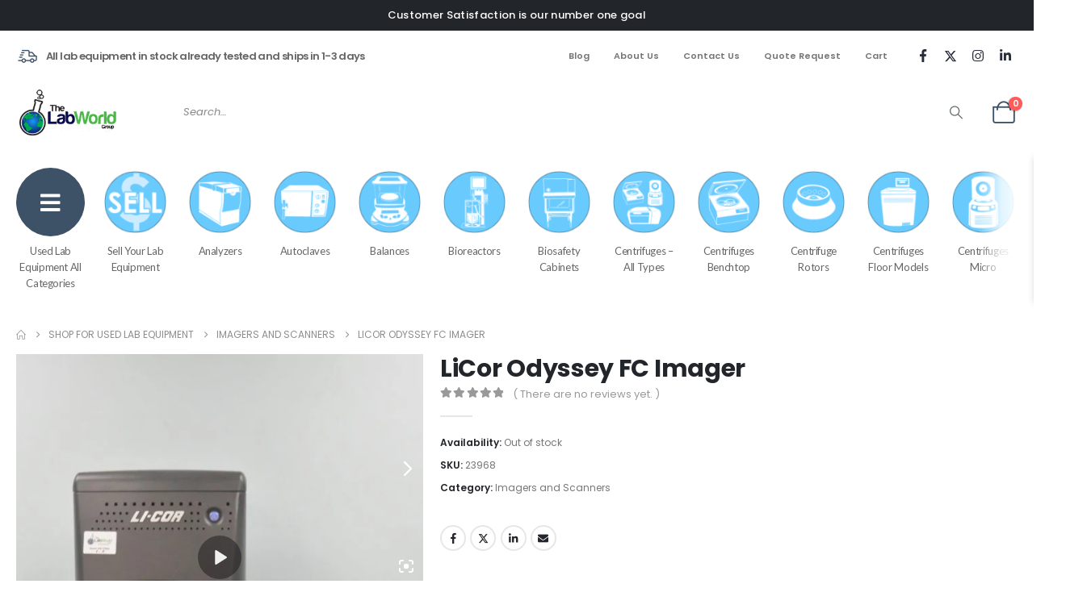

--- FILE ---
content_type: text/html; charset=UTF-8
request_url: https://www.thelabworldgroup.com/product/licor-odyssey-fc-imaging-system/
body_size: 46890
content:
	<!DOCTYPE html>
	<html class=""  lang="en-US">
	<head>
		<meta http-equiv="X-UA-Compatible" content="IE=edge" />
		<meta http-equiv="Content-Type" content="text/html; charset=UTF-8" />
		<meta name="viewport" content="width=device-width, initial-scale=1, minimum-scale=1" />

		<link rel="profile" href="https://gmpg.org/xfn/11" />
		<link rel="pingback" href="https://www.thelabworldgroup.com/xmlrpc.php" />
		<meta name='robots' content='index, follow, max-image-preview:large, max-snippet:-1, max-video-preview:-1' />

	<!-- This site is optimized with the Yoast SEO Premium plugin v26.7 (Yoast SEO v26.7) - https://yoast.com/wordpress/plugins/seo/ -->
	<title>Licor Odyssey FC Imaging System - The Lab World Group</title>
	<meta name="description" content="Licor Odyssey FC Imager System for sale at The Lab World Group. Fully functional and tested with a 30 day warranty included." />
	<link rel="canonical" href="https://www.thelabworldgroup.com/product/licor-odyssey-fc-imaging-system/" />
	<meta property="og:locale" content="en_US" />
	<meta property="og:type" content="product" />
	<meta property="og:title" content="LiCor Odyssey FC Imager" />
	<meta property="og:description" content="Licor Odyssey FC Imager System for sale at The Lab World Group. Fully functional and tested with a 30 day warranty included." />
	<meta property="og:url" content="https://www.thelabworldgroup.com/product/licor-odyssey-fc-imaging-system/" />
	<meta property="og:site_name" content="The Lab World Group" />
	<meta property="article:modified_time" content="2025-10-20T00:20:45+00:00" />
	<meta property="og:image" content="https://www.thelabworldgroup.com/wp-content/uploads/2021/06/li-cor-odyssey-fc-23968.jpg" />
	<meta property="og:image:width" content="1024" />
	<meta property="og:image:height" content="675" />
	<meta property="og:image:type" content="image/jpeg" /><meta property="og:image" content="https://www.thelabworldgroup.com/wp-content/uploads/2021/06/li-cor-odyssey-fc-23968-1.jpg" />
	<meta property="og:image:width" content="1024" />
	<meta property="og:image:height" content="675" />
	<meta property="og:image:type" content="image/jpeg" /><meta property="og:image" content="https://www.thelabworldgroup.com/wp-content/uploads/2021/06/licory-odyssey-left-23968.jpg" />
	<meta property="og:image:width" content="1024" />
	<meta property="og:image:height" content="675" />
	<meta property="og:image:type" content="image/jpeg" /><meta property="og:image" content="https://www.thelabworldgroup.com/wp-content/uploads/2021/06/licor-imager-right-23968.jpg" />
	<meta property="og:image:width" content="1024" />
	<meta property="og:image:height" content="683" />
	<meta property="og:image:type" content="image/jpeg" /><meta property="og:image" content="https://www.thelabworldgroup.com/wp-content/uploads/2021/06/licor-imager-back-23968.jpg" />
	<meta property="og:image:width" content="1024" />
	<meta property="og:image:height" content="684" />
	<meta property="og:image:type" content="image/jpeg" /><meta property="og:image" content="https://www.thelabworldgroup.com/wp-content/uploads/2021/06/odyssey-f-controls-tray-23968.jpg" />
	<meta property="og:image:width" content="1024" />
	<meta property="og:image:height" content="684" />
	<meta property="og:image:type" content="image/jpeg" /><meta property="og:image" content="https://www.thelabworldgroup.com/wp-content/uploads/2021/06/licor-odyssey-fc-open-tray-23968.jpg" />
	<meta property="og:image:width" content="1024" />
	<meta property="og:image:height" content="684" />
	<meta property="og:image:type" content="image/jpeg" /><meta property="og:image" content="https://www.thelabworldgroup.com/wp-content/uploads/2021/06/licory-imager-open-tray-23968.jpg" />
	<meta property="og:image:width" content="1024" />
	<meta property="og:image:height" content="684" />
	<meta property="og:image:type" content="image/jpeg" /><meta property="og:image" content="https://www.thelabworldgroup.com/wp-content/uploads/2021/06/licor-odyssey-software-home-screen-23968.png" />
	<meta property="og:image:width" content="1366" />
	<meta property="og:image:height" content="768" />
	<meta property="og:image:type" content="image/png" /><meta property="og:image" content="https://www.thelabworldgroup.com/wp-content/uploads/2021/06/licor-fc-software-23968.png" />
	<meta property="og:image:width" content="542" />
	<meta property="og:image:height" content="386" />
	<meta property="og:image:type" content="image/png" /><meta property="og:image" content="https://www.thelabworldgroup.com/wp-content/uploads/2021/06/licor-odyssey-desktop-23968.png" />
	<meta property="og:image:width" content="1366" />
	<meta property="og:image:height" content="768" />
	<meta property="og:image:type" content="image/png" /><meta property="og:image" content="https://www.thelabworldgroup.com/wp-content/uploads/2021/06/licor-odyssey-levels-23968.jpg" />
	<meta property="og:image:width" content="2005" />
	<meta property="og:image:height" content="1696" />
	<meta property="og:image:type" content="image/jpeg" /><meta property="og:image" content="https://www.thelabworldgroup.com/wp-content/uploads/2021/06/licor-odyssey-fc-price-23968.jpg" />
	<meta property="og:image:width" content="2005" />
	<meta property="og:image:height" content="1696" />
	<meta property="og:image:type" content="image/jpeg" /><meta property="og:image" content="https://www.thelabworldgroup.com/wp-content/uploads/2021/06/power-cord-2.jpg" />
	<meta property="og:image:width" content="1024" />
	<meta property="og:image:height" content="882" />
	<meta property="og:image:type" content="image/jpeg" /><meta property="og:image" content="https://www.thelabworldgroup.com/wp-content/uploads/2021/06/li-cor-brand-23968.jpg" />
	<meta property="og:image:width" content="1024" />
	<meta property="og:image:height" content="681" />
	<meta property="og:image:type" content="image/jpeg" /><meta property="og:image" content="https://www.thelabworldgroup.com/wp-content/uploads/2021/06/licor-odyssey-fc-specifiations-23968.jpg" />
	<meta property="og:image:width" content="1024" />
	<meta property="og:image:height" content="679" />
	<meta property="og:image:type" content="image/jpeg" />
	<meta name="twitter:card" content="summary_large_image" />
	<meta name="twitter:site" content="@labworldgroup" />
	<meta name="twitter:label1" content="Price" />
	<meta name="twitter:data1" content="&#036;0" />
	<meta name="twitter:label2" content="Availability" />
	<meta name="twitter:data2" content="Out of stock" />
	<script type="application/ld+json" class="yoast-schema-graph">{"@context":"https://schema.org","@graph":[{"@type":["WebPage","ItemPage"],"@id":"https://www.thelabworldgroup.com/product/licor-odyssey-fc-imaging-system/","url":"https://www.thelabworldgroup.com/product/licor-odyssey-fc-imaging-system/","name":"Licor Odyssey FC Imaging System - The Lab World Group","isPartOf":{"@id":"https://www.thelabworldgroup.com/#website"},"primaryImageOfPage":{"@id":"https://www.thelabworldgroup.com/product/licor-odyssey-fc-imaging-system/#primaryimage"},"image":{"@id":"https://www.thelabworldgroup.com/product/licor-odyssey-fc-imaging-system/#primaryimage"},"thumbnailUrl":"https://www.thelabworldgroup.com/wp-content/uploads/2021/06/li-cor-odyssey-fc-23968.jpg","description":"Licor Odyssey FC Imager System for sale at The Lab World Group. Fully functional and tested with a 30 day warranty included.","breadcrumb":{"@id":"https://www.thelabworldgroup.com/product/licor-odyssey-fc-imaging-system/#breadcrumb"},"inLanguage":"en-US","potentialAction":{"@type":"BuyAction","target":"https://www.thelabworldgroup.com/product/licor-odyssey-fc-imaging-system/"},"video":[{"@id":"https://www.thelabworldgroup.com/product/licor-odyssey-fc-imaging-system/#video"}]},{"@type":"ImageObject","inLanguage":"en-US","@id":"https://www.thelabworldgroup.com/product/licor-odyssey-fc-imaging-system/#primaryimage","url":"https://www.thelabworldgroup.com/wp-content/uploads/2021/06/li-cor-odyssey-fc-23968.jpg","contentUrl":"https://www.thelabworldgroup.com/wp-content/uploads/2021/06/li-cor-odyssey-fc-23968.jpg","width":1024,"height":675,"caption":"Licor odyssey fc video 23968"},{"@type":"BreadcrumbList","@id":"https://www.thelabworldgroup.com/product/licor-odyssey-fc-imaging-system/#breadcrumb","itemListElement":[{"@type":"ListItem","position":1,"name":"Home","item":"https://www.thelabworldgroup.com/"},{"@type":"ListItem","position":2,"name":"Shop for Used Lab Equipment","item":"https://www.thelabworldgroup.com/shop/"},{"@type":"ListItem","position":3,"name":"Imagers and Scanners","item":"https://www.thelabworldgroup.com/product-category/gel-imagers-scanners/"},{"@type":"ListItem","position":4,"name":"LiCor Odyssey FC Imager"}]},{"@type":"WebSite","@id":"https://www.thelabworldgroup.com/#website","url":"https://www.thelabworldgroup.com/","name":"The Lab World Group","description":"Used Lab Equipment Sellers","publisher":{"@id":"https://www.thelabworldgroup.com/#organization"},"potentialAction":[{"@type":"SearchAction","target":{"@type":"EntryPoint","urlTemplate":"https://www.thelabworldgroup.com/?s={search_term_string}"},"query-input":{"@type":"PropertyValueSpecification","valueRequired":true,"valueName":"search_term_string"}}],"inLanguage":"en-US"},{"@type":["Organization","Place"],"@id":"https://www.thelabworldgroup.com/#organization","name":"The Lab World Group","url":"https://www.thelabworldgroup.com/","logo":{"@id":"https://www.thelabworldgroup.com/product/licor-odyssey-fc-imaging-system/#local-main-organization-logo"},"image":{"@id":"https://www.thelabworldgroup.com/product/licor-odyssey-fc-imaging-system/#local-main-organization-logo"},"sameAs":["https://www.facebook.com/TheLabWorldGroup","https://x.com/labworldgroup","https://www.instagram.com/thelabworldgroup/","https://www.linkedin.com/company/the-lab-world-group/","https://www.youtube.com/user/LabWorldGroup"],"address":{"@id":"https://www.thelabworldgroup.com/product/licor-odyssey-fc-imaging-system/#local-main-place-address"},"geo":{"@type":"GeoCoordinates","latitude":"42.391574094858136","longitude":"-71.54815118813207"},"telephone":["(617) 999-5746"],"openingHoursSpecification":[],"email":"purchasing@thelabworldgroup.com"},{"@type":"VideoObject","@id":"https://www.thelabworldgroup.com/product/licor-odyssey-fc-imaging-system/#video","name":"Licor Odyssey FC Imaging System - The Lab World Group","isPartOf":{"@id":"https://www.thelabworldgroup.com/product/licor-odyssey-fc-imaging-system/"},"thumbnailUrl":"https://www.thelabworldgroup.com/wp-content/uploads/2021/06/li-cor-odyssey-fc-23968.jpg","description":"Licor Odyssey FC Imager System for sale at The Lab World Group. Fully functional and tested with a 30 day warranty included.","uploadDate":"2025-05-07T13:39:03+00:00","width":720,"height":720,"contentUrl":"https://www.thelabworldgroup.com/wp-content/uploads/2021/06/licor-odyssey-fc-video-23968.mp4","duration":"PT1M10S","isFamilyFriendly":true,"inLanguage":"en-US"},{"@type":"PostalAddress","@id":"https://www.thelabworldgroup.com/product/licor-odyssey-fc-imaging-system/#local-main-place-address","streetAddress":"15 Bonazzoli Ave, Unit 1","addressLocality":"Hudson","postalCode":"01749","addressRegion":"Massachussetts","addressCountry":"US"},{"@type":"ImageObject","inLanguage":"en-US","@id":"https://www.thelabworldgroup.com/product/licor-odyssey-fc-imaging-system/#local-main-organization-logo","url":"https://www.thelabworldgroup.com/wp-content/uploads/2021/05/LOGO@2x-1-e1621605030613.png","contentUrl":"https://www.thelabworldgroup.com/wp-content/uploads/2021/05/LOGO@2x-1-e1621605030613.png","width":281,"height":100,"caption":"The Lab World Group"}]}</script>
	<meta property="product:brand" content="LiCor" />
	<meta property="product:price:amount" content="9495" />
	<meta property="product:price:currency" content="USD" />
	<meta property="og:availability" content="out of stock" />
	<meta property="product:availability" content="out of stock" />
	<meta property="product:retailer_item_id" content="23968" />
	<meta property="product:condition" content="new" />
	<meta name="geo.placename" content="Hudson" />
	<meta name="geo.position" content="42.391574094858136;-71.54815118813207" />
	<meta name="geo.region" content="United States (US)" />
	<!-- / Yoast SEO Premium plugin. -->


<link rel='dns-prefetch' href='//js.hs-scripts.com' />
<link rel='dns-prefetch' href='//www.google.com' />
<link rel='dns-prefetch' href='//www.googletagmanager.com' />
<link rel='dns-prefetch' href='//fonts.googleapis.com' />
<link rel='dns-prefetch' href='//pagead2.googlesyndication.com' />
<link rel="alternate" type="application/rss+xml" title="The Lab World Group &raquo; Feed" href="https://www.thelabworldgroup.com/feed/" />
<link rel="alternate" type="application/rss+xml" title="The Lab World Group &raquo; Comments Feed" href="https://www.thelabworldgroup.com/comments/feed/" />
<link rel="alternate" type="application/rss+xml" title="The Lab World Group &raquo; LiCor Odyssey FC Imager Comments Feed" href="https://www.thelabworldgroup.com/product/licor-odyssey-fc-imaging-system/feed/" />
<link rel="alternate" title="oEmbed (JSON)" type="application/json+oembed" href="https://www.thelabworldgroup.com/wp-json/oembed/1.0/embed?url=https%3A%2F%2Fwww.thelabworldgroup.com%2Fproduct%2Flicor-odyssey-fc-imaging-system%2F" />
<link rel="alternate" title="oEmbed (XML)" type="text/xml+oembed" href="https://www.thelabworldgroup.com/wp-json/oembed/1.0/embed?url=https%3A%2F%2Fwww.thelabworldgroup.com%2Fproduct%2Flicor-odyssey-fc-imaging-system%2F&#038;format=xml" />
		<link rel="shortcut icon" href="//www.thelabworldgroup.com/wp-content/uploads/2021/05/favicon-16x16-1.png" type="image/x-icon" />
				<link rel="apple-touch-icon" href="//www.thelabworldgroup.com/wp-content/uploads/2021/05/LWG-Apple-iPhone-icon-60.png" />
				<link rel="apple-touch-icon" sizes="120x120" href="//www.thelabworldgroup.com/wp-content/uploads/2021/05/LWG-Apple-iPhone-Retina-Icon-120.png" />
				<link rel="apple-touch-icon" sizes="76x76" href="//www.thelabworldgroup.com/wp-content/uploads/2021/05/LWG-Apple-iPad-Icon-76.png" />
				<link rel="apple-touch-icon" sizes="152x152" href="//www.thelabworldgroup.com/wp-content/uploads/2021/05/LWG-Apple-iPad-Retina-Icon-152.png" />
		<style id='wp-img-auto-sizes-contain-inline-css'>
img:is([sizes=auto i],[sizes^="auto," i]){contain-intrinsic-size:3000px 1500px}
/*# sourceURL=wp-img-auto-sizes-contain-inline-css */
</style>
<link rel='stylesheet' id='woo-conditional-shipping-blocks-style-css' href='https://www.thelabworldgroup.com/wp-content/plugins/woo-conditional-shipping-pro/frontend/css/woo-conditional-shipping.css?ver=3.6.0.free' media='all' />
<link rel='stylesheet' id='wp-components-css' href='https://www.thelabworldgroup.com/wp-includes/css/dist/components/style.min.css?ver=6.9' media='all' />
<link rel='stylesheet' id='flexible-shipping-ups-blocks-integration-frontend-css' href='https://www.thelabworldgroup.com/wp-content/plugins/flexible-shipping-ups-pro/build/point-selection-block-frontend.css?ver=1765577061' media='all' />
<link rel='stylesheet' id='flexible-shipping-ups-blocks-integration-editor-css' href='https://www.thelabworldgroup.com/wp-content/plugins/flexible-shipping-ups-pro/build/point-selection-block.css?ver=1765577061' media='all' />
<style id='wp-emoji-styles-inline-css'>

	img.wp-smiley, img.emoji {
		display: inline !important;
		border: none !important;
		box-shadow: none !important;
		height: 1em !important;
		width: 1em !important;
		margin: 0 0.07em !important;
		vertical-align: -0.1em !important;
		background: none !important;
		padding: 0 !important;
	}
/*# sourceURL=wp-emoji-styles-inline-css */
</style>
<link rel='stylesheet' id='wp-block-library-css' href='https://www.thelabworldgroup.com/wp-includes/css/dist/block-library/style.min.css?ver=6.9' media='all' />
<style id='wp-block-library-theme-inline-css'>
.wp-block-audio :where(figcaption){color:#555;font-size:13px;text-align:center}.is-dark-theme .wp-block-audio :where(figcaption){color:#ffffffa6}.wp-block-audio{margin:0 0 1em}.wp-block-code{border:1px solid #ccc;border-radius:4px;font-family:Menlo,Consolas,monaco,monospace;padding:.8em 1em}.wp-block-embed :where(figcaption){color:#555;font-size:13px;text-align:center}.is-dark-theme .wp-block-embed :where(figcaption){color:#ffffffa6}.wp-block-embed{margin:0 0 1em}.blocks-gallery-caption{color:#555;font-size:13px;text-align:center}.is-dark-theme .blocks-gallery-caption{color:#ffffffa6}:root :where(.wp-block-image figcaption){color:#555;font-size:13px;text-align:center}.is-dark-theme :root :where(.wp-block-image figcaption){color:#ffffffa6}.wp-block-image{margin:0 0 1em}.wp-block-pullquote{border-bottom:4px solid;border-top:4px solid;color:currentColor;margin-bottom:1.75em}.wp-block-pullquote :where(cite),.wp-block-pullquote :where(footer),.wp-block-pullquote__citation{color:currentColor;font-size:.8125em;font-style:normal;text-transform:uppercase}.wp-block-quote{border-left:.25em solid;margin:0 0 1.75em;padding-left:1em}.wp-block-quote cite,.wp-block-quote footer{color:currentColor;font-size:.8125em;font-style:normal;position:relative}.wp-block-quote:where(.has-text-align-right){border-left:none;border-right:.25em solid;padding-left:0;padding-right:1em}.wp-block-quote:where(.has-text-align-center){border:none;padding-left:0}.wp-block-quote.is-large,.wp-block-quote.is-style-large,.wp-block-quote:where(.is-style-plain){border:none}.wp-block-search .wp-block-search__label{font-weight:700}.wp-block-search__button{border:1px solid #ccc;padding:.375em .625em}:where(.wp-block-group.has-background){padding:1.25em 2.375em}.wp-block-separator.has-css-opacity{opacity:.4}.wp-block-separator{border:none;border-bottom:2px solid;margin-left:auto;margin-right:auto}.wp-block-separator.has-alpha-channel-opacity{opacity:1}.wp-block-separator:not(.is-style-wide):not(.is-style-dots){width:100px}.wp-block-separator.has-background:not(.is-style-dots){border-bottom:none;height:1px}.wp-block-separator.has-background:not(.is-style-wide):not(.is-style-dots){height:2px}.wp-block-table{margin:0 0 1em}.wp-block-table td,.wp-block-table th{word-break:normal}.wp-block-table :where(figcaption){color:#555;font-size:13px;text-align:center}.is-dark-theme .wp-block-table :where(figcaption){color:#ffffffa6}.wp-block-video :where(figcaption){color:#555;font-size:13px;text-align:center}.is-dark-theme .wp-block-video :where(figcaption){color:#ffffffa6}.wp-block-video{margin:0 0 1em}:root :where(.wp-block-template-part.has-background){margin-bottom:0;margin-top:0;padding:1.25em 2.375em}
/*# sourceURL=/wp-includes/css/dist/block-library/theme.min.css */
</style>
<style id='classic-theme-styles-inline-css'>
/*! This file is auto-generated */
.wp-block-button__link{color:#fff;background-color:#32373c;border-radius:9999px;box-shadow:none;text-decoration:none;padding:calc(.667em + 2px) calc(1.333em + 2px);font-size:1.125em}.wp-block-file__button{background:#32373c;color:#fff;text-decoration:none}
/*# sourceURL=/wp-includes/css/classic-themes.min.css */
</style>
<style id='global-styles-inline-css'>
:root{--wp--preset--aspect-ratio--square: 1;--wp--preset--aspect-ratio--4-3: 4/3;--wp--preset--aspect-ratio--3-4: 3/4;--wp--preset--aspect-ratio--3-2: 3/2;--wp--preset--aspect-ratio--2-3: 2/3;--wp--preset--aspect-ratio--16-9: 16/9;--wp--preset--aspect-ratio--9-16: 9/16;--wp--preset--color--black: #000000;--wp--preset--color--cyan-bluish-gray: #abb8c3;--wp--preset--color--white: #ffffff;--wp--preset--color--pale-pink: #f78da7;--wp--preset--color--vivid-red: #cf2e2e;--wp--preset--color--luminous-vivid-orange: #ff6900;--wp--preset--color--luminous-vivid-amber: #fcb900;--wp--preset--color--light-green-cyan: #7bdcb5;--wp--preset--color--vivid-green-cyan: #00d084;--wp--preset--color--pale-cyan-blue: #8ed1fc;--wp--preset--color--vivid-cyan-blue: #0693e3;--wp--preset--color--vivid-purple: #9b51e0;--wp--preset--color--primary: var(--porto-primary-color);--wp--preset--color--secondary: var(--porto-secondary-color);--wp--preset--color--tertiary: var(--porto-tertiary-color);--wp--preset--color--quaternary: var(--porto-quaternary-color);--wp--preset--color--dark: var(--porto-dark-color);--wp--preset--color--light: var(--porto-light-color);--wp--preset--color--primary-hover: var(--porto-primary-light-5);--wp--preset--gradient--vivid-cyan-blue-to-vivid-purple: linear-gradient(135deg,rgb(6,147,227) 0%,rgb(155,81,224) 100%);--wp--preset--gradient--light-green-cyan-to-vivid-green-cyan: linear-gradient(135deg,rgb(122,220,180) 0%,rgb(0,208,130) 100%);--wp--preset--gradient--luminous-vivid-amber-to-luminous-vivid-orange: linear-gradient(135deg,rgb(252,185,0) 0%,rgb(255,105,0) 100%);--wp--preset--gradient--luminous-vivid-orange-to-vivid-red: linear-gradient(135deg,rgb(255,105,0) 0%,rgb(207,46,46) 100%);--wp--preset--gradient--very-light-gray-to-cyan-bluish-gray: linear-gradient(135deg,rgb(238,238,238) 0%,rgb(169,184,195) 100%);--wp--preset--gradient--cool-to-warm-spectrum: linear-gradient(135deg,rgb(74,234,220) 0%,rgb(151,120,209) 20%,rgb(207,42,186) 40%,rgb(238,44,130) 60%,rgb(251,105,98) 80%,rgb(254,248,76) 100%);--wp--preset--gradient--blush-light-purple: linear-gradient(135deg,rgb(255,206,236) 0%,rgb(152,150,240) 100%);--wp--preset--gradient--blush-bordeaux: linear-gradient(135deg,rgb(254,205,165) 0%,rgb(254,45,45) 50%,rgb(107,0,62) 100%);--wp--preset--gradient--luminous-dusk: linear-gradient(135deg,rgb(255,203,112) 0%,rgb(199,81,192) 50%,rgb(65,88,208) 100%);--wp--preset--gradient--pale-ocean: linear-gradient(135deg,rgb(255,245,203) 0%,rgb(182,227,212) 50%,rgb(51,167,181) 100%);--wp--preset--gradient--electric-grass: linear-gradient(135deg,rgb(202,248,128) 0%,rgb(113,206,126) 100%);--wp--preset--gradient--midnight: linear-gradient(135deg,rgb(2,3,129) 0%,rgb(40,116,252) 100%);--wp--preset--font-size--small: 13px;--wp--preset--font-size--medium: 20px;--wp--preset--font-size--large: 36px;--wp--preset--font-size--x-large: 42px;--wp--preset--spacing--20: 0.44rem;--wp--preset--spacing--30: 0.67rem;--wp--preset--spacing--40: 1rem;--wp--preset--spacing--50: 1.5rem;--wp--preset--spacing--60: 2.25rem;--wp--preset--spacing--70: 3.38rem;--wp--preset--spacing--80: 5.06rem;--wp--preset--shadow--natural: 6px 6px 9px rgba(0, 0, 0, 0.2);--wp--preset--shadow--deep: 12px 12px 50px rgba(0, 0, 0, 0.4);--wp--preset--shadow--sharp: 6px 6px 0px rgba(0, 0, 0, 0.2);--wp--preset--shadow--outlined: 6px 6px 0px -3px rgb(255, 255, 255), 6px 6px rgb(0, 0, 0);--wp--preset--shadow--crisp: 6px 6px 0px rgb(0, 0, 0);}:where(.is-layout-flex){gap: 0.5em;}:where(.is-layout-grid){gap: 0.5em;}body .is-layout-flex{display: flex;}.is-layout-flex{flex-wrap: wrap;align-items: center;}.is-layout-flex > :is(*, div){margin: 0;}body .is-layout-grid{display: grid;}.is-layout-grid > :is(*, div){margin: 0;}:where(.wp-block-columns.is-layout-flex){gap: 2em;}:where(.wp-block-columns.is-layout-grid){gap: 2em;}:where(.wp-block-post-template.is-layout-flex){gap: 1.25em;}:where(.wp-block-post-template.is-layout-grid){gap: 1.25em;}.has-black-color{color: var(--wp--preset--color--black) !important;}.has-cyan-bluish-gray-color{color: var(--wp--preset--color--cyan-bluish-gray) !important;}.has-white-color{color: var(--wp--preset--color--white) !important;}.has-pale-pink-color{color: var(--wp--preset--color--pale-pink) !important;}.has-vivid-red-color{color: var(--wp--preset--color--vivid-red) !important;}.has-luminous-vivid-orange-color{color: var(--wp--preset--color--luminous-vivid-orange) !important;}.has-luminous-vivid-amber-color{color: var(--wp--preset--color--luminous-vivid-amber) !important;}.has-light-green-cyan-color{color: var(--wp--preset--color--light-green-cyan) !important;}.has-vivid-green-cyan-color{color: var(--wp--preset--color--vivid-green-cyan) !important;}.has-pale-cyan-blue-color{color: var(--wp--preset--color--pale-cyan-blue) !important;}.has-vivid-cyan-blue-color{color: var(--wp--preset--color--vivid-cyan-blue) !important;}.has-vivid-purple-color{color: var(--wp--preset--color--vivid-purple) !important;}.has-black-background-color{background-color: var(--wp--preset--color--black) !important;}.has-cyan-bluish-gray-background-color{background-color: var(--wp--preset--color--cyan-bluish-gray) !important;}.has-white-background-color{background-color: var(--wp--preset--color--white) !important;}.has-pale-pink-background-color{background-color: var(--wp--preset--color--pale-pink) !important;}.has-vivid-red-background-color{background-color: var(--wp--preset--color--vivid-red) !important;}.has-luminous-vivid-orange-background-color{background-color: var(--wp--preset--color--luminous-vivid-orange) !important;}.has-luminous-vivid-amber-background-color{background-color: var(--wp--preset--color--luminous-vivid-amber) !important;}.has-light-green-cyan-background-color{background-color: var(--wp--preset--color--light-green-cyan) !important;}.has-vivid-green-cyan-background-color{background-color: var(--wp--preset--color--vivid-green-cyan) !important;}.has-pale-cyan-blue-background-color{background-color: var(--wp--preset--color--pale-cyan-blue) !important;}.has-vivid-cyan-blue-background-color{background-color: var(--wp--preset--color--vivid-cyan-blue) !important;}.has-vivid-purple-background-color{background-color: var(--wp--preset--color--vivid-purple) !important;}.has-black-border-color{border-color: var(--wp--preset--color--black) !important;}.has-cyan-bluish-gray-border-color{border-color: var(--wp--preset--color--cyan-bluish-gray) !important;}.has-white-border-color{border-color: var(--wp--preset--color--white) !important;}.has-pale-pink-border-color{border-color: var(--wp--preset--color--pale-pink) !important;}.has-vivid-red-border-color{border-color: var(--wp--preset--color--vivid-red) !important;}.has-luminous-vivid-orange-border-color{border-color: var(--wp--preset--color--luminous-vivid-orange) !important;}.has-luminous-vivid-amber-border-color{border-color: var(--wp--preset--color--luminous-vivid-amber) !important;}.has-light-green-cyan-border-color{border-color: var(--wp--preset--color--light-green-cyan) !important;}.has-vivid-green-cyan-border-color{border-color: var(--wp--preset--color--vivid-green-cyan) !important;}.has-pale-cyan-blue-border-color{border-color: var(--wp--preset--color--pale-cyan-blue) !important;}.has-vivid-cyan-blue-border-color{border-color: var(--wp--preset--color--vivid-cyan-blue) !important;}.has-vivid-purple-border-color{border-color: var(--wp--preset--color--vivid-purple) !important;}.has-vivid-cyan-blue-to-vivid-purple-gradient-background{background: var(--wp--preset--gradient--vivid-cyan-blue-to-vivid-purple) !important;}.has-light-green-cyan-to-vivid-green-cyan-gradient-background{background: var(--wp--preset--gradient--light-green-cyan-to-vivid-green-cyan) !important;}.has-luminous-vivid-amber-to-luminous-vivid-orange-gradient-background{background: var(--wp--preset--gradient--luminous-vivid-amber-to-luminous-vivid-orange) !important;}.has-luminous-vivid-orange-to-vivid-red-gradient-background{background: var(--wp--preset--gradient--luminous-vivid-orange-to-vivid-red) !important;}.has-very-light-gray-to-cyan-bluish-gray-gradient-background{background: var(--wp--preset--gradient--very-light-gray-to-cyan-bluish-gray) !important;}.has-cool-to-warm-spectrum-gradient-background{background: var(--wp--preset--gradient--cool-to-warm-spectrum) !important;}.has-blush-light-purple-gradient-background{background: var(--wp--preset--gradient--blush-light-purple) !important;}.has-blush-bordeaux-gradient-background{background: var(--wp--preset--gradient--blush-bordeaux) !important;}.has-luminous-dusk-gradient-background{background: var(--wp--preset--gradient--luminous-dusk) !important;}.has-pale-ocean-gradient-background{background: var(--wp--preset--gradient--pale-ocean) !important;}.has-electric-grass-gradient-background{background: var(--wp--preset--gradient--electric-grass) !important;}.has-midnight-gradient-background{background: var(--wp--preset--gradient--midnight) !important;}.has-small-font-size{font-size: var(--wp--preset--font-size--small) !important;}.has-medium-font-size{font-size: var(--wp--preset--font-size--medium) !important;}.has-large-font-size{font-size: var(--wp--preset--font-size--large) !important;}.has-x-large-font-size{font-size: var(--wp--preset--font-size--x-large) !important;}
:where(.wp-block-post-template.is-layout-flex){gap: 1.25em;}:where(.wp-block-post-template.is-layout-grid){gap: 1.25em;}
:where(.wp-block-term-template.is-layout-flex){gap: 1.25em;}:where(.wp-block-term-template.is-layout-grid){gap: 1.25em;}
:where(.wp-block-columns.is-layout-flex){gap: 2em;}:where(.wp-block-columns.is-layout-grid){gap: 2em;}
:root :where(.wp-block-pullquote){font-size: 1.5em;line-height: 1.6;}
/*# sourceURL=global-styles-inline-css */
</style>
<link rel='stylesheet' id='wpmenucart-icons-css' href='https://www.thelabworldgroup.com/wp-content/plugins/woocommerce-menu-bar-cart/assets/css/wpmenucart-icons.min.css?ver=2.14.12' media='all' />
<style id='wpmenucart-icons-inline-css'>
@font-face{font-family:WPMenuCart;src:url(https://www.thelabworldgroup.com/wp-content/plugins/woocommerce-menu-bar-cart/assets/fonts/WPMenuCart.eot);src:url(https://www.thelabworldgroup.com/wp-content/plugins/woocommerce-menu-bar-cart/assets/fonts/WPMenuCart.eot?#iefix) format('embedded-opentype'),url(https://www.thelabworldgroup.com/wp-content/plugins/woocommerce-menu-bar-cart/assets/fonts/WPMenuCart.woff2) format('woff2'),url(https://www.thelabworldgroup.com/wp-content/plugins/woocommerce-menu-bar-cart/assets/fonts/WPMenuCart.woff) format('woff'),url(https://www.thelabworldgroup.com/wp-content/plugins/woocommerce-menu-bar-cart/assets/fonts/WPMenuCart.ttf) format('truetype'),url(https://www.thelabworldgroup.com/wp-content/plugins/woocommerce-menu-bar-cart/assets/fonts/WPMenuCart.svg#WPMenuCart) format('svg');font-weight:400;font-style:normal;font-display:swap}
/*# sourceURL=wpmenucart-icons-inline-css */
</style>
<link rel='stylesheet' id='wpmenucart-css' href='https://www.thelabworldgroup.com/wp-content/plugins/woocommerce-menu-bar-cart/assets/css/wpmenucart-main.min.css?ver=2.14.12' media='all' />
<style id='wpmenucart-inline-css'>
.et-cart-info { display:none !important; } .site-header-cart { display:none !important; }
/*# sourceURL=wpmenucart-inline-css */
</style>
<style id='woocommerce-inline-inline-css'>
.woocommerce form .form-row .required { visibility: visible; }
/*# sourceURL=woocommerce-inline-inline-css */
</style>
<link rel='stylesheet' id='dashicons-css' href='https://www.thelabworldgroup.com/wp-includes/css/dashicons.min.css?ver=6.9' media='all' />
<link rel='stylesheet' id='thickbox-css' href='https://www.thelabworldgroup.com/wp-includes/js/thickbox/thickbox.css?ver=6.9' media='all' />
<link rel='stylesheet' id='grw-public-main-css-css' href='https://www.thelabworldgroup.com/wp-content/plugins/widget-google-reviews/assets/css/public-main.css?ver=6.9.1' media='all' />
<link rel='stylesheet' id='woo_conditional_shipping_css-css' href='https://www.thelabworldgroup.com/wp-content/plugins/woo-conditional-shipping-pro/includes/frontend/../../frontend/css/woo-conditional-shipping.css?ver=3.6.0.free' media='all' />
<link rel='stylesheet' id='porto-child-product-tabs-css' href='https://www.thelabworldgroup.com/wp-content/themes/porto-child/css/product-tabs.css?ver=7.6.2' media='all' />
<link rel='stylesheet' id='porto-fs-progress-bar-css' href='https://www.thelabworldgroup.com/wp-content/themes/porto/inc/lib/woocommerce-shipping-progress-bar/shipping-progress-bar.css?ver=7.7.2' media='all' />
<link rel='stylesheet' id='slick-carousel-css' href='https://www.thelabworldgroup.com/wp-content/plugins/iconic-woothumbs/assets/frontend/css/lib/slick/slick.css?ver=1767833091' media='all' />
<link rel='stylesheet' id='plyr-css' href='https://www.thelabworldgroup.com/wp-content/plugins/iconic-woothumbs/assets/vendor/plyr.css?ver=1767833091' media='all' />
<link rel='stylesheet' id='iconic-woothumbs-css-css' href='https://www.thelabworldgroup.com/wp-content/plugins/iconic-woothumbs/assets/frontend/css/main.min.css?ver=1767833091' media='all' />
<link rel='stylesheet' id='porto-css-vars-css' href='https://www.thelabworldgroup.com/wp-content/uploads/porto_styles/theme_css_vars.css?ver=7.7.2' media='all' />
<link rel='stylesheet' id='porto-google-fonts-css' href='//fonts.googleapis.com/css?family=Poppins%3A400%2C400italic%2C500%2C600%2C700%2C800%7CLato%3A400%2C600%2C700%7COpen+Sans%3A400%2C600%2C700&#038;ver=6.9' media='all' />
<link rel='stylesheet' id='elementor-icons-css' href='https://www.thelabworldgroup.com/wp-content/plugins/elementor/assets/lib/eicons/css/elementor-icons.min.css?ver=5.45.0' media='all' />
<link rel='stylesheet' id='elementor-frontend-css' href='https://www.thelabworldgroup.com/wp-content/uploads/elementor/css/custom-frontend.min.css?ver=1768532192' media='all' />
<link rel='stylesheet' id='elementor-post-54278-css' href='https://www.thelabworldgroup.com/wp-content/uploads/elementor/css/post-54278.css?ver=1768532192' media='all' />
<link rel='stylesheet' id='bootstrap-css' href='https://www.thelabworldgroup.com/wp-content/uploads/porto_styles/bootstrap.css?ver=7.7.2' media='all' />
<link rel='stylesheet' id='porto-plugins-css' href='https://www.thelabworldgroup.com/wp-content/themes/porto/css/plugins_optimized.css?ver=7.7.2' media='all' />
<link rel='stylesheet' id='porto-theme-css' href='https://www.thelabworldgroup.com/wp-content/themes/porto/css/theme.css?ver=7.7.2' media='all' />
<link rel='stylesheet' id='porto-widget-follow-us-css' href='https://www.thelabworldgroup.com/wp-content/themes/porto/css/part/widget-follow-us.css?ver=7.7.2' media='all' />
<link rel='stylesheet' id='porto-blog-legacy-css' href='https://www.thelabworldgroup.com/wp-content/themes/porto/css/part/blog-legacy.css?ver=7.7.2' media='all' />
<link rel='stylesheet' id='porto-header-shop-css' href='https://www.thelabworldgroup.com/wp-content/themes/porto/css/part/header-shop.css?ver=7.7.2' media='all' />
<link rel='stylesheet' id='porto-header-legacy-css' href='https://www.thelabworldgroup.com/wp-content/themes/porto/css/part/header-legacy.css?ver=7.7.2' media='all' />
<link rel='stylesheet' id='porto-footer-legacy-css' href='https://www.thelabworldgroup.com/wp-content/themes/porto/css/part/footer-legacy.css?ver=7.7.2' media='all' />
<link rel='stylesheet' id='porto-side-nav-panel-css' href='https://www.thelabworldgroup.com/wp-content/themes/porto/css/part/side-nav-panel.css?ver=7.7.2' media='all' />
<link rel='stylesheet' id='porto-sitemap-css' href='https://www.thelabworldgroup.com/wp-content/themes/porto/css/part/sitemap.css?ver=7.7.2' media='all' />
<link rel='stylesheet' id='porto-media-mobile-sidebar-css' href='https://www.thelabworldgroup.com/wp-content/themes/porto/css/part/media-mobile-sidebar.css?ver=7.7.2' media='(max-width:991px)' />
<link rel='stylesheet' id='porto-shortcodes-css' href='https://www.thelabworldgroup.com/wp-content/uploads/porto_styles/shortcodes.css?ver=7.7.2' media='all' />
<link rel='stylesheet' id='porto-theme-shop-css' href='https://www.thelabworldgroup.com/wp-content/themes/porto/css/theme_shop.css?ver=7.7.2' media='all' />
<link rel='stylesheet' id='porto-only-product-css' href='https://www.thelabworldgroup.com/wp-content/themes/porto/css/part/only-product.css?ver=7.7.2' media='all' />
<link rel='stylesheet' id='porto-shop-legacy-css' href='https://www.thelabworldgroup.com/wp-content/themes/porto/css/part/shop-legacy.css?ver=7.7.2' media='all' />
<link rel='stylesheet' id='porto-shop-sidebar-base-css' href='https://www.thelabworldgroup.com/wp-content/themes/porto/css/part/shop-sidebar-base.css?ver=7.7.2' media='all' />
<link rel='stylesheet' id='porto-theme-elementor-css' href='https://www.thelabworldgroup.com/wp-content/themes/porto/css/theme_elementor.css?ver=7.7.2' media='all' />
<link rel='stylesheet' id='porto-dynamic-style-css' href='https://www.thelabworldgroup.com/wp-content/uploads/porto_styles/dynamic_style.css?ver=7.7.2' media='all' />
<link rel='stylesheet' id='porto-type-builder-css' href='https://www.thelabworldgroup.com/wp-content/plugins/porto-functionality/builders/assets/type-builder.css?ver=3.7.2' media='all' />
<link rel='stylesheet' id='porto-account-login-style-css' href='https://www.thelabworldgroup.com/wp-content/themes/porto/css/theme/shop/login-style/account-login.css?ver=7.7.2' media='all' />
<link rel='stylesheet' id='porto-theme-woopage-css' href='https://www.thelabworldgroup.com/wp-content/themes/porto/css/theme/shop/other/woopage.css?ver=7.7.2' media='all' />
<link rel='stylesheet' id='porto-sp-skeleton-css' href='https://www.thelabworldgroup.com/wp-content/themes/porto/css/theme/shop/single-product/skeleton.css?ver=7.7.2' media='all' />
<link rel='stylesheet' id='elementor-post-37-css' href='https://www.thelabworldgroup.com/wp-content/uploads/elementor/css/post-37.css?ver=7.7.2' media='all' />
<link rel='stylesheet' id='porto-style-css' href='https://www.thelabworldgroup.com/wp-content/themes/porto/style.css?ver=7.7.2' media='all' />
<style id='porto-style-inline-css'>
.side-header-narrow-bar-logo{max-width:131px}@media (min-width:992px){}.page-top ul.breadcrumb > li.home{display:inline-block}.page-top ul.breadcrumb > li.home a{position:relative;width:1em;text-indent:-9999px}.page-top ul.breadcrumb > li.home a:after{content:"\e883";font-family:'porto';float:left;text-indent:0}.product-images .img-thumbnail .inner,.product-images .img-thumbnail .inner img{-webkit-transform:none;transform:none}.sticky-product{position:fixed;top:0;left:0;width:100%;z-index:1001;background-color:#fff;box-shadow:0 3px 5px rgba(0,0,0,0.08);padding:15px 0}.sticky-product.pos-bottom{top:auto;bottom:var(--porto-icon-menus-mobile,0);box-shadow:0 -3px 5px rgba(0,0,0,0.08)}.sticky-product .container{display:-ms-flexbox;display:flex;-ms-flex-align:center;align-items:center;-ms-flex-wrap:wrap;flex-wrap:wrap}.sticky-product .sticky-image{max-width:60px;margin-right:15px}.sticky-product .add-to-cart{-ms-flex:1;flex:1;text-align:right;margin-top:5px}.sticky-product .product-name{font-size:16px;font-weight:600;line-height:inherit;margin-bottom:0}.sticky-product .sticky-detail{line-height:1.5;display:-ms-flexbox;display:flex}.sticky-product .star-rating{margin:5px 15px;font-size:1em}.sticky-product .availability{padding-top:2px}.sticky-product .sticky-detail .price{font-family:Poppins,Poppins,sans-serif;font-weight:400;margin-bottom:0;font-size:1.3em;line-height:1.5}.sticky-product.pos-top:not(.hide){top:0;opacity:1;visibility:visible;transform:translate3d( 0,0,0 )}.sticky-product.pos-top.scroll-down{opacity:0 !important;visibility:hidden;transform:translate3d( 0,-100%,0 )}.sticky-product.sticky-ready{transition:left .3s,visibility 0.3s,opacity 0.3s,transform 0.3s,top 0.3s ease}.sticky-product .quantity.extra-type{display:none}@media (min-width:992px){body.single-product .sticky-product .container{padding-left:calc(var(--porto-grid-gutter-width) / 2);padding-right:calc(var(--porto-grid-gutter-width) / 2)}}.sticky-product .container{padding-left:var(--porto-fluid-spacing);padding-right:var(--porto-fluid-spacing)}@media (max-width:768px){.sticky-product .sticky-image,.sticky-product .sticky-detail,.sticky-product{display:none}.sticky-product.show-mobile{display:block;padding-top:10px;padding-bottom:10px}.sticky-product.show-mobile .add-to-cart{margin-top:0}.sticky-product.show-mobile .single_add_to_cart_button{margin:0;width:100%}}#login-form-popup{max-width:480px}#header .top-links > li.menu-item > a{padding-left:1rem;padding-right:1rem}#header .share-links a{font-size:1rem;color:#282d3b;box-shadow:none}#header .share-links a:not(:hover){background-color:#ffffff}#header .share-links a:hover{color:#ffffff}#header .searchform button,#header .searchform-popup .search-toggle{color:#606669}#header .searchform{border-radius:0}#header .searchform input{border-radius:0 0 0 0}#header .searchform button{border-radius:0 0 0 0}#mini-cart{font-size:28px !important}#mini-cart .cart-subtotal,#mini-cart .minicart-icon{color:#3d5167}.ls-125 .elementor-heading-title{letter-spacing:.125em}.main-content,.left-sidebar,.right-sidebar{padding-top:0}#header .searchform input{min-width:320px}#header .share-links a{box-shadow:none}.sale-text{padding:.3em .8em;transform:rotate(-2deg)}.sale-text strong{font-size:2em;vertical-align:text-top}.top-ten-products .porto-products{margin-left:-10px;margin-right:-10px}.top-ten-products ul.products{flex-wrap:nowrap;margin-left:0;margin-right:0;counter-reset:p_count 0}.top-ten-products ul.products li.product-col:before{counter-increment:p_count;content:counter(p_count)"º";position:absolute;left:20px;top:10px;z-index:2;background:#3d5167;width:2rem;height:2rem;border-radius:1rem;text-align:center;padding-top:.5rem;line-height:1;color:#fff;font-size:1rem;font-weight:600}.top-ten-products .product-image .labels{top:3rem}.top-ten-products .swiper-container-horizontal > .swiper-scrollbar{height:8px;background:#f4f4f4;width:calc(100% - 20px);left:10px}.top-ten-products .swiper-scrollbar-drag{background:#3d5167}.products-inline .product-image,.products-inline .category-list,.products-inline .rating-wrap,.products-inline .yith-wcwl-add-to-wishlist,.products-inline .quickview,.products-inline .add_to_cart_button:before{display:none !important}.products-inline .product-content{display:flex;flex-wrap:wrap}.products-inline li.product-col h3:before{content:'-';margin-right:.5rem}.products-inline .product-content > *:not(:last-child){margin-right:1.25rem}.products-inline .add-links .button{height:auto;min-width:auto;padding:0 !important;background:none !important;line-height:1.3 !important;border-bottom:1px solid !important;color:#3d5167 !important;font-size:.8125rem;letter-spacing:-.025em;font-weight:700;text-transform:capitalize}.products-inline li.product-col{margin-bottom:0 !important}.products-inline li.product-col h3{font-size:.9375rem !important;font-weight:500 !important}.products-inline li.product-col .price{font-family:'Open Sans',sans-serif}.porto-hotspot ul.products li.product .product-image{box-shadow:none}.porto-hotspot .yith-wcwl-add-to-wishlist,.porto-hotspot .quickview{display:none}.porto-hotspot ul.products .add-links .button{width:100%;display:block;height:2.625rem;line-height:2.5rem !important;background:#3d5167 !important;color:#fff !important;margin:0 0 -.5em}.porto-hotspot .add-links .button:before{float:none}.products-slider.nav-style-4 .owl-nav [class*="owl-"]{font-size:18px}.widget_wysija_cont{display:flex;max-width:510px;align-items:center;margin-left:auto;margin-right:auto;border-bottom:1px solid #d8dce1}.widget_wysija_cont + .wpcf7-response-output{max-width:510px;margin-left:auto !important;margin-right:auto !important}.widget_wysija .wysija-paragraph{flex:1;position:relative;margin-bottom:0}.widget_wysija .wysija-paragraph:before{content:"\f0e0";font-family:'Font Awesome 5 Free';font-size:1rem;font-weight:400;color:#3d5167;line-height:1;position:absolute;left:0;top:50%;margin-top:-.5em;z-index:1}.widget_wysija .wysija-input{border:none;padding-left:1.5rem;font-size:.75rem;font-style:italic;box-shadow:none;line-height:2}.widget_wysija .wysija-submit{font-size:.75rem;font-weight:800;padding:.5em .8em;outline:none;box-shadow:none !important}.widget_wysija .wpcf7-form-control-wrap{position:static}.widget_wysija span.wpcf7-not-valid-tip{position:absolute;top:100%;left:0;width:100%}.widget .widget-title,#footer .widget-title{font-size:.9375rem;font-weight:700}#footer .share-links a{width:2.5rem;height:2.5rem;box-shadow:none}#footer .footer-bottom{padding:2rem 0;font-size:1em}#footer .widget > div > ul li{margin-bottom:.625rem}.payment-icons .payment-icon{display:inline-block;vertical-align:middle;margin:3px;width:56px;height:32px;background-color:#d8dce5;background-size:80% auto;background-repeat:no-repeat;background-position:center;transition:opacity .25s}.payment-icons .payment-icon:hover{opacity:.7}.payment-icons .visa{background-image:url(//sw-themes.com/porto_dummy/wp-content/uploads/images/payments/payment-visa.svg)}.payment-icons .paypal{background-image:url(//sw-themes.com/porto_dummy/wp-content/uploads/images/payments/payment-paypal.svg);background-size:85% auto;background-position:50% 48%}.payment-icons .stripe{background-image:url(//sw-themes.com/porto_dummy/wp-content/uploads/images/payments/payment-stripe.png);background-size:60% auto}.payment-icons .verisign{background-image:url(//sw-themes.com/porto_dummy/wp-content/uploads/images/payments/payment-verisign.svg)}.mega-menu{flex-wrap:nowrap}.porto-general-swatch{display:none}.related .woo_rfq_after_shop_loop_button{display:none !important}.nav-scroll-wrapper{position:relative;display:flex;align-items:center}.nav-scroll-wrapper::before,.nav-scroll-wrapper::after{content:'';position:absolute;top:0;bottom:0;width:60px;pointer-events:none;z-index:99;transition:opacity 0.3s ease}.nav-scroll-wrapper::before{left:-10px;background:linear-gradient(to right,rgba(255,255,255,1) 0,rgba(255,255,255,0.8) 50%,rgba(255,255,255,0) 100%)}.nav-scroll-wrapper::after{right:-10px;background:linear-gradient(to left,rgba(255,255,255,1) 0,rgba(255,255,255,0.8) 50%,rgba(255,255,255,0) 100%)}.nav-scroll-wrapper.at-start::before{opacity:0}.nav-scroll-wrapper.at-end::after{opacity:0}.nav-scroll-arrow{position:absolute;top:44%;transform:translateY(-50%);background:#3D5166;border:1px solid #ddd;width:40px;height:180px;display:flex;align-items:center;justify-content:center;cursor:pointer;z-index:100;box-shadow:0 2px 8px rgba(0,0,0,0.15);transition:all 0.2s ease;padding:0;font-size:16px;color:#333}.nav-scroll-arrow i{color:#fff}.nav-scroll-arrow:hover i{color:#3D5166}.nav-scroll-left{left:-60px}.nav-scroll-right{right:-60px}.nav-scroll-arrow:hover{background:#fff;box-shadow:0 4px 12px rgba(0,0,0,0.2);color:#0088cc}.nav-scroll-arrow.hidden{opacity:0;pointer-events:none}.nav-scroll-arrow i{pointer-events:none}button.gpls_rfq_set{background-color:#3D5267 !important}button.gpls_rfq_set:hover{background-color:#6ACAFE !important}button.single_add_to_cart_button{background-color:#4CB747}.rfqcart-link-single{background-color:#FF7D26;color:#fff;text-transform:uppercase;font-weight:bold;padding:12px 20px !important;margin-top:0 !important;transition:.2s}.rfqcart-link-single:hover{color:#fff;background-color:#6ACAFE;transition:.2s}.resp-tabs-list li.resp-tab-item{background-color:#3E5367 !important;color:#fff !important;padding:10px 20px !important;margin-right:5px !important;transition:.2s}.resp-tabs-list li.resp-tab-item:hover{background-color:#6ACAFE !important;transition:.2s}.woocommerce-tabs .resp-tabs-list li.resp-tab-active{background-color:#4CB746 !important;color:#fff !important}
/*# sourceURL=porto-style-inline-css */
</style>
<link rel='stylesheet' id='porto-360-gallery-css' href='https://www.thelabworldgroup.com/wp-content/themes/porto/inc/lib/threesixty/threesixty.css?ver=7.7.2' media='all' />
<link rel='stylesheet' id='gpls_woo_rfq_plus_css-css' href='https://www.thelabworldgroup.com/wp-content/plugins/rfqtk/assets/css/rfqtk.css?ver=35297' media='all' />
<link rel='stylesheet' id='gpls_rfqtk_notes-css' href='https://www.thelabworldgroup.com/wp-content/plugins/rfqtk/assets/css/rfqtk_notes.css?ver=45648' media='all' />
<link rel='stylesheet' id='porto-child-style-css' href='https://www.thelabworldgroup.com/wp-content/themes/porto-child/style.css?ver=7.6.2' media='all' />
<link rel='stylesheet' id='gpls_woo_rfq_css-css' href='https://www.thelabworldgroup.com/wp-content/plugins/woo-rfq-for-woocommerce/gpls_assets/css/gpls_woo_rfq.css?ver=43743' media='all' />
<link rel='stylesheet' id='elementor-gf-local-roboto-css' href='https://www.thelabworldgroup.com/wp-content/uploads/elementor/google-fonts/css/roboto.css?ver=1756957487' media='all' />
<link rel='stylesheet' id='elementor-gf-local-robotoslab-css' href='https://www.thelabworldgroup.com/wp-content/uploads/elementor/google-fonts/css/robotoslab.css?ver=1756957489' media='all' />
<script src="https://www.thelabworldgroup.com/wp-includes/js/jquery/jquery.min.js?ver=3.7.1" id="jquery-core-js"></script>
<script src="https://www.thelabworldgroup.com/wp-includes/js/jquery/jquery-migrate.min.js?ver=3.4.1" id="jquery-migrate-js"></script>
<script id="jquery-js-after">
jQuery(document).ready(function($) {
        if (typeof $.fn.themePluginLazyLoad === 'undefined') {
            $.fn.themePluginLazyLoad = function(options) {
                return this.each(function() {
                    var $el = $(this);
                    if ($el.is('img') && $el.data('src')) {
                        $el.attr('src', $el.data('src'));
                        if ($el.data('srcset')) {
                            $el.attr('srcset', $el.data('srcset'));
                        }
                        $el.addClass('lazy-load-loaded');
                    }
                    if ($el.data('bg-src')) {
                        $el.css('background-image', 'url(' + $el.data('bg-src') + ')');
                        $el.addClass('lazy-load-loaded');
                    }
                });
            };
        }
    });
    

    jQuery(document).ready(function($) {
        // Wait for Plyr to initialize
        setTimeout(function() {
            // Find all video elements with data-poster attributes
            $('.iconic-woothumbs-plyr[data-poster-gallery]').each(function() {
                var $video = $(this);
                var posterUrl = $video.data('poster-gallery');
                
                if (posterUrl && !$video.attr('poster')) {
                    // Set the actual poster attribute
                    $video.attr('poster', posterUrl);
                    
                    // Also update the Plyr poster div if it exists
                    var $posterDiv = $video.siblings('.plyr__poster');
                    if ($posterDiv.length) {
                        $posterDiv.css('background-image', 'url("' + posterUrl + '")');
                    }
                }
            });
        }, 500);
    });
    

    jQuery(document).ready(function($) {
        $('.porto-sticky-navbar .link-blog a').attr('href', 'https://www.thelabworldgroup.com/blog/');
    });
    
//# sourceURL=jquery-js-after
</script>
<script src="https://www.thelabworldgroup.com/wp-content/plugins/recaptcha-woo/js/rcfwc.js?ver=1.0" id="rcfwc-js-js" defer data-wp-strategy="defer"></script>
<script src="https://www.google.com/recaptcha/api.js?hl=en_US" id="recaptcha-js" defer data-wp-strategy="defer"></script>
<script src="https://www.thelabworldgroup.com/wp-content/plugins/woocommerce/assets/js/jquery-blockui/jquery.blockUI.min.js?ver=2.7.0-wc.10.4.3" id="wc-jquery-blockui-js" data-wp-strategy="defer"></script>
<script id="wc-add-to-cart-js-extra">
var wc_add_to_cart_params = {"ajax_url":"/wp-admin/admin-ajax.php","wc_ajax_url":"/?wc-ajax=%%endpoint%%","i18n_view_cart":"View cart","cart_url":"https://www.thelabworldgroup.com/cart-2/","is_cart":"","cart_redirect_after_add":"no"};
//# sourceURL=wc-add-to-cart-js-extra
</script>
<script src="https://www.thelabworldgroup.com/wp-content/plugins/woocommerce/assets/js/frontend/add-to-cart.min.js?ver=10.4.3" id="wc-add-to-cart-js" defer data-wp-strategy="defer"></script>
<script id="wc-single-product-js-extra">
var wc_single_product_params = {"i18n_required_rating_text":"Please select a rating","i18n_rating_options":["1 of 5 stars","2 of 5 stars","3 of 5 stars","4 of 5 stars","5 of 5 stars"],"i18n_product_gallery_trigger_text":"View full-screen image gallery","review_rating_required":"yes","flexslider":{"rtl":false,"animation":"slide","smoothHeight":true,"directionNav":false,"controlNav":"thumbnails","slideshow":false,"animationSpeed":500,"animationLoop":false,"allowOneSlide":false},"zoom_enabled":"","zoom_options":[],"photoswipe_enabled":"","photoswipe_options":{"shareEl":false,"closeOnScroll":false,"history":false,"hideAnimationDuration":0,"showAnimationDuration":0},"flexslider_enabled":""};
//# sourceURL=wc-single-product-js-extra
</script>
<script src="https://www.thelabworldgroup.com/wp-content/plugins/woocommerce/assets/js/frontend/single-product.min.js?ver=10.4.3" id="wc-single-product-js" defer data-wp-strategy="defer"></script>
<script src="https://www.thelabworldgroup.com/wp-content/plugins/woocommerce/assets/js/js-cookie/js.cookie.min.js?ver=2.1.4-wc.10.4.3" id="wc-js-cookie-js" data-wp-strategy="defer"></script>
<script defer="defer" src="https://www.thelabworldgroup.com/wp-content/plugins/widget-google-reviews/assets/js/public-main.js?ver=6.9.1" id="grw-public-main-js-js"></script>
<script id="woo-conditional-shipping-js-js-extra">
var conditional_shipping_settings = {"trigger_fields":[]};
//# sourceURL=woo-conditional-shipping-js-js-extra
</script>
<script src="https://www.thelabworldgroup.com/wp-content/plugins/woo-conditional-shipping-pro/includes/frontend/../../frontend/js/woo-conditional-shipping.js?ver=3.6.0.free" id="woo-conditional-shipping-js-js"></script>
<script id="wc-cart-fragments-js-extra">
var wc_cart_fragments_params = {"ajax_url":"/wp-admin/admin-ajax.php","wc_ajax_url":"/?wc-ajax=%%endpoint%%","cart_hash_key":"wc_cart_hash_f67be14bbb3f2f91901e9e5dd2f36380","fragment_name":"wc_fragments_f67be14bbb3f2f91901e9e5dd2f36380","request_timeout":"15000"};
//# sourceURL=wc-cart-fragments-js-extra
</script>
<script src="https://www.thelabworldgroup.com/wp-content/plugins/woocommerce/assets/js/frontend/cart-fragments.min.js?ver=10.4.3" id="wc-cart-fragments-js" defer data-wp-strategy="defer"></script>

<!-- Google tag (gtag.js) snippet added by Site Kit -->
<!-- Google Analytics snippet added by Site Kit -->
<script src="https://www.googletagmanager.com/gtag/js?id=GT-WF379M6" id="google_gtagjs-js" async></script>
<script id="google_gtagjs-js-after">
window.dataLayer = window.dataLayer || [];function gtag(){dataLayer.push(arguments);}
gtag("set","linker",{"domains":["www.thelabworldgroup.com"]});
gtag("js", new Date());
gtag("set", "developer_id.dZTNiMT", true);
gtag("config", "GT-WF379M6");
 window._googlesitekit = window._googlesitekit || {}; window._googlesitekit.throttledEvents = []; window._googlesitekit.gtagEvent = (name, data) => { var key = JSON.stringify( { name, data } ); if ( !! window._googlesitekit.throttledEvents[ key ] ) { return; } window._googlesitekit.throttledEvents[ key ] = true; setTimeout( () => { delete window._googlesitekit.throttledEvents[ key ]; }, 5 ); gtag( "event", name, { ...data, event_source: "site-kit" } ); }; 
//# sourceURL=google_gtagjs-js-after
</script>
<link rel="https://api.w.org/" href="https://www.thelabworldgroup.com/wp-json/" /><link rel="alternate" title="JSON" type="application/json" href="https://www.thelabworldgroup.com/wp-json/wp/v2/product/51990" /><link rel="EditURI" type="application/rsd+xml" title="RSD" href="https://www.thelabworldgroup.com/xmlrpc.php?rsd" />
<meta name="generator" content="WordPress 6.9" />
<meta name="generator" content="WooCommerce 10.4.3" />
<link rel='shortlink' href='https://www.thelabworldgroup.com/?p=51990' />
<meta name="generator" content="Site Kit by Google 1.168.0" />			<!-- DO NOT COPY THIS SNIPPET! Start of Page Analytics Tracking for HubSpot WordPress plugin v11.3.33-->
			<script class="hsq-set-content-id" data-content-id="blog-post">
				var _hsq = _hsq || [];
				_hsq.push(["setContentType", "blog-post"]);
			</script>
			<!-- DO NOT COPY THIS SNIPPET! End of Page Analytics Tracking for HubSpot WordPress plugin -->
			        <style>
        /* Hide back to list button/link for logged-out users */
        .woocommerce-button.back-to-list,
        a[href*="orders"],
        .back-to-orders,
        .return-to-shop a[href*="orders"] {
            display: none !important;
        }
        </style>
        	<noscript><style>.woocommerce-product-gallery{ opacity: 1 !important; }</style></noscript>
	
<!-- Google AdSense meta tags added by Site Kit -->
<meta name="google-adsense-platform-account" content="ca-host-pub-2644536267352236">
<meta name="google-adsense-platform-domain" content="sitekit.withgoogle.com">
<!-- End Google AdSense meta tags added by Site Kit -->
<meta name="generator" content="Elementor 3.34.1; features: additional_custom_breakpoints; settings: css_print_method-external, google_font-enabled, font_display-auto">
			<style>
				.e-con.e-parent:nth-of-type(n+4):not(.e-lazyloaded):not(.e-no-lazyload),
				.e-con.e-parent:nth-of-type(n+4):not(.e-lazyloaded):not(.e-no-lazyload) * {
					background-image: none !important;
				}
				@media screen and (max-height: 1024px) {
					.e-con.e-parent:nth-of-type(n+3):not(.e-lazyloaded):not(.e-no-lazyload),
					.e-con.e-parent:nth-of-type(n+3):not(.e-lazyloaded):not(.e-no-lazyload) * {
						background-image: none !important;
					}
				}
				@media screen and (max-height: 640px) {
					.e-con.e-parent:nth-of-type(n+2):not(.e-lazyloaded):not(.e-no-lazyload),
					.e-con.e-parent:nth-of-type(n+2):not(.e-lazyloaded):not(.e-no-lazyload) * {
						background-image: none !important;
					}
				}
			</style>
			
<!-- Google AdSense snippet added by Site Kit -->
<script async src="https://pagead2.googlesyndication.com/pagead/js/adsbygoogle.js?client=ca-pub-8579814022004341&amp;host=ca-host-pub-2644536267352236" crossorigin="anonymous"></script>

<!-- End Google AdSense snippet added by Site Kit -->
<style>
/* Default Styles */
.iconic-woothumbs-all-images-wrap {
	float: left;
	width: 100%;
}

/* Icon Styles */
.iconic-woothumbs-icon {
	color: #ffffff;
}

/* Bullet Styles */
.iconic-woothumbs-all-images-wrap .slick-dots button,
.iconic-woothumbs-zoom-bullets .slick-dots button {
	border-color: #ffffff !important;
}

.iconic-woothumbs-all-images-wrap .slick-dots .slick-active button,
.iconic-woothumbs-zoom-bullets .slick-dots .slick-active button {
	background-color: #ffffff !important;
}

/* Thumbnails */
	.iconic-woothumbs-all-images-wrap--thumbnails-left .iconic-woothumbs-thumbnails-wrap,
	.iconic-woothumbs-all-images-wrap--thumbnails-right .iconic-woothumbs-thumbnails-wrap {
		width: 20%;
	}

	.iconic-woothumbs-all-images-wrap--thumbnails-left .iconic-woothumbs-images-wrap,
	.iconic-woothumbs-all-images-wrap--thumbnails-right .iconic-woothumbs-images-wrap {
		width: 80%;
	}
	
.iconic-woothumbs-thumbnails__image-wrapper:after {
	border-color: #ffffff;
}

.iconic-woothumbs-thumbnails__control {
	color: #ffffff;
}

.iconic-woothumbs-thumbnails__control path {
	stroke: #ffffff;
}

.iconic-woothumbs-all-images-wrap--thumbnails-left .iconic-woothumbs-thumbnails__control {
	right: 10px;
}

.iconic-woothumbs-all-images-wrap--thumbnails-right .iconic-woothumbs-thumbnails__control {
	left: 10px;
}


/* Stacked Thumbnails - Left & Right */
.iconic-woothumbs-all-images-wrap--thumbnails-left .iconic-woothumbs-thumbnails-wrap--stacked,
.iconic-woothumbs-all-images-wrap--thumbnails-right .iconic-woothumbs-thumbnails-wrap--stacked {
	margin: 0;
}

.iconic-woothumbs-thumbnails-wrap--stacked .iconic-woothumbs-thumbnails__slide {
	width: 25%;
}

/* Stacked Thumbnails - Left */
.iconic-woothumbs-all-images-wrap--thumbnails-left .iconic-woothumbs-thumbnails-wrap--stacked .iconic-woothumbs-thumbnails__slide {
	padding: 0 10px 10px 0;
}

/* Stacked Thumbnails - Right */
.iconic-woothumbs-all-images-wrap--thumbnails-right .iconic-woothumbs-thumbnails-wrap--stacked .iconic-woothumbs-thumbnails__slide {
	padding: 0 0 10px 10px;
}

/* Stacked Thumbnails - Above & Below */

.iconic-woothumbs-all-images-wrap--thumbnails-above .iconic-woothumbs-thumbnails-wrap--stacked,
.iconic-woothumbs-all-images-wrap--thumbnails-below .iconic-woothumbs-thumbnails-wrap--stacked {
	margin: 0 -5px 0 -5px;
}

/* Stacked Thumbnails - Above */
.iconic-woothumbs-all-images-wrap--thumbnails-above .iconic-woothumbs-thumbnails-wrap--stacked .iconic-woothumbs-thumbnails__slide {
	padding: 0 5px 10px 5px;
}

/* Stacked Thumbnails - Below */
.iconic-woothumbs-all-images-wrap--thumbnails-below .iconic-woothumbs-thumbnails-wrap--stacked .iconic-woothumbs-thumbnails__slide {
	padding: 10px 5px 0 5px;
}

/* Sliding Thumbnails - Left & Right, Above & Below */
.iconic-woothumbs-all-images-wrap--thumbnails-left .iconic-woothumbs-thumbnails-wrap--sliding,
.iconic-woothumbs-all-images-wrap--thumbnails-right .iconic-woothumbs-thumbnails-wrap--sliding {
	margin: 0;
}

/* Sliding Thumbnails - Left & Right */
.iconic-woothumbs-all-images-wrap--thumbnails-left .iconic-woothumbs-thumbnails-wrap--sliding .slick-list,
.iconic-woothumbs-all-images-wrap--thumbnails-right .iconic-woothumbs-thumbnails-wrap--sliding .slick-list {
	margin-bottom: -10px;
}

.iconic-woothumbs-all-images-wrap--thumbnails-left .iconic-woothumbs-thumbnails-wrap--sliding .slick-slide,
.iconic-woothumbs-all-images-wrap--thumbnails-right .iconic-woothumbs-thumbnails-wrap--sliding .slick-slide {
	margin-bottom: 10px;
}

/* Sliding Thumbnails - Left */
.iconic-woothumbs-all-images-wrap--thumbnails-left .iconic-woothumbs-thumbnails-wrap--sliding {
	padding-right: 10px;
}

/* Sliding Thumbnails - Right */
.iconic-woothumbs-all-images-wrap--thumbnails-right .iconic-woothumbs-thumbnails-wrap--sliding {
	padding-left: 10px;
}

/* Sliding Thumbnails - Above & Below */
.iconic-woothumbs-thumbnails-wrap--horizontal.iconic-woothumbs-thumbnails-wrap--sliding .iconic-woothumbs-thumbnails__slide {
	width: 25%;
}

.iconic-woothumbs-all-images-wrap--thumbnails-above .iconic-woothumbs-thumbnails-wrap--sliding .slick-list,
.iconic-woothumbs-all-images-wrap--thumbnails-below .iconic-woothumbs-thumbnails-wrap--sliding .slick-list {
	margin-right: -10px;
}

.iconic-woothumbs-all-images-wrap--thumbnails-above .iconic-woothumbs-thumbnails-wrap--sliding .slick-slide,
.iconic-woothumbs-all-images-wrap--thumbnails-below .iconic-woothumbs-thumbnails-wrap--sliding .slick-slide {
	margin-right: 10px;
}

/* Sliding Thumbnails - Above */
.iconic-woothumbs-all-images-wrap--thumbnails-above .iconic-woothumbs-thumbnails-wrap--sliding {
	margin-bottom: 10px;
}

/* Sliding Thumbnails - Below */
.iconic-woothumbs-all-images-wrap--thumbnails-below .iconic-woothumbs-thumbnails-wrap--sliding {
	margin-top: 10px;
}

/* Zoom Styles */

.zm-handlerarea {
	background: #000000;
	-ms-filter: "progid:DXImageTransform.Microsoft.Alpha(Opacity=80)" !important;
	filter: alpha(opacity=80) !important;
	-moz-opacity: 0.8 !important;
	-khtml-opacity: 0.8 !important;
	opacity: 0.8 !important;
}

/* Layout Styles */

/* Media Queries */

	@media screen and (max-width: 768px) {

		.iconic-woothumbs-all-images-wrap {
			float: none;
			width: 100%;
		}

		.iconic-woothumbs-hover-icons .iconic-woothumbs-icon {
			opacity: 1;
		}

			.iconic-woothumbs-all-images-wrap--thumbnails-above .iconic-woothumbs-images-wrap,
		.iconic-woothumbs-all-images-wrap--thumbnails-left .iconic-woothumbs-images-wrap,
		.iconic-woothumbs-all-images-wrap--thumbnails-right .iconic-woothumbs-images-wrap {
			width: 100%;
		}

		.iconic-woothumbs-all-images-wrap--thumbnails-left .iconic-woothumbs-thumbnails-wrap,
		.iconic-woothumbs-all-images-wrap--thumbnails-right .iconic-woothumbs-thumbnails-wrap {
			width: 100%;
		}
		
	.iconic-woothumbs-thumbnails-wrap--horizontal .iconic-woothumbs-thumbnails__slide {
		width: 33.333333333333%;
	}

		}
		.plyr {
		--plyr-control-icon-size: 18px;
		--plyr-color-main: #111111;
		--plyr-svg-fill: #ffffff;
		/* General */
		--plyr-menu-border-shadow-color: #111111;
		--plyr-range-thumb-background: #ffffff;
		--plyr-badge-text-color: #ffffff;
		--plyr-captions-text-color: #ffffff;
		--plyr-font-smoothing: true;
		/* Video */
		--plyr-video-background: #111111;
		--plyr-video-control-color: #ffffff;
		--plyr-video-control-color-hover: #ffffff;
		/* Audio */
		--plyr-audio-control-color-hover: #ffffff;
		--plyr-audio-control-background-hover: #11111180;
	}

	/* Background property with foreground colour setting and opacity */
	.plyr__control.plyr__control--overlaid[data-plyr="play"] {
		/* Final two characters add 50% opacity */
		background: #11111180 !important;
		color: #ffffff !important;
	}

	/* Background property with foreground colour setting */
	.plyr__control.plyr__control--overlaid[data-plyr="play"]:hover {
		background: #ffffff !important;
	}

	/* Color property with foreground colour setting */
	.plyr__progress [data-plyr="seek"],
	.plyr__volume [data-plyr="volume"] {
		color: #ffffff !important;
	}

	/* SVG stroke + fill properties with background colour setting */
	.plyr__control.plyr__control--overlaid[data-plyr="play"]:hover svg {
		stroke: #111111 !important;
		fill: #111111 !important;
	}

	/* SVG stroke property with foreground colour setting */
	.plyr__control[data-plyr="play"],
	.plyr__control[data-plyr="fullscreen"],
	.iconic-woothumbs-fullscreen svg path:not(:last-child),
	.iconic-woothumbs-images__arrow svg path,
	.iconic-woothumbs-zoom-prev svg path,
	.iconic-woothumbs-zoom-next svg path,
	.iconic-woothumbs-wishlist-buttons__add svg path {
		stroke: #ffffff !important;
	}

	/* SVG fill property with foreground colour setting */
	.plyr__control[data-plyr="play"],
	.plyr__control[data-plyr="settings"],
	.iconic-woothumbs-thumbnails__play-overlay svg path,
	.iconic-woothumbs-fullscreen svg path:last-child,
	.iconic-woothumbs-play svg path,
	.iconic-woothumbs-wishlist-buttons__browse svg path,
	.iconic-woothumbs-images__slide .iconic-woothumbs-loading-overlay--inner svg path,
	.pswp_item .iconic-woothumbs-loading-overlay--inner svg path {
		fill: #ffffff !important;
	}

	/* Background color property with background colour setting */
	.iconic-woothumbs-thumbnails__control:hover,
	.iconic-woothumbs-images__slide .iconic-woothumbs-loading-overlay:has(.iconic-woothumbs-responsive-media),
	.iconic-woothumbs-images__slide .iconic-woothumbs-loading-overlay--inner,
	.pswp_item .iconic-woothumbs-loading-overlay--inner {
		background-color: #111111 !important;
	}

	/* Background color property with background colour setting and opacity */
	.iconic-woothumbs-thumbnails__play-overlay,
	.iconic-woothumbs-thumbnails__control {
		/* Final two characters add 50% opacity */
		background-color: #11111180 !important;
	}

	/* Background color property with foreground colour setting */
	.iconic-woothumbs-all-images-wrap .slick-dots li button,
	.iconic-woothumbs-zoom-bullets .slick-dots li button,
	.iconic-woothumbs-zoom-bullets .slick-dots li.slick-active button,
	.plyr__menu__container .plyr__control[role="menuitemradio"]:hover::before {
		background-color: #ffffff !important;
	}

	/* Misc */
	.iconic-woothumbs-thumbnails__image-wrapper:after {
		border: 2px solid #111111;
	}

	.iconic-woothumbs-thumbnails__image-wrapper:before {
		border: 2px solid #ffffff;
	}
	</style>
<link rel="icon" href="https://www.thelabworldgroup.com/wp-content/uploads/2021/05/cropped-LabWorld512x512-1-32x32.png" sizes="32x32" />
<link rel="icon" href="https://www.thelabworldgroup.com/wp-content/uploads/2021/05/cropped-LabWorld512x512-1-192x192.png" sizes="192x192" />
<link rel="apple-touch-icon" href="https://www.thelabworldgroup.com/wp-content/uploads/2021/05/cropped-LabWorld512x512-1-180x180.png" />
<meta name="msapplication-TileImage" content="https://www.thelabworldgroup.com/wp-content/uploads/2021/05/cropped-LabWorld512x512-1-270x270.png" />
<style>.gpls_rfq_css{
    color: !important;
    background-color: !important;

}
.gpls_rfq_css:hover{
     color: !important;
    background-color: !important;

}</style>	</head>
	<body class="wp-singular product-template-default single single-product postid-51990 wp-embed-responsive wp-theme-porto wp-child-theme-porto-child theme-porto woocommerce woocommerce-page woocommerce-no-js iconic-woothumbs-porto-child login-popup full blog-1 elementor-default elementor-kit-54278">
	
	<div class="page-wrapper"><!-- page wrapper -->
		
											<!-- header wrapper -->
				<div class="header-wrapper">
										
<header  id="header" class="header-builder header-builder-p">
<style>.porto-block-html-top { font-weight: 500; font-size: .9286em; line-height: 1.4; letter-spacing: .025em; overflow: hidden; }
.porto-block-html-top .mfp-close { top: 50%; transform: translateY(-50%) rotateZ(45deg); color: inherit; opacity: .7; }
.porto-block-html-top small { font-size: .8461em; font-weight: 400; opacity: .5; }
.porto-block-html-top a { text-transform: uppercase; display: inline-block; padding: .4rem .5rem; font-size: 0.625rem; font-weight: 700; background: #151719; color: #fff; text-decoration: none; }

#header .main-menu::-webkit-scrollbar { height: 8px; }
#header .main-menu::-webkit-scrollbar-track { background: #f4f4f4; border-radius: 8px; margin: 8px; }
#header .main-menu::-webkit-scrollbar-thumb { background: #3d5167; border-radius: 8px; }
#header .main-menu > li.menu-item { max-width: 8.3333%; flex: 0 0 8.3333%; margin: 0 }
#header .main-menu > li.menu-item:last-child { margin-right: 0 }
#header .main-menu > li.menu-item > a { height: 100%; width: 100%; text-align: center; display: flex; flex-direction: column }
#header .main-menu .thumb-info { position: static; transform: none; width: auto; opacity: 1; padding-top: 0; margin: 0 0 .5rem; order: -1 }
#header .main-menu .thumb-info-wrapper { width: 100%; height: auto; box-shadow: none; border-radius: 50% }
#header .main-menu .thumb-info-image { width: 100%; height: auto; padding-top: 100%; transition: none }
#header .main-menu .fa-bars { margin: 0 0 .5rem; display: block; width: auto; padding-top: 100%; background: #3d5167; border-radius: 50%; position: relative }
#header .main-menu .fa-bars:before { position: absolute; top: 50%; left: 0; right: 0; line-height: 1; font-size: 28px; color: #fff; margin-top: -14px; text-align: center }

@media (min-width: 992px) {
  #header .elementor-widget-porto_hb_search_form, #header .searchform .text { flex: 1 }
  #header .elementor-widget-porto_hb_logo { width: 16.6666%; max-width: none; margin-right: 20px }
  #header .logo img { max-width: 131px }
  #header .searchform-popup { width: 100%; }
  #header .searchform { width: 100%; box-shadow: none; border-bottom: 1px solid #d8dce1 }
  #header .searchform input { width: 100%; padding-left: 0; font-style: italic }
  #header .main-menu { display: -ms-flexbox; display: flex; width: calc(100% + 20px); overflow-x: auto; overflow-y: hidden; -webkit-overflow-scrolling: touch; margin-bottom: 20px; margin-left: -10px; margin-right: -10px }
  #header .searchform .live-search-list { left: 0; right: 0 }
}</style><div class="porto-block" data-id="37"><div class="container-fluid">		<div data-elementor-type="wp-post" data-elementor-id="37" class="elementor elementor-37" data-elementor-post-type="porto_builder">
						<section class="elementor-section elementor-top-section elementor-element elementor-element-bc8db55 porto-block-html-top background-color-dark text-color-light position-relative elementor-section-boxed elementor-section-height-default elementor-section-height-default" data-id="bc8db55" data-element_type="section" data-settings="{&quot;animation&quot;:&quot;none&quot;}">
		
							<div class="elementor-container elementor-column-gap-default">
											<div class="elementor-column elementor-col-100 elementor-top-column elementor-element elementor-element-7141b61 mb-0" data-id="7141b61" data-element_type="column">
					<div class="elementor-widget-wrap elementor-element-populated">
								<div class="elementor-element elementor-element-222e21d w-auto mx-auto elementor-widget elementor-widget-html" data-id="222e21d" data-element_type="widget" data-settings="{&quot;_animation&quot;:&quot;none&quot;}" data-widget_type="html.default">
				<div class="elementor-widget-container">
					Customer Satisfaction is our number one goal				</div>
				</div>
					</div>
				</div>
					</div>
				</section>
				<section class="elementor-section elementor-top-section elementor-element elementor-element-80dbdbe elementor-section-content-middle elementor-section-boxed elementor-section-height-default elementor-section-height-default" data-id="80dbdbe" data-element_type="section" data-settings="{&quot;animation&quot;:&quot;none&quot;}">
		
							<div class="elementor-container elementor-column-gap-default">
											<div class="elementor-column elementor-col-100 elementor-top-column elementor-element elementor-element-af761ff" data-id="af761ff" data-element_type="column">
					<div class="elementor-widget-wrap elementor-element-populated">
								<section class="elementor-section elementor-inner-section elementor-element elementor-element-49ae6ac mb-3 elementor-section-content-middle elementor-section-boxed elementor-section-height-default elementor-section-height-default" data-id="49ae6ac" data-element_type="section">
		
							<div class="elementor-container elementor-column-gap-narrow">
											<div class="elementor-column elementor-col-100 elementor-inner-column elementor-element elementor-element-9a9ccd6" data-id="9a9ccd6" data-element_type="column">
					<div class="elementor-widget-wrap elementor-element-populated">
								<div class="elementor-element elementor-element-fa114e0 mr-auto d-none d-md-block elementor-widget elementor-widget-porto_info_box" data-id="fa114e0" data-element_type="widget" data-settings="{&quot;_animation&quot;:&quot;none&quot;}" data-widget_type="porto_info_box.default">
				<div class="elementor-widget-container">
					<div class="porto-sicon-box style_1 default-icon"><div class="porto-sicon-default"><div class="porto-just-icon-wrapper porto-icon none" style="margin-right:0.5rem;"><i class="porto-icon-shipping"></i></div></div><div class="porto-sicon-header"><h4 class="porto-sicon-title" style="">All lab equipment in stock already tested and ships in 1-3 days</h4></div> <!-- header --></div><!-- porto-sicon-box -->				</div>
				</div>
				<div class="elementor-element elementor-element-e5ddf5b elementor-hidden-tablet elementor-hidden-phone elementor-widget elementor-widget-porto_hb_menu" data-id="e5ddf5b" data-element_type="widget" data-settings="{&quot;_animation&quot;:&quot;none&quot;}" data-widget_type="porto_hb_menu.default">
				<div class="elementor-widget-container">
					<ul id="menu-top-navigation" class="top-links mega-menu show-arrow"><li id="nav-menu-item-176579" class="menu-item menu-item-type-post_type menu-item-object-page narrow"><a href="https://www.thelabworldgroup.com/blog/">Blog</a></li>
<li id="nav-menu-item-662" class="menu-item menu-item-type-post_type menu-item-object-page narrow"><a href="https://www.thelabworldgroup.com/about-us/">About Us</a></li>
<li id="nav-menu-item-266" class="menu-item menu-item-type-post_type menu-item-object-page narrow"><a href="https://www.thelabworldgroup.com/contact-us/">Contact Us</a></li>
<li id="nav-menu-item-176580" class="menu-item menu-item-type-post_type menu-item-object-page narrow"><a href="https://www.thelabworldgroup.com/quote-request/">Quote Request</a></li>
<li id="nav-menu-item-267" class="menu-item menu-item-type-post_type menu-item-object-page narrow"><a href="https://www.thelabworldgroup.com/cart-2/">Cart</a></li>
</ul>				</div>
				</div>
				<div class="elementor-element elementor-element-87c1b52 elementor-widget elementor-widget-porto_hb_social" data-id="87c1b52" data-element_type="widget" data-settings="{&quot;_animation&quot;:&quot;none&quot;}" data-widget_type="porto_hb_social.default">
				<div class="elementor-widget-container">
					<div class="share-links">		<a target="_blank"  rel="nofollow noopener noreferrer" class="share-facebook" href="https://www.facebook.com/TheLabWorldGroup" aria-label="Facebook" title="Facebook"></a>
				<a target="_blank"  rel="nofollow noopener noreferrer" class="share-twitter" href="https://twitter.com/labworldgroup" aria-label="X" title="X"></a>
				<a target="_blank"  rel="nofollow noopener noreferrer" class="share-instagram" href="https://www.instagram.com/thelabworldgroup/" aria-label="Instagram" title="Instagram"></a>
				<a target="_blank"  rel="nofollow noopener noreferrer" class="share-linkedin" href="https://www.linkedin.com/company/the-lab-world-group" aria-label="LinkedIn" title="LinkedIn"></a>
		</div>				</div>
				</div>
					</div>
				</div>
					</div>
				</section>
				<div class="elementor-element elementor-element-1ef2d9a d-lg-none mx-0 elementor-widget elementor-widget-porto_hb_menu_icon" data-id="1ef2d9a" data-element_type="widget" data-widget_type="porto_hb_menu_icon.default">
				<div class="elementor-widget-container">
					<a  aria-label="Mobile Menu" href="#" class="mobile-toggle ps-0"><i class="fas fa-bars"></i></a>				</div>
				</div>
				<div class="elementor-element elementor-element-a4c7950 mr-auto elementor-widget elementor-widget-porto_hb_logo" data-id="a4c7950" data-element_type="widget" data-settings="{&quot;_animation&quot;:&quot;none&quot;}" data-widget_type="porto_hb_logo.default">
				<div class="elementor-widget-container">
					
	<div class="logo">
	<a aria-label="Site Logo" href="https://www.thelabworldgroup.com/" title="The Lab World Group - Used Lab Equipment Sellers"  rel="home">
		<img class="img-responsive sticky-logo" width="360" height="183" src="//www.thelabworldgroup.com/wp-content/uploads/2021/05/LOGO.png" alt="The Lab World Group" /><img class="img-responsive sticky-retina-logo" width="360" height="183" src="//www.thelabworldgroup.com/wp-content/uploads/2021/05/LOGO@2x-1-e1621605030613.png" alt="The Lab World Group" style="max-height:183px;" /><img loading="lazy" class="img-responsive standard-logo" width="360" height="183" src="//www.thelabworldgroup.com/wp-content/uploads/2021/05/LOGO.png" alt="The Lab World Group" /><img loading="lazy" class="img-responsive retina-logo" width="360" height="183" src="//www.thelabworldgroup.com/wp-content/uploads/2021/05/LOGO@2x-1-e1621605030613.png" alt="The Lab World Group" style="max-height:183px;" />	</a>
	</div>
					</div>
				</div>
				<div class="elementor-element elementor-element-c05f8ac elementor-widget elementor-widget-porto_hb_search_form" data-id="c05f8ac" data-element_type="widget" data-settings="{&quot;_animation&quot;:&quot;none&quot;}" data-widget_type="porto_hb_search_form.default">
				<div class="elementor-widget-container">
					<div class="searchform-popup advanced-popup  advanced-search-layout search-rounded"><a  class="search-toggle" role="button" aria-label="Search Toggle" href="#"><i class="porto-icon-magnifier"></i><span class="search-text">Search</span></a>	<form action="https://www.thelabworldgroup.com/" method="get"
		class="searchform search-layout-advanced">
		<div class="searchform-fields">
			<span class="text"><input name="s" type="text" value="" placeholder="Search&hellip;" autocomplete="off" /></span>
							<input type="hidden" name="post_type" value="product"/>
							<span class="button-wrap">
				<button class="btn btn-special" aria-label="Search" title="Search" type="submit">
					<i class="porto-icon-magnifier"></i>
				</button>
							</span>
		</div>
			</form>
	</div>				</div>
				</div>
				<div class="elementor-element elementor-element-1f140de elementor-widget elementor-widget-porto_hb_mini_cart" data-id="1f140de" data-element_type="widget" data-settings="{&quot;_animation&quot;:&quot;none&quot;}" data-widget_type="porto_hb_mini_cart.default">
				<div class="elementor-widget-container">
							<div id="mini-cart" aria-haspopup="true" class="mini-cart simple">
			<div class="cart-head">
			<span class="cart-icon"><i class="minicart-icon porto-icon-cart-thick"></i><span class="cart-items">0</span></span><span class="cart-items-text">0</span>			</div>
			<div class="cart-popup widget_shopping_cart">
				<div class="widget_shopping_cart_content">
									<div class="cart-loading"></div>
								</div>
			</div>
				</div>
						</div>
				</div>
					</div>
				</div>
					</div>
				</section>
				<section class="elementor-section elementor-top-section elementor-element elementor-element-259d827 pt-3 elementor-hidden-tablet elementor-hidden-phone elementor-section-boxed elementor-section-height-default elementor-section-height-default" data-id="259d827" data-element_type="section" data-settings="{&quot;animation&quot;:&quot;none&quot;}">
		
							<div class="elementor-container elementor-column-gap-no">
											<div class="elementor-column elementor-col-100 elementor-top-column elementor-element elementor-element-c8a6f2b" data-id="c8a6f2b" data-element_type="column" data-settings="{&quot;animation&quot;:&quot;none&quot;}">
					<div class="elementor-widget-wrap elementor-element-populated">
								<div class="elementor-element elementor-element-e67c621 w-100 elementor-widget elementor-widget-porto_hb_menu" data-id="e67c621" data-element_type="widget" data-settings="{&quot;_animation&quot;:&quot;none&quot;}" data-widget_type="porto_hb_menu.default">
				<div class="elementor-widget-container">
					            <link rel="stylesheet" id="porto-thumb-info-css" href="https://www.thelabworldgroup.com/wp-content/themes/porto/css/part/thumb-info.css?ver=7.7.2" type="text/css" media="all" />                         <link rel="stylesheet" id="porto-menu-thumb-info-css" href="https://www.thelabworldgroup.com/wp-content/themes/porto/css/part/menu-thumb-info.css?ver=7.7.2" type="text/css" media="all" />             <ul id="menu-main-menu" class="main-menu mega-menu show-arrow"><li id="nav-menu-item-268" class="menu-item menu-item-type-post_type menu-item-object-page current_page_parent narrow"><a href="https://www.thelabworldgroup.com/shop/"><i class="fas fa-bars"></i>Used Lab Equipment All Categories</a></li>
<li id="nav-menu-item-597" class="menu-item menu-item-type-post_type menu-item-object-page narrow"><a href="https://www.thelabworldgroup.com/sell-used-lab-equipment/" class=" has-preview">Sell Your Lab Equipment<span class="thumb-info thumb-info-preview"><span class="thumb-info-wrapper"><span class="thumb-info-image" style="background-image: url(//www.thelabworldgroup.com/wp-content/uploads/2021/05/Sell-Icon-w-Outline.png);"></span></span></span></a></li>
<li id="nav-menu-item-379" class="menu-item menu-item-type-taxonomy menu-item-object-product_cat narrow"><a href="https://www.thelabworldgroup.com/product-category/lab-analyzers/" class=" has-preview">Analyzers<span class="thumb-info thumb-info-preview"><span class="thumb-info-wrapper"><span class="thumb-info-image" style="background-image: url(//www.thelabworldgroup.com/wp-content/uploads/2021/05/analyzers.png);"></span></span></span></a></li>
<li id="nav-menu-item-380" class="menu-item menu-item-type-taxonomy menu-item-object-product_cat narrow"><a href="https://www.thelabworldgroup.com/product-category/autoclaves/" class=" has-preview">Autoclaves<span class="thumb-info thumb-info-preview"><span class="thumb-info-wrapper"><span class="thumb-info-image" style="background-image: url(//www.thelabworldgroup.com/wp-content/uploads/2021/05/autoclave.png);"></span></span></span></a></li>
<li id="nav-menu-item-381" class="menu-item menu-item-type-taxonomy menu-item-object-product_cat narrow"><a href="https://www.thelabworldgroup.com/product-category/analytical-balances/" class=" has-preview">Balances<span class="thumb-info thumb-info-preview"><span class="thumb-info-wrapper"><span class="thumb-info-image" style="background-image: url(//www.thelabworldgroup.com/wp-content/uploads/2021/05/balance.png);"></span></span></span></a></li>
<li id="nav-menu-item-382" class="menu-item menu-item-type-taxonomy menu-item-object-product_cat narrow"><a href="https://www.thelabworldgroup.com/product-category/bioreactors/" class=" has-preview">Bioreactors<span class="thumb-info thumb-info-preview"><span class="thumb-info-wrapper"><span class="thumb-info-image" style="background-image: url(//www.thelabworldgroup.com/wp-content/uploads/2021/05/bioreactor.png);"></span></span></span></a></li>
<li id="nav-menu-item-383" class="menu-item menu-item-type-taxonomy menu-item-object-product_cat narrow"><a href="https://www.thelabworldgroup.com/product-category/biosafety-cabinets/" class=" has-preview">Biosafety Cabinets<span class="thumb-info thumb-info-preview"><span class="thumb-info-wrapper"><span class="thumb-info-image" style="background-image: url(//www.thelabworldgroup.com/wp-content/uploads/2021/05/biosafety-cabinet.png);"></span></span></span></a></li>
<li id="nav-menu-item-429" class="menu-item menu-item-type-taxonomy menu-item-object-product_cat narrow"><a href="https://www.thelabworldgroup.com/product-category/centrifuges/" class=" has-preview">Centrifuges &#8211; All Types<span class="thumb-info thumb-info-preview"><span class="thumb-info-wrapper"><span class="thumb-info-image" style="background-image: url(//www.thelabworldgroup.com/wp-content/uploads/2021/05/all-centrifuges.png);"></span></span></span></a></li>
<li id="nav-menu-item-430" class="menu-item menu-item-type-taxonomy menu-item-object-product_cat narrow"><a href="https://www.thelabworldgroup.com/product-category/centrifuges/benchtop-centrifuges/" class=" has-preview">Centrifuges Benchtop<span class="thumb-info thumb-info-preview"><span class="thumb-info-wrapper"><span class="thumb-info-image" style="background-image: url(//www.thelabworldgroup.com/wp-content/uploads/2021/05/centrifuge-benchtop.png);"></span></span></span></a></li>
<li id="nav-menu-item-431" class="menu-item menu-item-type-taxonomy menu-item-object-product_cat narrow"><a href="https://www.thelabworldgroup.com/product-category/centrifuges/centrifuge-rotors/" class=" has-preview">Centrifuge Rotors<span class="thumb-info thumb-info-preview"><span class="thumb-info-wrapper"><span class="thumb-info-image" style="background-image: url(//www.thelabworldgroup.com/wp-content/uploads/2021/05/cetnrifuge-rotor.png);"></span></span></span></a></li>
<li id="nav-menu-item-432" class="menu-item menu-item-type-taxonomy menu-item-object-product_cat narrow"><a href="https://www.thelabworldgroup.com/product-category/centrifuges/floor-centrifuges/" class=" has-preview">Centrifuges Floor Models<span class="thumb-info thumb-info-preview"><span class="thumb-info-wrapper"><span class="thumb-info-image" style="background-image: url(//www.thelabworldgroup.com/wp-content/uploads/2021/05/centrifuge-floor.png);"></span></span></span></a></li>
<li id="nav-menu-item-433" class="menu-item menu-item-type-taxonomy menu-item-object-product_cat narrow"><a href="https://www.thelabworldgroup.com/product-category/centrifuges/micro-centrifuges/" class=" has-preview">Centrifuges Micro<span class="thumb-info thumb-info-preview"><span class="thumb-info-wrapper"><span class="thumb-info-image" style="background-image: url(//www.thelabworldgroup.com/wp-content/uploads/2021/05/centrifuge-micro.png);"></span></span></span></a></li>
<li id="nav-menu-item-497" class="menu-item menu-item-type-taxonomy menu-item-object-product_cat narrow"><a href="https://www.thelabworldgroup.com/product-category/centrifuges/refrigerated-centrifuges/" class=" has-preview">Centrifuges Refrigerated<span class="thumb-info thumb-info-preview"><span class="thumb-info-wrapper"><span class="thumb-info-image" style="background-image: url(//www.thelabworldgroup.com/wp-content/uploads/2021/05/centrifuge-refrigerated.png);"></span></span></span></a></li>
<li id="nav-menu-item-434" class="menu-item menu-item-type-taxonomy menu-item-object-product_cat narrow"><a href="https://www.thelabworldgroup.com/product-category/chemical-storage-cabinet/" class=" has-preview">Chemical Storage Cabinet<span class="thumb-info thumb-info-preview"><span class="thumb-info-wrapper"><span class="thumb-info-image" style="background-image: url(//www.thelabworldgroup.com/wp-content/uploads/2021/05/chemical-storage-cabinet.png);"></span></span></span></a></li>
<li id="nav-menu-item-435" class="menu-item menu-item-type-taxonomy menu-item-object-product_cat narrow"><a href="https://www.thelabworldgroup.com/product-category/recirculating-chillers/" class=" has-preview">Chillers<span class="thumb-info thumb-info-preview"><span class="thumb-info-wrapper"><span class="thumb-info-image" style="background-image: url(//www.thelabworldgroup.com/wp-content/uploads/2021/05/chiller.png);"></span></span></span></a></li>
<li id="nav-menu-item-436" class="menu-item menu-item-type-taxonomy menu-item-object-product_cat narrow"><a href="https://www.thelabworldgroup.com/product-category/hplc-chromatography-systems/" class=" has-preview">Chromatography<span class="thumb-info thumb-info-preview"><span class="thumb-info-wrapper"><span class="thumb-info-image" style="background-image: url(//www.thelabworldgroup.com/wp-content/uploads/2021/05/chromatography-hplc.png);"></span></span></span></a></li>
<li id="nav-menu-item-437" class="menu-item menu-item-type-taxonomy menu-item-object-product_cat narrow"><a href="https://www.thelabworldgroup.com/product-category/lab-consumables/" class=" has-preview">Consumables<span class="thumb-info thumb-info-preview"><span class="thumb-info-wrapper"><span class="thumb-info-image" style="background-image: url(//www.thelabworldgroup.com/wp-content/uploads/2021/05/consumables.png);"></span></span></span></a></li>
<li id="nav-menu-item-438" class="menu-item menu-item-type-taxonomy menu-item-object-product_cat narrow"><a href="https://www.thelabworldgroup.com/product-category/particle-cell-counters/" class=" has-preview">Counters<span class="thumb-info thumb-info-preview"><span class="thumb-info-wrapper"><span class="thumb-info-image" style="background-image: url(//www.thelabworldgroup.com/wp-content/uploads/2021/05/counters.png);"></span></span></span></a></li>
<li id="nav-menu-item-439" class="menu-item menu-item-type-taxonomy menu-item-object-product_cat narrow"><a href="https://www.thelabworldgroup.com/product-category/coverslippers/" class=" has-preview">Coverslippers<span class="thumb-info thumb-info-preview"><span class="thumb-info-wrapper"><span class="thumb-info-image" style="background-image: url(//www.thelabworldgroup.com/wp-content/uploads/2021/05/coverslipper.png);"></span></span></span></a></li>
<li id="nav-menu-item-440" class="menu-item menu-item-type-taxonomy menu-item-object-product_cat narrow"><a href="https://www.thelabworldgroup.com/product-category/liquid-nitrogen-dewars/" class=" has-preview">Cryogenics<span class="thumb-info thumb-info-preview"><span class="thumb-info-wrapper"><span class="thumb-info-image" style="background-image: url(//www.thelabworldgroup.com/wp-content/uploads/2021/05/cryogenics.png);"></span></span></span></a></li>
<li id="nav-menu-item-441" class="menu-item menu-item-type-taxonomy menu-item-object-product_cat narrow"><a href="https://www.thelabworldgroup.com/product-category/electrophoresis/" class=" has-preview">Electrophoresis<span class="thumb-info thumb-info-preview"><span class="thumb-info-wrapper"><span class="thumb-info-image" style="background-image: url(//www.thelabworldgroup.com/wp-content/uploads/2021/05/electrophoresis.png);"></span></span></span></a></li>
<li id="nav-menu-item-442" class="menu-item menu-item-type-taxonomy menu-item-object-product_cat narrow"><a href="https://www.thelabworldgroup.com/product-category/flammable-storage-cabinets/" class=" has-preview">Flammable Storage Cabinets<span class="thumb-info thumb-info-preview"><span class="thumb-info-wrapper"><span class="thumb-info-image" style="background-image: url(//www.thelabworldgroup.com/wp-content/uploads/2021/05/flammable-storage-cabinet.png);"></span></span></span></a></li>
<li id="nav-menu-item-443" class="menu-item menu-item-type-taxonomy menu-item-object-product_cat narrow"><a href="https://www.thelabworldgroup.com/product-category/flow-cytometers/" class=" has-preview">Flow Cytometers<span class="thumb-info thumb-info-preview"><span class="thumb-info-wrapper"><span class="thumb-info-image" style="background-image: url(//www.thelabworldgroup.com/wp-content/uploads/2021/05/flow-cytometer.png);"></span></span></span></a></li>
<li id="nav-menu-item-444" class="menu-item menu-item-type-taxonomy menu-item-object-product_cat narrow"><a href="https://www.thelabworldgroup.com/product-category/freeze-dryers/" class=" has-preview">Freeze Dryers<span class="thumb-info thumb-info-preview"><span class="thumb-info-wrapper"><span class="thumb-info-image" style="background-image: url(//www.thelabworldgroup.com/wp-content/uploads/2021/05/freeze-dryer.png);"></span></span></span></a></li>
<li id="nav-menu-item-445" class="menu-item menu-item-type-taxonomy menu-item-object-product_cat narrow"><a href="https://www.thelabworldgroup.com/product-category/lab-ultra-low-freezers/" class=" has-preview">Freezers<span class="thumb-info thumb-info-preview"><span class="thumb-info-wrapper"><span class="thumb-info-image" style="background-image: url(//www.thelabworldgroup.com/wp-content/uploads/2021/05/all-freezers.png);"></span></span></span></a></li>
<li id="nav-menu-item-446" class="menu-item menu-item-type-taxonomy menu-item-object-product_cat narrow"><a href="https://www.thelabworldgroup.com/product-category/lab-ultra-low-freezers/20-lab-freezer/" class=" has-preview">Freezer -20 Lab Freezer<span class="thumb-info thumb-info-preview"><span class="thumb-info-wrapper"><span class="thumb-info-image" style="background-image: url(//www.thelabworldgroup.com/wp-content/uploads/2021/05/freezer-20.png);"></span></span></span></a></li>
<li id="nav-menu-item-447" class="menu-item menu-item-type-taxonomy menu-item-object-product_cat narrow"><a href="https://www.thelabworldgroup.com/product-category/lab-ultra-low-freezers/40-lab-freezer/" class=" has-preview">Freezer -40 Lab Freezer<span class="thumb-info thumb-info-preview"><span class="thumb-info-wrapper"><span class="thumb-info-image" style="background-image: url(//www.thelabworldgroup.com/wp-content/uploads/2021/05/freezer-40.png);"></span></span></span></a></li>
<li id="nav-menu-item-448" class="menu-item menu-item-type-taxonomy menu-item-object-product_cat narrow"><a href="https://www.thelabworldgroup.com/product-category/lab-ultra-low-freezers/80-lab-freezer/" class=" has-preview">Freezer -80 Lab Freezer<span class="thumb-info thumb-info-preview"><span class="thumb-info-wrapper"><span class="thumb-info-image" style="background-image: url(//www.thelabworldgroup.com/wp-content/uploads/2021/05/freezer-80.png);"></span></span></span></a></li>
<li id="nav-menu-item-449" class="menu-item menu-item-type-taxonomy menu-item-object-product_cat narrow"><a href="https://www.thelabworldgroup.com/product-category/laboratory-glassware-washers/" class=" has-preview">Glass Washers<span class="thumb-info thumb-info-preview"><span class="thumb-info-wrapper"><span class="thumb-info-image" style="background-image: url(//www.thelabworldgroup.com/wp-content/uploads/2021/05/glass-washers.png);"></span></span></span></a></li>
<li id="nav-menu-item-450" class="menu-item menu-item-type-taxonomy menu-item-object-product_cat narrow"><a href="https://www.thelabworldgroup.com/product-category/heat-block/" class=" has-preview">Heat Block<span class="thumb-info thumb-info-preview"><span class="thumb-info-wrapper"><span class="thumb-info-image" style="background-image: url(//www.thelabworldgroup.com/wp-content/uploads/2021/05/heat-block.png);"></span></span></span></a></li>
<li id="nav-menu-item-451" class="menu-item menu-item-type-taxonomy menu-item-object-product_cat narrow"><a href="https://www.thelabworldgroup.com/product-category/histology/" class=" has-preview">Histology<span class="thumb-info thumb-info-preview"><span class="thumb-info-wrapper"><span class="thumb-info-image" style="background-image: url(//www.thelabworldgroup.com/wp-content/uploads/2021/05/histology.png);"></span></span></span></a></li>
<li id="nav-menu-item-452" class="menu-item menu-item-type-taxonomy menu-item-object-product_cat narrow"><a href="https://www.thelabworldgroup.com/product-category/tissue-homogenizers/" class=" has-preview">Homogenizers<span class="thumb-info thumb-info-preview"><span class="thumb-info-wrapper"><span class="thumb-info-image" style="background-image: url(//www.thelabworldgroup.com/wp-content/uploads/2021/05/homogenizer.png);"></span></span></span></a></li>
<li id="nav-menu-item-453" class="menu-item menu-item-type-taxonomy menu-item-object-product_cat narrow"><a href="https://www.thelabworldgroup.com/product-category/hot-plate-stirrer/" class=" has-preview">Hot Plate Stirrers<span class="thumb-info thumb-info-preview"><span class="thumb-info-wrapper"><span class="thumb-info-image" style="background-image: url(//www.thelabworldgroup.com/wp-content/uploads/2021/05/hot-plate.png);"></span></span></span></a></li>
<li id="nav-menu-item-454" class="menu-item menu-item-type-taxonomy menu-item-object-product_cat current-product-ancestor current-menu-parent current-product-parent active narrow"><a href="https://www.thelabworldgroup.com/product-category/gel-imagers-scanners/" class=" has-preview">Imagers and Scanners<span class="thumb-info thumb-info-preview"><span class="thumb-info-wrapper"><span class="thumb-info-image" style="background-image: url(//www.thelabworldgroup.com/wp-content/uploads/2021/05/imagers-and-scanners.png);"></span></span></span></a></li>
<li id="nav-menu-item-1530" class="menu-item menu-item-type-taxonomy menu-item-object-product_cat narrow"><a href="https://www.thelabworldgroup.com/product-category/co2-cell-culture-incubators/" class=" has-preview">Incubators &#8211; All Types<span class="thumb-info thumb-info-preview"><span class="thumb-info-wrapper"><span class="thumb-info-image" style="background-image: url(//www.thelabworldgroup.com/wp-content/uploads/2021/05/all-incubators.png);"></span></span></span></a></li>
<li id="nav-menu-item-456" class="menu-item menu-item-type-taxonomy menu-item-object-product_cat narrow"><a href="https://www.thelabworldgroup.com/product-category/co2-cell-culture-incubators/bod-incubators/" class=" has-preview">Incubators &#8211; BOD Incubators<span class="thumb-info thumb-info-preview"><span class="thumb-info-wrapper"><span class="thumb-info-image" style="background-image: url(//www.thelabworldgroup.com/wp-content/uploads/2021/05/incubator-bod.png);"></span></span></span></a></li>
<li id="nav-menu-item-457" class="menu-item menu-item-type-taxonomy menu-item-object-product_cat narrow"><a href="https://www.thelabworldgroup.com/product-category/co2-cell-culture-incubators/co2-incubators-direct-heat/" class=" has-preview">Incubators &#8211; CO2 Direct Heat<span class="thumb-info thumb-info-preview"><span class="thumb-info-wrapper"><span class="thumb-info-image" style="background-image: url(//www.thelabworldgroup.com/wp-content/uploads/2021/05/incubator-co2-dh.png);"></span></span></span></a></li>
<li id="nav-menu-item-458" class="menu-item menu-item-type-taxonomy menu-item-object-product_cat narrow"><a href="https://www.thelabworldgroup.com/product-category/co2-cell-culture-incubators/co2-incubators-water-jacketed/" class=" has-preview">Incubators CO2 Water Jacketed<span class="thumb-info thumb-info-preview"><span class="thumb-info-wrapper"><span class="thumb-info-image" style="background-image: url(//www.thelabworldgroup.com/wp-content/uploads/2021/05/incubator-co2-water-jacketed.png);"></span></span></span></a></li>
<li id="nav-menu-item-459" class="menu-item menu-item-type-taxonomy menu-item-object-product_cat narrow"><a href="https://www.thelabworldgroup.com/product-category/co2-cell-culture-incubators/orbital-shaking-incubators/" class=" has-preview">Incubator &#8211; Incubator Shakers<span class="thumb-info thumb-info-preview"><span class="thumb-info-wrapper"><span class="thumb-info-image" style="background-image: url(//www.thelabworldgroup.com/wp-content/uploads/2021/05/incubator-shaker.png);"></span></span></span></a></li>
<li id="nav-menu-item-460" class="menu-item menu-item-type-taxonomy menu-item-object-product_cat narrow"><a href="https://www.thelabworldgroup.com/product-category/co2-cell-culture-incubators/lab-oven/" class=" has-preview">Incubators &#8211; Lab Oven<span class="thumb-info thumb-info-preview"><span class="thumb-info-wrapper"><span class="thumb-info-image" style="background-image: url(//www.thelabworldgroup.com/wp-content/uploads/2021/05/incubator-lab-oven.png);"></span></span></span></a></li>
<li id="nav-menu-item-461" class="menu-item menu-item-type-taxonomy menu-item-object-product_cat narrow"><a href="https://www.thelabworldgroup.com/product-category/co2-cell-culture-incubators/laboratory-incubator/" class=" has-preview">Laboratory Incubator<span class="thumb-info thumb-info-preview"><span class="thumb-info-wrapper"><span class="thumb-info-image" style="background-image: url(//www.thelabworldgroup.com/wp-content/uploads/2021/05/incubator-laboratory.png);"></span></span></span></a></li>
<li id="nav-menu-item-462" class="menu-item menu-item-type-taxonomy menu-item-object-product_cat narrow"><a href="https://www.thelabworldgroup.com/product-category/it-and-ups-battery/" class=" has-preview">IT and UPS Battery Backups<span class="thumb-info thumb-info-preview"><span class="thumb-info-wrapper"><span class="thumb-info-image" style="background-image: url(//www.thelabworldgroup.com/wp-content/uploads/2021/05/it-and-ups.png);"></span></span></span></a></li>
<li id="nav-menu-item-463" class="menu-item menu-item-type-taxonomy menu-item-object-product_cat narrow"><a href="https://www.thelabworldgroup.com/product-category/lab-furniture/" class=" has-preview">Lab Furniture<span class="thumb-info thumb-info-preview"><span class="thumb-info-wrapper"><span class="thumb-info-image" style="background-image: url(//www.thelabworldgroup.com/wp-content/uploads/2021/05/lab-furniture.png);"></span></span></span></a></li>
<li id="nav-menu-item-465" class="menu-item menu-item-type-taxonomy menu-item-object-product_cat narrow"><a href="https://www.thelabworldgroup.com/product-category/lab-rotators-rockers/" class=" has-preview">Lab Rotators and Rockers<span class="thumb-info thumb-info-preview"><span class="thumb-info-wrapper"><span class="thumb-info-image" style="background-image: url(//www.thelabworldgroup.com/wp-content/uploads/2021/05/rotator-shaker.png);"></span></span></span></a></li>
<li id="nav-menu-item-466" class="menu-item menu-item-type-taxonomy menu-item-object-product_cat narrow"><a href="https://www.thelabworldgroup.com/product-category/used-mass-spectrometers/" class=" has-preview">Mass Spectrometers<span class="thumb-info thumb-info-preview"><span class="thumb-info-wrapper"><span class="thumb-info-image" style="background-image: url(//www.thelabworldgroup.com/wp-content/uploads/2021/05/mass-spectrophotometer.png);"></span></span></span></a></li>
<li id="nav-menu-item-467" class="menu-item menu-item-type-taxonomy menu-item-object-product_cat narrow"><a href="https://www.thelabworldgroup.com/product-category/microplate-readers/" class=" has-preview">Microplate Readers<span class="thumb-info thumb-info-preview"><span class="thumb-info-wrapper"><span class="thumb-info-image" style="background-image: url(//www.thelabworldgroup.com/wp-content/uploads/2021/05/microplate-reader.png);"></span></span></span></a></li>
<li id="nav-menu-item-468" class="menu-item menu-item-type-taxonomy menu-item-object-product_cat narrow"><a href="https://www.thelabworldgroup.com/product-category/microplate-washers-dispensers/" class=" has-preview">Microplate Washers and Dispensers<span class="thumb-info thumb-info-preview"><span class="thumb-info-wrapper"><span class="thumb-info-image" style="background-image: url(//www.thelabworldgroup.com/wp-content/uploads/2021/05/microplate-washer.png);"></span></span></span></a></li>
<li id="nav-menu-item-469" class="menu-item menu-item-type-taxonomy menu-item-object-product_cat narrow"><a href="https://www.thelabworldgroup.com/product-category/microscopes/" class=" has-preview">Microscopes<span class="thumb-info thumb-info-preview"><span class="thumb-info-wrapper"><span class="thumb-info-image" style="background-image: url(//www.thelabworldgroup.com/wp-content/uploads/2021/05/microscope.png);"></span></span></span></a></li>
<li id="nav-menu-item-474" class="menu-item menu-item-type-taxonomy menu-item-object-product_cat narrow"><a href="https://www.thelabworldgroup.com/product-category/microtome/" class=" has-preview">Microtome<span class="thumb-info thumb-info-preview"><span class="thumb-info-wrapper"><span class="thumb-info-image" style="background-image: url(//www.thelabworldgroup.com/wp-content/uploads/2021/05/microtome.png);"></span></span></span></a></li>
<li id="nav-menu-item-475" class="menu-item menu-item-type-taxonomy menu-item-object-product_cat narrow"><a href="https://www.thelabworldgroup.com/product-category/misc-used-lab-equipment/" class=" has-preview">Misc Used Lab Equipment<span class="thumb-info thumb-info-preview"><span class="thumb-info-wrapper"><span class="thumb-info-image" style="background-image: url(//www.thelabworldgroup.com/wp-content/uploads/2021/05/misc.png);"></span></span></span></a></li>
<li id="nav-menu-item-476" class="menu-item menu-item-type-taxonomy menu-item-object-product_cat narrow"><a href="https://www.thelabworldgroup.com/product-category/pcr-thermal-cycler-real-time-pcr/" class=" has-preview">PCR<span class="thumb-info thumb-info-preview"><span class="thumb-info-wrapper"><span class="thumb-info-image" style="background-image: url(//www.thelabworldgroup.com/wp-content/uploads/2021/05/thermal-cycler.png);"></span></span></span></a></li>
<li id="nav-menu-item-477" class="menu-item menu-item-type-taxonomy menu-item-object-product_cat narrow"><a href="https://www.thelabworldgroup.com/product-category/ph-meters/" class=" has-preview">PH Meters<span class="thumb-info thumb-info-preview"><span class="thumb-info-wrapper"><span class="thumb-info-image" style="background-image: url(//www.thelabworldgroup.com/wp-content/uploads/2021/05/ph-meter.png);"></span></span></span></a></li>
<li id="nav-menu-item-478" class="menu-item menu-item-type-taxonomy menu-item-object-product_cat narrow"><a href="https://www.thelabworldgroup.com/product-category/pipettes/" class=" has-preview">Pipettes<span class="thumb-info thumb-info-preview"><span class="thumb-info-wrapper"><span class="thumb-info-image" style="background-image: url(//www.thelabworldgroup.com/wp-content/uploads/2021/05/pipette.png);"></span></span></span></a></li>
<li id="nav-menu-item-479" class="menu-item menu-item-type-taxonomy menu-item-object-product_cat narrow"><a href="https://www.thelabworldgroup.com/product-category/vacuum-peristaltic-pumps/" class=" has-preview">Pumps<span class="thumb-info thumb-info-preview"><span class="thumb-info-wrapper"><span class="thumb-info-image" style="background-image: url(//www.thelabworldgroup.com/wp-content/uploads/2021/05/pump.png);"></span></span></span></a></li>
<li id="nav-menu-item-464" class="menu-item menu-item-type-taxonomy menu-item-object-product_cat narrow"><a href="https://www.thelabworldgroup.com/product-category/lab-refrigerators/" class=" has-preview">Refrigerators<span class="thumb-info thumb-info-preview"><span class="thumb-info-wrapper"><span class="thumb-info-image" style="background-image: url(//www.thelabworldgroup.com/wp-content/uploads/2021/05/refrigerator.png);"></span></span></span></a></li>
<li id="nav-menu-item-480" class="menu-item menu-item-type-taxonomy menu-item-object-product_cat narrow"><a href="https://www.thelabworldgroup.com/product-category/robotic-automated-liquid-handling/" class=" has-preview">Robotic Automated Liquid Handling<span class="thumb-info thumb-info-preview"><span class="thumb-info-wrapper"><span class="thumb-info-image" style="background-image: url(//www.thelabworldgroup.com/wp-content/uploads/2021/05/robot-liquid-handling.png);"></span></span></span></a></li>
<li id="nav-menu-item-481" class="menu-item menu-item-type-taxonomy menu-item-object-product_cat narrow"><a href="https://www.thelabworldgroup.com/product-category/rotavapor-rotovaps/" class=" has-preview">Rotavapor and Rotovaps<span class="thumb-info thumb-info-preview"><span class="thumb-info-wrapper"><span class="thumb-info-image" style="background-image: url(//www.thelabworldgroup.com/wp-content/uploads/2021/05/rotovapor.png);"></span></span></span></a></li>
<li id="nav-menu-item-482" class="menu-item menu-item-type-taxonomy menu-item-object-product_cat narrow"><a href="https://www.thelabworldgroup.com/product-category/dna-sequencers/" class=" has-preview">Sequencers<span class="thumb-info thumb-info-preview"><span class="thumb-info-wrapper"><span class="thumb-info-image" style="background-image: url(//www.thelabworldgroup.com/wp-content/uploads/2021/05/sequencer.png);"></span></span></span></a></li>
<li id="nav-menu-item-483" class="menu-item menu-item-type-taxonomy menu-item-object-product_cat narrow"><a href="https://www.thelabworldgroup.com/product-category/laboratory-shakers/" class=" has-preview">Shakers<span class="thumb-info thumb-info-preview"><span class="thumb-info-wrapper"><span class="thumb-info-image" style="background-image: url(//www.thelabworldgroup.com/wp-content/uploads/2021/05/shaker.png);"></span></span></span></a></li>
<li id="nav-menu-item-484" class="menu-item menu-item-type-taxonomy menu-item-object-product_cat narrow"><a href="https://www.thelabworldgroup.com/product-category/spectrophotometers/" class=" has-preview">Spectrophotometers<span class="thumb-info thumb-info-preview"><span class="thumb-info-wrapper"><span class="thumb-info-image" style="background-image: url(//www.thelabworldgroup.com/wp-content/uploads/2021/05/spectrophotometer.png);"></span></span></span></a></li>
<li id="nav-menu-item-485" class="menu-item menu-item-type-taxonomy menu-item-object-product_cat narrow"><a href="https://www.thelabworldgroup.com/product-category/speedvac/" class=" has-preview">Speedvac<span class="thumb-info thumb-info-preview"><span class="thumb-info-wrapper"><span class="thumb-info-image" style="background-image: url(//www.thelabworldgroup.com/wp-content/uploads/2021/05/speedvac.png);"></span></span></span></a></li>
<li id="nav-menu-item-486" class="menu-item menu-item-type-taxonomy menu-item-object-product_cat narrow"><a href="https://www.thelabworldgroup.com/product-category/lab-magentic-stirrers/" class=" has-preview">Stirrers<span class="thumb-info thumb-info-preview"><span class="thumb-info-wrapper"><span class="thumb-info-image" style="background-image: url(//www.thelabworldgroup.com/wp-content/uploads/2021/05/stirrers.png);"></span></span></span></a></li>
<li id="nav-menu-item-488" class="menu-item menu-item-type-taxonomy menu-item-object-product_cat narrow"><a href="https://www.thelabworldgroup.com/product-category/vacuum-ovens/" class=" has-preview">Vacuum Ovens<span class="thumb-info thumb-info-preview"><span class="thumb-info-wrapper"><span class="thumb-info-image" style="background-image: url(//www.thelabworldgroup.com/wp-content/uploads/2021/05/vacuum-oven.png);"></span></span></span></a></li>
<li id="nav-menu-item-489" class="menu-item menu-item-type-taxonomy menu-item-object-product_cat narrow"><a href="https://www.thelabworldgroup.com/product-category/lab-vortexer-mixers/" class=" has-preview">Vortexers<span class="thumb-info thumb-info-preview"><span class="thumb-info-wrapper"><span class="thumb-info-image" style="background-image: url(//www.thelabworldgroup.com/wp-content/uploads/2021/05/vortexer.png);"></span></span></span></a></li>
<li id="nav-menu-item-490" class="menu-item menu-item-type-taxonomy menu-item-object-product_cat narrow"><a href="https://www.thelabworldgroup.com/product-category/laboratory-water-baths/" class=" has-preview">Water Baths<span class="thumb-info thumb-info-preview"><span class="thumb-info-wrapper"><span class="thumb-info-image" style="background-image: url(//www.thelabworldgroup.com/wp-content/uploads/2021/05/all-waterbaths.png);"></span></span></span></a></li>
<li id="nav-menu-item-491" class="menu-item menu-item-type-taxonomy menu-item-object-product_cat narrow"><a href="https://www.thelabworldgroup.com/product-category/laboratory-water-baths/shaking-water-baths/" class=" has-preview">Shaking Water Baths<span class="thumb-info thumb-info-preview"><span class="thumb-info-wrapper"><span class="thumb-info-image" style="background-image: url(//www.thelabworldgroup.com/wp-content/uploads/2021/05/water-bath-shaking.png);"></span></span></span></a></li>
<li id="nav-menu-item-493" class="menu-item menu-item-type-taxonomy menu-item-object-product_cat narrow"><a href="https://www.thelabworldgroup.com/product-category/laboratory-water-baths/1l-5l-water-baths/" class=" has-preview">Water Baths 1L &#8211; 5L<span class="thumb-info thumb-info-preview"><span class="thumb-info-wrapper"><span class="thumb-info-image" style="background-image: url(//www.thelabworldgroup.com/wp-content/uploads/2021/05/water-bath-1-5.png);"></span></span></span></a></li>
<li id="nav-menu-item-494" class="menu-item menu-item-type-taxonomy menu-item-object-product_cat narrow"><a href="https://www.thelabworldgroup.com/product-category/laboratory-water-baths/6l-10l-water-baths/" class=" has-preview">Water Baths 6L &#8211; 10L<span class="thumb-info thumb-info-preview"><span class="thumb-info-wrapper"><span class="thumb-info-image" style="background-image: url(//www.thelabworldgroup.com/wp-content/uploads/2021/05/water-bath-6-10.png);"></span></span></span></a></li>
<li id="nav-menu-item-492" class="menu-item menu-item-type-taxonomy menu-item-object-product_cat narrow"><a href="https://www.thelabworldgroup.com/product-category/laboratory-water-baths/11l-99l-water-baths/" class=" has-preview">Water Baths 11L &#8211; 99L<span class="thumb-info thumb-info-preview"><span class="thumb-info-wrapper"><span class="thumb-info-image" style="background-image: url(//www.thelabworldgroup.com/wp-content/uploads/2021/05/water-bath-11-99.png);"></span></span></span></a></li>
<li id="nav-menu-item-495" class="menu-item menu-item-type-taxonomy menu-item-object-product_cat narrow"><a href="https://www.thelabworldgroup.com/product-category/laboratory-water-baths/dual-chamber-water-baths/" class=" has-preview">Water Baths Dual Chamber<span class="thumb-info thumb-info-preview"><span class="thumb-info-wrapper"><span class="thumb-info-image" style="background-image: url(//www.thelabworldgroup.com/wp-content/uploads/2021/05/water-bath-dual.png);"></span></span></span></a></li>
<li id="nav-menu-item-496" class="menu-item menu-item-type-taxonomy menu-item-object-product_cat narrow"><a href="https://www.thelabworldgroup.com/product-category/lab-water-purification-systems/" class=" has-preview">Water Purifications<span class="thumb-info thumb-info-preview"><span class="thumb-info-wrapper"><span class="thumb-info-image" style="background-image: url(//www.thelabworldgroup.com/wp-content/uploads/2021/05/water-purfication.png);"></span></span></span></a></li>
</ul>				</div>
				</div>
					</div>
				</div>
					</div>
				</section>
				</div>
		</div></div></header>

									</div>
				<!-- end header wrapper -->
			
			
					<section class="page-top page-header-6">
	<div class="container hide-title">
	<div class="row">
		<div class="col-lg-12 clearfix">
			<div class="pt-right d-none">
								<h1 class="page-title">LiCor Odyssey FC Imager</h1>
							</div>
							<div class="breadcrumbs-wrap pt-left">
					<ul class="breadcrumb" itemscope itemtype="https://schema.org/BreadcrumbList"><li class="home" itemprop="itemListElement" itemscope itemtype="https://schema.org/ListItem"><a itemprop="item" href="https://www.thelabworldgroup.com" title="Go to Home Page"><span itemprop="name">Home</span></a><meta itemprop="position" content="1" /><i class="delimiter delimiter-2"></i></li><li itemprop="itemListElement" itemscope itemtype="https://schema.org/ListItem"><a itemprop="item" href="https://www.thelabworldgroup.com/shop/"><span itemprop="name">Shop for Used Lab Equipment</span></a><meta itemprop="position" content="2" /><i class="delimiter delimiter-2"></i></li><li itemprop="itemListElement" itemscope itemtype="https://schema.org/ListItem"><a itemprop="item" href="https://www.thelabworldgroup.com/product-category/gel-imagers-scanners/"><span itemprop="name">Imagers and Scanners</span></a><meta itemprop="position" content="3" /><i class="delimiter delimiter-2"></i></li><li>LiCor Odyssey FC Imager</li></ul>				</div>
								</div>
	</div>
</div>
	</section>
	
		<div id="main" class="column1 boxed"><!-- main -->

			<div class="container">
			<div class="row main-content-wrap">

			<!-- main content -->
			<div class="main-content col-lg-12">

			
	<div id="primary" class="content-area"><main id="content" class="site-main">

					
			<div class="woocommerce-notices-wrapper"></div>
<div id="product-51990" class="product type-product post-51990 status-publish first outofstock product_cat-gel-imagers-scanners has-post-thumbnail taxable shipping-taxable purchasable product-type-simple product-layout-default skeleton-loading">
	<script type="text/template">"\r\n\t<div class=\"product-summary-wrap\">\r\n\t\t\t\t\t<div class=\"row\">\r\n\t\t\t\t<div class=\"summary-before col-md-5\">\r\n\t\t\t\t\t\t\t<div class=\"labels\"><\/div>\n\t<div\n\t\tclass=\"iconic-woothumbs-all-images-wrap iconic-woothumbs-all-images-wrap--layout-slider iconic-woothumbs-all-images-wrap--thumbnails-below iconic-woothumbs-reset iconic-woothumbs-zoom-enabled iconic-woothumbs-all-images-wrap--has-media\"\n\t\tdata-showing=\"51990\"\n\t\tdata-parentid=\"51990\"\n\t\tdata-default=\"[{&#34;title&#34;:&#34;li-cor-odyssey-fc-23968&#34;,&#34;caption&#34;:&#34;&#34;,&#34;url&#34;:&#34;https:\\\/\\\/www.thelabworldgroup.com\\\/wp-content\\\/uploads\\\/2021\\\/06\\\/li-cor-odyssey-fc-23968.jpg&#34;,&#34;alt&#34;:&#34;Licor odyssey fc video 23968&#34;,&#34;src&#34;:&#34;https:\\\/\\\/www.thelabworldgroup.com\\\/wp-content\\\/uploads\\\/2021\\\/06\\\/li-cor-odyssey-fc-23968-600x600.jpg&#34;,&#34;srcset&#34;:false,&#34;sizes&#34;:&#34;(max-width: 600px) 100vw, 600px&#34;,&#34;full_src&#34;:&#34;https:\\\/\\\/www.thelabworldgroup.com\\\/wp-content\\\/uploads\\\/2021\\\/06\\\/li-cor-odyssey-fc-23968.jpg&#34;,&#34;full_src_w&#34;:1024,&#34;full_src_h&#34;:675,&#34;thumb_src&#34;:&#34;https:\\\/\\\/www.thelabworldgroup.com\\\/wp-content\\\/uploads\\\/2021\\\/06\\\/li-cor-odyssey-fc-23968-300x300.jpg&#34;,&#34;thumb_src_w&#34;:300,&#34;thumb_src_h&#34;:300,&#34;src_w&#34;:600,&#34;src_h&#34;:600,&#34;thumb_srcset&#34;:null,&#34;thumb_sizes&#34;:null,&#34;large_src&#34;:&#34;https:\\\/\\\/www.thelabworldgroup.com\\\/wp-content\\\/uploads\\\/2021\\\/06\\\/li-cor-odyssey-fc-23968.jpg&#34;,&#34;large_src_w&#34;:1024,&#34;large_src_h&#34;:675,&#34;large_srcset&#34;:&#34;https:\\\/\\\/www.thelabworldgroup.com\\\/wp-content\\\/uploads\\\/2021\\\/06\\\/li-cor-odyssey-fc-23968.jpg 1024w, https:\\\/\\\/www.thelabworldgroup.com\\\/wp-content\\\/uploads\\\/2021\\\/06\\\/li-cor-odyssey-fc-23968-768x506.jpg 768w, https:\\\/\\\/www.thelabworldgroup.com\\\/wp-content\\\/uploads\\\/2021\\\/06\\\/li-cor-odyssey-fc-23968-640x422.jpg 640w, https:\\\/\\\/www.thelabworldgroup.com\\\/wp-content\\\/uploads\\\/2021\\\/06\\\/li-cor-odyssey-fc-23968-400x264.jpg 400w&#34;,&#34;large_sizes&#34;:&#34;(max-width: 1024px) 100vw, 1024px&#34;,&#34;aspect&#34;:&#34;1:1&#34;,&#34;is_featured&#34;:true,&#34;index&#34;:null,&#34;image_lazy&#34;:null,&#34;image_srcset&#34;:null,&#34;image_sizes&#34;:null,&#34;image_caption&#34;:null,&#34;large_image_src&#34;:null,&#34;large_image_width&#34;:null,&#34;large_image_height&#34;:null,&#34;image_width&#34;:null,&#34;image_height&#34;:null,&#34;slide_aspect&#34;:null,&#34;slide_index_class&#34;:null,&#34;gallery_thumbnail_src&#34;:&#34;https:\\\/\\\/www.thelabworldgroup.com\\\/wp-content\\\/uploads\\\/2021\\\/06\\\/li-cor-odyssey-fc-23968-300x300.jpg&#34;,&#34;gallery_thumbnail_src_w&#34;:300,&#34;gallery_thumbnail_src_h&#34;:300,&#34;gallery_thumbnail_srcset&#34;:false,&#34;gallery_thumbnail_sizes&#34;:&#34;(max-width: 300px) 100vw, 300px&#34;,&#34;media_embed&#34;:&#34;&#60;div class=\\&#34;iconic-woothumbs-responsive-media plyr__video-embed\\&#34; data-aspect-ratio=\\&#34;1:1\\&#34; data-orientation=\\&#34;square\\&#34; data-poster-gallery=\\&#34;https:\\\/\\\/www.thelabworldgroup.com\\\/wp-content\\\/uploads\\\/2021\\\/06\\\/li-cor-odyssey-fc-23968.jpg\\&#34; data-poster-fullscreen=\\&#34;https:\\\/\\\/www.thelabworldgroup.com\\\/wp-content\\\/uploads\\\/2021\\\/06\\\/li-cor-odyssey-fc-23968.jpg\\&#34; style=\\&#34;\\&#34;&#62;&#60;video class=\\&#34;iconic-woothumbs-responsive-media__manual-embed iconic-woothumbs-plyr intrinsic-ignore \\&#34; playsinline crossorigin controls loop data-poster-gallery=\\&#34;https:\\\/\\\/www.thelabworldgroup.com\\\/wp-content\\\/uploads\\\/2021\\\/06\\\/li-cor-odyssey-fc-23968-600x600.jpg\\&#34; data-poster-fullscreen=\\&#34;https:\\\/\\\/www.thelabworldgroup.com\\\/wp-content\\\/uploads\\\/2021\\\/06\\\/li-cor-odyssey-fc-23968.jpg\\&#34; data-aspect-ratio=\\&#34;1:1\\&#34; data-orientation=\\&#34;square\\&#34; preload=\\&#34;none\\&#34;&#62;&#60;source src=\\&#34;https:\\\/\\\/www.thelabworldgroup.com\\\/wp-content\\\/uploads\\\/2021\\\/06\\\/licor-odyssey-fc-video-23968.mp4\\&#34; type=\\&#34;video\\\/mp4\\&#34;&#62;&#60;\\\/video&#62;&#60;\\\/div&#62;\\t\\t&#60;div class=\\&#34;iconic-woothumbs-loading-overlay\\&#34;&#62;\\n\\t\\t\\t&#60;div class=\\&#34;iconic-woothumbs-loading-overlay--inner\\&#34;&#62;\\n\\t\\t\\t\\t&#60;svg class=\\&#34;\\&#34; aria-hidden=\\&#34;true\\&#34; version=\\&#34;1.1\\&#34; id=\\&#34;loader-1\\&#34; xmlns=\\&#34;http:\\\/\\\/www.w3.org\\\/2000\\\/svg\\&#34; xmlns:xlink=\\&#34;http:\\\/\\\/www.w3.org\\\/1999\\\/xlink\\&#34; x=\\&#34;0px\\&#34; y=\\&#34;0px\\&#34; width=\\&#34;40px\\&#34; height=\\&#34;40px\\&#34; viewBox=\\&#34;0 0 50 50\\&#34; style=\\&#34;enable-background:new 0 0 50 50;\\&#34; xml:space=\\&#34;preserve\\&#34;&#62;&#60;path d=\\&#34;M43.935,25.145c0-10.318-8.364-18.683-18.683-18.683c-10.318,0-18.683,8.365-18.683,18.683h4.068c0-8.071,6.543-14.615,14.615-14.615c8.072,0,14.615,6.543,14.615,14.615H43.935z\\&#34;&#62;&#60;animateTransform attributeType=\\&#34;xml\\&#34; attributeName=\\&#34;transform\\&#34; type=\\&#34;rotate\\&#34; from=\\&#34;0 25 25\\&#34; to=\\&#34;360 25 25\\&#34; dur=\\&#34;0.6s\\&#34; repeatCount=\\&#34;indefinite\\&#34; \\\/&#62;&#60;\\\/path&#62;&#60;\\\/svg&#62;\\t\\t\\t&#60;\\\/div&#62;\\n\\t\\t&#60;\\\/div&#62;\\n\\t\\t&#34;,&#34;media_embed_is_standard&#34;:false},{&#34;title&#34;:&#34;li-cor-odyssey-fc-23968&#34;,&#34;caption&#34;:&#34;&#34;,&#34;url&#34;:&#34;https:\\\/\\\/www.thelabworldgroup.com\\\/wp-content\\\/uploads\\\/2021\\\/06\\\/li-cor-odyssey-fc-23968-1.jpg&#34;,&#34;alt&#34;:&#34;Li co r odyssey fc 23968&#34;,&#34;src&#34;:&#34;https:\\\/\\\/www.thelabworldgroup.com\\\/wp-content\\\/uploads\\\/2021\\\/06\\\/li-cor-odyssey-fc-23968-1-600x600.jpg&#34;,&#34;srcset&#34;:false,&#34;sizes&#34;:&#34;(max-width: 600px) 100vw, 600px&#34;,&#34;full_src&#34;:&#34;https:\\\/\\\/www.thelabworldgroup.com\\\/wp-content\\\/uploads\\\/2021\\\/06\\\/li-cor-odyssey-fc-23968-1.jpg&#34;,&#34;full_src_w&#34;:1024,&#34;full_src_h&#34;:675,&#34;thumb_src&#34;:&#34;https:\\\/\\\/www.thelabworldgroup.com\\\/wp-content\\\/uploads\\\/2021\\\/06\\\/li-cor-odyssey-fc-23968-1-300x300.jpg&#34;,&#34;thumb_src_w&#34;:300,&#34;thumb_src_h&#34;:300,&#34;src_w&#34;:600,&#34;src_h&#34;:600,&#34;thumb_srcset&#34;:null,&#34;thumb_sizes&#34;:null,&#34;large_src&#34;:&#34;https:\\\/\\\/www.thelabworldgroup.com\\\/wp-content\\\/uploads\\\/2021\\\/06\\\/li-cor-odyssey-fc-23968-1.jpg&#34;,&#34;large_src_w&#34;:1024,&#34;large_src_h&#34;:675,&#34;large_srcset&#34;:&#34;https:\\\/\\\/www.thelabworldgroup.com\\\/wp-content\\\/uploads\\\/2021\\\/06\\\/li-cor-odyssey-fc-23968-1.jpg 1024w, https:\\\/\\\/www.thelabworldgroup.com\\\/wp-content\\\/uploads\\\/2021\\\/06\\\/li-cor-odyssey-fc-23968-1-768x506.jpg 768w, https:\\\/\\\/www.thelabworldgroup.com\\\/wp-content\\\/uploads\\\/2021\\\/06\\\/li-cor-odyssey-fc-23968-1-640x422.jpg 640w, https:\\\/\\\/www.thelabworldgroup.com\\\/wp-content\\\/uploads\\\/2021\\\/06\\\/li-cor-odyssey-fc-23968-1-400x264.jpg 400w&#34;,&#34;large_sizes&#34;:&#34;(max-width: 1024px) 100vw, 1024px&#34;,&#34;aspect&#34;:&#34;1:1&#34;,&#34;is_featured&#34;:null,&#34;index&#34;:null,&#34;image_lazy&#34;:null,&#34;image_srcset&#34;:null,&#34;image_sizes&#34;:null,&#34;image_caption&#34;:null,&#34;large_image_src&#34;:null,&#34;large_image_width&#34;:null,&#34;large_image_height&#34;:null,&#34;image_width&#34;:null,&#34;image_height&#34;:null,&#34;slide_aspect&#34;:null,&#34;slide_index_class&#34;:null,&#34;gallery_thumbnail_src&#34;:&#34;https:\\\/\\\/www.thelabworldgroup.com\\\/wp-content\\\/uploads\\\/2021\\\/06\\\/li-cor-odyssey-fc-23968-1-300x300.jpg&#34;,&#34;gallery_thumbnail_src_w&#34;:300,&#34;gallery_thumbnail_src_h&#34;:300,&#34;gallery_thumbnail_srcset&#34;:false,&#34;gallery_thumbnail_sizes&#34;:&#34;(max-width: 300px) 100vw, 300px&#34;,&#34;media_embed&#34;:false,&#34;media_embed_is_standard&#34;:false},{&#34;title&#34;:&#34;licor-odyssey-left-23968&#34;,&#34;caption&#34;:&#34;&#34;,&#34;url&#34;:&#34;https:\\\/\\\/www.thelabworldgroup.com\\\/wp-content\\\/uploads\\\/2021\\\/06\\\/licory-odyssey-left-23968.jpg&#34;,&#34;alt&#34;:&#34;Licor odyssey left&#34;,&#34;src&#34;:&#34;https:\\\/\\\/www.thelabworldgroup.com\\\/wp-content\\\/uploads\\\/2021\\\/06\\\/licory-odyssey-left-23968-600x600.jpg&#34;,&#34;srcset&#34;:false,&#34;sizes&#34;:&#34;(max-width: 600px) 100vw, 600px&#34;,&#34;full_src&#34;:&#34;https:\\\/\\\/www.thelabworldgroup.com\\\/wp-content\\\/uploads\\\/2021\\\/06\\\/licory-odyssey-left-23968.jpg&#34;,&#34;full_src_w&#34;:1024,&#34;full_src_h&#34;:675,&#34;thumb_src&#34;:&#34;https:\\\/\\\/www.thelabworldgroup.com\\\/wp-content\\\/uploads\\\/2021\\\/06\\\/licory-odyssey-left-23968-300x300.jpg&#34;,&#34;thumb_src_w&#34;:300,&#34;thumb_src_h&#34;:300,&#34;src_w&#34;:600,&#34;src_h&#34;:600,&#34;thumb_srcset&#34;:null,&#34;thumb_sizes&#34;:null,&#34;large_src&#34;:&#34;https:\\\/\\\/www.thelabworldgroup.com\\\/wp-content\\\/uploads\\\/2021\\\/06\\\/licory-odyssey-left-23968.jpg&#34;,&#34;large_src_w&#34;:1024,&#34;large_src_h&#34;:675,&#34;large_srcset&#34;:&#34;https:\\\/\\\/www.thelabworldgroup.com\\\/wp-content\\\/uploads\\\/2021\\\/06\\\/licory-odyssey-left-23968.jpg 1024w, https:\\\/\\\/www.thelabworldgroup.com\\\/wp-content\\\/uploads\\\/2021\\\/06\\\/licory-odyssey-left-23968-768x506.jpg 768w, https:\\\/\\\/www.thelabworldgroup.com\\\/wp-content\\\/uploads\\\/2021\\\/06\\\/licory-odyssey-left-23968-640x422.jpg 640w, https:\\\/\\\/www.thelabworldgroup.com\\\/wp-content\\\/uploads\\\/2021\\\/06\\\/licory-odyssey-left-23968-400x264.jpg 400w&#34;,&#34;large_sizes&#34;:&#34;(max-width: 1024px) 100vw, 1024px&#34;,&#34;aspect&#34;:&#34;1:1&#34;,&#34;is_featured&#34;:null,&#34;index&#34;:null,&#34;image_lazy&#34;:null,&#34;image_srcset&#34;:null,&#34;image_sizes&#34;:null,&#34;image_caption&#34;:null,&#34;large_image_src&#34;:null,&#34;large_image_width&#34;:null,&#34;large_image_height&#34;:null,&#34;image_width&#34;:null,&#34;image_height&#34;:null,&#34;slide_aspect&#34;:null,&#34;slide_index_class&#34;:null,&#34;gallery_thumbnail_src&#34;:&#34;https:\\\/\\\/www.thelabworldgroup.com\\\/wp-content\\\/uploads\\\/2021\\\/06\\\/licory-odyssey-left-23968-300x300.jpg&#34;,&#34;gallery_thumbnail_src_w&#34;:300,&#34;gallery_thumbnail_src_h&#34;:300,&#34;gallery_thumbnail_srcset&#34;:false,&#34;gallery_thumbnail_sizes&#34;:&#34;(max-width: 300px) 100vw, 300px&#34;,&#34;media_embed&#34;:false,&#34;media_embed_is_standard&#34;:false},{&#34;title&#34;:&#34;licor-imager-right-23968&#34;,&#34;caption&#34;:&#34;&#34;,&#34;url&#34;:&#34;https:\\\/\\\/www.thelabworldgroup.com\\\/wp-content\\\/uploads\\\/2021\\\/06\\\/licor-imager-right-23968.jpg&#34;,&#34;alt&#34;:&#34;Licor imager right&#34;,&#34;src&#34;:&#34;https:\\\/\\\/www.thelabworldgroup.com\\\/wp-content\\\/uploads\\\/2021\\\/06\\\/licor-imager-right-23968-600x600.jpg&#34;,&#34;srcset&#34;:false,&#34;sizes&#34;:&#34;(max-width: 600px) 100vw, 600px&#34;,&#34;full_src&#34;:&#34;https:\\\/\\\/www.thelabworldgroup.com\\\/wp-content\\\/uploads\\\/2021\\\/06\\\/licor-imager-right-23968.jpg&#34;,&#34;full_src_w&#34;:1024,&#34;full_src_h&#34;:683,&#34;thumb_src&#34;:&#34;https:\\\/\\\/www.thelabworldgroup.com\\\/wp-content\\\/uploads\\\/2021\\\/06\\\/licor-imager-right-23968-300x300.jpg&#34;,&#34;thumb_src_w&#34;:300,&#34;thumb_src_h&#34;:300,&#34;src_w&#34;:600,&#34;src_h&#34;:600,&#34;thumb_srcset&#34;:null,&#34;thumb_sizes&#34;:null,&#34;large_src&#34;:&#34;https:\\\/\\\/www.thelabworldgroup.com\\\/wp-content\\\/uploads\\\/2021\\\/06\\\/licor-imager-right-23968.jpg&#34;,&#34;large_src_w&#34;:1024,&#34;large_src_h&#34;:683,&#34;large_srcset&#34;:&#34;https:\\\/\\\/www.thelabworldgroup.com\\\/wp-content\\\/uploads\\\/2021\\\/06\\\/licor-imager-right-23968.jpg 1024w, https:\\\/\\\/www.thelabworldgroup.com\\\/wp-content\\\/uploads\\\/2021\\\/06\\\/licor-imager-right-23968-768x512.jpg 768w, https:\\\/\\\/www.thelabworldgroup.com\\\/wp-content\\\/uploads\\\/2021\\\/06\\\/licor-imager-right-23968-640x427.jpg 640w, https:\\\/\\\/www.thelabworldgroup.com\\\/wp-content\\\/uploads\\\/2021\\\/06\\\/licor-imager-right-23968-400x267.jpg 400w&#34;,&#34;large_sizes&#34;:&#34;(max-width: 1024px) 100vw, 1024px&#34;,&#34;aspect&#34;:&#34;1:1&#34;,&#34;is_featured&#34;:null,&#34;index&#34;:null,&#34;image_lazy&#34;:null,&#34;image_srcset&#34;:null,&#34;image_sizes&#34;:null,&#34;image_caption&#34;:null,&#34;large_image_src&#34;:null,&#34;large_image_width&#34;:null,&#34;large_image_height&#34;:null,&#34;image_width&#34;:null,&#34;image_height&#34;:null,&#34;slide_aspect&#34;:null,&#34;slide_index_class&#34;:null,&#34;gallery_thumbnail_src&#34;:&#34;https:\\\/\\\/www.thelabworldgroup.com\\\/wp-content\\\/uploads\\\/2021\\\/06\\\/licor-imager-right-23968-300x300.jpg&#34;,&#34;gallery_thumbnail_src_w&#34;:300,&#34;gallery_thumbnail_src_h&#34;:300,&#34;gallery_thumbnail_srcset&#34;:false,&#34;gallery_thumbnail_sizes&#34;:&#34;(max-width: 300px) 100vw, 300px&#34;,&#34;media_embed&#34;:false,&#34;media_embed_is_standard&#34;:false},{&#34;title&#34;:&#34;licor-imager-back-23968&#34;,&#34;caption&#34;:&#34;&#34;,&#34;url&#34;:&#34;https:\\\/\\\/www.thelabworldgroup.com\\\/wp-content\\\/uploads\\\/2021\\\/06\\\/licor-imager-back-23968.jpg&#34;,&#34;alt&#34;:&#34;Licor imager back&#34;,&#34;src&#34;:&#34;https:\\\/\\\/www.thelabworldgroup.com\\\/wp-content\\\/uploads\\\/2021\\\/06\\\/licor-imager-back-23968-600x600.jpg&#34;,&#34;srcset&#34;:false,&#34;sizes&#34;:&#34;(max-width: 600px) 100vw, 600px&#34;,&#34;full_src&#34;:&#34;https:\\\/\\\/www.thelabworldgroup.com\\\/wp-content\\\/uploads\\\/2021\\\/06\\\/licor-imager-back-23968.jpg&#34;,&#34;full_src_w&#34;:1024,&#34;full_src_h&#34;:684,&#34;thumb_src&#34;:&#34;https:\\\/\\\/www.thelabworldgroup.com\\\/wp-content\\\/uploads\\\/2021\\\/06\\\/licor-imager-back-23968-300x300.jpg&#34;,&#34;thumb_src_w&#34;:300,&#34;thumb_src_h&#34;:300,&#34;src_w&#34;:600,&#34;src_h&#34;:600,&#34;thumb_srcset&#34;:null,&#34;thumb_sizes&#34;:null,&#34;large_src&#34;:&#34;https:\\\/\\\/www.thelabworldgroup.com\\\/wp-content\\\/uploads\\\/2021\\\/06\\\/licor-imager-back-23968.jpg&#34;,&#34;large_src_w&#34;:1024,&#34;large_src_h&#34;:684,&#34;large_srcset&#34;:&#34;https:\\\/\\\/www.thelabworldgroup.com\\\/wp-content\\\/uploads\\\/2021\\\/06\\\/licor-imager-back-23968.jpg 1024w, https:\\\/\\\/www.thelabworldgroup.com\\\/wp-content\\\/uploads\\\/2021\\\/06\\\/licor-imager-back-23968-768x513.jpg 768w, https:\\\/\\\/www.thelabworldgroup.com\\\/wp-content\\\/uploads\\\/2021\\\/06\\\/licor-imager-back-23968-640x428.jpg 640w, https:\\\/\\\/www.thelabworldgroup.com\\\/wp-content\\\/uploads\\\/2021\\\/06\\\/licor-imager-back-23968-400x267.jpg 400w&#34;,&#34;large_sizes&#34;:&#34;(max-width: 1024px) 100vw, 1024px&#34;,&#34;aspect&#34;:&#34;1:1&#34;,&#34;is_featured&#34;:null,&#34;index&#34;:null,&#34;image_lazy&#34;:null,&#34;image_srcset&#34;:null,&#34;image_sizes&#34;:null,&#34;image_caption&#34;:null,&#34;large_image_src&#34;:null,&#34;large_image_width&#34;:null,&#34;large_image_height&#34;:null,&#34;image_width&#34;:null,&#34;image_height&#34;:null,&#34;slide_aspect&#34;:null,&#34;slide_index_class&#34;:null,&#34;gallery_thumbnail_src&#34;:&#34;https:\\\/\\\/www.thelabworldgroup.com\\\/wp-content\\\/uploads\\\/2021\\\/06\\\/licor-imager-back-23968-300x300.jpg&#34;,&#34;gallery_thumbnail_src_w&#34;:300,&#34;gallery_thumbnail_src_h&#34;:300,&#34;gallery_thumbnail_srcset&#34;:false,&#34;gallery_thumbnail_sizes&#34;:&#34;(max-width: 300px) 100vw, 300px&#34;,&#34;media_embed&#34;:false,&#34;media_embed_is_standard&#34;:false},{&#34;title&#34;:&#34;odyssey-f-controls-tray-23968&#34;,&#34;caption&#34;:&#34;&#34;,&#34;url&#34;:&#34;https:\\\/\\\/www.thelabworldgroup.com\\\/wp-content\\\/uploads\\\/2021\\\/06\\\/odyssey-f-controls-tray-23968.jpg&#34;,&#34;alt&#34;:&#34;Odyssey fc controls tray&#34;,&#34;src&#34;:&#34;https:\\\/\\\/www.thelabworldgroup.com\\\/wp-content\\\/uploads\\\/2021\\\/06\\\/odyssey-f-controls-tray-23968-600x600.jpg&#34;,&#34;srcset&#34;:false,&#34;sizes&#34;:&#34;(max-width: 600px) 100vw, 600px&#34;,&#34;full_src&#34;:&#34;https:\\\/\\\/www.thelabworldgroup.com\\\/wp-content\\\/uploads\\\/2021\\\/06\\\/odyssey-f-controls-tray-23968.jpg&#34;,&#34;full_src_w&#34;:1024,&#34;full_src_h&#34;:684,&#34;thumb_src&#34;:&#34;https:\\\/\\\/www.thelabworldgroup.com\\\/wp-content\\\/uploads\\\/2021\\\/06\\\/odyssey-f-controls-tray-23968-300x300.jpg&#34;,&#34;thumb_src_w&#34;:300,&#34;thumb_src_h&#34;:300,&#34;src_w&#34;:600,&#34;src_h&#34;:600,&#34;thumb_srcset&#34;:null,&#34;thumb_sizes&#34;:null,&#34;large_src&#34;:&#34;https:\\\/\\\/www.thelabworldgroup.com\\\/wp-content\\\/uploads\\\/2021\\\/06\\\/odyssey-f-controls-tray-23968.jpg&#34;,&#34;large_src_w&#34;:1024,&#34;large_src_h&#34;:684,&#34;large_srcset&#34;:&#34;https:\\\/\\\/www.thelabworldgroup.com\\\/wp-content\\\/uploads\\\/2021\\\/06\\\/odyssey-f-controls-tray-23968.jpg 1024w, https:\\\/\\\/www.thelabworldgroup.com\\\/wp-content\\\/uploads\\\/2021\\\/06\\\/odyssey-f-controls-tray-23968-768x513.jpg 768w, https:\\\/\\\/www.thelabworldgroup.com\\\/wp-content\\\/uploads\\\/2021\\\/06\\\/odyssey-f-controls-tray-23968-640x428.jpg 640w, https:\\\/\\\/www.thelabworldgroup.com\\\/wp-content\\\/uploads\\\/2021\\\/06\\\/odyssey-f-controls-tray-23968-400x267.jpg 400w&#34;,&#34;large_sizes&#34;:&#34;(max-width: 1024px) 100vw, 1024px&#34;,&#34;aspect&#34;:&#34;1:1&#34;,&#34;is_featured&#34;:null,&#34;index&#34;:null,&#34;image_lazy&#34;:null,&#34;image_srcset&#34;:null,&#34;image_sizes&#34;:null,&#34;image_caption&#34;:null,&#34;large_image_src&#34;:null,&#34;large_image_width&#34;:null,&#34;large_image_height&#34;:null,&#34;image_width&#34;:null,&#34;image_height&#34;:null,&#34;slide_aspect&#34;:null,&#34;slide_index_class&#34;:null,&#34;gallery_thumbnail_src&#34;:&#34;https:\\\/\\\/www.thelabworldgroup.com\\\/wp-content\\\/uploads\\\/2021\\\/06\\\/odyssey-f-controls-tray-23968-300x300.jpg&#34;,&#34;gallery_thumbnail_src_w&#34;:300,&#34;gallery_thumbnail_src_h&#34;:300,&#34;gallery_thumbnail_srcset&#34;:false,&#34;gallery_thumbnail_sizes&#34;:&#34;(max-width: 300px) 100vw, 300px&#34;,&#34;media_embed&#34;:false,&#34;media_embed_is_standard&#34;:false},{&#34;title&#34;:&#34;licor-odyssey-fc-open-tray-23968&#34;,&#34;caption&#34;:&#34;&#34;,&#34;url&#34;:&#34;https:\\\/\\\/www.thelabworldgroup.com\\\/wp-content\\\/uploads\\\/2021\\\/06\\\/licor-odyssey-fc-open-tray-23968.jpg&#34;,&#34;alt&#34;:&#34;Licor odyssey fc open tray&#34;,&#34;src&#34;:&#34;https:\\\/\\\/www.thelabworldgroup.com\\\/wp-content\\\/uploads\\\/2021\\\/06\\\/licor-odyssey-fc-open-tray-23968-600x600.jpg&#34;,&#34;srcset&#34;:false,&#34;sizes&#34;:&#34;(max-width: 600px) 100vw, 600px&#34;,&#34;full_src&#34;:&#34;https:\\\/\\\/www.thelabworldgroup.com\\\/wp-content\\\/uploads\\\/2021\\\/06\\\/licor-odyssey-fc-open-tray-23968.jpg&#34;,&#34;full_src_w&#34;:1024,&#34;full_src_h&#34;:684,&#34;thumb_src&#34;:&#34;https:\\\/\\\/www.thelabworldgroup.com\\\/wp-content\\\/uploads\\\/2021\\\/06\\\/licor-odyssey-fc-open-tray-23968-300x300.jpg&#34;,&#34;thumb_src_w&#34;:300,&#34;thumb_src_h&#34;:300,&#34;src_w&#34;:600,&#34;src_h&#34;:600,&#34;thumb_srcset&#34;:null,&#34;thumb_sizes&#34;:null,&#34;large_src&#34;:&#34;https:\\\/\\\/www.thelabworldgroup.com\\\/wp-content\\\/uploads\\\/2021\\\/06\\\/licor-odyssey-fc-open-tray-23968.jpg&#34;,&#34;large_src_w&#34;:1024,&#34;large_src_h&#34;:684,&#34;large_srcset&#34;:&#34;https:\\\/\\\/www.thelabworldgroup.com\\\/wp-content\\\/uploads\\\/2021\\\/06\\\/licor-odyssey-fc-open-tray-23968.jpg 1024w, https:\\\/\\\/www.thelabworldgroup.com\\\/wp-content\\\/uploads\\\/2021\\\/06\\\/licor-odyssey-fc-open-tray-23968-768x513.jpg 768w, https:\\\/\\\/www.thelabworldgroup.com\\\/wp-content\\\/uploads\\\/2021\\\/06\\\/licor-odyssey-fc-open-tray-23968-640x428.jpg 640w, https:\\\/\\\/www.thelabworldgroup.com\\\/wp-content\\\/uploads\\\/2021\\\/06\\\/licor-odyssey-fc-open-tray-23968-400x267.jpg 400w&#34;,&#34;large_sizes&#34;:&#34;(max-width: 1024px) 100vw, 1024px&#34;,&#34;aspect&#34;:&#34;1:1&#34;,&#34;is_featured&#34;:null,&#34;index&#34;:null,&#34;image_lazy&#34;:null,&#34;image_srcset&#34;:null,&#34;image_sizes&#34;:null,&#34;image_caption&#34;:null,&#34;large_image_src&#34;:null,&#34;large_image_width&#34;:null,&#34;large_image_height&#34;:null,&#34;image_width&#34;:null,&#34;image_height&#34;:null,&#34;slide_aspect&#34;:null,&#34;slide_index_class&#34;:null,&#34;gallery_thumbnail_src&#34;:&#34;https:\\\/\\\/www.thelabworldgroup.com\\\/wp-content\\\/uploads\\\/2021\\\/06\\\/licor-odyssey-fc-open-tray-23968-300x300.jpg&#34;,&#34;gallery_thumbnail_src_w&#34;:300,&#34;gallery_thumbnail_src_h&#34;:300,&#34;gallery_thumbnail_srcset&#34;:false,&#34;gallery_thumbnail_sizes&#34;:&#34;(max-width: 300px) 100vw, 300px&#34;,&#34;media_embed&#34;:false,&#34;media_embed_is_standard&#34;:false},{&#34;title&#34;:&#34;licor-imager-open-tray-23968&#34;,&#34;caption&#34;:&#34;&#34;,&#34;url&#34;:&#34;https:\\\/\\\/www.thelabworldgroup.com\\\/wp-content\\\/uploads\\\/2021\\\/06\\\/licory-imager-open-tray-23968.jpg&#34;,&#34;alt&#34;:&#34;Licor imager open tray&#34;,&#34;src&#34;:&#34;https:\\\/\\\/www.thelabworldgroup.com\\\/wp-content\\\/uploads\\\/2021\\\/06\\\/licory-imager-open-tray-23968-600x600.jpg&#34;,&#34;srcset&#34;:false,&#34;sizes&#34;:&#34;(max-width: 600px) 100vw, 600px&#34;,&#34;full_src&#34;:&#34;https:\\\/\\\/www.thelabworldgroup.com\\\/wp-content\\\/uploads\\\/2021\\\/06\\\/licory-imager-open-tray-23968.jpg&#34;,&#34;full_src_w&#34;:1024,&#34;full_src_h&#34;:684,&#34;thumb_src&#34;:&#34;https:\\\/\\\/www.thelabworldgroup.com\\\/wp-content\\\/uploads\\\/2021\\\/06\\\/licory-imager-open-tray-23968-300x300.jpg&#34;,&#34;thumb_src_w&#34;:300,&#34;thumb_src_h&#34;:300,&#34;src_w&#34;:600,&#34;src_h&#34;:600,&#34;thumb_srcset&#34;:null,&#34;thumb_sizes&#34;:null,&#34;large_src&#34;:&#34;https:\\\/\\\/www.thelabworldgroup.com\\\/wp-content\\\/uploads\\\/2021\\\/06\\\/licory-imager-open-tray-23968.jpg&#34;,&#34;large_src_w&#34;:1024,&#34;large_src_h&#34;:684,&#34;large_srcset&#34;:&#34;https:\\\/\\\/www.thelabworldgroup.com\\\/wp-content\\\/uploads\\\/2021\\\/06\\\/licory-imager-open-tray-23968.jpg 1024w, https:\\\/\\\/www.thelabworldgroup.com\\\/wp-content\\\/uploads\\\/2021\\\/06\\\/licory-imager-open-tray-23968-768x513.jpg 768w, https:\\\/\\\/www.thelabworldgroup.com\\\/wp-content\\\/uploads\\\/2021\\\/06\\\/licory-imager-open-tray-23968-640x428.jpg 640w, https:\\\/\\\/www.thelabworldgroup.com\\\/wp-content\\\/uploads\\\/2021\\\/06\\\/licory-imager-open-tray-23968-400x267.jpg 400w&#34;,&#34;large_sizes&#34;:&#34;(max-width: 1024px) 100vw, 1024px&#34;,&#34;aspect&#34;:&#34;1:1&#34;,&#34;is_featured&#34;:null,&#34;index&#34;:null,&#34;image_lazy&#34;:null,&#34;image_srcset&#34;:null,&#34;image_sizes&#34;:null,&#34;image_caption&#34;:null,&#34;large_image_src&#34;:null,&#34;large_image_width&#34;:null,&#34;large_image_height&#34;:null,&#34;image_width&#34;:null,&#34;image_height&#34;:null,&#34;slide_aspect&#34;:null,&#34;slide_index_class&#34;:null,&#34;gallery_thumbnail_src&#34;:&#34;https:\\\/\\\/www.thelabworldgroup.com\\\/wp-content\\\/uploads\\\/2021\\\/06\\\/licory-imager-open-tray-23968-300x300.jpg&#34;,&#34;gallery_thumbnail_src_w&#34;:300,&#34;gallery_thumbnail_src_h&#34;:300,&#34;gallery_thumbnail_srcset&#34;:false,&#34;gallery_thumbnail_sizes&#34;:&#34;(max-width: 300px) 100vw, 300px&#34;,&#34;media_embed&#34;:false,&#34;media_embed_is_standard&#34;:false},{&#34;title&#34;:&#34;licor-odyssey-software-home-screen-23968&#34;,&#34;caption&#34;:&#34;&#34;,&#34;url&#34;:&#34;https:\\\/\\\/www.thelabworldgroup.com\\\/wp-content\\\/uploads\\\/2021\\\/06\\\/licor-odyssey-software-home-screen-23968.png&#34;,&#34;alt&#34;:&#34;Licor odyssey software home screen&#34;,&#34;src&#34;:&#34;https:\\\/\\\/www.thelabworldgroup.com\\\/wp-content\\\/uploads\\\/2021\\\/06\\\/licor-odyssey-software-home-screen-23968-600x600.png&#34;,&#34;srcset&#34;:false,&#34;sizes&#34;:&#34;(max-width: 600px) 100vw, 600px&#34;,&#34;full_src&#34;:&#34;https:\\\/\\\/www.thelabworldgroup.com\\\/wp-content\\\/uploads\\\/2021\\\/06\\\/licor-odyssey-software-home-screen-23968.png&#34;,&#34;full_src_w&#34;:1366,&#34;full_src_h&#34;:768,&#34;thumb_src&#34;:&#34;https:\\\/\\\/www.thelabworldgroup.com\\\/wp-content\\\/uploads\\\/2021\\\/06\\\/licor-odyssey-software-home-screen-23968-300x300.png&#34;,&#34;thumb_src_w&#34;:300,&#34;thumb_src_h&#34;:300,&#34;src_w&#34;:600,&#34;src_h&#34;:600,&#34;thumb_srcset&#34;:null,&#34;thumb_sizes&#34;:null,&#34;large_src&#34;:&#34;https:\\\/\\\/www.thelabworldgroup.com\\\/wp-content\\\/uploads\\\/2021\\\/06\\\/licor-odyssey-software-home-screen-23968-1024x576.png&#34;,&#34;large_src_w&#34;:1024,&#34;large_src_h&#34;:576,&#34;large_srcset&#34;:&#34;https:\\\/\\\/www.thelabworldgroup.com\\\/wp-content\\\/uploads\\\/2021\\\/06\\\/licor-odyssey-software-home-screen-23968-1024x576.png 1024w, https:\\\/\\\/www.thelabworldgroup.com\\\/wp-content\\\/uploads\\\/2021\\\/06\\\/licor-odyssey-software-home-screen-23968-768x432.png 768w, https:\\\/\\\/www.thelabworldgroup.com\\\/wp-content\\\/uploads\\\/2021\\\/06\\\/licor-odyssey-software-home-screen-23968-640x360.png 640w, https:\\\/\\\/www.thelabworldgroup.com\\\/wp-content\\\/uploads\\\/2021\\\/06\\\/licor-odyssey-software-home-screen-23968-400x225.png 400w&#34;,&#34;large_sizes&#34;:&#34;(max-width: 1024px) 100vw, 1024px&#34;,&#34;aspect&#34;:&#34;1:1&#34;,&#34;is_featured&#34;:null,&#34;index&#34;:null,&#34;image_lazy&#34;:null,&#34;image_srcset&#34;:null,&#34;image_sizes&#34;:null,&#34;image_caption&#34;:null,&#34;large_image_src&#34;:null,&#34;large_image_width&#34;:null,&#34;large_image_height&#34;:null,&#34;image_width&#34;:null,&#34;image_height&#34;:null,&#34;slide_aspect&#34;:null,&#34;slide_index_class&#34;:null,&#34;gallery_thumbnail_src&#34;:&#34;https:\\\/\\\/www.thelabworldgroup.com\\\/wp-content\\\/uploads\\\/2021\\\/06\\\/licor-odyssey-software-home-screen-23968-300x300.png&#34;,&#34;gallery_thumbnail_src_w&#34;:300,&#34;gallery_thumbnail_src_h&#34;:300,&#34;gallery_thumbnail_srcset&#34;:false,&#34;gallery_thumbnail_sizes&#34;:&#34;(max-width: 300px) 100vw, 300px&#34;,&#34;media_embed&#34;:false,&#34;media_embed_is_standard&#34;:false},{&#34;title&#34;:&#34;licor-fc-software-23968&#34;,&#34;caption&#34;:&#34;&#34;,&#34;url&#34;:&#34;https:\\\/\\\/www.thelabworldgroup.com\\\/wp-content\\\/uploads\\\/2021\\\/06\\\/licor-fc-software-23968.png&#34;,&#34;alt&#34;:&#34;Licor fc software&#34;,&#34;src&#34;:&#34;https:\\\/\\\/www.thelabworldgroup.com\\\/wp-content\\\/uploads\\\/2021\\\/06\\\/licor-fc-software-23968.png&#34;,&#34;srcset&#34;:&#34;https:\\\/\\\/www.thelabworldgroup.com\\\/wp-content\\\/uploads\\\/2021\\\/06\\\/licor-fc-software-23968.png 542w, https:\\\/\\\/www.thelabworldgroup.com\\\/wp-content\\\/uploads\\\/2021\\\/06\\\/licor-fc-software-23968-400x285.png 400w&#34;,&#34;sizes&#34;:&#34;(max-width: 542px) 100vw, 542px&#34;,&#34;full_src&#34;:&#34;https:\\\/\\\/www.thelabworldgroup.com\\\/wp-content\\\/uploads\\\/2021\\\/06\\\/licor-fc-software-23968.png&#34;,&#34;full_src_w&#34;:542,&#34;full_src_h&#34;:386,&#34;thumb_src&#34;:&#34;https:\\\/\\\/www.thelabworldgroup.com\\\/wp-content\\\/uploads\\\/2021\\\/06\\\/licor-fc-software-23968-300x300.png&#34;,&#34;thumb_src_w&#34;:300,&#34;thumb_src_h&#34;:300,&#34;src_w&#34;:542,&#34;src_h&#34;:386,&#34;thumb_srcset&#34;:null,&#34;thumb_sizes&#34;:null,&#34;large_src&#34;:&#34;https:\\\/\\\/www.thelabworldgroup.com\\\/wp-content\\\/uploads\\\/2021\\\/06\\\/licor-fc-software-23968.png&#34;,&#34;large_src_w&#34;:542,&#34;large_src_h&#34;:386,&#34;large_srcset&#34;:&#34;https:\\\/\\\/www.thelabworldgroup.com\\\/wp-content\\\/uploads\\\/2021\\\/06\\\/licor-fc-software-23968.png 542w, https:\\\/\\\/www.thelabworldgroup.com\\\/wp-content\\\/uploads\\\/2021\\\/06\\\/licor-fc-software-23968-400x285.png 400w&#34;,&#34;large_sizes&#34;:&#34;(max-width: 542px) 100vw, 542px&#34;,&#34;aspect&#34;:&#34;1.40:1&#34;,&#34;is_featured&#34;:null,&#34;index&#34;:null,&#34;image_lazy&#34;:null,&#34;image_srcset&#34;:null,&#34;image_sizes&#34;:null,&#34;image_caption&#34;:null,&#34;large_image_src&#34;:null,&#34;large_image_width&#34;:null,&#34;large_image_height&#34;:null,&#34;image_width&#34;:null,&#34;image_height&#34;:null,&#34;slide_aspect&#34;:null,&#34;slide_index_class&#34;:null,&#34;gallery_thumbnail_src&#34;:&#34;https:\\\/\\\/www.thelabworldgroup.com\\\/wp-content\\\/uploads\\\/2021\\\/06\\\/licor-fc-software-23968-300x300.png&#34;,&#34;gallery_thumbnail_src_w&#34;:300,&#34;gallery_thumbnail_src_h&#34;:300,&#34;gallery_thumbnail_srcset&#34;:false,&#34;gallery_thumbnail_sizes&#34;:&#34;(max-width: 300px) 100vw, 300px&#34;,&#34;media_embed&#34;:false,&#34;media_embed_is_standard&#34;:false},{&#34;title&#34;:&#34;licor-odyssey-desktop-23968&#34;,&#34;caption&#34;:&#34;&#34;,&#34;url&#34;:&#34;https:\\\/\\\/www.thelabworldgroup.com\\\/wp-content\\\/uploads\\\/2021\\\/06\\\/licor-odyssey-desktop-23968.png&#34;,&#34;alt&#34;:&#34;Licor opyssey desktop icon&#34;,&#34;src&#34;:&#34;https:\\\/\\\/www.thelabworldgroup.com\\\/wp-content\\\/uploads\\\/2021\\\/06\\\/licor-odyssey-desktop-23968-600x600.png&#34;,&#34;srcset&#34;:false,&#34;sizes&#34;:&#34;(max-width: 600px) 100vw, 600px&#34;,&#34;full_src&#34;:&#34;https:\\\/\\\/www.thelabworldgroup.com\\\/wp-content\\\/uploads\\\/2021\\\/06\\\/licor-odyssey-desktop-23968.png&#34;,&#34;full_src_w&#34;:1366,&#34;full_src_h&#34;:768,&#34;thumb_src&#34;:&#34;https:\\\/\\\/www.thelabworldgroup.com\\\/wp-content\\\/uploads\\\/2021\\\/06\\\/licor-odyssey-desktop-23968-300x300.png&#34;,&#34;thumb_src_w&#34;:300,&#34;thumb_src_h&#34;:300,&#34;src_w&#34;:600,&#34;src_h&#34;:600,&#34;thumb_srcset&#34;:null,&#34;thumb_sizes&#34;:null,&#34;large_src&#34;:&#34;https:\\\/\\\/www.thelabworldgroup.com\\\/wp-content\\\/uploads\\\/2021\\\/06\\\/licor-odyssey-desktop-23968-1024x576.png&#34;,&#34;large_src_w&#34;:1024,&#34;large_src_h&#34;:576,&#34;large_srcset&#34;:&#34;https:\\\/\\\/www.thelabworldgroup.com\\\/wp-content\\\/uploads\\\/2021\\\/06\\\/licor-odyssey-desktop-23968-1024x576.png 1024w, https:\\\/\\\/www.thelabworldgroup.com\\\/wp-content\\\/uploads\\\/2021\\\/06\\\/licor-odyssey-desktop-23968-768x432.png 768w, https:\\\/\\\/www.thelabworldgroup.com\\\/wp-content\\\/uploads\\\/2021\\\/06\\\/licor-odyssey-desktop-23968-640x360.png 640w, https:\\\/\\\/www.thelabworldgroup.com\\\/wp-content\\\/uploads\\\/2021\\\/06\\\/licor-odyssey-desktop-23968-400x225.png 400w&#34;,&#34;large_sizes&#34;:&#34;(max-width: 1024px) 100vw, 1024px&#34;,&#34;aspect&#34;:&#34;1:1&#34;,&#34;is_featured&#34;:null,&#34;index&#34;:null,&#34;image_lazy&#34;:null,&#34;image_srcset&#34;:null,&#34;image_sizes&#34;:null,&#34;image_caption&#34;:null,&#34;large_image_src&#34;:null,&#34;large_image_width&#34;:null,&#34;large_image_height&#34;:null,&#34;image_width&#34;:null,&#34;image_height&#34;:null,&#34;slide_aspect&#34;:null,&#34;slide_index_class&#34;:null,&#34;gallery_thumbnail_src&#34;:&#34;https:\\\/\\\/www.thelabworldgroup.com\\\/wp-content\\\/uploads\\\/2021\\\/06\\\/licor-odyssey-desktop-23968-300x300.png&#34;,&#34;gallery_thumbnail_src_w&#34;:300,&#34;gallery_thumbnail_src_h&#34;:300,&#34;gallery_thumbnail_srcset&#34;:false,&#34;gallery_thumbnail_sizes&#34;:&#34;(max-width: 300px) 100vw, 300px&#34;,&#34;media_embed&#34;:false,&#34;media_embed_is_standard&#34;:false},{&#34;title&#34;:&#34;licor-odyssey-levels-23968&#34;,&#34;caption&#34;:&#34;&#34;,&#34;url&#34;:&#34;https:\\\/\\\/www.thelabworldgroup.com\\\/wp-content\\\/uploads\\\/2021\\\/06\\\/licor-odyssey-levels-23968.jpg&#34;,&#34;alt&#34;:&#34;Licor odyssey levels&#34;,&#34;src&#34;:&#34;https:\\\/\\\/www.thelabworldgroup.com\\\/wp-content\\\/uploads\\\/2021\\\/06\\\/licor-odyssey-levels-23968-600x600.jpg&#34;,&#34;srcset&#34;:false,&#34;sizes&#34;:&#34;(max-width: 600px) 100vw, 600px&#34;,&#34;full_src&#34;:&#34;https:\\\/\\\/www.thelabworldgroup.com\\\/wp-content\\\/uploads\\\/2021\\\/06\\\/licor-odyssey-levels-23968.jpg&#34;,&#34;full_src_w&#34;:2005,&#34;full_src_h&#34;:1696,&#34;thumb_src&#34;:&#34;https:\\\/\\\/www.thelabworldgroup.com\\\/wp-content\\\/uploads\\\/2021\\\/06\\\/licor-odyssey-levels-23968-300x300.jpg&#34;,&#34;thumb_src_w&#34;:300,&#34;thumb_src_h&#34;:300,&#34;src_w&#34;:600,&#34;src_h&#34;:600,&#34;thumb_srcset&#34;:null,&#34;thumb_sizes&#34;:null,&#34;large_src&#34;:&#34;https:\\\/\\\/www.thelabworldgroup.com\\\/wp-content\\\/uploads\\\/2021\\\/06\\\/licor-odyssey-levels-23968-1024x866.jpg&#34;,&#34;large_src_w&#34;:1024,&#34;large_src_h&#34;:866,&#34;large_srcset&#34;:&#34;https:\\\/\\\/www.thelabworldgroup.com\\\/wp-content\\\/uploads\\\/2021\\\/06\\\/licor-odyssey-levels-23968-1024x866.jpg 1024w, https:\\\/\\\/www.thelabworldgroup.com\\\/wp-content\\\/uploads\\\/2021\\\/06\\\/licor-odyssey-levels-23968-768x650.jpg 768w, https:\\\/\\\/www.thelabworldgroup.com\\\/wp-content\\\/uploads\\\/2021\\\/06\\\/licor-odyssey-levels-23968-640x541.jpg 640w, https:\\\/\\\/www.thelabworldgroup.com\\\/wp-content\\\/uploads\\\/2021\\\/06\\\/licor-odyssey-levels-23968-400x338.jpg 400w&#34;,&#34;large_sizes&#34;:&#34;(max-width: 1024px) 100vw, 1024px&#34;,&#34;aspect&#34;:&#34;1:1&#34;,&#34;is_featured&#34;:null,&#34;index&#34;:null,&#34;image_lazy&#34;:null,&#34;image_srcset&#34;:null,&#34;image_sizes&#34;:null,&#34;image_caption&#34;:null,&#34;large_image_src&#34;:null,&#34;large_image_width&#34;:null,&#34;large_image_height&#34;:null,&#34;image_width&#34;:null,&#34;image_height&#34;:null,&#34;slide_aspect&#34;:null,&#34;slide_index_class&#34;:null,&#34;gallery_thumbnail_src&#34;:&#34;https:\\\/\\\/www.thelabworldgroup.com\\\/wp-content\\\/uploads\\\/2021\\\/06\\\/licor-odyssey-levels-23968-300x300.jpg&#34;,&#34;gallery_thumbnail_src_w&#34;:300,&#34;gallery_thumbnail_src_h&#34;:300,&#34;gallery_thumbnail_srcset&#34;:false,&#34;gallery_thumbnail_sizes&#34;:&#34;(max-width: 300px) 100vw, 300px&#34;,&#34;media_embed&#34;:false,&#34;media_embed_is_standard&#34;:false},{&#34;title&#34;:&#34;licor-odyssey-fc-price-23968&#34;,&#34;caption&#34;:&#34;&#34;,&#34;url&#34;:&#34;https:\\\/\\\/www.thelabworldgroup.com\\\/wp-content\\\/uploads\\\/2021\\\/06\\\/licor-odyssey-fc-price-23968.jpg&#34;,&#34;alt&#34;:&#34;licor-odyssey-fc-price-23968&#34;,&#34;src&#34;:&#34;https:\\\/\\\/www.thelabworldgroup.com\\\/wp-content\\\/uploads\\\/2021\\\/06\\\/licor-odyssey-fc-price-23968-600x600.jpg&#34;,&#34;srcset&#34;:false,&#34;sizes&#34;:&#34;(max-width: 600px) 100vw, 600px&#34;,&#34;full_src&#34;:&#34;https:\\\/\\\/www.thelabworldgroup.com\\\/wp-content\\\/uploads\\\/2021\\\/06\\\/licor-odyssey-fc-price-23968.jpg&#34;,&#34;full_src_w&#34;:2005,&#34;full_src_h&#34;:1696,&#34;thumb_src&#34;:&#34;https:\\\/\\\/www.thelabworldgroup.com\\\/wp-content\\\/uploads\\\/2021\\\/06\\\/licor-odyssey-fc-price-23968-300x300.jpg&#34;,&#34;thumb_src_w&#34;:300,&#34;thumb_src_h&#34;:300,&#34;src_w&#34;:600,&#34;src_h&#34;:600,&#34;thumb_srcset&#34;:null,&#34;thumb_sizes&#34;:null,&#34;large_src&#34;:&#34;https:\\\/\\\/www.thelabworldgroup.com\\\/wp-content\\\/uploads\\\/2021\\\/06\\\/licor-odyssey-fc-price-23968-1024x866.jpg&#34;,&#34;large_src_w&#34;:1024,&#34;large_src_h&#34;:866,&#34;large_srcset&#34;:&#34;https:\\\/\\\/www.thelabworldgroup.com\\\/wp-content\\\/uploads\\\/2021\\\/06\\\/licor-odyssey-fc-price-23968-1024x866.jpg 1024w, https:\\\/\\\/www.thelabworldgroup.com\\\/wp-content\\\/uploads\\\/2021\\\/06\\\/licor-odyssey-fc-price-23968-768x650.jpg 768w, https:\\\/\\\/www.thelabworldgroup.com\\\/wp-content\\\/uploads\\\/2021\\\/06\\\/licor-odyssey-fc-price-23968-640x541.jpg 640w, https:\\\/\\\/www.thelabworldgroup.com\\\/wp-content\\\/uploads\\\/2021\\\/06\\\/licor-odyssey-fc-price-23968-400x338.jpg 400w&#34;,&#34;large_sizes&#34;:&#34;(max-width: 1024px) 100vw, 1024px&#34;,&#34;aspect&#34;:&#34;1:1&#34;,&#34;is_featured&#34;:null,&#34;index&#34;:null,&#34;image_lazy&#34;:null,&#34;image_srcset&#34;:null,&#34;image_sizes&#34;:null,&#34;image_caption&#34;:null,&#34;large_image_src&#34;:null,&#34;large_image_width&#34;:null,&#34;large_image_height&#34;:null,&#34;image_width&#34;:null,&#34;image_height&#34;:null,&#34;slide_aspect&#34;:null,&#34;slide_index_class&#34;:null,&#34;gallery_thumbnail_src&#34;:&#34;https:\\\/\\\/www.thelabworldgroup.com\\\/wp-content\\\/uploads\\\/2021\\\/06\\\/licor-odyssey-fc-price-23968-300x300.jpg&#34;,&#34;gallery_thumbnail_src_w&#34;:300,&#34;gallery_thumbnail_src_h&#34;:300,&#34;gallery_thumbnail_srcset&#34;:false,&#34;gallery_thumbnail_sizes&#34;:&#34;(max-width: 300px) 100vw, 300px&#34;,&#34;media_embed&#34;:false,&#34;media_embed_is_standard&#34;:false},{&#34;title&#34;:&#34;power-cord&#34;,&#34;caption&#34;:&#34;&#34;,&#34;url&#34;:&#34;https:\\\/\\\/www.thelabworldgroup.com\\\/wp-content\\\/uploads\\\/2021\\\/06\\\/power-cord-2.jpg&#34;,&#34;alt&#34;:&#34;Power cord&#34;,&#34;src&#34;:&#34;https:\\\/\\\/www.thelabworldgroup.com\\\/wp-content\\\/uploads\\\/2021\\\/06\\\/power-cord-2-600x600.jpg&#34;,&#34;srcset&#34;:false,&#34;sizes&#34;:&#34;(max-width: 600px) 100vw, 600px&#34;,&#34;full_src&#34;:&#34;https:\\\/\\\/www.thelabworldgroup.com\\\/wp-content\\\/uploads\\\/2021\\\/06\\\/power-cord-2.jpg&#34;,&#34;full_src_w&#34;:1024,&#34;full_src_h&#34;:882,&#34;thumb_src&#34;:&#34;https:\\\/\\\/www.thelabworldgroup.com\\\/wp-content\\\/uploads\\\/2021\\\/06\\\/power-cord-2-300x300.jpg&#34;,&#34;thumb_src_w&#34;:300,&#34;thumb_src_h&#34;:300,&#34;src_w&#34;:600,&#34;src_h&#34;:600,&#34;thumb_srcset&#34;:null,&#34;thumb_sizes&#34;:null,&#34;large_src&#34;:&#34;https:\\\/\\\/www.thelabworldgroup.com\\\/wp-content\\\/uploads\\\/2021\\\/06\\\/power-cord-2.jpg&#34;,&#34;large_src_w&#34;:1024,&#34;large_src_h&#34;:882,&#34;large_srcset&#34;:&#34;https:\\\/\\\/www.thelabworldgroup.com\\\/wp-content\\\/uploads\\\/2021\\\/06\\\/power-cord-2.jpg 1024w, https:\\\/\\\/www.thelabworldgroup.com\\\/wp-content\\\/uploads\\\/2021\\\/06\\\/power-cord-2-768x662.jpg 768w, https:\\\/\\\/www.thelabworldgroup.com\\\/wp-content\\\/uploads\\\/2021\\\/06\\\/power-cord-2-640x551.jpg 640w, https:\\\/\\\/www.thelabworldgroup.com\\\/wp-content\\\/uploads\\\/2021\\\/06\\\/power-cord-2-400x345.jpg 400w&#34;,&#34;large_sizes&#34;:&#34;(max-width: 1024px) 100vw, 1024px&#34;,&#34;aspect&#34;:&#34;1:1&#34;,&#34;is_featured&#34;:null,&#34;index&#34;:null,&#34;image_lazy&#34;:null,&#34;image_srcset&#34;:null,&#34;image_sizes&#34;:null,&#34;image_caption&#34;:null,&#34;large_image_src&#34;:null,&#34;large_image_width&#34;:null,&#34;large_image_height&#34;:null,&#34;image_width&#34;:null,&#34;image_height&#34;:null,&#34;slide_aspect&#34;:null,&#34;slide_index_class&#34;:null,&#34;gallery_thumbnail_src&#34;:&#34;https:\\\/\\\/www.thelabworldgroup.com\\\/wp-content\\\/uploads\\\/2021\\\/06\\\/power-cord-2-300x300.jpg&#34;,&#34;gallery_thumbnail_src_w&#34;:300,&#34;gallery_thumbnail_src_h&#34;:300,&#34;gallery_thumbnail_srcset&#34;:false,&#34;gallery_thumbnail_sizes&#34;:&#34;(max-width: 300px) 100vw, 300px&#34;,&#34;media_embed&#34;:false,&#34;media_embed_is_standard&#34;:false},{&#34;title&#34;:&#34;li-cor-brand-23968&#34;,&#34;caption&#34;:&#34;&#34;,&#34;url&#34;:&#34;https:\\\/\\\/www.thelabworldgroup.com\\\/wp-content\\\/uploads\\\/2021\\\/06\\\/li-cor-brand-23968.jpg&#34;,&#34;alt&#34;:&#34;Li cor brand&#34;,&#34;src&#34;:&#34;https:\\\/\\\/www.thelabworldgroup.com\\\/wp-content\\\/uploads\\\/2021\\\/06\\\/li-cor-brand-23968-600x600.jpg&#34;,&#34;srcset&#34;:false,&#34;sizes&#34;:&#34;(max-width: 600px) 100vw, 600px&#34;,&#34;full_src&#34;:&#34;https:\\\/\\\/www.thelabworldgroup.com\\\/wp-content\\\/uploads\\\/2021\\\/06\\\/li-cor-brand-23968.jpg&#34;,&#34;full_src_w&#34;:1024,&#34;full_src_h&#34;:681,&#34;thumb_src&#34;:&#34;https:\\\/\\\/www.thelabworldgroup.com\\\/wp-content\\\/uploads\\\/2021\\\/06\\\/li-cor-brand-23968-300x300.jpg&#34;,&#34;thumb_src_w&#34;:300,&#34;thumb_src_h&#34;:300,&#34;src_w&#34;:600,&#34;src_h&#34;:600,&#34;thumb_srcset&#34;:null,&#34;thumb_sizes&#34;:null,&#34;large_src&#34;:&#34;https:\\\/\\\/www.thelabworldgroup.com\\\/wp-content\\\/uploads\\\/2021\\\/06\\\/li-cor-brand-23968.jpg&#34;,&#34;large_src_w&#34;:1024,&#34;large_src_h&#34;:681,&#34;large_srcset&#34;:&#34;https:\\\/\\\/www.thelabworldgroup.com\\\/wp-content\\\/uploads\\\/2021\\\/06\\\/li-cor-brand-23968.jpg 1024w, https:\\\/\\\/www.thelabworldgroup.com\\\/wp-content\\\/uploads\\\/2021\\\/06\\\/li-cor-brand-23968-768x511.jpg 768w, https:\\\/\\\/www.thelabworldgroup.com\\\/wp-content\\\/uploads\\\/2021\\\/06\\\/li-cor-brand-23968-640x426.jpg 640w, https:\\\/\\\/www.thelabworldgroup.com\\\/wp-content\\\/uploads\\\/2021\\\/06\\\/li-cor-brand-23968-400x266.jpg 400w&#34;,&#34;large_sizes&#34;:&#34;(max-width: 1024px) 100vw, 1024px&#34;,&#34;aspect&#34;:&#34;1:1&#34;,&#34;is_featured&#34;:null,&#34;index&#34;:null,&#34;image_lazy&#34;:null,&#34;image_srcset&#34;:null,&#34;image_sizes&#34;:null,&#34;image_caption&#34;:null,&#34;large_image_src&#34;:null,&#34;large_image_width&#34;:null,&#34;large_image_height&#34;:null,&#34;image_width&#34;:null,&#34;image_height&#34;:null,&#34;slide_aspect&#34;:null,&#34;slide_index_class&#34;:null,&#34;gallery_thumbnail_src&#34;:&#34;https:\\\/\\\/www.thelabworldgroup.com\\\/wp-content\\\/uploads\\\/2021\\\/06\\\/li-cor-brand-23968-300x300.jpg&#34;,&#34;gallery_thumbnail_src_w&#34;:300,&#34;gallery_thumbnail_src_h&#34;:300,&#34;gallery_thumbnail_srcset&#34;:false,&#34;gallery_thumbnail_sizes&#34;:&#34;(max-width: 300px) 100vw, 300px&#34;,&#34;media_embed&#34;:false,&#34;media_embed_is_standard&#34;:false},{&#34;title&#34;:&#34;licor-odyssey-fc-specifiations-23968&#34;,&#34;caption&#34;:&#34;&#34;,&#34;url&#34;:&#34;https:\\\/\\\/www.thelabworldgroup.com\\\/wp-content\\\/uploads\\\/2021\\\/06\\\/licor-odyssey-fc-specifiations-23968.jpg&#34;,&#34;alt&#34;:&#34;Licoe odyssey fc specifications 23968&#34;,&#34;src&#34;:&#34;https:\\\/\\\/www.thelabworldgroup.com\\\/wp-content\\\/uploads\\\/2021\\\/06\\\/licor-odyssey-fc-specifiations-23968-600x600.jpg&#34;,&#34;srcset&#34;:false,&#34;sizes&#34;:&#34;(max-width: 600px) 100vw, 600px&#34;,&#34;full_src&#34;:&#34;https:\\\/\\\/www.thelabworldgroup.com\\\/wp-content\\\/uploads\\\/2021\\\/06\\\/licor-odyssey-fc-specifiations-23968.jpg&#34;,&#34;full_src_w&#34;:1024,&#34;full_src_h&#34;:679,&#34;thumb_src&#34;:&#34;https:\\\/\\\/www.thelabworldgroup.com\\\/wp-content\\\/uploads\\\/2021\\\/06\\\/licor-odyssey-fc-specifiations-23968-300x300.jpg&#34;,&#34;thumb_src_w&#34;:300,&#34;thumb_src_h&#34;:300,&#34;src_w&#34;:600,&#34;src_h&#34;:600,&#34;thumb_srcset&#34;:null,&#34;thumb_sizes&#34;:null,&#34;large_src&#34;:&#34;https:\\\/\\\/www.thelabworldgroup.com\\\/wp-content\\\/uploads\\\/2021\\\/06\\\/licor-odyssey-fc-specifiations-23968.jpg&#34;,&#34;large_src_w&#34;:1024,&#34;large_src_h&#34;:679,&#34;large_srcset&#34;:&#34;https:\\\/\\\/www.thelabworldgroup.com\\\/wp-content\\\/uploads\\\/2021\\\/06\\\/licor-odyssey-fc-specifiations-23968.jpg 1024w, https:\\\/\\\/www.thelabworldgroup.com\\\/wp-content\\\/uploads\\\/2021\\\/06\\\/licor-odyssey-fc-specifiations-23968-768x509.jpg 768w, https:\\\/\\\/www.thelabworldgroup.com\\\/wp-content\\\/uploads\\\/2021\\\/06\\\/licor-odyssey-fc-specifiations-23968-640x424.jpg 640w, https:\\\/\\\/www.thelabworldgroup.com\\\/wp-content\\\/uploads\\\/2021\\\/06\\\/licor-odyssey-fc-specifiations-23968-400x265.jpg 400w&#34;,&#34;large_sizes&#34;:&#34;(max-width: 1024px) 100vw, 1024px&#34;,&#34;aspect&#34;:&#34;1:1&#34;,&#34;is_featured&#34;:null,&#34;index&#34;:null,&#34;image_lazy&#34;:null,&#34;image_srcset&#34;:null,&#34;image_sizes&#34;:null,&#34;image_caption&#34;:null,&#34;large_image_src&#34;:null,&#34;large_image_width&#34;:null,&#34;large_image_height&#34;:null,&#34;image_width&#34;:null,&#34;image_height&#34;:null,&#34;slide_aspect&#34;:null,&#34;slide_index_class&#34;:null,&#34;gallery_thumbnail_src&#34;:&#34;https:\\\/\\\/www.thelabworldgroup.com\\\/wp-content\\\/uploads\\\/2021\\\/06\\\/licor-odyssey-fc-specifiations-23968-300x300.jpg&#34;,&#34;gallery_thumbnail_src_w&#34;:300,&#34;gallery_thumbnail_src_h&#34;:300,&#34;gallery_thumbnail_srcset&#34;:false,&#34;gallery_thumbnail_sizes&#34;:&#34;(max-width: 300px) 100vw, 300px&#34;,&#34;media_embed&#34;:false,&#34;media_embed_is_standard&#34;:false}]\"\n\t\tdata-slide-count=\"16\"\n\t\tdata-maintain-slide-index=\"no\"\n\t\tdata-product-type=\"simple\"\n\t\tdata-global-aspect-ratio=\"1:1\"\n\t\tdata-global-thumbs-aspect-ratio=\"1:1\"\n\t\tdir=\"ltr\"\n\t\tstyle=\"\">\n\n\t\t\n\t<div class=\"iconic-woothumbs-images-wrap\">\n\n\t\t\n\t\t<div class=\"iconic-woothumbs-images \">\n\n\t\t\t\t\t\t\t<div \n\t\t\t\tclass=\"iconic-woothumbs-images__slide iconic-woothumbs-images__slide-1\"\n\t\t\t\tdata-index=\"0\">\n\t\t\t\t\t<div class=\"iconic-woothumbs-responsive-media plyr__video-embed\" data-aspect-ratio=\"1:1\" data-orientation=\"square\" data-poster-gallery=\"https:\/\/www.thelabworldgroup.com\/wp-content\/uploads\/2021\/06\/li-cor-odyssey-fc-23968.jpg\" data-poster-fullscreen=\"https:\/\/www.thelabworldgroup.com\/wp-content\/uploads\/2021\/06\/li-cor-odyssey-fc-23968.jpg\" style=\"\"><video class=\"iconic-woothumbs-responsive-media__manual-embed iconic-woothumbs-plyr intrinsic-ignore \" playsinline crossorigin controls loop data-poster-gallery=\"https:\/\/www.thelabworldgroup.com\/wp-content\/uploads\/2021\/06\/li-cor-odyssey-fc-23968-600x600.jpg\" data-poster-fullscreen=\"https:\/\/www.thelabworldgroup.com\/wp-content\/uploads\/2021\/06\/li-cor-odyssey-fc-23968.jpg\" data-aspect-ratio=\"1:1\" data-orientation=\"square\" preload=\"none\"><source src=\"https:\/\/www.thelabworldgroup.com\/wp-content\/uploads\/2021\/06\/licor-odyssey-fc-video-23968.mp4\" type=\"video\/mp4\"><\/video><\/div>\t\t<div class=\"iconic-woothumbs-loading-overlay\">\n\t\t\t<div class=\"iconic-woothumbs-loading-overlay--inner\">\n\t\t\t\t<svg class=\"\" aria-hidden=\"true\" version=\"1.1\" id=\"loader-1\" xmlns=\"http:\/\/www.w3.org\/2000\/svg\" xmlns:xlink=\"http:\/\/www.w3.org\/1999\/xlink\" x=\"0px\" y=\"0px\" width=\"40px\" height=\"40px\" viewBox=\"0 0 50 50\" style=\"enable-background:new 0 0 50 50;\" xml:space=\"preserve\"><path d=\"M43.935,25.145c0-10.318-8.364-18.683-18.683-18.683c-10.318,0-18.683,8.365-18.683,18.683h4.068c0-8.071,6.543-14.615,14.615-14.615c8.072,0,14.615,6.543,14.615,14.615H43.935z\"><animateTransform attributeType=\"xml\" attributeName=\"transform\" type=\"rotate\" from=\"0 25 25\" to=\"360 25 25\" dur=\"0.6s\" repeatCount=\"indefinite\" \/><\/path><\/svg>\t\t\t<\/div>\n\t\t<\/div>\n\t\t\t\t\t\t<\/div>\n\t\t\t\t\t\t\t\t<div \n\t\t\t\tclass=\"iconic-woothumbs-images__slide iconic-woothumbs-images__slide-2\"\n\t\t\t\tdata-index=\"1\">\n\t\t\t\t\t\t\t\t<img class=\"iconic-woothumbs-images__image no-lazyload skip-lazy\" data-large_image=\"https:\/\/www.thelabworldgroup.com\/wp-content\/uploads\/2021\/06\/li-cor-odyssey-fc-23968-1.jpg\" data-large_image_width=\"1024\" data-large_image_height=\"675\" title=\"li-cor-odyssey-fc-23968\" alt=\"Li co r odyssey fc 23968\" width=\"600\" height=\"600\" src=\"data:image\/gif;base64,R0lGODlhAQABAIAAAAAAAP\/\/\/yH5BAEAAAAALAAAAAABAAEAAAIBRAA7\" data-lazy=\"https:\/\/www.thelabworldgroup.com\/wp-content\/uploads\/2021\/06\/li-cor-odyssey-fc-23968-1-600x600.jpg\" data-sizes=\"(max-width: 600px) 100vw, 600px\" style=\"aspect-ratio: 1\/1;\" >\n\t\t\t\t\t\t<\/div>\n\t\t\t\t\t\t\t\t<div \n\t\t\t\tclass=\"iconic-woothumbs-images__slide iconic-woothumbs-images__slide-3\"\n\t\t\t\tdata-index=\"2\">\n\t\t\t\t\t\t\t\t<img class=\"iconic-woothumbs-images__image no-lazyload skip-lazy\" data-large_image=\"https:\/\/www.thelabworldgroup.com\/wp-content\/uploads\/2021\/06\/licory-odyssey-left-23968.jpg\" data-large_image_width=\"1024\" data-large_image_height=\"675\" title=\"licor-odyssey-left-23968\" alt=\"Licor odyssey left\" width=\"600\" height=\"600\" src=\"data:image\/gif;base64,R0lGODlhAQABAIAAAAAAAP\/\/\/yH5BAEAAAAALAAAAAABAAEAAAIBRAA7\" data-lazy=\"https:\/\/www.thelabworldgroup.com\/wp-content\/uploads\/2021\/06\/licory-odyssey-left-23968-600x600.jpg\" data-sizes=\"(max-width: 600px) 100vw, 600px\" style=\"aspect-ratio: 1\/1;\" >\n\t\t\t\t\t\t<\/div>\n\t\t\t\t\t\t\t\t<div \n\t\t\t\tclass=\"iconic-woothumbs-images__slide iconic-woothumbs-images__slide-4\"\n\t\t\t\tdata-index=\"3\">\n\t\t\t\t\t\t\t\t<img class=\"iconic-woothumbs-images__image no-lazyload skip-lazy\" data-large_image=\"https:\/\/www.thelabworldgroup.com\/wp-content\/uploads\/2021\/06\/licor-imager-right-23968.jpg\" data-large_image_width=\"1024\" data-large_image_height=\"683\" title=\"licor-imager-right-23968\" alt=\"Licor imager right\" width=\"600\" height=\"600\" src=\"data:image\/gif;base64,R0lGODlhAQABAIAAAAAAAP\/\/\/yH5BAEAAAAALAAAAAABAAEAAAIBRAA7\" data-lazy=\"https:\/\/www.thelabworldgroup.com\/wp-content\/uploads\/2021\/06\/licor-imager-right-23968-600x600.jpg\" data-sizes=\"(max-width: 600px) 100vw, 600px\" style=\"aspect-ratio: 1\/1;\" >\n\t\t\t\t\t\t<\/div>\n\t\t\t\t\t\t\t\t<div \n\t\t\t\tclass=\"iconic-woothumbs-images__slide iconic-woothumbs-images__slide-5\"\n\t\t\t\tdata-index=\"4\">\n\t\t\t\t\t\t\t\t<img class=\"iconic-woothumbs-images__image no-lazyload skip-lazy\" data-large_image=\"https:\/\/www.thelabworldgroup.com\/wp-content\/uploads\/2021\/06\/licor-imager-back-23968.jpg\" data-large_image_width=\"1024\" data-large_image_height=\"684\" title=\"licor-imager-back-23968\" alt=\"Licor imager back\" width=\"600\" height=\"600\" src=\"data:image\/gif;base64,R0lGODlhAQABAIAAAAAAAP\/\/\/yH5BAEAAAAALAAAAAABAAEAAAIBRAA7\" data-lazy=\"https:\/\/www.thelabworldgroup.com\/wp-content\/uploads\/2021\/06\/licor-imager-back-23968-600x600.jpg\" data-sizes=\"(max-width: 600px) 100vw, 600px\" style=\"aspect-ratio: 1\/1;\" >\n\t\t\t\t\t\t<\/div>\n\t\t\t\t\t\t\t\t<div \n\t\t\t\tclass=\"iconic-woothumbs-images__slide iconic-woothumbs-images__slide-6\"\n\t\t\t\tdata-index=\"5\">\n\t\t\t\t\t\t\t\t<img class=\"iconic-woothumbs-images__image no-lazyload skip-lazy\" data-large_image=\"https:\/\/www.thelabworldgroup.com\/wp-content\/uploads\/2021\/06\/odyssey-f-controls-tray-23968.jpg\" data-large_image_width=\"1024\" data-large_image_height=\"684\" title=\"odyssey-f-controls-tray-23968\" alt=\"Odyssey fc controls tray\" width=\"600\" height=\"600\" src=\"data:image\/gif;base64,R0lGODlhAQABAIAAAAAAAP\/\/\/yH5BAEAAAAALAAAAAABAAEAAAIBRAA7\" data-lazy=\"https:\/\/www.thelabworldgroup.com\/wp-content\/uploads\/2021\/06\/odyssey-f-controls-tray-23968-600x600.jpg\" data-sizes=\"(max-width: 600px) 100vw, 600px\" style=\"aspect-ratio: 1\/1;\" >\n\t\t\t\t\t\t<\/div>\n\t\t\t\t\t\t\t\t<div \n\t\t\t\tclass=\"iconic-woothumbs-images__slide iconic-woothumbs-images__slide-7\"\n\t\t\t\tdata-index=\"6\">\n\t\t\t\t\t\t\t\t<img class=\"iconic-woothumbs-images__image no-lazyload skip-lazy\" data-large_image=\"https:\/\/www.thelabworldgroup.com\/wp-content\/uploads\/2021\/06\/licor-odyssey-fc-open-tray-23968.jpg\" data-large_image_width=\"1024\" data-large_image_height=\"684\" title=\"licor-odyssey-fc-open-tray-23968\" alt=\"Licor odyssey fc open tray\" width=\"600\" height=\"600\" src=\"data:image\/gif;base64,R0lGODlhAQABAIAAAAAAAP\/\/\/yH5BAEAAAAALAAAAAABAAEAAAIBRAA7\" data-lazy=\"https:\/\/www.thelabworldgroup.com\/wp-content\/uploads\/2021\/06\/licor-odyssey-fc-open-tray-23968-600x600.jpg\" data-sizes=\"(max-width: 600px) 100vw, 600px\" style=\"aspect-ratio: 1\/1;\" >\n\t\t\t\t\t\t<\/div>\n\t\t\t\t\t\t\t\t<div \n\t\t\t\tclass=\"iconic-woothumbs-images__slide iconic-woothumbs-images__slide-8\"\n\t\t\t\tdata-index=\"7\">\n\t\t\t\t\t\t\t\t<img class=\"iconic-woothumbs-images__image no-lazyload skip-lazy\" data-large_image=\"https:\/\/www.thelabworldgroup.com\/wp-content\/uploads\/2021\/06\/licory-imager-open-tray-23968.jpg\" data-large_image_width=\"1024\" data-large_image_height=\"684\" title=\"licor-imager-open-tray-23968\" alt=\"Licor imager open tray\" width=\"600\" height=\"600\" src=\"data:image\/gif;base64,R0lGODlhAQABAIAAAAAAAP\/\/\/yH5BAEAAAAALAAAAAABAAEAAAIBRAA7\" data-lazy=\"https:\/\/www.thelabworldgroup.com\/wp-content\/uploads\/2021\/06\/licory-imager-open-tray-23968-600x600.jpg\" data-sizes=\"(max-width: 600px) 100vw, 600px\" style=\"aspect-ratio: 1\/1;\" >\n\t\t\t\t\t\t<\/div>\n\t\t\t\t\t\t\t\t<div \n\t\t\t\tclass=\"iconic-woothumbs-images__slide iconic-woothumbs-images__slide-9\"\n\t\t\t\tdata-index=\"8\">\n\t\t\t\t\t\t\t\t<img class=\"iconic-woothumbs-images__image no-lazyload skip-lazy\" data-large_image=\"https:\/\/www.thelabworldgroup.com\/wp-content\/uploads\/2021\/06\/licor-odyssey-software-home-screen-23968-1024x576.png\" data-large_image_width=\"1024\" data-large_image_height=\"576\" title=\"licor-odyssey-software-home-screen-23968\" alt=\"Licor odyssey software home screen\" width=\"600\" height=\"600\" src=\"data:image\/gif;base64,R0lGODlhAQABAIAAAAAAAP\/\/\/yH5BAEAAAAALAAAAAABAAEAAAIBRAA7\" data-lazy=\"https:\/\/www.thelabworldgroup.com\/wp-content\/uploads\/2021\/06\/licor-odyssey-software-home-screen-23968-600x600.png\" data-sizes=\"(max-width: 600px) 100vw, 600px\" style=\"aspect-ratio: 1\/1;\" >\n\t\t\t\t\t\t<\/div>\n\t\t\t\t\t\t\t\t<div \n\t\t\t\tclass=\"iconic-woothumbs-images__slide iconic-woothumbs-images__slide-10\"\n\t\t\t\tdata-index=\"9\">\n\t\t\t\t\t\t\t\t<img class=\"iconic-woothumbs-images__image no-lazyload skip-lazy\" data-large_image=\"https:\/\/www.thelabworldgroup.com\/wp-content\/uploads\/2021\/06\/licor-fc-software-23968.png\" data-large_image_width=\"542\" data-large_image_height=\"386\" title=\"licor-fc-software-23968\" alt=\"Licor fc software\" width=\"542\" height=\"386\" src=\"data:image\/gif;base64,R0lGODlhAQABAIAAAAAAAP\/\/\/yH5BAEAAAAALAAAAAABAAEAAAIBRAA7\" data-lazy=\"https:\/\/www.thelabworldgroup.com\/wp-content\/uploads\/2021\/06\/licor-fc-software-23968.png\" data-srcset=\"https:\/\/www.thelabworldgroup.com\/wp-content\/uploads\/2021\/06\/licor-fc-software-23968.png 542w, https:\/\/www.thelabworldgroup.com\/wp-content\/uploads\/2021\/06\/licor-fc-software-23968-400x285.png 400w\" data-sizes=\"(max-width: 542px) 100vw, 542px\" style=\"aspect-ratio: 1.40\/1;\" >\n\t\t\t\t\t\t<\/div>\n\t\t\t\t\t\t\t\t<div \n\t\t\t\tclass=\"iconic-woothumbs-images__slide iconic-woothumbs-images__slide-11\"\n\t\t\t\tdata-index=\"10\">\n\t\t\t\t\t\t\t\t<img class=\"iconic-woothumbs-images__image no-lazyload skip-lazy\" data-large_image=\"https:\/\/www.thelabworldgroup.com\/wp-content\/uploads\/2021\/06\/licor-odyssey-desktop-23968-1024x576.png\" data-large_image_width=\"1024\" data-large_image_height=\"576\" title=\"licor-odyssey-desktop-23968\" alt=\"Licor opyssey desktop icon\" width=\"600\" height=\"600\" src=\"data:image\/gif;base64,R0lGODlhAQABAIAAAAAAAP\/\/\/yH5BAEAAAAALAAAAAABAAEAAAIBRAA7\" data-lazy=\"https:\/\/www.thelabworldgroup.com\/wp-content\/uploads\/2021\/06\/licor-odyssey-desktop-23968-600x600.png\" data-sizes=\"(max-width: 600px) 100vw, 600px\" style=\"aspect-ratio: 1\/1;\" >\n\t\t\t\t\t\t<\/div>\n\t\t\t\t\t\t\t\t<div \n\t\t\t\tclass=\"iconic-woothumbs-images__slide iconic-woothumbs-images__slide-12\"\n\t\t\t\tdata-index=\"11\">\n\t\t\t\t\t\t\t\t<img class=\"iconic-woothumbs-images__image no-lazyload skip-lazy\" data-large_image=\"https:\/\/www.thelabworldgroup.com\/wp-content\/uploads\/2021\/06\/licor-odyssey-levels-23968-1024x866.jpg\" data-large_image_width=\"1024\" data-large_image_height=\"866\" title=\"licor-odyssey-levels-23968\" alt=\"Licor odyssey levels\" width=\"600\" height=\"600\" src=\"data:image\/gif;base64,R0lGODlhAQABAIAAAAAAAP\/\/\/yH5BAEAAAAALAAAAAABAAEAAAIBRAA7\" data-lazy=\"https:\/\/www.thelabworldgroup.com\/wp-content\/uploads\/2021\/06\/licor-odyssey-levels-23968-600x600.jpg\" data-sizes=\"(max-width: 600px) 100vw, 600px\" style=\"aspect-ratio: 1\/1;\" >\n\t\t\t\t\t\t<\/div>\n\t\t\t\t\t\t\t\t<div \n\t\t\t\tclass=\"iconic-woothumbs-images__slide iconic-woothumbs-images__slide-13\"\n\t\t\t\tdata-index=\"12\">\n\t\t\t\t\t\t\t\t<img class=\"iconic-woothumbs-images__image no-lazyload skip-lazy\" data-large_image=\"https:\/\/www.thelabworldgroup.com\/wp-content\/uploads\/2021\/06\/licor-odyssey-fc-price-23968-1024x866.jpg\" data-large_image_width=\"1024\" data-large_image_height=\"866\" title=\"licor-odyssey-fc-price-23968\" alt=\"licor-odyssey-fc-price-23968\" width=\"600\" height=\"600\" src=\"data:image\/gif;base64,R0lGODlhAQABAIAAAAAAAP\/\/\/yH5BAEAAAAALAAAAAABAAEAAAIBRAA7\" data-lazy=\"https:\/\/www.thelabworldgroup.com\/wp-content\/uploads\/2021\/06\/licor-odyssey-fc-price-23968-600x600.jpg\" data-sizes=\"(max-width: 600px) 100vw, 600px\" style=\"aspect-ratio: 1\/1;\" >\n\t\t\t\t\t\t<\/div>\n\t\t\t\t\t\t\t\t<div \n\t\t\t\tclass=\"iconic-woothumbs-images__slide iconic-woothumbs-images__slide-14\"\n\t\t\t\tdata-index=\"13\">\n\t\t\t\t\t\t\t\t<img class=\"iconic-woothumbs-images__image no-lazyload skip-lazy\" data-large_image=\"https:\/\/www.thelabworldgroup.com\/wp-content\/uploads\/2021\/06\/power-cord-2.jpg\" data-large_image_width=\"1024\" data-large_image_height=\"882\" title=\"power-cord\" alt=\"Power cord\" width=\"600\" height=\"600\" src=\"data:image\/gif;base64,R0lGODlhAQABAIAAAAAAAP\/\/\/yH5BAEAAAAALAAAAAABAAEAAAIBRAA7\" data-lazy=\"https:\/\/www.thelabworldgroup.com\/wp-content\/uploads\/2021\/06\/power-cord-2-600x600.jpg\" data-sizes=\"(max-width: 600px) 100vw, 600px\" style=\"aspect-ratio: 1\/1;\" >\n\t\t\t\t\t\t<\/div>\n\t\t\t\t\t\t\t\t<div \n\t\t\t\tclass=\"iconic-woothumbs-images__slide iconic-woothumbs-images__slide-15\"\n\t\t\t\tdata-index=\"14\">\n\t\t\t\t\t\t\t\t<img class=\"iconic-woothumbs-images__image no-lazyload skip-lazy\" data-large_image=\"https:\/\/www.thelabworldgroup.com\/wp-content\/uploads\/2021\/06\/li-cor-brand-23968.jpg\" data-large_image_width=\"1024\" data-large_image_height=\"681\" title=\"li-cor-brand-23968\" alt=\"Li cor brand\" width=\"600\" height=\"600\" src=\"data:image\/gif;base64,R0lGODlhAQABAIAAAAAAAP\/\/\/yH5BAEAAAAALAAAAAABAAEAAAIBRAA7\" data-lazy=\"https:\/\/www.thelabworldgroup.com\/wp-content\/uploads\/2021\/06\/li-cor-brand-23968-600x600.jpg\" data-sizes=\"(max-width: 600px) 100vw, 600px\" style=\"aspect-ratio: 1\/1;\" >\n\t\t\t\t\t\t<\/div>\n\t\t\t\t\t\t\t\t<div \n\t\t\t\tclass=\"iconic-woothumbs-images__slide iconic-woothumbs-images__slide-16\"\n\t\t\t\tdata-index=\"15\">\n\t\t\t\t\t\t\t\t<img class=\"iconic-woothumbs-images__image no-lazyload skip-lazy\" data-large_image=\"https:\/\/www.thelabworldgroup.com\/wp-content\/uploads\/2021\/06\/licor-odyssey-fc-specifiations-23968.jpg\" data-large_image_width=\"1024\" data-large_image_height=\"679\" title=\"licor-odyssey-fc-specifiations-23968\" alt=\"Licoe odyssey fc specifications 23968\" width=\"600\" height=\"600\" src=\"data:image\/gif;base64,R0lGODlhAQABAIAAAAAAAP\/\/\/yH5BAEAAAAALAAAAAABAAEAAAIBRAA7\" data-lazy=\"https:\/\/www.thelabworldgroup.com\/wp-content\/uploads\/2021\/06\/licor-odyssey-fc-specifiations-23968-600x600.jpg\" data-sizes=\"(max-width: 600px) 100vw, 600px\" style=\"aspect-ratio: 1\/1;\" >\n\t\t\t\t\t\t<\/div>\n\t\t\t\t\t\t<\/div>\n\n\t\t\t\t\t<a href=\"javascript: void(0);\" class=\"iconic-woothumbs-fullscreen\" data-iconic-woothumbs-tooltip=\"Fullscreen\">\n\t\t\t\t<svg class=\"\" aria-hidden=\"true\" width=\"18\" height=\"16\" viewBox=\"0 0 18 16\" fill=\"none\" xmlns=\"http:\/\/www.w3.org\/2000\/svg\"><path d=\"M13 1H15C15.5304 1 16.0391 1.21071 16.4142 1.58579C16.7893 1.96086 17 2.46957 17 3V5\" stroke-width=\"2\" stroke-linecap=\"round\" stroke-linejoin=\"round\"\/><path d=\"M13 15H15C15.5304 15 16.0391 14.7893 16.4142 14.4142C16.7893 14.0391 17 13.5304 17 13V11\" stroke-width=\"2\" stroke-linecap=\"round\" stroke-linejoin=\"round\"\/><path d=\"M5 1H3C2.46957 1 1.96086 1.21071 1.58579 1.58579C1.21071 1.96086 1 2.46957 1 3V5\" stroke-width=\"2\" stroke-linecap=\"round\" stroke-linejoin=\"round\"\/><path d=\"M5 15H3C2.46957 15 1.96086 14.7893 1.58579 14.4142C1.21071 14.0391 1 13.5304 1 13V11\" stroke-width=\"2\" stroke-linecap=\"round\" stroke-linejoin=\"round\"\/><path d=\"M10 5H8C6.89543 5 6 5.89543 6 7V9C6 10.1046 6.89543 11 8 11H10C11.1046 11 12 10.1046 12 9V7C12 5.89543 11.1046 5 10 5Z\"\/><\/svg>\t\t\t<\/a>\n\t\t\t\n\t\t\n\t<\/div>\n\n\t\n\n\t<div class=\"iconic-woothumbs-thumbnails-wrap iconic-woothumbs-thumbnails-wrap--sliding iconic-woothumbs-thumbnails-wrap--horizontal iconic-woothumbs-thumbnails-wrap--hidden\">\n\n\t\t\n\t\t<div class=\"iconic-woothumbs-thumbnails\">\n\n\t\t\t\n\t\t\t\t\t<div class=\"iconic-woothumbs-thumbnails__slide iconic-woothumbs-thumbnails__slide--active\" data-index=\"0\">\n\n\t\t\t\t\t\t<div class=\"iconic-woothumbs-thumbnails__image-wrapper\">\n\n\t\t\t\t\t\t\t\t\t<div class=\"iconic-woothumbs-thumbnails__play-overlay\">\n\t\t\t<svg class=\"\" aria-hidden=\"true\" width=\"16\" height=\"16\" viewBox=\"0 0 16 16\" fill=\"none\" xmlns=\"http:\/\/www.w3.org\/2000\/svg\"><path d=\"M16 4L12 6.4V4C12 3.46957 11.7893 2.96086 11.4142 2.58579C11.0391 2.21071 10.5304 2 10 2H2C1.46957 2 0.960859 2.21071 0.585786 2.58579C0.210714 2.96086 0 3.46957 0 4L0 12C0 12.5304 0.210714 13.0391 0.585786 13.4142C0.960859 13.7893 1.46957 14 2 14H10C10.5304 14 11.0391 13.7893 11.4142 13.4142C11.7893 13.0391 12 12.5304 12 12V9.6L16 12V4ZM2 12V4H10V12H2Z\"><\/svg>\t\t<\/div>\n\t\t\n\t\t\t\t\t\t\t<img\n\t\t\t\t\t\t\tstyle=\"aspect-ratio: 1\/1;\"\n\t\t\t\t\t\t\tclass=\"iconic-woothumbs-thumbnails__image no-lazyload skip-lazy\"\n\t\t\t\t\t\t\tsrc=\"https:\/\/www.thelabworldgroup.com\/wp-content\/uploads\/2021\/06\/li-cor-odyssey-fc-23968-300x300.jpg\"\n\t\t\t\t\t\t\tdata-srcset=\"\"\n\t\t\t\t\t\t\tdata-sizes=\"(max-width: 300px) 100vw, 300px\"\n\t\t\t\t\t\t\ttitle=\"li-cor-odyssey-fc-23968\"\n\t\t\t\t\t\t\talt=\"Licor odyssey fc video 23968\"\n\t\t\t\t\t\t\twidth=\"300\"\n\t\t\t\t\t\t\theight=\"300\"\n\t\t\t\t\t\t\tnopin=\"nopin\"\n\t\t\t\t\t\t\t\t\t\t\t\t\t\t>\n\n\t\t\t\t\t\t\t\n\t\t\t\t\t\t<\/div>\n\n\t\t\t\t\t<\/div>\n\n\t\t\t\t\t\n\t\t\t\t\t<div class=\"iconic-woothumbs-thumbnails__slide \" data-index=\"1\">\n\n\t\t\t\t\t\t<div class=\"iconic-woothumbs-thumbnails__image-wrapper\">\n\n\t\t\t\t\t\t\t\n\t\t\t\t\t\t\t<img\n\t\t\t\t\t\t\tstyle=\"aspect-ratio: 1\/1;\"\n\t\t\t\t\t\t\tclass=\"iconic-woothumbs-thumbnails__image no-lazyload skip-lazy\"\n\t\t\t\t\t\t\tsrc=\"https:\/\/www.thelabworldgroup.com\/wp-content\/uploads\/2021\/06\/li-cor-odyssey-fc-23968-1-300x300.jpg\"\n\t\t\t\t\t\t\tdata-srcset=\"\"\n\t\t\t\t\t\t\tdata-sizes=\"(max-width: 300px) 100vw, 300px\"\n\t\t\t\t\t\t\ttitle=\"li-cor-odyssey-fc-23968\"\n\t\t\t\t\t\t\talt=\"Li co r odyssey fc 23968\"\n\t\t\t\t\t\t\twidth=\"300\"\n\t\t\t\t\t\t\theight=\"300\"\n\t\t\t\t\t\t\tnopin=\"nopin\"\n\t\t\t\t\t\t\t\t\t\t\t\t\t\t>\n\n\t\t\t\t\t\t\t\n\t\t\t\t\t\t<\/div>\n\n\t\t\t\t\t<\/div>\n\n\t\t\t\t\t\n\t\t\t\t\t<div class=\"iconic-woothumbs-thumbnails__slide \" data-index=\"2\">\n\n\t\t\t\t\t\t<div class=\"iconic-woothumbs-thumbnails__image-wrapper\">\n\n\t\t\t\t\t\t\t\n\t\t\t\t\t\t\t<img\n\t\t\t\t\t\t\tstyle=\"aspect-ratio: 1\/1;\"\n\t\t\t\t\t\t\tclass=\"iconic-woothumbs-thumbnails__image no-lazyload skip-lazy\"\n\t\t\t\t\t\t\tsrc=\"https:\/\/www.thelabworldgroup.com\/wp-content\/uploads\/2021\/06\/licory-odyssey-left-23968-300x300.jpg\"\n\t\t\t\t\t\t\tdata-srcset=\"\"\n\t\t\t\t\t\t\tdata-sizes=\"(max-width: 300px) 100vw, 300px\"\n\t\t\t\t\t\t\ttitle=\"licor-odyssey-left-23968\"\n\t\t\t\t\t\t\talt=\"Licor odyssey left\"\n\t\t\t\t\t\t\twidth=\"300\"\n\t\t\t\t\t\t\theight=\"300\"\n\t\t\t\t\t\t\tnopin=\"nopin\"\n\t\t\t\t\t\t\t\t\t\t\t\t\t\t>\n\n\t\t\t\t\t\t\t\n\t\t\t\t\t\t<\/div>\n\n\t\t\t\t\t<\/div>\n\n\t\t\t\t\t\n\t\t\t\t\t<div class=\"iconic-woothumbs-thumbnails__slide \" data-index=\"3\">\n\n\t\t\t\t\t\t<div class=\"iconic-woothumbs-thumbnails__image-wrapper\">\n\n\t\t\t\t\t\t\t\n\t\t\t\t\t\t\t<img\n\t\t\t\t\t\t\tstyle=\"aspect-ratio: 1\/1;\"\n\t\t\t\t\t\t\tclass=\"iconic-woothumbs-thumbnails__image no-lazyload skip-lazy\"\n\t\t\t\t\t\t\tsrc=\"https:\/\/www.thelabworldgroup.com\/wp-content\/uploads\/2021\/06\/licor-imager-right-23968-300x300.jpg\"\n\t\t\t\t\t\t\tdata-srcset=\"\"\n\t\t\t\t\t\t\tdata-sizes=\"(max-width: 300px) 100vw, 300px\"\n\t\t\t\t\t\t\ttitle=\"licor-imager-right-23968\"\n\t\t\t\t\t\t\talt=\"Licor imager right\"\n\t\t\t\t\t\t\twidth=\"300\"\n\t\t\t\t\t\t\theight=\"300\"\n\t\t\t\t\t\t\tnopin=\"nopin\"\n\t\t\t\t\t\t\t\t\t\t\t\t\t\t>\n\n\t\t\t\t\t\t\t\n\t\t\t\t\t\t<\/div>\n\n\t\t\t\t\t<\/div>\n\n\t\t\t\t\t\n\t\t\t\t\t<div class=\"iconic-woothumbs-thumbnails__slide \" data-index=\"4\">\n\n\t\t\t\t\t\t<div class=\"iconic-woothumbs-thumbnails__image-wrapper\">\n\n\t\t\t\t\t\t\t\n\t\t\t\t\t\t\t<img\n\t\t\t\t\t\t\tstyle=\"aspect-ratio: 1\/1;\"\n\t\t\t\t\t\t\tclass=\"iconic-woothumbs-thumbnails__image no-lazyload skip-lazy\"\n\t\t\t\t\t\t\tsrc=\"data:image\/gif;base64,R0lGODlhAQABAIAAAAAAAP\/\/\/yH5BAEAAAAALAAAAAABAAEAAAIBRAA7\"\n\t\t\t\t\t\t\tdata-srcset=\"\"\n\t\t\t\t\t\t\tdata-sizes=\"(max-width: 300px) 100vw, 300px\"\n\t\t\t\t\t\t\ttitle=\"licor-imager-back-23968\"\n\t\t\t\t\t\t\talt=\"Licor imager back\"\n\t\t\t\t\t\t\twidth=\"300\"\n\t\t\t\t\t\t\theight=\"300\"\n\t\t\t\t\t\t\tnopin=\"nopin\"\n\t\t\t\t\t\t\tdata-lazy=https:\/\/www.thelabworldgroup.com\/wp-content\/uploads\/2021\/06\/licor-imager-back-23968-300x300.jpg\t\t\t\t\t\t\t>\n\n\t\t\t\t\t\t\t\n\t\t\t\t\t\t<\/div>\n\n\t\t\t\t\t<\/div>\n\n\t\t\t\t\t\n\t\t\t\t\t<div class=\"iconic-woothumbs-thumbnails__slide \" data-index=\"5\">\n\n\t\t\t\t\t\t<div class=\"iconic-woothumbs-thumbnails__image-wrapper\">\n\n\t\t\t\t\t\t\t\n\t\t\t\t\t\t\t<img\n\t\t\t\t\t\t\tstyle=\"aspect-ratio: 1\/1;\"\n\t\t\t\t\t\t\tclass=\"iconic-woothumbs-thumbnails__image no-lazyload skip-lazy\"\n\t\t\t\t\t\t\tsrc=\"data:image\/gif;base64,R0lGODlhAQABAIAAAAAAAP\/\/\/yH5BAEAAAAALAAAAAABAAEAAAIBRAA7\"\n\t\t\t\t\t\t\tdata-srcset=\"\"\n\t\t\t\t\t\t\tdata-sizes=\"(max-width: 300px) 100vw, 300px\"\n\t\t\t\t\t\t\ttitle=\"odyssey-f-controls-tray-23968\"\n\t\t\t\t\t\t\talt=\"Odyssey fc controls tray\"\n\t\t\t\t\t\t\twidth=\"300\"\n\t\t\t\t\t\t\theight=\"300\"\n\t\t\t\t\t\t\tnopin=\"nopin\"\n\t\t\t\t\t\t\tdata-lazy=https:\/\/www.thelabworldgroup.com\/wp-content\/uploads\/2021\/06\/odyssey-f-controls-tray-23968-300x300.jpg\t\t\t\t\t\t\t>\n\n\t\t\t\t\t\t\t\n\t\t\t\t\t\t<\/div>\n\n\t\t\t\t\t<\/div>\n\n\t\t\t\t\t\n\t\t\t\t\t<div class=\"iconic-woothumbs-thumbnails__slide \" data-index=\"6\">\n\n\t\t\t\t\t\t<div class=\"iconic-woothumbs-thumbnails__image-wrapper\">\n\n\t\t\t\t\t\t\t\n\t\t\t\t\t\t\t<img\n\t\t\t\t\t\t\tstyle=\"aspect-ratio: 1\/1;\"\n\t\t\t\t\t\t\tclass=\"iconic-woothumbs-thumbnails__image no-lazyload skip-lazy\"\n\t\t\t\t\t\t\tsrc=\"data:image\/gif;base64,R0lGODlhAQABAIAAAAAAAP\/\/\/yH5BAEAAAAALAAAAAABAAEAAAIBRAA7\"\n\t\t\t\t\t\t\tdata-srcset=\"\"\n\t\t\t\t\t\t\tdata-sizes=\"(max-width: 300px) 100vw, 300px\"\n\t\t\t\t\t\t\ttitle=\"licor-odyssey-fc-open-tray-23968\"\n\t\t\t\t\t\t\talt=\"Licor odyssey fc open tray\"\n\t\t\t\t\t\t\twidth=\"300\"\n\t\t\t\t\t\t\theight=\"300\"\n\t\t\t\t\t\t\tnopin=\"nopin\"\n\t\t\t\t\t\t\tdata-lazy=https:\/\/www.thelabworldgroup.com\/wp-content\/uploads\/2021\/06\/licor-odyssey-fc-open-tray-23968-300x300.jpg\t\t\t\t\t\t\t>\n\n\t\t\t\t\t\t\t\n\t\t\t\t\t\t<\/div>\n\n\t\t\t\t\t<\/div>\n\n\t\t\t\t\t\n\t\t\t\t\t<div class=\"iconic-woothumbs-thumbnails__slide \" data-index=\"7\">\n\n\t\t\t\t\t\t<div class=\"iconic-woothumbs-thumbnails__image-wrapper\">\n\n\t\t\t\t\t\t\t\n\t\t\t\t\t\t\t<img\n\t\t\t\t\t\t\tstyle=\"aspect-ratio: 1\/1;\"\n\t\t\t\t\t\t\tclass=\"iconic-woothumbs-thumbnails__image no-lazyload skip-lazy\"\n\t\t\t\t\t\t\tsrc=\"data:image\/gif;base64,R0lGODlhAQABAIAAAAAAAP\/\/\/yH5BAEAAAAALAAAAAABAAEAAAIBRAA7\"\n\t\t\t\t\t\t\tdata-srcset=\"\"\n\t\t\t\t\t\t\tdata-sizes=\"(max-width: 300px) 100vw, 300px\"\n\t\t\t\t\t\t\ttitle=\"licor-imager-open-tray-23968\"\n\t\t\t\t\t\t\talt=\"Licor imager open tray\"\n\t\t\t\t\t\t\twidth=\"300\"\n\t\t\t\t\t\t\theight=\"300\"\n\t\t\t\t\t\t\tnopin=\"nopin\"\n\t\t\t\t\t\t\tdata-lazy=https:\/\/www.thelabworldgroup.com\/wp-content\/uploads\/2021\/06\/licory-imager-open-tray-23968-300x300.jpg\t\t\t\t\t\t\t>\n\n\t\t\t\t\t\t\t\n\t\t\t\t\t\t<\/div>\n\n\t\t\t\t\t<\/div>\n\n\t\t\t\t\t\n\t\t\t\t\t<div class=\"iconic-woothumbs-thumbnails__slide \" data-index=\"8\">\n\n\t\t\t\t\t\t<div class=\"iconic-woothumbs-thumbnails__image-wrapper\">\n\n\t\t\t\t\t\t\t\n\t\t\t\t\t\t\t<img\n\t\t\t\t\t\t\tstyle=\"aspect-ratio: 1\/1;\"\n\t\t\t\t\t\t\tclass=\"iconic-woothumbs-thumbnails__image no-lazyload skip-lazy\"\n\t\t\t\t\t\t\tsrc=\"data:image\/gif;base64,R0lGODlhAQABAIAAAAAAAP\/\/\/yH5BAEAAAAALAAAAAABAAEAAAIBRAA7\"\n\t\t\t\t\t\t\tdata-srcset=\"\"\n\t\t\t\t\t\t\tdata-sizes=\"(max-width: 300px) 100vw, 300px\"\n\t\t\t\t\t\t\ttitle=\"licor-odyssey-software-home-screen-23968\"\n\t\t\t\t\t\t\talt=\"Licor odyssey software home screen\"\n\t\t\t\t\t\t\twidth=\"300\"\n\t\t\t\t\t\t\theight=\"300\"\n\t\t\t\t\t\t\tnopin=\"nopin\"\n\t\t\t\t\t\t\tdata-lazy=https:\/\/www.thelabworldgroup.com\/wp-content\/uploads\/2021\/06\/licor-odyssey-software-home-screen-23968-300x300.png\t\t\t\t\t\t\t>\n\n\t\t\t\t\t\t\t\n\t\t\t\t\t\t<\/div>\n\n\t\t\t\t\t<\/div>\n\n\t\t\t\t\t\n\t\t\t\t\t<div class=\"iconic-woothumbs-thumbnails__slide \" data-index=\"9\">\n\n\t\t\t\t\t\t<div class=\"iconic-woothumbs-thumbnails__image-wrapper\">\n\n\t\t\t\t\t\t\t\n\t\t\t\t\t\t\t<img\n\t\t\t\t\t\t\tstyle=\"aspect-ratio: 1\/1;\"\n\t\t\t\t\t\t\tclass=\"iconic-woothumbs-thumbnails__image no-lazyload skip-lazy\"\n\t\t\t\t\t\t\tsrc=\"data:image\/gif;base64,R0lGODlhAQABAIAAAAAAAP\/\/\/yH5BAEAAAAALAAAAAABAAEAAAIBRAA7\"\n\t\t\t\t\t\t\tdata-srcset=\"\"\n\t\t\t\t\t\t\tdata-sizes=\"(max-width: 300px) 100vw, 300px\"\n\t\t\t\t\t\t\ttitle=\"licor-fc-software-23968\"\n\t\t\t\t\t\t\talt=\"Licor fc software\"\n\t\t\t\t\t\t\twidth=\"300\"\n\t\t\t\t\t\t\theight=\"300\"\n\t\t\t\t\t\t\tnopin=\"nopin\"\n\t\t\t\t\t\t\tdata-lazy=https:\/\/www.thelabworldgroup.com\/wp-content\/uploads\/2021\/06\/licor-fc-software-23968-300x300.png\t\t\t\t\t\t\t>\n\n\t\t\t\t\t\t\t\n\t\t\t\t\t\t<\/div>\n\n\t\t\t\t\t<\/div>\n\n\t\t\t\t\t\n\t\t\t\t\t<div class=\"iconic-woothumbs-thumbnails__slide \" data-index=\"10\">\n\n\t\t\t\t\t\t<div class=\"iconic-woothumbs-thumbnails__image-wrapper\">\n\n\t\t\t\t\t\t\t\n\t\t\t\t\t\t\t<img\n\t\t\t\t\t\t\tstyle=\"aspect-ratio: 1\/1;\"\n\t\t\t\t\t\t\tclass=\"iconic-woothumbs-thumbnails__image no-lazyload skip-lazy\"\n\t\t\t\t\t\t\tsrc=\"data:image\/gif;base64,R0lGODlhAQABAIAAAAAAAP\/\/\/yH5BAEAAAAALAAAAAABAAEAAAIBRAA7\"\n\t\t\t\t\t\t\tdata-srcset=\"\"\n\t\t\t\t\t\t\tdata-sizes=\"(max-width: 300px) 100vw, 300px\"\n\t\t\t\t\t\t\ttitle=\"licor-odyssey-desktop-23968\"\n\t\t\t\t\t\t\talt=\"Licor opyssey desktop icon\"\n\t\t\t\t\t\t\twidth=\"300\"\n\t\t\t\t\t\t\theight=\"300\"\n\t\t\t\t\t\t\tnopin=\"nopin\"\n\t\t\t\t\t\t\tdata-lazy=https:\/\/www.thelabworldgroup.com\/wp-content\/uploads\/2021\/06\/licor-odyssey-desktop-23968-300x300.png\t\t\t\t\t\t\t>\n\n\t\t\t\t\t\t\t\n\t\t\t\t\t\t<\/div>\n\n\t\t\t\t\t<\/div>\n\n\t\t\t\t\t\n\t\t\t\t\t<div class=\"iconic-woothumbs-thumbnails__slide \" data-index=\"11\">\n\n\t\t\t\t\t\t<div class=\"iconic-woothumbs-thumbnails__image-wrapper\">\n\n\t\t\t\t\t\t\t\n\t\t\t\t\t\t\t<img\n\t\t\t\t\t\t\tstyle=\"aspect-ratio: 1\/1;\"\n\t\t\t\t\t\t\tclass=\"iconic-woothumbs-thumbnails__image no-lazyload skip-lazy\"\n\t\t\t\t\t\t\tsrc=\"data:image\/gif;base64,R0lGODlhAQABAIAAAAAAAP\/\/\/yH5BAEAAAAALAAAAAABAAEAAAIBRAA7\"\n\t\t\t\t\t\t\tdata-srcset=\"\"\n\t\t\t\t\t\t\tdata-sizes=\"(max-width: 300px) 100vw, 300px\"\n\t\t\t\t\t\t\ttitle=\"licor-odyssey-levels-23968\"\n\t\t\t\t\t\t\talt=\"Licor odyssey levels\"\n\t\t\t\t\t\t\twidth=\"300\"\n\t\t\t\t\t\t\theight=\"300\"\n\t\t\t\t\t\t\tnopin=\"nopin\"\n\t\t\t\t\t\t\tdata-lazy=https:\/\/www.thelabworldgroup.com\/wp-content\/uploads\/2021\/06\/licor-odyssey-levels-23968-300x300.jpg\t\t\t\t\t\t\t>\n\n\t\t\t\t\t\t\t\n\t\t\t\t\t\t<\/div>\n\n\t\t\t\t\t<\/div>\n\n\t\t\t\t\t\n\t\t\t\t\t<div class=\"iconic-woothumbs-thumbnails__slide \" data-index=\"12\">\n\n\t\t\t\t\t\t<div class=\"iconic-woothumbs-thumbnails__image-wrapper\">\n\n\t\t\t\t\t\t\t\n\t\t\t\t\t\t\t<img\n\t\t\t\t\t\t\tstyle=\"aspect-ratio: 1\/1;\"\n\t\t\t\t\t\t\tclass=\"iconic-woothumbs-thumbnails__image no-lazyload skip-lazy\"\n\t\t\t\t\t\t\tsrc=\"data:image\/gif;base64,R0lGODlhAQABAIAAAAAAAP\/\/\/yH5BAEAAAAALAAAAAABAAEAAAIBRAA7\"\n\t\t\t\t\t\t\tdata-srcset=\"\"\n\t\t\t\t\t\t\tdata-sizes=\"(max-width: 300px) 100vw, 300px\"\n\t\t\t\t\t\t\ttitle=\"licor-odyssey-fc-price-23968\"\n\t\t\t\t\t\t\talt=\"licor-odyssey-fc-price-23968\"\n\t\t\t\t\t\t\twidth=\"300\"\n\t\t\t\t\t\t\theight=\"300\"\n\t\t\t\t\t\t\tnopin=\"nopin\"\n\t\t\t\t\t\t\tdata-lazy=https:\/\/www.thelabworldgroup.com\/wp-content\/uploads\/2021\/06\/licor-odyssey-fc-price-23968-300x300.jpg\t\t\t\t\t\t\t>\n\n\t\t\t\t\t\t\t\n\t\t\t\t\t\t<\/div>\n\n\t\t\t\t\t<\/div>\n\n\t\t\t\t\t\n\t\t\t\t\t<div class=\"iconic-woothumbs-thumbnails__slide \" data-index=\"13\">\n\n\t\t\t\t\t\t<div class=\"iconic-woothumbs-thumbnails__image-wrapper\">\n\n\t\t\t\t\t\t\t\n\t\t\t\t\t\t\t<img\n\t\t\t\t\t\t\tstyle=\"aspect-ratio: 1\/1;\"\n\t\t\t\t\t\t\tclass=\"iconic-woothumbs-thumbnails__image no-lazyload skip-lazy\"\n\t\t\t\t\t\t\tsrc=\"data:image\/gif;base64,R0lGODlhAQABAIAAAAAAAP\/\/\/yH5BAEAAAAALAAAAAABAAEAAAIBRAA7\"\n\t\t\t\t\t\t\tdata-srcset=\"\"\n\t\t\t\t\t\t\tdata-sizes=\"(max-width: 300px) 100vw, 300px\"\n\t\t\t\t\t\t\ttitle=\"power-cord\"\n\t\t\t\t\t\t\talt=\"Power cord\"\n\t\t\t\t\t\t\twidth=\"300\"\n\t\t\t\t\t\t\theight=\"300\"\n\t\t\t\t\t\t\tnopin=\"nopin\"\n\t\t\t\t\t\t\tdata-lazy=https:\/\/www.thelabworldgroup.com\/wp-content\/uploads\/2021\/06\/power-cord-2-300x300.jpg\t\t\t\t\t\t\t>\n\n\t\t\t\t\t\t\t\n\t\t\t\t\t\t<\/div>\n\n\t\t\t\t\t<\/div>\n\n\t\t\t\t\t\n\t\t\t\t\t<div class=\"iconic-woothumbs-thumbnails__slide \" data-index=\"14\">\n\n\t\t\t\t\t\t<div class=\"iconic-woothumbs-thumbnails__image-wrapper\">\n\n\t\t\t\t\t\t\t\n\t\t\t\t\t\t\t<img\n\t\t\t\t\t\t\tstyle=\"aspect-ratio: 1\/1;\"\n\t\t\t\t\t\t\tclass=\"iconic-woothumbs-thumbnails__image no-lazyload skip-lazy\"\n\t\t\t\t\t\t\tsrc=\"data:image\/gif;base64,R0lGODlhAQABAIAAAAAAAP\/\/\/yH5BAEAAAAALAAAAAABAAEAAAIBRAA7\"\n\t\t\t\t\t\t\tdata-srcset=\"\"\n\t\t\t\t\t\t\tdata-sizes=\"(max-width: 300px) 100vw, 300px\"\n\t\t\t\t\t\t\ttitle=\"li-cor-brand-23968\"\n\t\t\t\t\t\t\talt=\"Li cor brand\"\n\t\t\t\t\t\t\twidth=\"300\"\n\t\t\t\t\t\t\theight=\"300\"\n\t\t\t\t\t\t\tnopin=\"nopin\"\n\t\t\t\t\t\t\tdata-lazy=https:\/\/www.thelabworldgroup.com\/wp-content\/uploads\/2021\/06\/li-cor-brand-23968-300x300.jpg\t\t\t\t\t\t\t>\n\n\t\t\t\t\t\t\t\n\t\t\t\t\t\t<\/div>\n\n\t\t\t\t\t<\/div>\n\n\t\t\t\t\t\n\t\t\t\t\t<div class=\"iconic-woothumbs-thumbnails__slide \" data-index=\"15\">\n\n\t\t\t\t\t\t<div class=\"iconic-woothumbs-thumbnails__image-wrapper\">\n\n\t\t\t\t\t\t\t\n\t\t\t\t\t\t\t<img\n\t\t\t\t\t\t\tstyle=\"aspect-ratio: 1\/1;\"\n\t\t\t\t\t\t\tclass=\"iconic-woothumbs-thumbnails__image no-lazyload skip-lazy\"\n\t\t\t\t\t\t\tsrc=\"data:image\/gif;base64,R0lGODlhAQABAIAAAAAAAP\/\/\/yH5BAEAAAAALAAAAAABAAEAAAIBRAA7\"\n\t\t\t\t\t\t\tdata-srcset=\"\"\n\t\t\t\t\t\t\tdata-sizes=\"(max-width: 300px) 100vw, 300px\"\n\t\t\t\t\t\t\ttitle=\"licor-odyssey-fc-specifiations-23968\"\n\t\t\t\t\t\t\talt=\"Licoe odyssey fc specifications 23968\"\n\t\t\t\t\t\t\twidth=\"300\"\n\t\t\t\t\t\t\theight=\"300\"\n\t\t\t\t\t\t\tnopin=\"nopin\"\n\t\t\t\t\t\t\tdata-lazy=https:\/\/www.thelabworldgroup.com\/wp-content\/uploads\/2021\/06\/licor-odyssey-fc-specifiations-23968-300x300.jpg\t\t\t\t\t\t\t>\n\n\t\t\t\t\t\t\t\n\t\t\t\t\t\t<\/div>\n\n\t\t\t\t\t<\/div>\n\n\t\t\t\t\t\n\t\t<\/div>\n\n\t\t\t\t\t<a href=\"javascript: void(0);\" class=\"iconic-woothumbs-thumbnails__control iconic-woothumbs-thumbnails__control--left\" data-direction=\"prev\">\n\t\t\t\t<svg class=\"\" aria-hidden=\"true\" width=\"9\" height=\"16\" viewBox=\"0 0 9 16\" fill=\"none\" xmlns=\"http:\/\/www.w3.org\/2000\/svg\"><path d=\"M8 1L1 8L8 15\" stroke-width=\"2\" stroke-linecap=\"round\" stroke-linejoin=\"round\"\/><\/svg>\t\t\t<\/a>\n\t\t\t<a href=\"javascript: void(0);\" class=\"iconic-woothumbs-thumbnails__control iconic-woothumbs-thumbnails__control--right\" data-direction=\"next\">\n\t\t\t\t<svg class=\"\" aria-hidden=\"true\" width=\"9\" height=\"16\" viewBox=\"0 0 9 16\" fill=\"none\" xmlns=\"http:\/\/www.w3.org\/2000\/svg\"><path d=\"M1 1L8 8L1 15\" stroke-width=\"2\" stroke-linecap=\"round\" stroke-linejoin=\"round\"\/><\/svg>\t\t\t<\/a>\n\t\t\t\n\t<\/div>\n\n\t\n\t<\/div>\n\n\t\t\t\t\t\t<\/div>\r\n\r\n\t\t\t<div class=\"summary entry-summary col-md-7\">\r\n\t\t\t\t\t\t\t<h2 class=\"product_title entry-title\">\r\n\t\tLiCor Odyssey FC Imager\t<\/h2>\r\n\r\n<div class=\"woocommerce-product-rating\">\r\n\t<div class=\"star-rating\" title=\"0\">\r\n\t\t<span style=\"width:0%\">\r\n\t\t\t\t\t\t<strong class=\"rating\">0<\/strong> out of 5\t\t<\/span>\r\n\t<\/div>\r\n\t\t\t\t\t\t\t\t<div class=\"review-link noreview\">\r\n\t\t\t\t<a href=\"#review_form\" class=\"woocommerce-write-review-link\" rel=\"nofollow\">( There are no reviews yet. )<\/a>\r\n\t\t\t<\/div>\r\n\t\t\t\t\t<\/div>\r\n<p class=\"price\"><\/p>\n<div class=\"product_meta\">\r\n\r\n\t<span class=\"product-stock out-of-stock\">Availability: <span class=\"stock\">Out of stock<\/span><\/span>\r\n\t\r\n\t\t<span class=\"sku_wrapper\">SKU: <span class=\"sku\">23968<\/span><\/span>\r\n\r\n\t\t\r\n\t<span class=\"posted_in\">Category: <a href=\"https:\/\/www.thelabworldgroup.com\/product-category\/gel-imagers-scanners\/\" rel=\"tag\">Imagers and Scanners<\/a><\/span>\r\n\t\r\n\t\r\n<\/div>\r\n<div class=\"product-share\"><div class=\"share-links\"><a href=\"https:\/\/www.facebook.com\/sharer.php?u=https:\/\/www.thelabworldgroup.com\/product\/licor-odyssey-fc-imaging-system\/\" target=\"_blank\"  rel=\"noopener noreferrer nofollow\" data-bs-tooltip data-bs-placement='bottom' title=\"Facebook\" class=\"share-facebook\">Facebook<\/a>\r\n\t\t<a href=\"https:\/\/twitter.com\/intent\/tweet?text=LiCor+Odyssey+FC+Imager&amp;url=https:\/\/www.thelabworldgroup.com\/product\/licor-odyssey-fc-imaging-system\/\" target=\"_blank\"  rel=\"noopener noreferrer nofollow\" data-bs-tooltip data-bs-placement='bottom' title=\"X\" class=\"share-twitter\">Twitter<\/a>\r\n\t\t<a href=\"https:\/\/www.linkedin.com\/shareArticle?mini=true&amp;url=https:\/\/www.thelabworldgroup.com\/product\/licor-odyssey-fc-imaging-system\/&amp;title=LiCor+Odyssey+FC+Imager\" target=\"_blank\"  rel=\"noopener noreferrer nofollow\" data-bs-tooltip data-bs-placement='bottom' title=\"LinkedIn\" class=\"share-linkedin\">LinkedIn<\/a>\r\n\t\t<a href=\"mailto:?subject=LiCor+Odyssey+FC+Imager&amp;body=https:\/\/www.thelabworldgroup.com\/product\/licor-odyssey-fc-imaging-system\/\" target=\"_blank\"  rel=\"noopener noreferrer nofollow\" data-bs-tooltip data-bs-placement='bottom' title=\"Email\" class=\"share-email\">Email<\/a>\r\n\t<\/div><\/div>\t\t\t\t\t\t<\/div>\r\n\r\n\t\t\t\t\t<\/div><!-- .summary -->\r\n\t\t<\/div>\r\n\r\n\t\r\n\t<div class=\"woocommerce-tabs woocommerce-tabs-87th0x3o resp-htabs\" id=\"product-tab\">\r\n\t\t\t<ul class=\"resp-tabs-list\" role=\"tablist\">\r\n\t\t\t\t\t\t\t<li class=\"description_tab\" id=\"tab-title-description\" role=\"tab\" data-target=\"tab-description\">\r\n\t\t\t\t\tDescription\t\t\t\t<\/li>\r\n\t\t\t\t\t\t\t\t<li class=\"acf_tab_0_tab\" id=\"tab-title-acf_tab_0\" role=\"tab\" data-target=\"tab-acf_tab_0\">\r\n\t\t\t\t\tSpecifications\t\t\t\t<\/li>\r\n\t\t\t\t\t\t\t\t<li class=\"acf_tab_1_tab\" id=\"tab-title-acf_tab_1\" role=\"tab\" data-target=\"tab-acf_tab_1\">\r\n\t\t\t\t\tIncluded\t\t\t\t<\/li>\r\n\t\t\t\t\t\t\t\t<li class=\"acf_tab_2_tab\" id=\"tab-title-acf_tab_2\" role=\"tab\" data-target=\"tab-acf_tab_2\">\r\n\t\t\t\t\tNotes\t\t\t\t<\/li>\r\n\t\t\t\t\t\t\t\t<li class=\"acf_tab_3_tab\" id=\"tab-title-acf_tab_3\" role=\"tab\" data-target=\"tab-acf_tab_3\">\r\n\t\t\t\t\tVideo\t\t\t\t<\/li>\r\n\t\t\t\t\r\n\t\t<\/ul>\r\n\t\t<div class=\"resp-tabs-container\">\r\n\t\t\t\r\n\t\t\t\t<div class=\"tab-content \" id=\"tab-description\">\r\n\t\t\t\t\t\n\t<h2>Description<\/h2>\n\n<h2>LiCor Odyssey FC<\/h2>\n<p>The LiCor Odyssey FC Imaging System allows users to capture clear images and see in additional channels, with near-infrared and enhanced chemiluminescent capabilities. Users can use this flexible imager to document DNA Gels, detect multiple targets using a two-channel multiplex fluorescence, and image ECL and NIR all from the same instrument.<\/p>\n<p>This Licor Western Blot System is optimized for applications in Near-Infrared Fluorescence and Chemiluminescence Western Blots and protein arrays, nucleic acid documentation, and coomassie protein gel documentation.The Odyssey FC uses the patented FieldBrite optics system, capturing a single, highly accurate image, to give you consistent results. The images are so clear and uniform, with low backgrounds, they use binning, don\u2019t need image correction, or post-capture manipulation, giving you excellent reliability.<\/p>\n<p>The results captured by the Licor imager are more reliable than others, with 6 logs of linear dynamic range (22bit) , and NIR signals that aren\u2019t affected by timing. The Licor Odyssey FC uses image studio software to simplify image capture and helps organize data with a simple easy to use interface.<\/p>\n\t\t\t\t<\/div>\r\n\r\n\t\t\t\r\n\t\t\t\t<div class=\"tab-content resp-tab-content\" id=\"tab-acf_tab_0\">\r\n\t\t\t\t\t<h2>Licor Odyssey FC Specifications<\/h2>\n<table border=\"1\">\n<tbody>\n<tr>\n<td width=\"312\">Image Field Size<\/td>\n<td width=\"312\">10 cm \u00d7 12 cm<\/td>\n<\/tr>\n<tr>\n<td width=\"312\">Fc Imaging Tray (Inside Dimensions)<\/td>\n<td width=\"312\">14 cm x 12 cm<\/td>\n<\/tr>\n<tr>\n<td width=\"312\">CCD Pixel Size<\/td>\n<td width=\"312\">6.45 microns<\/td>\n<\/tr>\n<tr>\n<td width=\"312\">Dynamic Range<\/td>\n<td width=\"312\">22 bit (&gt;6 logs)<\/td>\n<\/tr>\n<tr>\n<td width=\"312\">Depth of Field for Best Sample Focus<\/td>\n<td width=\"312\">6 mm<\/td>\n<\/tr>\n<tr>\n<td width=\"312\">FieldBrite\u00a0XT2\u00a0Technology<\/td>\n<td width=\"312\">CV &lt;3% across field<\/td>\n<\/tr>\n<tr>\n<td width=\"312\">Laser Lifetime<\/td>\n<td width=\"312\">20,000 hours of operation<\/td>\n<\/tr>\n<tr>\n<td width=\"312\">700 Channel Laser Source<\/td>\n<td width=\"312\">Solid-state diode laser at 685 nm<\/td>\n<\/tr>\n<tr>\n<td width=\"312\">800 Channel Laser Source<\/td>\n<td width=\"312\">Solid-state diode laser at 785 nm<\/td>\n<\/tr>\n<tr>\n<td width=\"312\">Light Source<\/td>\n<td width=\"312\">600 nm diffused light source<\/td>\n<\/tr>\n<tr>\n<td width=\"312\">Detectors<\/td>\n<td width=\"312\">Low-noise CCD. Thermoelectrically cooled.<\/td>\n<\/tr>\n<tr>\n<td width=\"312\">Acquisition Times<\/td>\n<td width=\"312\">Fluorescence (700 and 800 nm) channels: 30 s, 2 min, 10 min plus variable time feature. Chemiluminescence channel: 30 s, 2 min, 10 min, 60 min plus variable time feature.<\/td>\n<\/tr>\n<tr>\n<td width=\"312\">Focusing<\/td>\n<td width=\"312\">Automatic<\/td>\n<\/tr>\n<tr>\n<td width=\"312\">Dimensions<\/td>\n<td width=\"312\">17X18X26\u201d<\/td>\n<\/tr>\n<tr>\n<td width=\"312\">Weight<\/td>\n<td width=\"312\">60lbs<\/td>\n<\/tr>\n<tr>\n<td width=\"312\">Power<\/td>\n<td width=\"312\">Universal input range is between 100-127 VAC and 200-240 VAC, 50\/60 Hz, 4amp<\/td>\n<\/tr>\n<\/tbody>\n<\/table>\n<p>&nbsp;<\/p>\n\t\t\t\t<\/div>\r\n\r\n\t\t\t\r\n\t\t\t\t<div class=\"tab-content resp-tab-content\" id=\"tab-acf_tab_1\">\r\n\t\t\t\t\t<h2>Included with Licor Imager<\/h2>\n<p>Licor Odyssey FC Imager | CAT#\u00a02800<br \/>\nWindows 10 Notebook Running Image Studio 5.5<br \/>\nCommunication Cable<br \/>\nUser Manual<br \/>\n120V Power Cord (5A)<br \/>\n30-Day Warranty<\/p>\n\t\t\t\t<\/div>\r\n\r\n\t\t\t\r\n\t\t\t\t<div class=\"tab-content resp-tab-content\" id=\"tab-acf_tab_2\">\r\n\t\t\t\t\t<h2>Technical Notes<\/h2>\n<p>This O<span style=\"color: #2f3941;\">dyssey FC Imaging System has been fully inspected and is operating without issue. All of our lab equipment comes backed by our standard warranty. Should you have any questions, please don&#8217;t hesitate to contact us.<\/span><\/p>\n\t\t\t\t<\/div>\r\n\r\n\t\t\t\r\n\t\t\t\t<div class=\"tab-content resp-tab-content\" id=\"tab-acf_tab_3\">\r\n\t\t\t\t\t<h2>Licor Odyssey FC Video<\/h2>\n<div class=\"lyte-wrapper fourthree\" title=\"Li Cor Odyssey FC Video ID 23968\" style=\"width:480px;max-width:100%;margin:5px;\">\n<div class=\"lyMe\" id=\"WYL_AyUxoYQcJgI\" itemprop=\"video\" itemscope itemtype=\"https:\/\/schema.org\/VideoObject\">\n<div><meta itemprop=\"thumbnailUrl\" content=\"https:\/\/www.thelabworldgroup.com\/wp-content\/plugins\/wp-youtube-lyte\/lyteCache.php?origThumbUrl=https%3A%2F%2Fi.ytimg.com%2Fvi%2FAyUxoYQcJgI%2Fhqdefault.jpg\" \/><meta itemprop=\"embedURL\" content=\"https:\/\/www.youtube.com\/embed\/AyUxoYQcJgI\" \/><meta itemprop=\"duration\" content=\"PT1M10S\" \/><meta itemprop=\"uploadDate\" content=\"2025-02-10T19:34:34Z\" \/><\/div>\n<div id=\"lyte_AyUxoYQcJgI\" data-src=\"https:\/\/www.thelabworldgroup.com\/wp-content\/plugins\/wp-youtube-lyte\/lyteCache.php?origThumbUrl=https%3A%2F%2Fi.ytimg.com%2Fvi%2FAyUxoYQcJgI%2Fhqdefault.jpg\" class=\"pL\">\n<div class=\"tC\">\n<div class=\"tT\" itemprop=\"name\">Li Cor Odyssey FC Video ID 23968<\/div>\n<\/div>\n<div class=\"play\"><\/div>\n<div class=\"ctrl\">\n<div class=\"Lctrl\"><\/div>\n<div class=\"Rctrl\"><\/div>\n<\/div>\n<\/div>\n<p><noscript><a href=\"https:\/\/youtu.be\/AyUxoYQcJgI\" rel=\"nofollow\"><img fetchpriority=\"high\" decoding=\"async\" src=\"https:\/\/www.thelabworldgroup.com\/wp-content\/plugins\/wp-youtube-lyte\/lyteCache.php?origThumbUrl=https%3A%2F%2Fi.ytimg.com%2Fvi%2FAyUxoYQcJgI%2F0.jpg\" alt=\"Li Cor Odyssey FC Video ID 23968\" width=\"480\" height=\"340\" \/><br \/>Watch this video on YouTube<\/a><\/noscript><meta itemprop=\"description\" content=\"This Li Cor Odyssey FC Imager is available from The Lab World Group.\"><\/div>\n<\/div>\n<div class=\"lL\" style=\"max-width:100%;width:480px;margin:5px;\"><\/div>\n\t\t\t\t<\/div>\r\n\r\n\t\t\t\t\t<\/div>\r\n\r\n\t\t\r\n\t\t<script>\r\n\t\t\t( function() {\r\n\t\t\t\tvar porto_init_desc_tab = function() {\r\n\t\t\t\t\t( function( $ ) {\r\n\t\t\t\t\t\tvar $tabs = $('.woocommerce-tabs-87th0x3o');\r\n\r\n\t\t\t\t\t\tfunction init_tabs($tabs) {\r\n\t\t\t\t\t\t\t$tabs.easyResponsiveTabs({\r\n\t\t\t\t\t\t\t\ttype: 'default', \/\/Types: default, vertical, accordion\r\n\t\t\t\t\t\t\t\twidth: 'auto', \/\/auto or any width like 600px\r\n\t\t\t\t\t\t\t\tfit: true,   \/\/ 100% fit in a container\r\n\t\t\t\t\t\t\t\tactivate: function(event) { \/\/ Callback function if tab is switched\r\n\t\t\t\t\t\t\t\t},\r\n\t\t\t\t\t\t\t\tclosed: false\t\t\t\t\t\t\t});\r\n\t\t\t\t\t\t}\r\n\t\t\t\t\t\tif (!$.fn.easyResponsiveTabs) {\r\n\t\t\t\t\t\t\tvar js_src = \"https:\/\/www.thelabworldgroup.com\/wp-content\/themes\/porto\/js\/libs\/easy-responsive-tabs.min.js\";\r\n\t\t\t\t\t\t\tif (!$('script[src=\"' + js_src + '\"]').length) {\r\n\t\t\t\t\t\t\t\tvar js = document.createElement('script');\r\n\t\t\t\t\t\t\t\t$(js).appendTo('body').on('load', function() {\r\n\t\t\t\t\t\t\t\t\tinit_tabs($tabs);\r\n\t\t\t\t\t\t\t\t}).attr('src', js_src);\r\n\t\t\t\t\t\t\t}\r\n\t\t\t\t\t\t} else {\r\n\t\t\t\t\t\t\tinit_tabs($tabs);\r\n\t\t\t\t\t\t}\r\n\r\n\t\t\t\t\t\tfunction goAccordionTab(target) {\r\n\t\t\t\t\t\t\tsetTimeout(function() {\r\n\t\t\t\t\t\t\t\tvar label = target.attr('data-target');\r\n\t\t\t\t\t\t\t\tvar $tab_content = $tabs.find('.resp-tab-content[aria-labelledby=\"' + label + '\"]');\r\n\t\t\t\t\t\t\t\tif ($tab_content.length && $tab_content.css('display') != 'none') {\r\n\t\t\t\t\t\t\t\t\tvar offset = target.offset().top - theme.StickyHeader.sticky_height - theme.adminBarHeight() - 14;\r\n\t\t\t\t\t\t\t\t\tif (offset < $(window).scrollTop())\r\n\t\t\t\t\t\t\t\t\t$('html, body').stop().animate({\r\n\t\t\t\t\t\t\t\t\t\tscrollTop: offset\r\n\t\t\t\t\t\t\t\t\t}, 600, 'easeOutQuad');\r\n\t\t\t\t\t\t\t\t}\r\n\t\t\t\t\t\t\t}, 500);\r\n\t\t\t\t\t\t}\r\n\r\n\t\t\t\t\t\t$tabs.find('h2.resp-accordion').on('click', function(e) {\r\n\t\t\t\t\t\t\tgoAccordionTab($(this));\r\n\t\t\t\t\t\t});\r\n\t\t\t\t\t} )( window.jQuery );\r\n\t\t\t\t};\r\n\r\n\t\t\t\tif ( window.theme && theme.isLoaded ) {\r\n\t\t\t\t\tporto_init_desc_tab();\r\n\t\t\t\t} else {\r\n\t\t\t\t\twindow.addEventListener( 'load', porto_init_desc_tab );\r\n\t\t\t\t}\r\n\t\t\t} )();\r\n\t\t<\/script>\r\n\t\t\t<\/div>\r\n\r\n\t\r\n\r\n"</script>
</div><!-- #product-51990 -->

	<div class="product type-product post-51990 status-publish first outofstock product_cat-gel-imagers-scanners has-post-thumbnail taxable shipping-taxable purchasable product-type-simple product-layout-default skeleton-body">
	<div class="row">
		<div class="summary-before col-md-5"></div>
		<div class="summary entry-summary col-md-7"></div>
			<div class="tab-content col-lg-12"></div>
	</div>
</div>


		
	</main></div>
	

</div><!-- end main content -->



	</div>
	</div>

	<div class="related products">
		<div class="container">
							<h2 class="slider-title">Related products</h2>
			
			<div class="slider-wrapper">

				<ul class="products products-container products-slider owl-carousel show-dots-title-right dots-style-1 has-ccols has-ccols-spacing ccols-xl-4 ccols-lg-3 ccols-md-3 ccols-sm-3 ccols-2 pwidth-lg-4 pwidth-md-3 pwidth-xs-2 pwidth-ls-1"
		data-plugin-options="{&quot;themeConfig&quot;:true,&quot;lg&quot;:4,&quot;md&quot;:3,&quot;xs&quot;:3,&quot;ls&quot;:2,&quot;dots&quot;:true,&quot;margin&quot;:20}" data-product_layout="product-outimage_aq_onimage" role="none">

				
					
<li role="none" class="product-col product-outimage_aq_onimage product type-product post-163760 status-publish first instock product_cat-gel-imagers-scanners has-post-thumbnail taxable shipping-taxable purchasable product-type-simple">
<div class="product-inner">
	
	<div class="product-image">

		<a  href="https://www.thelabworldgroup.com/product/thermo-ibright-fl-imager/" aria-label="Go to product page">
			<div class="inner"><img loading="lazy" width="300" height="300" src="https://www.thelabworldgroup.com/wp-content/uploads/2025/06/thermo-ibright-fl1500-imaging-systems-27234-300x300.jpg" class="attachment-woocommerce_thumbnail size-woocommerce_thumbnail" alt="Thermo ibright fl1500 imaging systems video 27234" decoding="async" /></div>		</a>
			<div class="links-on-image">
			<div class="add-links-wrap">
	<div class="add-links no-effect clearfix">
		<a href="/product/licor-odyssey-fc-imaging-system/?add-to-cart=163760" aria-describedby="woocommerce_loop_add_to_cart_link_describedby_163760" data-quantity="1" class="viewcart-style-3 button product_type_simple add_to_cart_button ajax_add_to_cart" data-product_id="163760" data-product_sku="27234" aria-label="Add to cart: &ldquo;Thermo iBright FL1500 Imager - Still in Box&rdquo;" rel="nofollow" data-success_message="&ldquo;Thermo iBright FL1500 Imager - Still in Box&rdquo; has been added to your cart" role="button">Add to Cart</a>		<span id="woocommerce_loop_add_to_cart_link_describedby_163760" class="screen-reader-text">
			</span>
			</div>
	</div>
		</div>
			</div>

	<div class="product-content">
		<span class="category-list"><a href="https://www.thelabworldgroup.com/product-category/gel-imagers-scanners/" rel="tag">Imagers and Scanners</a></span>
			<a class="product-loop-title"  href="https://www.thelabworldgroup.com/product/thermo-ibright-fl-imager/">
	<h3 class="woocommerce-loop-product__title">Thermo iBright FL1500 Imager &#8211; Still in Box</h3>	</a>
	
		

<div class="rating-wrap">
	<div class="rating-content"><div class="star-rating" title="0"><span style="width:0%"><strong class="rating">0</strong> out of 5</span></div></div>
</div>


	<span class="price"><span class="woocommerce-Price-amount amount"><bdi><span class="woocommerce-Price-currencySymbol">&#36;</span>6,499</bdi></span></span>

		            
            
            

                
                    <div>

<div style="clear:both">
<form  style="display: block;" class="woo_rfq_after_shop_loop_button"
      data-rfq-product-id='163760'
      action='/product/licor-odyssey-fc-imaging-system/?add-to-cart=163760' method='post'>
                        <input type="hidden" id="_wpnonce" name="_wpnonce" value="361fe4f730" /><input type="hidden" name="_wp_http_referer" value="/product/licor-odyssey-fc-imaging-system/" />                        <input type='hidden' value='163760' name='rfq_id' id='rfq_id'/>
                        <input type='hidden' value='simple' name='rfq_var' id='rfq_var'/>
                        <input class='variation_id' type='hidden' id='rfq_variation_id' name='rfq_variation_id'/>
                      <input type='hidden' value='simple' name='product_type' id='product_type'/>
                        <input type='hidden' value='163760' name='rfq_product_id'
                               id='rfq_product_id'/>
                                              <input type='submit'  name='submit' value='Add To Quote' id='rfq_button_163760'
                              class='button rfq_button'
                       style=""
                       onmouseover=";"
                       onmouseout=";"/>
                                               <div style="display:none !important;max-width:20px !important; text-align: center !important;margin-left: auto !important;margin-right:auto  !important" id='image_163760'>
                            <image style="max-width:10px !important"  src="https://www.thelabworldgroup.com/wp-content/plugins/woo-rfq-for-woocommerce//gpls_assets/img/select2-spinner.gif"></image></div>
                        <div id='note_163760'></div>



</form>
</div>
</div>

                
            

        
            	</div>
</div>

</li>

				
					
<li role="none" class="product-col product-outimage_aq_onimage product type-product post-91974 status-publish instock product_cat-gel-imagers-scanners has-post-thumbnail taxable shipping-taxable purchasable product-type-simple">
<div class="product-inner">
	
	<div class="product-image">

		<a  href="https://www.thelabworldgroup.com/product/uvp-chemidoc-imager/" aria-label="Go to product page">
			<div class="inner"><img loading="lazy" width="300" height="300" src="https://www.thelabworldgroup.com/wp-content/uploads/2024/02/chemidoc-imaging-system-26323-300x300.jpg" class="attachment-woocommerce_thumbnail size-woocommerce_thumbnail" alt="Chemidoc imaging system video" decoding="async" /></div>		</a>
			<div class="links-on-image">
			<div class="add-links-wrap">
	<div class="add-links no-effect clearfix">
		<a href="/product/licor-odyssey-fc-imaging-system/?add-to-cart=91974" aria-describedby="woocommerce_loop_add_to_cart_link_describedby_91974" data-quantity="1" class="viewcart-style-3 button product_type_simple add_to_cart_button ajax_add_to_cart" data-product_id="91974" data-product_sku="26323" aria-label="Add to cart: &ldquo;UVP ChemiDoc-It Imaging System&rdquo;" rel="nofollow" data-success_message="&ldquo;UVP ChemiDoc-It Imaging System&rdquo; has been added to your cart" role="button">Add to Cart</a>		<span id="woocommerce_loop_add_to_cart_link_describedby_91974" class="screen-reader-text">
			</span>
			</div>
	</div>
		</div>
			</div>

	<div class="product-content">
		<span class="category-list"><a href="https://www.thelabworldgroup.com/product-category/gel-imagers-scanners/" rel="tag">Imagers and Scanners</a></span>
			<a class="product-loop-title"  href="https://www.thelabworldgroup.com/product/uvp-chemidoc-imager/">
	<h3 class="woocommerce-loop-product__title">UVP ChemiDoc-It Imaging System</h3>	</a>
	
		

<div class="rating-wrap">
	<div class="rating-content"><div class="star-rating" title="0"><span style="width:0%"><strong class="rating">0</strong> out of 5</span></div></div>
</div>


	<span class="price"><span class="woocommerce-Price-amount amount"><bdi><span class="woocommerce-Price-currencySymbol">&#36;</span>1,799</bdi></span></span>

		            
            
            

                
                    <div>

<div style="clear:both">
<form  style="display: block;" class="woo_rfq_after_shop_loop_button"
      data-rfq-product-id='91974'
      action='/product/licor-odyssey-fc-imaging-system/?add-to-cart=91974' method='post'>
                        <input type="hidden" id="_wpnonce" name="_wpnonce" value="361fe4f730" /><input type="hidden" name="_wp_http_referer" value="/product/licor-odyssey-fc-imaging-system/" />                        <input type='hidden' value='91974' name='rfq_id' id='rfq_id'/>
                        <input type='hidden' value='simple' name='rfq_var' id='rfq_var'/>
                        <input class='variation_id' type='hidden' id='rfq_variation_id' name='rfq_variation_id'/>
                      <input type='hidden' value='simple' name='product_type' id='product_type'/>
                        <input type='hidden' value='91974' name='rfq_product_id'
                               id='rfq_product_id'/>
                                              <input type='submit'  name='submit' value='Add To Quote' id='rfq_button_91974'
                              class='button rfq_button'
                       style=""
                       onmouseover=";"
                       onmouseout=";"/>
                                               <div style="display:none !important;max-width:20px !important; text-align: center !important;margin-left: auto !important;margin-right:auto  !important" id='image_91974'>
                            <image style="max-width:10px !important"  src="https://www.thelabworldgroup.com/wp-content/plugins/woo-rfq-for-woocommerce//gpls_assets/img/select2-spinner.gif"></image></div>
                        <div id='note_91974'></div>



</form>
</div>
</div>

                
            

        
            	</div>
</div>

</li>

				
					
<li role="none" class="product-col product-outimage_aq_onimage product type-product post-34469 status-publish instock product_cat-gel-imagers-scanners product_cat-microscopes has-post-thumbnail sale taxable shipping-taxable purchasable product-type-variable has-default-attributes">
<div class="product-inner">
	
	<div class="product-image">

		<a  href="https://www.thelabworldgroup.com/product/floid-cell-imaging-station/" aria-label="Go to product page">
			<div class="labels"><div class="onsale">-11%</div></div><div class="inner"><img loading="lazy" width="300" height="300" src="https://www.thelabworldgroup.com/wp-content/uploads/2023/11/thermo-evos-floid-26522-300x300.jpg" class="attachment-woocommerce_thumbnail size-woocommerce_thumbnail" alt="Thermo evos floid video" decoding="async" /></div>		</a>
			<div class="links-on-image">
			<div class="add-links-wrap">
	<div class="add-links no-effect clearfix">
		<a href="https://www.thelabworldgroup.com/product/floid-cell-imaging-station/" aria-describedby="woocommerce_loop_add_to_cart_link_describedby_34469" data-quantity="1" class="viewcart-style-3 button product_type_variable add_to_cart_button" data-product_id="34469" data-product_sku="thermo evos floid" aria-label="Select options for &ldquo;Life Technologies FLoid Cell Imaging Station&rdquo;" rel="nofollow">Add to Cart</a>		<span id="woocommerce_loop_add_to_cart_link_describedby_34469" class="screen-reader-text">
		This product has multiple variants. The options may be chosen on the product page	</span>
			</div>
	</div>
		</div>
			</div>

	<div class="product-content">
		<span class="category-list"><a href="https://www.thelabworldgroup.com/product-category/gel-imagers-scanners/" rel="tag">Imagers and Scanners</a>, <a href="https://www.thelabworldgroup.com/product-category/microscopes/" rel="tag">Microscopes</a></span>
			<a class="product-loop-title"  href="https://www.thelabworldgroup.com/product/floid-cell-imaging-station/">
	<h3 class="woocommerce-loop-product__title">Life Technologies FLoid Cell Imaging Station</h3>	</a>
	
		

<div class="rating-wrap">
	<div class="rating-content"><div class="star-rating" title="0"><span style="width:0%"><strong class="rating">0</strong> out of 5</span></div></div>
</div>


	<span class="price"><del aria-hidden="true"><span class="woocommerce-Price-amount amount"><bdi><span class="woocommerce-Price-currencySymbol">&#36;</span>4,495</bdi></span></del> <span class="screen-reader-text">Original price was: &#036;4,495.</span><ins aria-hidden="true"><span class="woocommerce-Price-amount amount"><bdi><span class="woocommerce-Price-currencySymbol">&#36;</span>3,995</bdi></span></ins><span class="screen-reader-text">Current price is: &#036;3,995.</span></span>
            <div class="swatchly_loop_variation_form variations_form swatchly_align_center" data-product_variations="[{&quot;attributes&quot;:{&quot;attribute_type&quot;:&quot;ID 26521&quot;},&quot;availability_html&quot;:&quot;&lt;p class=\&quot;stock in-stock\&quot;&gt;1 in stock&lt;\/p&gt;\n&quot;,&quot;backorders_allowed&quot;:false,&quot;dimensions&quot;:{&quot;length&quot;:&quot;48&quot;,&quot;width&quot;:&quot;40&quot;,&quot;height&quot;:&quot;35&quot;},&quot;dimensions_html&quot;:&quot;48 &times; 40 &times; 35 in&quot;,&quot;display_price&quot;:3995,&quot;display_regular_price&quot;:4495,&quot;image&quot;:{&quot;title&quot;:&quot;evos-floid-26521&quot;,&quot;caption&quot;:&quot;&quot;,&quot;url&quot;:&quot;https:\/\/www.thelabworldgroup.com\/wp-content\/uploads\/2025\/06\/evos-floid-26521.jpg&quot;,&quot;alt&quot;:&quot;Evos floid video&quot;,&quot;src&quot;:&quot;https:\/\/www.thelabworldgroup.com\/wp-content\/uploads\/2025\/06\/evos-floid-26521-600x600.jpg&quot;,&quot;srcset&quot;:false,&quot;sizes&quot;:&quot;(max-width: 600px) 100vw, 600px&quot;,&quot;full_src&quot;:&quot;https:\/\/www.thelabworldgroup.com\/wp-content\/uploads\/2025\/06\/evos-floid-26521.jpg&quot;,&quot;full_src_w&quot;:1024,&quot;full_src_h&quot;:757,&quot;gallery_thumbnail_src&quot;:&quot;https:\/\/www.thelabworldgroup.com\/wp-content\/uploads\/2025\/06\/evos-floid-26521-300x300.jpg&quot;,&quot;gallery_thumbnail_src_w&quot;:300,&quot;gallery_thumbnail_src_h&quot;:300,&quot;thumb_src&quot;:&quot;https:\/\/www.thelabworldgroup.com\/wp-content\/uploads\/2025\/06\/evos-floid-26521-300x300.jpg&quot;,&quot;thumb_src_w&quot;:300,&quot;thumb_src_h&quot;:300,&quot;src_w&quot;:600,&quot;src_h&quot;:600},&quot;image_id&quot;:163000,&quot;is_downloadable&quot;:false,&quot;is_in_stock&quot;:true,&quot;is_purchasable&quot;:true,&quot;is_sold_individually&quot;:&quot;no&quot;,&quot;is_virtual&quot;:false,&quot;max_qty&quot;:1,&quot;min_qty&quot;:1,&quot;price_html&quot;:&quot;&quot;,&quot;sku&quot;:&quot;26521&quot;,&quot;variation_description&quot;:&quot;&lt;p&gt;Included with ID 26521&lt;br \/&gt;\nThermo EVOS Floid Cell Imaging Station | CAT# 4471136 | Still in Original Box | MSRP: $24,831.33&lt;br \/&gt;\nBuilt Filters (Green, Red, Blue &amp; White Light) &#8211; Ability to Overlay Multiple Filters at the same time.&lt;br \/&gt;\nBuilt-in Digital Zoom Camera&lt;br \/&gt;\nKeyboard &amp; Mouse&lt;br \/&gt;\nUser Manual&lt;br \/&gt;\n120V Power Cord (5A)&lt;br \/&gt;\n30-Day Warranty&lt;\/p&gt;\n&quot;,&quot;variation_id&quot;:162998,&quot;variation_is_active&quot;:true,&quot;variation_is_visible&quot;:true,&quot;weight&quot;:&quot;90&quot;,&quot;weight_html&quot;:&quot;90 lbs&quot;,&quot;image_thumb&quot;:&quot;https:\/\/www.thelabworldgroup.com\/wp-content\/uploads\/2025\/06\/evos-floid-26521-300x300.jpg&quot;,&quot;image_src&quot;:&quot;https:\/\/www.thelabworldgroup.com\/wp-content\/uploads\/2025\/06\/evos-floid-26521-600x600.jpg&quot;,&quot;image_link&quot;:&quot;https:\/\/www.thelabworldgroup.com\/wp-content\/uploads\/2025\/06\/evos-floid-26521.jpg&quot;,&quot;porto_date_on_sale_to&quot;:&quot;2026\/01\/31 23:59:59&quot;},{&quot;attributes&quot;:{&quot;attribute_type&quot;:&quot;ID 26519-26520-26522-26523&quot;},&quot;availability_html&quot;:&quot;&lt;p class=\&quot;stock in-stock\&quot;&gt;4 in stock&lt;\/p&gt;\n&quot;,&quot;backorders_allowed&quot;:false,&quot;dimensions&quot;:{&quot;length&quot;:&quot;48&quot;,&quot;width&quot;:&quot;40&quot;,&quot;height&quot;:&quot;35&quot;},&quot;dimensions_html&quot;:&quot;48 &times; 40 &times; 35 in&quot;,&quot;display_price&quot;:3995,&quot;display_regular_price&quot;:4495,&quot;image&quot;:{&quot;title&quot;:&quot;thermo-evos-floid-26522&quot;,&quot;caption&quot;:&quot;&quot;,&quot;url&quot;:&quot;https:\/\/www.thelabworldgroup.com\/wp-content\/uploads\/2023\/11\/thermo-evos-floid-26522.jpg&quot;,&quot;alt&quot;:&quot;Thermo evos floid video&quot;,&quot;src&quot;:&quot;https:\/\/www.thelabworldgroup.com\/wp-content\/uploads\/2023\/11\/thermo-evos-floid-26522-600x600.jpg&quot;,&quot;srcset&quot;:false,&quot;sizes&quot;:&quot;(max-width: 600px) 100vw, 600px&quot;,&quot;full_src&quot;:&quot;https:\/\/www.thelabworldgroup.com\/wp-content\/uploads\/2023\/11\/thermo-evos-floid-26522.jpg&quot;,&quot;full_src_w&quot;:1024,&quot;full_src_h&quot;:764,&quot;gallery_thumbnail_src&quot;:&quot;https:\/\/www.thelabworldgroup.com\/wp-content\/uploads\/2023\/11\/thermo-evos-floid-26522-300x300.jpg&quot;,&quot;gallery_thumbnail_src_w&quot;:300,&quot;gallery_thumbnail_src_h&quot;:300,&quot;thumb_src&quot;:&quot;https:\/\/www.thelabworldgroup.com\/wp-content\/uploads\/2023\/11\/thermo-evos-floid-26522-300x300.jpg&quot;,&quot;thumb_src_w&quot;:300,&quot;thumb_src_h&quot;:300,&quot;src_w&quot;:600,&quot;src_h&quot;:600},&quot;image_id&quot;:162930,&quot;is_downloadable&quot;:false,&quot;is_in_stock&quot;:true,&quot;is_purchasable&quot;:true,&quot;is_sold_individually&quot;:&quot;no&quot;,&quot;is_virtual&quot;:false,&quot;max_qty&quot;:4,&quot;min_qty&quot;:1,&quot;price_html&quot;:&quot;&quot;,&quot;sku&quot;:&quot;26519-26520-26522-26523&quot;,&quot;variation_description&quot;:&quot;&lt;p&gt;Included with 26519-26520-26522-26523&lt;br \/&gt;\nThermo EVOS Floid Cell Imaging Station | CAT# 4471136 | Still in Original Box | MSRP: $24,831.33&lt;br \/&gt;\nBuilt Filters (Green, Red, Blue &amp; White Light) &#8211; Ability to Overlay Multiple Filters at the same time.&lt;br \/&gt;\nBuilt-in Digital Zoom Camera&lt;br \/&gt;\nKeyboard &amp; Mouse&lt;br \/&gt;\nUser Manual&lt;br \/&gt;\n120V Power Cord (5A)&lt;br \/&gt;\n30-Day Warranty&lt;\/p&gt;\n&quot;,&quot;variation_id&quot;:162956,&quot;variation_is_active&quot;:true,&quot;variation_is_visible&quot;:true,&quot;weight&quot;:&quot;90&quot;,&quot;weight_html&quot;:&quot;90 lbs&quot;,&quot;image_thumb&quot;:&quot;https:\/\/www.thelabworldgroup.com\/wp-content\/uploads\/2023\/11\/thermo-evos-floid-26522-300x300.jpg&quot;,&quot;image_src&quot;:&quot;https:\/\/www.thelabworldgroup.com\/wp-content\/uploads\/2023\/11\/thermo-evos-floid-26522-600x600.jpg&quot;,&quot;image_link&quot;:&quot;https:\/\/www.thelabworldgroup.com\/wp-content\/uploads\/2023\/11\/thermo-evos-floid-26522.jpg&quot;,&quot;porto_date_on_sale_to&quot;:&quot;2026\/01\/31 23:59:59&quot;}]" data-product_id="34469" data-product_variations="[{&quot;attributes&quot;:{&quot;attribute_type&quot;:&quot;ID 26521&quot;},&quot;availability_html&quot;:&quot;&lt;p class=\&quot;stock in-stock\&quot;&gt;1 in stock&lt;\/p&gt;\n&quot;,&quot;backorders_allowed&quot;:false,&quot;dimensions&quot;:{&quot;length&quot;:&quot;48&quot;,&quot;width&quot;:&quot;40&quot;,&quot;height&quot;:&quot;35&quot;},&quot;dimensions_html&quot;:&quot;48 &amp;times; 40 &amp;times; 35 in&quot;,&quot;display_price&quot;:3995,&quot;display_regular_price&quot;:4495,&quot;image&quot;:{&quot;title&quot;:&quot;evos-floid-26521&quot;,&quot;caption&quot;:&quot;&quot;,&quot;url&quot;:&quot;https:\/\/www.thelabworldgroup.com\/wp-content\/uploads\/2025\/06\/evos-floid-26521.jpg&quot;,&quot;alt&quot;:&quot;Evos floid video&quot;,&quot;src&quot;:&quot;https:\/\/www.thelabworldgroup.com\/wp-content\/uploads\/2025\/06\/evos-floid-26521-600x600.jpg&quot;,&quot;srcset&quot;:false,&quot;sizes&quot;:&quot;(max-width: 600px) 100vw, 600px&quot;,&quot;full_src&quot;:&quot;https:\/\/www.thelabworldgroup.com\/wp-content\/uploads\/2025\/06\/evos-floid-26521.jpg&quot;,&quot;full_src_w&quot;:1024,&quot;full_src_h&quot;:757,&quot;gallery_thumbnail_src&quot;:&quot;https:\/\/www.thelabworldgroup.com\/wp-content\/uploads\/2025\/06\/evos-floid-26521-300x300.jpg&quot;,&quot;gallery_thumbnail_src_w&quot;:300,&quot;gallery_thumbnail_src_h&quot;:300,&quot;thumb_src&quot;:&quot;https:\/\/www.thelabworldgroup.com\/wp-content\/uploads\/2025\/06\/evos-floid-26521-300x300.jpg&quot;,&quot;thumb_src_w&quot;:300,&quot;thumb_src_h&quot;:300,&quot;src_w&quot;:600,&quot;src_h&quot;:600},&quot;image_id&quot;:163000,&quot;is_downloadable&quot;:false,&quot;is_in_stock&quot;:true,&quot;is_purchasable&quot;:true,&quot;is_sold_individually&quot;:&quot;no&quot;,&quot;is_virtual&quot;:false,&quot;max_qty&quot;:1,&quot;min_qty&quot;:1,&quot;price_html&quot;:&quot;&quot;,&quot;sku&quot;:&quot;26521&quot;,&quot;variation_description&quot;:&quot;&lt;p&gt;Included with ID 26521&lt;br \/&gt;\nThermo EVOS Floid Cell Imaging Station | CAT# 4471136 | Still in Original Box | MSRP: $24,831.33&lt;br \/&gt;\nBuilt Filters (Green, Red, Blue &amp;amp; White Light) &amp;#8211; Ability to Overlay Multiple Filters at the same time.&lt;br \/&gt;\nBuilt-in Digital Zoom Camera&lt;br \/&gt;\nKeyboard &amp;amp; Mouse&lt;br \/&gt;\nUser Manual&lt;br \/&gt;\n120V Power Cord (5A)&lt;br \/&gt;\n30-Day Warranty&lt;\/p&gt;\n&quot;,&quot;variation_id&quot;:162998,&quot;variation_is_active&quot;:true,&quot;variation_is_visible&quot;:true,&quot;weight&quot;:&quot;90&quot;,&quot;weight_html&quot;:&quot;90 lbs&quot;,&quot;image_thumb&quot;:&quot;https:\/\/www.thelabworldgroup.com\/wp-content\/uploads\/2025\/06\/evos-floid-26521-300x300.jpg&quot;,&quot;image_src&quot;:&quot;https:\/\/www.thelabworldgroup.com\/wp-content\/uploads\/2025\/06\/evos-floid-26521-600x600.jpg&quot;,&quot;image_link&quot;:&quot;https:\/\/www.thelabworldgroup.com\/wp-content\/uploads\/2025\/06\/evos-floid-26521.jpg&quot;,&quot;porto_date_on_sale_to&quot;:&quot;2026\/01\/31 23:59:59&quot;},{&quot;attributes&quot;:{&quot;attribute_type&quot;:&quot;ID 26519-26520-26522-26523&quot;},&quot;availability_html&quot;:&quot;&lt;p class=\&quot;stock in-stock\&quot;&gt;4 in stock&lt;\/p&gt;\n&quot;,&quot;backorders_allowed&quot;:false,&quot;dimensions&quot;:{&quot;length&quot;:&quot;48&quot;,&quot;width&quot;:&quot;40&quot;,&quot;height&quot;:&quot;35&quot;},&quot;dimensions_html&quot;:&quot;48 &amp;times; 40 &amp;times; 35 in&quot;,&quot;display_price&quot;:3995,&quot;display_regular_price&quot;:4495,&quot;image&quot;:{&quot;title&quot;:&quot;thermo-evos-floid-26522&quot;,&quot;caption&quot;:&quot;&quot;,&quot;url&quot;:&quot;https:\/\/www.thelabworldgroup.com\/wp-content\/uploads\/2023\/11\/thermo-evos-floid-26522.jpg&quot;,&quot;alt&quot;:&quot;Thermo evos floid video&quot;,&quot;src&quot;:&quot;https:\/\/www.thelabworldgroup.com\/wp-content\/uploads\/2023\/11\/thermo-evos-floid-26522-600x600.jpg&quot;,&quot;srcset&quot;:false,&quot;sizes&quot;:&quot;(max-width: 600px) 100vw, 600px&quot;,&quot;full_src&quot;:&quot;https:\/\/www.thelabworldgroup.com\/wp-content\/uploads\/2023\/11\/thermo-evos-floid-26522.jpg&quot;,&quot;full_src_w&quot;:1024,&quot;full_src_h&quot;:764,&quot;gallery_thumbnail_src&quot;:&quot;https:\/\/www.thelabworldgroup.com\/wp-content\/uploads\/2023\/11\/thermo-evos-floid-26522-300x300.jpg&quot;,&quot;gallery_thumbnail_src_w&quot;:300,&quot;gallery_thumbnail_src_h&quot;:300,&quot;thumb_src&quot;:&quot;https:\/\/www.thelabworldgroup.com\/wp-content\/uploads\/2023\/11\/thermo-evos-floid-26522-300x300.jpg&quot;,&quot;thumb_src_w&quot;:300,&quot;thumb_src_h&quot;:300,&quot;src_w&quot;:600,&quot;src_h&quot;:600},&quot;image_id&quot;:162930,&quot;is_downloadable&quot;:false,&quot;is_in_stock&quot;:true,&quot;is_purchasable&quot;:true,&quot;is_sold_individually&quot;:&quot;no&quot;,&quot;is_virtual&quot;:false,&quot;max_qty&quot;:4,&quot;min_qty&quot;:1,&quot;price_html&quot;:&quot;&quot;,&quot;sku&quot;:&quot;26519-26520-26522-26523&quot;,&quot;variation_description&quot;:&quot;&lt;p&gt;Included with 26519-26520-26522-26523&lt;br \/&gt;\nThermo EVOS Floid Cell Imaging Station | CAT# 4471136 | Still in Original Box | MSRP: $24,831.33&lt;br \/&gt;\nBuilt Filters (Green, Red, Blue &amp;amp; White Light) &amp;#8211; Ability to Overlay Multiple Filters at the same time.&lt;br \/&gt;\nBuilt-in Digital Zoom Camera&lt;br \/&gt;\nKeyboard &amp;amp; Mouse&lt;br \/&gt;\nUser Manual&lt;br \/&gt;\n120V Power Cord (5A)&lt;br \/&gt;\n30-Day Warranty&lt;\/p&gt;\n&quot;,&quot;variation_id&quot;:162956,&quot;variation_is_active&quot;:true,&quot;variation_is_visible&quot;:true,&quot;weight&quot;:&quot;90&quot;,&quot;weight_html&quot;:&quot;90 lbs&quot;,&quot;image_thumb&quot;:&quot;https:\/\/www.thelabworldgroup.com\/wp-content\/uploads\/2023\/11\/thermo-evos-floid-26522-300x300.jpg&quot;,&quot;image_src&quot;:&quot;https:\/\/www.thelabworldgroup.com\/wp-content\/uploads\/2023\/11\/thermo-evos-floid-26522-600x600.jpg&quot;,&quot;image_link&quot;:&quot;https:\/\/www.thelabworldgroup.com\/wp-content\/uploads\/2023\/11\/thermo-evos-floid-26522.jpg&quot;,&quot;porto_date_on_sale_to&quot;:&quot;2026\/01\/31 23:59:59&quot;}]">

                                    <table class="variations" cellspacing="0">
                        <tbody>
                                                            <tr>
                                    
                                    <td class="value">
                                        <select id="type" class="" name="attribute_type" data-attribute_name="attribute_type" data-show_option_none="yes"><option value="">Choose an option</option><option value="ID 26519-26520-26522-26523"  selected='selected'>ID 26519-26520-26522-26523</option><option value="ID 26521" >ID 26521</option></select>                                    </td>
                                </tr>
                                                    </tbody>
                    </table>
                            </div>
        
		<div class=" porto-general-swatch"><ul class="filter-item-list" data-name="attribute_type"><li data-image-src="https://www.thelabworldgroup.com/wp-content/uploads/2023/11/thermo-evos-floid-26522-600x600.jpg" data-image-srcset="" data-image-sizes="(max-width: 600px) 100vw, 600px" class=""><a role="button" href="#" class="filter-item" data-value="ID 26519-26520-26522-26523" >ID 26519-26520-26522-26523</a></li><li data-image-src="https://www.thelabworldgroup.com/wp-content/uploads/2025/06/evos-floid-26521-600x600.jpg" data-image-srcset="" data-image-sizes="(max-width: 600px) 100vw, 600px" class=""><a role="button" href="#" class="filter-item" data-value="ID 26521" >ID 26521</a></li></ul>	</div>            
            	</div>
</div>

</li>

				
					
<li role="none" class="product-col product-outimage_aq_onimage product type-product post-103114 status-publish last instock product_cat-gel-imagers-scanners has-post-thumbnail sale taxable shipping-taxable purchasable product-type-variable has-default-attributes">
<div class="product-inner">
	
	<div class="product-image">

		<a  href="https://www.thelabworldgroup.com/product/azure-biosystems-c600-imager/" aria-label="Go to product page">
			<div class="labels"><div class="onsale">-13%</div></div><div class="inner"><img loading="lazy" width="300" height="300" src="https://www.thelabworldgroup.com/wp-content/uploads/2024/04/azure-600-imager-24691-300x300.jpg" class="attachment-woocommerce_thumbnail size-woocommerce_thumbnail" alt="Azure 600 imager video" decoding="async" /></div>		</a>
			<div class="links-on-image">
			<div class="add-links-wrap">
	<div class="add-links no-effect clearfix">
		<a href="https://www.thelabworldgroup.com/product/azure-biosystems-c600-imager/" aria-describedby="woocommerce_loop_add_to_cart_link_describedby_103114" data-quantity="1" class="viewcart-style-3 button product_type_variable add_to_cart_button" data-product_id="103114" data-product_sku="azure western blot imager" aria-label="Select options for &ldquo;Azure Biosystems 600 Imager&rdquo;" rel="nofollow">Add to Cart</a>		<span id="woocommerce_loop_add_to_cart_link_describedby_103114" class="screen-reader-text">
		This product has multiple variants. The options may be chosen on the product page	</span>
			</div>
	</div>
		</div>
			</div>

	<div class="product-content">
		<span class="category-list"><a href="https://www.thelabworldgroup.com/product-category/gel-imagers-scanners/" rel="tag">Imagers and Scanners</a></span>
			<a class="product-loop-title"  href="https://www.thelabworldgroup.com/product/azure-biosystems-c600-imager/">
	<h3 class="woocommerce-loop-product__title">Azure Biosystems 600 Imager</h3>	</a>
	
		

<div class="rating-wrap">
	<div class="rating-content"><div class="star-rating" title="0"><span style="width:0%"><strong class="rating">0</strong> out of 5</span></div></div>
</div>


	<span class="price"><del aria-hidden="true"><span class="woocommerce-Price-amount amount"><bdi><span class="woocommerce-Price-currencySymbol">&#36;</span>11,995</bdi></span></del> <span class="screen-reader-text">Original price was: &#036;11,995.</span><ins aria-hidden="true"><span class="woocommerce-Price-amount amount"><bdi><span class="woocommerce-Price-currencySymbol">&#36;</span>10,495</bdi></span></ins><span class="screen-reader-text">Current price is: &#036;10,495.</span></span>
            <div class="swatchly_loop_variation_form variations_form swatchly_align_center" data-product_variations="[{&quot;attributes&quot;:{&quot;attribute_type&quot;:&quot;azure c600 ID 25236&quot;},&quot;availability_html&quot;:&quot;&lt;p class=\&quot;stock in-stock\&quot;&gt;1 in stock&lt;\/p&gt;\n&quot;,&quot;backorders_allowed&quot;:false,&quot;dimensions&quot;:{&quot;length&quot;:&quot;48&quot;,&quot;width&quot;:&quot;40&quot;,&quot;height&quot;:&quot;40&quot;},&quot;dimensions_html&quot;:&quot;48 &times; 40 &times; 40 in&quot;,&quot;display_price&quot;:10495,&quot;display_regular_price&quot;:11995,&quot;image&quot;:{&quot;title&quot;:&quot;azure-c600-western-blot-instrument-25236&quot;,&quot;caption&quot;:&quot;&quot;,&quot;url&quot;:&quot;https:\/\/www.thelabworldgroup.com\/wp-content\/uploads\/2025\/04\/azure-c600-western-blot-instrument-25236.jpg&quot;,&quot;alt&quot;:&quot;Azure c600 western blot instrument video 25236&quot;,&quot;src&quot;:&quot;https:\/\/www.thelabworldgroup.com\/wp-content\/uploads\/2025\/04\/azure-c600-western-blot-instrument-25236-600x600.jpg&quot;,&quot;srcset&quot;:false,&quot;sizes&quot;:&quot;(max-width: 600px) 100vw, 600px&quot;,&quot;full_src&quot;:&quot;https:\/\/www.thelabworldgroup.com\/wp-content\/uploads\/2025\/04\/azure-c600-western-blot-instrument-25236.jpg&quot;,&quot;full_src_w&quot;:1024,&quot;full_src_h&quot;:764,&quot;gallery_thumbnail_src&quot;:&quot;https:\/\/www.thelabworldgroup.com\/wp-content\/uploads\/2025\/04\/azure-c600-western-blot-instrument-25236-300x300.jpg&quot;,&quot;gallery_thumbnail_src_w&quot;:300,&quot;gallery_thumbnail_src_h&quot;:300,&quot;thumb_src&quot;:&quot;https:\/\/www.thelabworldgroup.com\/wp-content\/uploads\/2025\/04\/azure-c600-western-blot-instrument-25236-300x300.jpg&quot;,&quot;thumb_src_w&quot;:300,&quot;thumb_src_h&quot;:300,&quot;src_w&quot;:600,&quot;src_h&quot;:600},&quot;image_id&quot;:156592,&quot;is_downloadable&quot;:false,&quot;is_in_stock&quot;:true,&quot;is_purchasable&quot;:true,&quot;is_sold_individually&quot;:&quot;no&quot;,&quot;is_virtual&quot;:false,&quot;max_qty&quot;:1,&quot;min_qty&quot;:1,&quot;price_html&quot;:&quot;&quot;,&quot;sku&quot;:&quot;25236&quot;,&quot;variation_description&quot;:&quot;&lt;p&gt;Included with ID 25236&lt;br \/&gt;\nAzure Biosystems c600 Imager | CAT# c600 | MSRP: $58,047.38&lt;br \/&gt;\nDarkroom Cabinet with Integrated Touchscreen Computer (Windows 10 Enterprise 64-bit system)&lt;br \/&gt;\nAzure Biosystems V. 2.4.5.0210 Built-In Software&lt;br \/&gt;\nKeyboard &amp; Mouse&lt;br \/&gt;\nSix Filters Included:&lt;br \/&gt;\n1-EMPTY&lt;br \/&gt;\n2-EBR (Ethidium Bromide)&lt;br \/&gt;\n3-BLUE&lt;br \/&gt;\n4-GREEN&lt;br \/&gt;\n5-RED&lt;br \/&gt;\n6-NIR 700&lt;br \/&gt;\n7-NIR 800&lt;br \/&gt;\nCamera (High-Res)&lt;br \/&gt;\n302\/365nm UV Transilluminator&lt;br \/&gt;\nRGB LED EPI Light&lt;br \/&gt;\nIR 700 Laser&lt;br \/&gt;\nIR 800 Laser&lt;br \/&gt;\nUser Manual&lt;br \/&gt;\n120V Power Cord (2A)&lt;br \/&gt;\n30-Day Warranty&lt;\/p&gt;\n&quot;,&quot;variation_id&quot;:156591,&quot;variation_is_active&quot;:true,&quot;variation_is_visible&quot;:true,&quot;weight&quot;:&quot;150&quot;,&quot;weight_html&quot;:&quot;150 lbs&quot;,&quot;image_thumb&quot;:&quot;https:\/\/www.thelabworldgroup.com\/wp-content\/uploads\/2025\/04\/azure-c600-western-blot-instrument-25236-300x300.jpg&quot;,&quot;image_src&quot;:&quot;https:\/\/www.thelabworldgroup.com\/wp-content\/uploads\/2025\/04\/azure-c600-western-blot-instrument-25236-600x600.jpg&quot;,&quot;image_link&quot;:&quot;https:\/\/www.thelabworldgroup.com\/wp-content\/uploads\/2025\/04\/azure-c600-western-blot-instrument-25236.jpg&quot;,&quot;porto_date_on_sale_to&quot;:&quot;2026\/01\/31 23:59:59&quot;},{&quot;attributes&quot;:{&quot;attribute_type&quot;:&quot;azure 600 ID 24780-27955&quot;},&quot;availability_html&quot;:&quot;&lt;p class=\&quot;stock in-stock\&quot;&gt;2 in stock&lt;\/p&gt;\n&quot;,&quot;backorders_allowed&quot;:false,&quot;dimensions&quot;:{&quot;length&quot;:&quot;48&quot;,&quot;width&quot;:&quot;40&quot;,&quot;height&quot;:&quot;40&quot;},&quot;dimensions_html&quot;:&quot;48 &times; 40 &times; 40 in&quot;,&quot;display_price&quot;:10495,&quot;display_regular_price&quot;:11995,&quot;image&quot;:{&quot;title&quot;:&quot;azure-600-imager-24691&quot;,&quot;caption&quot;:&quot;&quot;,&quot;url&quot;:&quot;https:\/\/www.thelabworldgroup.com\/wp-content\/uploads\/2024\/04\/azure-600-imager-24691.jpg&quot;,&quot;alt&quot;:&quot;Azure 600 imager video&quot;,&quot;src&quot;:&quot;https:\/\/www.thelabworldgroup.com\/wp-content\/uploads\/2024\/04\/azure-600-imager-24691-600x600.jpg&quot;,&quot;srcset&quot;:false,&quot;sizes&quot;:&quot;(max-width: 600px) 100vw, 600px&quot;,&quot;full_src&quot;:&quot;https:\/\/www.thelabworldgroup.com\/wp-content\/uploads\/2024\/04\/azure-600-imager-24691.jpg&quot;,&quot;full_src_w&quot;:1024,&quot;full_src_h&quot;:762,&quot;gallery_thumbnail_src&quot;:&quot;https:\/\/www.thelabworldgroup.com\/wp-content\/uploads\/2024\/04\/azure-600-imager-24691-300x300.jpg&quot;,&quot;gallery_thumbnail_src_w&quot;:300,&quot;gallery_thumbnail_src_h&quot;:300,&quot;thumb_src&quot;:&quot;https:\/\/www.thelabworldgroup.com\/wp-content\/uploads\/2024\/04\/azure-600-imager-24691-300x300.jpg&quot;,&quot;thumb_src_w&quot;:300,&quot;thumb_src_h&quot;:300,&quot;src_w&quot;:600,&quot;src_h&quot;:600},&quot;image_id&quot;:153577,&quot;is_downloadable&quot;:false,&quot;is_in_stock&quot;:true,&quot;is_purchasable&quot;:true,&quot;is_sold_individually&quot;:&quot;no&quot;,&quot;is_virtual&quot;:false,&quot;max_qty&quot;:2,&quot;min_qty&quot;:1,&quot;price_html&quot;:&quot;&quot;,&quot;sku&quot;:&quot;24780-27955&quot;,&quot;variation_description&quot;:&quot;&lt;p&gt;Included with ID 24780-27955&lt;br \/&gt;\nAzure Biosystems 600 Imager | CAT# 600 | MSRP: $58,047.38&lt;br \/&gt;\nDarkroom Cabinet with Integrated Touchscreen Computer (Windows 10 Enterprise 64-bit system)&lt;br \/&gt;\nAzure Biosystems V. 2.4.5.0210 Built-In Software&lt;br \/&gt;\nKeyboard &amp; Mouse&lt;br \/&gt;\nSix Filters Included:&lt;br \/&gt;\n1-EMPTY&lt;br \/&gt;\n2-EBR (Ethidium Bromide)&lt;br \/&gt;\n3-BLUE&lt;br \/&gt;\n4-GREEN&lt;br \/&gt;\n5-RED&lt;br \/&gt;\n6-NIR 700&lt;br \/&gt;\n7-NIR 800&lt;br \/&gt;\nCamera (High-Res)&lt;br \/&gt;\n302\/365nm UV Transilluminator&lt;br \/&gt;\nRGB LED EPI Light&lt;br \/&gt;\nIR 700 Laser&lt;br \/&gt;\nIR 800 Laser&lt;br \/&gt;\nBlack Chemi Tray&lt;br \/&gt;\nOrange Tray for Coomassie blue, silver stained, and other colorimetric gels during imaging&lt;br \/&gt;\nUser Manual&lt;br \/&gt;\n120V Power Cord (2A)&lt;br \/&gt;\n30-Day Warranty&lt;\/p&gt;\n&quot;,&quot;variation_id&quot;:156571,&quot;variation_is_active&quot;:true,&quot;variation_is_visible&quot;:true,&quot;weight&quot;:&quot;150&quot;,&quot;weight_html&quot;:&quot;150 lbs&quot;,&quot;image_thumb&quot;:&quot;https:\/\/www.thelabworldgroup.com\/wp-content\/uploads\/2024\/04\/azure-600-imager-24691-300x300.jpg&quot;,&quot;image_src&quot;:&quot;https:\/\/www.thelabworldgroup.com\/wp-content\/uploads\/2024\/04\/azure-600-imager-24691-600x600.jpg&quot;,&quot;image_link&quot;:&quot;https:\/\/www.thelabworldgroup.com\/wp-content\/uploads\/2024\/04\/azure-600-imager-24691.jpg&quot;,&quot;porto_date_on_sale_to&quot;:&quot;2026\/01\/31 23:59:59&quot;}]" data-product_id="103114" data-product_variations="[{&quot;attributes&quot;:{&quot;attribute_type&quot;:&quot;azure c600 ID 25236&quot;},&quot;availability_html&quot;:&quot;&lt;p class=\&quot;stock in-stock\&quot;&gt;1 in stock&lt;\/p&gt;\n&quot;,&quot;backorders_allowed&quot;:false,&quot;dimensions&quot;:{&quot;length&quot;:&quot;48&quot;,&quot;width&quot;:&quot;40&quot;,&quot;height&quot;:&quot;40&quot;},&quot;dimensions_html&quot;:&quot;48 &amp;times; 40 &amp;times; 40 in&quot;,&quot;display_price&quot;:10495,&quot;display_regular_price&quot;:11995,&quot;image&quot;:{&quot;title&quot;:&quot;azure-c600-western-blot-instrument-25236&quot;,&quot;caption&quot;:&quot;&quot;,&quot;url&quot;:&quot;https:\/\/www.thelabworldgroup.com\/wp-content\/uploads\/2025\/04\/azure-c600-western-blot-instrument-25236.jpg&quot;,&quot;alt&quot;:&quot;Azure c600 western blot instrument video 25236&quot;,&quot;src&quot;:&quot;https:\/\/www.thelabworldgroup.com\/wp-content\/uploads\/2025\/04\/azure-c600-western-blot-instrument-25236-600x600.jpg&quot;,&quot;srcset&quot;:false,&quot;sizes&quot;:&quot;(max-width: 600px) 100vw, 600px&quot;,&quot;full_src&quot;:&quot;https:\/\/www.thelabworldgroup.com\/wp-content\/uploads\/2025\/04\/azure-c600-western-blot-instrument-25236.jpg&quot;,&quot;full_src_w&quot;:1024,&quot;full_src_h&quot;:764,&quot;gallery_thumbnail_src&quot;:&quot;https:\/\/www.thelabworldgroup.com\/wp-content\/uploads\/2025\/04\/azure-c600-western-blot-instrument-25236-300x300.jpg&quot;,&quot;gallery_thumbnail_src_w&quot;:300,&quot;gallery_thumbnail_src_h&quot;:300,&quot;thumb_src&quot;:&quot;https:\/\/www.thelabworldgroup.com\/wp-content\/uploads\/2025\/04\/azure-c600-western-blot-instrument-25236-300x300.jpg&quot;,&quot;thumb_src_w&quot;:300,&quot;thumb_src_h&quot;:300,&quot;src_w&quot;:600,&quot;src_h&quot;:600},&quot;image_id&quot;:156592,&quot;is_downloadable&quot;:false,&quot;is_in_stock&quot;:true,&quot;is_purchasable&quot;:true,&quot;is_sold_individually&quot;:&quot;no&quot;,&quot;is_virtual&quot;:false,&quot;max_qty&quot;:1,&quot;min_qty&quot;:1,&quot;price_html&quot;:&quot;&quot;,&quot;sku&quot;:&quot;25236&quot;,&quot;variation_description&quot;:&quot;&lt;p&gt;Included with ID 25236&lt;br \/&gt;\nAzure Biosystems c600 Imager | CAT# c600 | MSRP: $58,047.38&lt;br \/&gt;\nDarkroom Cabinet with Integrated Touchscreen Computer (Windows 10 Enterprise 64-bit system)&lt;br \/&gt;\nAzure Biosystems V. 2.4.5.0210 Built-In Software&lt;br \/&gt;\nKeyboard &amp;amp; Mouse&lt;br \/&gt;\nSix Filters Included:&lt;br \/&gt;\n1-EMPTY&lt;br \/&gt;\n2-EBR (Ethidium Bromide)&lt;br \/&gt;\n3-BLUE&lt;br \/&gt;\n4-GREEN&lt;br \/&gt;\n5-RED&lt;br \/&gt;\n6-NIR 700&lt;br \/&gt;\n7-NIR 800&lt;br \/&gt;\nCamera (High-Res)&lt;br \/&gt;\n302\/365nm UV Transilluminator&lt;br \/&gt;\nRGB LED EPI Light&lt;br \/&gt;\nIR 700 Laser&lt;br \/&gt;\nIR 800 Laser&lt;br \/&gt;\nUser Manual&lt;br \/&gt;\n120V Power Cord (2A)&lt;br \/&gt;\n30-Day Warranty&lt;\/p&gt;\n&quot;,&quot;variation_id&quot;:156591,&quot;variation_is_active&quot;:true,&quot;variation_is_visible&quot;:true,&quot;weight&quot;:&quot;150&quot;,&quot;weight_html&quot;:&quot;150 lbs&quot;,&quot;image_thumb&quot;:&quot;https:\/\/www.thelabworldgroup.com\/wp-content\/uploads\/2025\/04\/azure-c600-western-blot-instrument-25236-300x300.jpg&quot;,&quot;image_src&quot;:&quot;https:\/\/www.thelabworldgroup.com\/wp-content\/uploads\/2025\/04\/azure-c600-western-blot-instrument-25236-600x600.jpg&quot;,&quot;image_link&quot;:&quot;https:\/\/www.thelabworldgroup.com\/wp-content\/uploads\/2025\/04\/azure-c600-western-blot-instrument-25236.jpg&quot;,&quot;porto_date_on_sale_to&quot;:&quot;2026\/01\/31 23:59:59&quot;},{&quot;attributes&quot;:{&quot;attribute_type&quot;:&quot;azure 600 ID 24780-27955&quot;},&quot;availability_html&quot;:&quot;&lt;p class=\&quot;stock in-stock\&quot;&gt;2 in stock&lt;\/p&gt;\n&quot;,&quot;backorders_allowed&quot;:false,&quot;dimensions&quot;:{&quot;length&quot;:&quot;48&quot;,&quot;width&quot;:&quot;40&quot;,&quot;height&quot;:&quot;40&quot;},&quot;dimensions_html&quot;:&quot;48 &amp;times; 40 &amp;times; 40 in&quot;,&quot;display_price&quot;:10495,&quot;display_regular_price&quot;:11995,&quot;image&quot;:{&quot;title&quot;:&quot;azure-600-imager-24691&quot;,&quot;caption&quot;:&quot;&quot;,&quot;url&quot;:&quot;https:\/\/www.thelabworldgroup.com\/wp-content\/uploads\/2024\/04\/azure-600-imager-24691.jpg&quot;,&quot;alt&quot;:&quot;Azure 600 imager video&quot;,&quot;src&quot;:&quot;https:\/\/www.thelabworldgroup.com\/wp-content\/uploads\/2024\/04\/azure-600-imager-24691-600x600.jpg&quot;,&quot;srcset&quot;:false,&quot;sizes&quot;:&quot;(max-width: 600px) 100vw, 600px&quot;,&quot;full_src&quot;:&quot;https:\/\/www.thelabworldgroup.com\/wp-content\/uploads\/2024\/04\/azure-600-imager-24691.jpg&quot;,&quot;full_src_w&quot;:1024,&quot;full_src_h&quot;:762,&quot;gallery_thumbnail_src&quot;:&quot;https:\/\/www.thelabworldgroup.com\/wp-content\/uploads\/2024\/04\/azure-600-imager-24691-300x300.jpg&quot;,&quot;gallery_thumbnail_src_w&quot;:300,&quot;gallery_thumbnail_src_h&quot;:300,&quot;thumb_src&quot;:&quot;https:\/\/www.thelabworldgroup.com\/wp-content\/uploads\/2024\/04\/azure-600-imager-24691-300x300.jpg&quot;,&quot;thumb_src_w&quot;:300,&quot;thumb_src_h&quot;:300,&quot;src_w&quot;:600,&quot;src_h&quot;:600},&quot;image_id&quot;:153577,&quot;is_downloadable&quot;:false,&quot;is_in_stock&quot;:true,&quot;is_purchasable&quot;:true,&quot;is_sold_individually&quot;:&quot;no&quot;,&quot;is_virtual&quot;:false,&quot;max_qty&quot;:2,&quot;min_qty&quot;:1,&quot;price_html&quot;:&quot;&quot;,&quot;sku&quot;:&quot;24780-27955&quot;,&quot;variation_description&quot;:&quot;&lt;p&gt;Included with ID 24780-27955&lt;br \/&gt;\nAzure Biosystems 600 Imager | CAT# 600 | MSRP: $58,047.38&lt;br \/&gt;\nDarkroom Cabinet with Integrated Touchscreen Computer (Windows 10 Enterprise 64-bit system)&lt;br \/&gt;\nAzure Biosystems V. 2.4.5.0210 Built-In Software&lt;br \/&gt;\nKeyboard &amp;amp; Mouse&lt;br \/&gt;\nSix Filters Included:&lt;br \/&gt;\n1-EMPTY&lt;br \/&gt;\n2-EBR (Ethidium Bromide)&lt;br \/&gt;\n3-BLUE&lt;br \/&gt;\n4-GREEN&lt;br \/&gt;\n5-RED&lt;br \/&gt;\n6-NIR 700&lt;br \/&gt;\n7-NIR 800&lt;br \/&gt;\nCamera (High-Res)&lt;br \/&gt;\n302\/365nm UV Transilluminator&lt;br \/&gt;\nRGB LED EPI Light&lt;br \/&gt;\nIR 700 Laser&lt;br \/&gt;\nIR 800 Laser&lt;br \/&gt;\nBlack Chemi Tray&lt;br \/&gt;\nOrange Tray for Coomassie blue, silver stained, and other colorimetric gels during imaging&lt;br \/&gt;\nUser Manual&lt;br \/&gt;\n120V Power Cord (2A)&lt;br \/&gt;\n30-Day Warranty&lt;\/p&gt;\n&quot;,&quot;variation_id&quot;:156571,&quot;variation_is_active&quot;:true,&quot;variation_is_visible&quot;:true,&quot;weight&quot;:&quot;150&quot;,&quot;weight_html&quot;:&quot;150 lbs&quot;,&quot;image_thumb&quot;:&quot;https:\/\/www.thelabworldgroup.com\/wp-content\/uploads\/2024\/04\/azure-600-imager-24691-300x300.jpg&quot;,&quot;image_src&quot;:&quot;https:\/\/www.thelabworldgroup.com\/wp-content\/uploads\/2024\/04\/azure-600-imager-24691-600x600.jpg&quot;,&quot;image_link&quot;:&quot;https:\/\/www.thelabworldgroup.com\/wp-content\/uploads\/2024\/04\/azure-600-imager-24691.jpg&quot;,&quot;porto_date_on_sale_to&quot;:&quot;2026\/01\/31 23:59:59&quot;}]">

                                    <table class="variations" cellspacing="0">
                        <tbody>
                                                            <tr>
                                    
                                    <td class="value">
                                        <select id="type" class="" name="attribute_type" data-attribute_name="attribute_type" data-show_option_none="yes"><option value="">Choose an option</option><option value="azure 600 ID 24780-27955" >azure 600 ID 24780-27955</option><option value="azure c600 ID 25236"  selected='selected'>azure c600 ID 25236</option></select>                                    </td>
                                </tr>
                                                    </tbody>
                    </table>
                            </div>
        
		<div class=" porto-general-swatch"><ul class="filter-item-list" data-name="attribute_type"><li data-image-src="https://www.thelabworldgroup.com/wp-content/uploads/2024/04/azure-600-imager-24691-600x600.jpg" data-image-srcset="" data-image-sizes="(max-width: 600px) 100vw, 600px" class=""><a role="button" href="#" class="filter-item" data-value="azure 600 ID 24780-27955" >azure 600 ID 24780-27955</a></li><li data-image-src="https://www.thelabworldgroup.com/wp-content/uploads/2025/04/azure-c600-western-blot-instrument-25236-600x600.jpg" data-image-srcset="" data-image-sizes="(max-width: 600px) 100vw, 600px" class=""><a role="button" href="#" class="filter-item" data-value="azure c600 ID 25236" >azure c600 ID 25236</a></li></ul>	</div>            
            	</div>
</div>

</li>

				
					
<li role="none" class="product-col product-outimage_aq_onimage product type-product post-20275 status-publish first instock product_cat-gel-imagers-scanners has-post-thumbnail taxable shipping-taxable purchasable product-type-simple">
<div class="product-inner">
	
	<div class="product-image">

		<a  href="https://www.thelabworldgroup.com/product/uvp-biodoc-it-gel-imaging-system/" aria-label="Go to product page">
			<div class="inner"><img loading="lazy" width="300" height="300" src="https://www.thelabworldgroup.com/wp-content/uploads/2021/05/analytik-jena-chemidoc-imaging-system-300x300.jpg" class="attachment-woocommerce_thumbnail size-woocommerce_thumbnail" alt="Analytik jena chemidoc imaging system video 23159" decoding="async" /></div>		</a>
			<div class="links-on-image">
			<div class="add-links-wrap">
	<div class="add-links no-effect clearfix">
		<a href="/product/licor-odyssey-fc-imaging-system/?add-to-cart=20275" aria-describedby="woocommerce_loop_add_to_cart_link_describedby_20275" data-quantity="1" class="viewcart-style-3 button product_type_simple add_to_cart_button ajax_add_to_cart" data-product_id="20275" data-product_sku="23159" aria-label="Add to cart: &ldquo;Analytik ChemiDoc Imaging Systems&rdquo;" rel="nofollow" data-success_message="&ldquo;Analytik ChemiDoc Imaging Systems&rdquo; has been added to your cart" role="button">Add to Cart</a>		<span id="woocommerce_loop_add_to_cart_link_describedby_20275" class="screen-reader-text">
			</span>
			</div>
	</div>
		</div>
			</div>

	<div class="product-content">
		<span class="category-list"><a href="https://www.thelabworldgroup.com/product-category/gel-imagers-scanners/" rel="tag">Imagers and Scanners</a></span>
			<a class="product-loop-title"  href="https://www.thelabworldgroup.com/product/uvp-biodoc-it-gel-imaging-system/">
	<h3 class="woocommerce-loop-product__title">Analytik ChemiDoc Imaging Systems</h3>	</a>
	
		

<div class="rating-wrap">
	<div class="rating-content"><div class="star-rating" title="0"><span style="width:0%"><strong class="rating">0</strong> out of 5</span></div></div>
</div>


	<span class="price"><span class="woocommerce-Price-amount amount"><bdi><span class="woocommerce-Price-currencySymbol">&#36;</span>3,495</bdi></span></span>

		            
            
            

                
                    <div>

<div style="clear:both">
<form  style="display: block;" class="woo_rfq_after_shop_loop_button"
      data-rfq-product-id='20275'
      action='/product/licor-odyssey-fc-imaging-system/?add-to-cart=20275' method='post'>
                        <input type="hidden" id="_wpnonce" name="_wpnonce" value="361fe4f730" /><input type="hidden" name="_wp_http_referer" value="/product/licor-odyssey-fc-imaging-system/" />                        <input type='hidden' value='20275' name='rfq_id' id='rfq_id'/>
                        <input type='hidden' value='simple' name='rfq_var' id='rfq_var'/>
                        <input class='variation_id' type='hidden' id='rfq_variation_id' name='rfq_variation_id'/>
                      <input type='hidden' value='simple' name='product_type' id='product_type'/>
                        <input type='hidden' value='20275' name='rfq_product_id'
                               id='rfq_product_id'/>
                                              <input type='submit'  name='submit' value='Add To Quote' id='rfq_button_20275'
                              class='button rfq_button'
                       style=""
                       onmouseover=";"
                       onmouseout=";"/>
                                               <div style="display:none !important;max-width:20px !important; text-align: center !important;margin-left: auto !important;margin-right:auto  !important" id='image_20275'>
                            <image style="max-width:10px !important"  src="https://www.thelabworldgroup.com/wp-content/plugins/woo-rfq-for-woocommerce//gpls_assets/img/select2-spinner.gif"></image></div>
                        <div id='note_20275'></div>



</form>
</div>
</div>

                
            

        
            	</div>
</div>

</li>

				
					
<li role="none" class="product-col product-outimage_aq_onimage product type-product post-60965 status-publish instock product_cat-gel-imagers-scanners has-post-thumbnail sale taxable shipping-taxable purchasable product-type-variable has-default-attributes">
<div class="product-inner">
	
	<div class="product-image">

		<a  href="https://www.thelabworldgroup.com/product/bio-rad-gel-doc-xr/" aria-label="Go to product page">
			<div class="labels"><div class="onsale">-31%</div></div><div class="inner"><img loading="lazy" width="300" height="300" src="https://www.thelabworldgroup.com/wp-content/uploads/2024/03/bio-rad-gel-doc-20101-300x300.jpg" class="attachment-woocommerce_thumbnail size-woocommerce_thumbnail" alt="Bio rad gel doc video" decoding="async" /></div>		</a>
			<div class="links-on-image">
			<div class="add-links-wrap">
	<div class="add-links no-effect clearfix">
		<a href="https://www.thelabworldgroup.com/product/bio-rad-gel-doc-xr/" aria-describedby="woocommerce_loop_add_to_cart_link_describedby_60965" data-quantity="1" class="viewcart-style-3 button product_type_variable add_to_cart_button" data-product_id="60965" data-product_sku="bio rad gel doc" aria-label="Select options for &ldquo;BioRad Gel Doc XR Imaging Systems&rdquo;" rel="nofollow">Add to Cart</a>		<span id="woocommerce_loop_add_to_cart_link_describedby_60965" class="screen-reader-text">
		This product has multiple variants. The options may be chosen on the product page	</span>
			</div>
	</div>
		</div>
			</div>

	<div class="product-content">
		<span class="category-list"><a href="https://www.thelabworldgroup.com/product-category/gel-imagers-scanners/" rel="tag">Imagers and Scanners</a></span>
			<a class="product-loop-title"  href="https://www.thelabworldgroup.com/product/bio-rad-gel-doc-xr/">
	<h3 class="woocommerce-loop-product__title">BioRad Gel Doc XR Imaging Systems</h3>	</a>
	
		

<div class="rating-wrap">
	<div class="rating-content"><div class="star-rating" title="0"><span style="width:0%"><strong class="rating">0</strong> out of 5</span></div></div>
</div>


	<span class="price"><del aria-hidden="true"><span class="woocommerce-Price-amount amount"><bdi><span class="woocommerce-Price-currencySymbol">&#36;</span>6,499</bdi></span></del> <span class="screen-reader-text">Original price was: &#036;6,499.</span><ins aria-hidden="true"><span class="woocommerce-Price-amount amount"><bdi><span class="woocommerce-Price-currencySymbol">&#36;</span>4,495</bdi></span></ins><span class="screen-reader-text">Current price is: &#036;4,495.</span></span>
            <div class="swatchly_loop_variation_form variations_form swatchly_align_center" data-product_variations="[{&quot;attributes&quot;:{&quot;attribute_type&quot;:&quot;XR ID 20215&quot;},&quot;availability_html&quot;:&quot;&lt;p class=\&quot;stock in-stock\&quot;&gt;1 in stock&lt;\/p&gt;\n&quot;,&quot;backorders_allowed&quot;:false,&quot;dimensions&quot;:{&quot;length&quot;:&quot;48&quot;,&quot;width&quot;:&quot;40&quot;,&quot;height&quot;:&quot;45&quot;},&quot;dimensions_html&quot;:&quot;48 &times; 40 &times; 45 in&quot;,&quot;display_price&quot;:4495,&quot;display_regular_price&quot;:6499,&quot;image&quot;:{&quot;title&quot;:&quot;biorad-gel-doc-xr-20215&quot;,&quot;caption&quot;:&quot;&quot;,&quot;url&quot;:&quot;https:\/\/www.thelabworldgroup.com\/wp-content\/uploads\/2024\/04\/biorad-gel-doc-xr-20215.jpg&quot;,&quot;alt&quot;:&quot;Biorad gel doc xr video&quot;,&quot;src&quot;:&quot;https:\/\/www.thelabworldgroup.com\/wp-content\/uploads\/2024\/04\/biorad-gel-doc-xr-20215-600x600.jpg&quot;,&quot;srcset&quot;:false,&quot;sizes&quot;:&quot;(max-width: 600px) 100vw, 600px&quot;,&quot;full_src&quot;:&quot;https:\/\/www.thelabworldgroup.com\/wp-content\/uploads\/2024\/04\/biorad-gel-doc-xr-20215.jpg&quot;,&quot;full_src_w&quot;:1024,&quot;full_src_h&quot;:685,&quot;gallery_thumbnail_src&quot;:&quot;https:\/\/www.thelabworldgroup.com\/wp-content\/uploads\/2024\/04\/biorad-gel-doc-xr-20215-300x300.jpg&quot;,&quot;gallery_thumbnail_src_w&quot;:300,&quot;gallery_thumbnail_src_h&quot;:300,&quot;thumb_src&quot;:&quot;https:\/\/www.thelabworldgroup.com\/wp-content\/uploads\/2024\/04\/biorad-gel-doc-xr-20215-300x300.jpg&quot;,&quot;thumb_src_w&quot;:300,&quot;thumb_src_h&quot;:300,&quot;src_w&quot;:600,&quot;src_h&quot;:600},&quot;image_id&quot;:123360,&quot;is_downloadable&quot;:false,&quot;is_in_stock&quot;:true,&quot;is_purchasable&quot;:true,&quot;is_sold_individually&quot;:&quot;no&quot;,&quot;is_virtual&quot;:false,&quot;max_qty&quot;:1,&quot;min_qty&quot;:1,&quot;price_html&quot;:&quot;&quot;,&quot;sku&quot;:&quot;20215&quot;,&quot;variation_description&quot;:&quot;&lt;p&gt;Included with ID 20215&lt;br \/&gt;\nBioRad Gel Doc XR Imaging System&lt;br \/&gt;\nWindows 10 Computer Workstation Running Quantity One 4.6.8 Basic and Image Lab 6.1.0&lt;br \/&gt;\nGrayscale Digital Camera Model: CFW-1312M with automatic lens&lt;br \/&gt;\nEthidium Bromide Filter 580AF120 (62mm)&lt;br \/&gt;\nUV Transilluminator&lt;br \/&gt;\nEpi White Light&lt;br \/&gt;\nUniversal Hood II&lt;br \/&gt;\nCommunication Cables&lt;br \/&gt;\n120V Power Cord&lt;br \/&gt;\nUser Manual&lt;br \/&gt;\n30-Day Warranty&lt;br \/&gt;\nPlease Note: The UVP Test Square seen in the photos is not included. This is our testing tool to demonstrate a fully working and calibrated gel doc imager.&lt;\/p&gt;\n&quot;,&quot;variation_id&quot;:123358,&quot;variation_is_active&quot;:true,&quot;variation_is_visible&quot;:true,&quot;weight&quot;:&quot;200&quot;,&quot;weight_html&quot;:&quot;200 lbs&quot;,&quot;image_thumb&quot;:&quot;https:\/\/www.thelabworldgroup.com\/wp-content\/uploads\/2024\/04\/biorad-gel-doc-xr-20215-300x300.jpg&quot;,&quot;image_src&quot;:&quot;https:\/\/www.thelabworldgroup.com\/wp-content\/uploads\/2024\/04\/biorad-gel-doc-xr-20215-600x600.jpg&quot;,&quot;image_link&quot;:&quot;https:\/\/www.thelabworldgroup.com\/wp-content\/uploads\/2024\/04\/biorad-gel-doc-xr-20215.jpg&quot;},{&quot;attributes&quot;:{&quot;attribute_type&quot;:&quot;XR ID 20101-22219&quot;},&quot;availability_html&quot;:&quot;&lt;p class=\&quot;stock in-stock\&quot;&gt;2 in stock&lt;\/p&gt;\n&quot;,&quot;backorders_allowed&quot;:false,&quot;dimensions&quot;:{&quot;length&quot;:&quot;48&quot;,&quot;width&quot;:&quot;40&quot;,&quot;height&quot;:&quot;40&quot;},&quot;dimensions_html&quot;:&quot;48 &times; 40 &times; 40 in&quot;,&quot;display_price&quot;:4495,&quot;display_regular_price&quot;:6499,&quot;image&quot;:{&quot;title&quot;:&quot;bio-rad-gel-doc-20101&quot;,&quot;caption&quot;:&quot;&quot;,&quot;url&quot;:&quot;https:\/\/www.thelabworldgroup.com\/wp-content\/uploads\/2024\/03\/bio-rad-gel-doc-20101.jpg&quot;,&quot;alt&quot;:&quot;Bio rad gel doc video&quot;,&quot;src&quot;:&quot;https:\/\/www.thelabworldgroup.com\/wp-content\/uploads\/2024\/03\/bio-rad-gel-doc-20101-600x600.jpg&quot;,&quot;srcset&quot;:false,&quot;sizes&quot;:&quot;(max-width: 600px) 100vw, 600px&quot;,&quot;full_src&quot;:&quot;https:\/\/www.thelabworldgroup.com\/wp-content\/uploads\/2024\/03\/bio-rad-gel-doc-20101.jpg&quot;,&quot;full_src_w&quot;:1024,&quot;full_src_h&quot;:649,&quot;gallery_thumbnail_src&quot;:&quot;https:\/\/www.thelabworldgroup.com\/wp-content\/uploads\/2024\/03\/bio-rad-gel-doc-20101-300x300.jpg&quot;,&quot;gallery_thumbnail_src_w&quot;:300,&quot;gallery_thumbnail_src_h&quot;:300,&quot;thumb_src&quot;:&quot;https:\/\/www.thelabworldgroup.com\/wp-content\/uploads\/2024\/03\/bio-rad-gel-doc-20101-300x300.jpg&quot;,&quot;thumb_src_w&quot;:300,&quot;thumb_src_h&quot;:300,&quot;src_w&quot;:600,&quot;src_h&quot;:600},&quot;image_id&quot;:119862,&quot;is_downloadable&quot;:false,&quot;is_in_stock&quot;:true,&quot;is_purchasable&quot;:true,&quot;is_sold_individually&quot;:&quot;no&quot;,&quot;is_virtual&quot;:false,&quot;max_qty&quot;:2,&quot;min_qty&quot;:1,&quot;price_html&quot;:&quot;&quot;,&quot;sku&quot;:&quot;20101-22219&quot;,&quot;variation_description&quot;:&quot;&lt;p&gt;Included with ID 20101-22219&lt;\/p&gt;\n&lt;p&gt;BioRad Gel Doc XR Imaging System&lt;br \/&gt;\nWindows 10 Computer Workstation Running ImageLab 6.1.0 Software and Quantity One 4.6.8 Basic&lt;br \/&gt;\nDigital Camera with automatic lens&lt;br \/&gt;\nEthidium Bromide Filter 580AF120 (62mm)&lt;br \/&gt;\nUV Transilluminator&lt;br \/&gt;\nEpi White Light&lt;br \/&gt;\nUniversal Hood II&lt;br \/&gt;\nCommunication Cables&lt;br \/&gt;\n120V Power Cord&lt;br \/&gt;\nUser Manual&lt;br \/&gt;\n30-Day Warranty&lt;br \/&gt;\nPlease Note: The UVP Test Square seen in the photos is not included. This is our testing tool to demonstrate a fully working and calibrated gel doc imager.&lt;\/p&gt;\n&quot;,&quot;variation_id&quot;:119860,&quot;variation_is_active&quot;:true,&quot;variation_is_visible&quot;:true,&quot;weight&quot;:&quot;125&quot;,&quot;weight_html&quot;:&quot;125 lbs&quot;,&quot;image_thumb&quot;:&quot;https:\/\/www.thelabworldgroup.com\/wp-content\/uploads\/2024\/03\/bio-rad-gel-doc-20101-300x300.jpg&quot;,&quot;image_src&quot;:&quot;https:\/\/www.thelabworldgroup.com\/wp-content\/uploads\/2024\/03\/bio-rad-gel-doc-20101-600x600.jpg&quot;,&quot;image_link&quot;:&quot;https:\/\/www.thelabworldgroup.com\/wp-content\/uploads\/2024\/03\/bio-rad-gel-doc-20101.jpg&quot;}]" data-product_id="60965" data-product_variations="[{&quot;attributes&quot;:{&quot;attribute_type&quot;:&quot;XR ID 20215&quot;},&quot;availability_html&quot;:&quot;&lt;p class=\&quot;stock in-stock\&quot;&gt;1 in stock&lt;\/p&gt;\n&quot;,&quot;backorders_allowed&quot;:false,&quot;dimensions&quot;:{&quot;length&quot;:&quot;48&quot;,&quot;width&quot;:&quot;40&quot;,&quot;height&quot;:&quot;45&quot;},&quot;dimensions_html&quot;:&quot;48 &amp;times; 40 &amp;times; 45 in&quot;,&quot;display_price&quot;:4495,&quot;display_regular_price&quot;:6499,&quot;image&quot;:{&quot;title&quot;:&quot;biorad-gel-doc-xr-20215&quot;,&quot;caption&quot;:&quot;&quot;,&quot;url&quot;:&quot;https:\/\/www.thelabworldgroup.com\/wp-content\/uploads\/2024\/04\/biorad-gel-doc-xr-20215.jpg&quot;,&quot;alt&quot;:&quot;Biorad gel doc xr video&quot;,&quot;src&quot;:&quot;https:\/\/www.thelabworldgroup.com\/wp-content\/uploads\/2024\/04\/biorad-gel-doc-xr-20215-600x600.jpg&quot;,&quot;srcset&quot;:false,&quot;sizes&quot;:&quot;(max-width: 600px) 100vw, 600px&quot;,&quot;full_src&quot;:&quot;https:\/\/www.thelabworldgroup.com\/wp-content\/uploads\/2024\/04\/biorad-gel-doc-xr-20215.jpg&quot;,&quot;full_src_w&quot;:1024,&quot;full_src_h&quot;:685,&quot;gallery_thumbnail_src&quot;:&quot;https:\/\/www.thelabworldgroup.com\/wp-content\/uploads\/2024\/04\/biorad-gel-doc-xr-20215-300x300.jpg&quot;,&quot;gallery_thumbnail_src_w&quot;:300,&quot;gallery_thumbnail_src_h&quot;:300,&quot;thumb_src&quot;:&quot;https:\/\/www.thelabworldgroup.com\/wp-content\/uploads\/2024\/04\/biorad-gel-doc-xr-20215-300x300.jpg&quot;,&quot;thumb_src_w&quot;:300,&quot;thumb_src_h&quot;:300,&quot;src_w&quot;:600,&quot;src_h&quot;:600},&quot;image_id&quot;:123360,&quot;is_downloadable&quot;:false,&quot;is_in_stock&quot;:true,&quot;is_purchasable&quot;:true,&quot;is_sold_individually&quot;:&quot;no&quot;,&quot;is_virtual&quot;:false,&quot;max_qty&quot;:1,&quot;min_qty&quot;:1,&quot;price_html&quot;:&quot;&quot;,&quot;sku&quot;:&quot;20215&quot;,&quot;variation_description&quot;:&quot;&lt;p&gt;Included with ID 20215&lt;br \/&gt;\nBioRad Gel Doc XR Imaging System&lt;br \/&gt;\nWindows 10 Computer Workstation Running Quantity One 4.6.8 Basic and Image Lab 6.1.0&lt;br \/&gt;\nGrayscale Digital Camera Model: CFW-1312M with automatic lens&lt;br \/&gt;\nEthidium Bromide Filter 580AF120 (62mm)&lt;br \/&gt;\nUV Transilluminator&lt;br \/&gt;\nEpi White Light&lt;br \/&gt;\nUniversal Hood II&lt;br \/&gt;\nCommunication Cables&lt;br \/&gt;\n120V Power Cord&lt;br \/&gt;\nUser Manual&lt;br \/&gt;\n30-Day Warranty&lt;br \/&gt;\nPlease Note: The UVP Test Square seen in the photos is not included. This is our testing tool to demonstrate a fully working and calibrated gel doc imager.&lt;\/p&gt;\n&quot;,&quot;variation_id&quot;:123358,&quot;variation_is_active&quot;:true,&quot;variation_is_visible&quot;:true,&quot;weight&quot;:&quot;200&quot;,&quot;weight_html&quot;:&quot;200 lbs&quot;,&quot;image_thumb&quot;:&quot;https:\/\/www.thelabworldgroup.com\/wp-content\/uploads\/2024\/04\/biorad-gel-doc-xr-20215-300x300.jpg&quot;,&quot;image_src&quot;:&quot;https:\/\/www.thelabworldgroup.com\/wp-content\/uploads\/2024\/04\/biorad-gel-doc-xr-20215-600x600.jpg&quot;,&quot;image_link&quot;:&quot;https:\/\/www.thelabworldgroup.com\/wp-content\/uploads\/2024\/04\/biorad-gel-doc-xr-20215.jpg&quot;},{&quot;attributes&quot;:{&quot;attribute_type&quot;:&quot;XR ID 20101-22219&quot;},&quot;availability_html&quot;:&quot;&lt;p class=\&quot;stock in-stock\&quot;&gt;2 in stock&lt;\/p&gt;\n&quot;,&quot;backorders_allowed&quot;:false,&quot;dimensions&quot;:{&quot;length&quot;:&quot;48&quot;,&quot;width&quot;:&quot;40&quot;,&quot;height&quot;:&quot;40&quot;},&quot;dimensions_html&quot;:&quot;48 &amp;times; 40 &amp;times; 40 in&quot;,&quot;display_price&quot;:4495,&quot;display_regular_price&quot;:6499,&quot;image&quot;:{&quot;title&quot;:&quot;bio-rad-gel-doc-20101&quot;,&quot;caption&quot;:&quot;&quot;,&quot;url&quot;:&quot;https:\/\/www.thelabworldgroup.com\/wp-content\/uploads\/2024\/03\/bio-rad-gel-doc-20101.jpg&quot;,&quot;alt&quot;:&quot;Bio rad gel doc video&quot;,&quot;src&quot;:&quot;https:\/\/www.thelabworldgroup.com\/wp-content\/uploads\/2024\/03\/bio-rad-gel-doc-20101-600x600.jpg&quot;,&quot;srcset&quot;:false,&quot;sizes&quot;:&quot;(max-width: 600px) 100vw, 600px&quot;,&quot;full_src&quot;:&quot;https:\/\/www.thelabworldgroup.com\/wp-content\/uploads\/2024\/03\/bio-rad-gel-doc-20101.jpg&quot;,&quot;full_src_w&quot;:1024,&quot;full_src_h&quot;:649,&quot;gallery_thumbnail_src&quot;:&quot;https:\/\/www.thelabworldgroup.com\/wp-content\/uploads\/2024\/03\/bio-rad-gel-doc-20101-300x300.jpg&quot;,&quot;gallery_thumbnail_src_w&quot;:300,&quot;gallery_thumbnail_src_h&quot;:300,&quot;thumb_src&quot;:&quot;https:\/\/www.thelabworldgroup.com\/wp-content\/uploads\/2024\/03\/bio-rad-gel-doc-20101-300x300.jpg&quot;,&quot;thumb_src_w&quot;:300,&quot;thumb_src_h&quot;:300,&quot;src_w&quot;:600,&quot;src_h&quot;:600},&quot;image_id&quot;:119862,&quot;is_downloadable&quot;:false,&quot;is_in_stock&quot;:true,&quot;is_purchasable&quot;:true,&quot;is_sold_individually&quot;:&quot;no&quot;,&quot;is_virtual&quot;:false,&quot;max_qty&quot;:2,&quot;min_qty&quot;:1,&quot;price_html&quot;:&quot;&quot;,&quot;sku&quot;:&quot;20101-22219&quot;,&quot;variation_description&quot;:&quot;&lt;p&gt;Included with ID 20101-22219&lt;\/p&gt;\n&lt;p&gt;BioRad Gel Doc XR Imaging System&lt;br \/&gt;\nWindows 10 Computer Workstation Running ImageLab 6.1.0 Software and Quantity One 4.6.8 Basic&lt;br \/&gt;\nDigital Camera with automatic lens&lt;br \/&gt;\nEthidium Bromide Filter 580AF120 (62mm)&lt;br \/&gt;\nUV Transilluminator&lt;br \/&gt;\nEpi White Light&lt;br \/&gt;\nUniversal Hood II&lt;br \/&gt;\nCommunication Cables&lt;br \/&gt;\n120V Power Cord&lt;br \/&gt;\nUser Manual&lt;br \/&gt;\n30-Day Warranty&lt;br \/&gt;\nPlease Note: The UVP Test Square seen in the photos is not included. This is our testing tool to demonstrate a fully working and calibrated gel doc imager.&lt;\/p&gt;\n&quot;,&quot;variation_id&quot;:119860,&quot;variation_is_active&quot;:true,&quot;variation_is_visible&quot;:true,&quot;weight&quot;:&quot;125&quot;,&quot;weight_html&quot;:&quot;125 lbs&quot;,&quot;image_thumb&quot;:&quot;https:\/\/www.thelabworldgroup.com\/wp-content\/uploads\/2024\/03\/bio-rad-gel-doc-20101-300x300.jpg&quot;,&quot;image_src&quot;:&quot;https:\/\/www.thelabworldgroup.com\/wp-content\/uploads\/2024\/03\/bio-rad-gel-doc-20101-600x600.jpg&quot;,&quot;image_link&quot;:&quot;https:\/\/www.thelabworldgroup.com\/wp-content\/uploads\/2024\/03\/bio-rad-gel-doc-20101.jpg&quot;}]">

                                    <table class="variations" cellspacing="0">
                        <tbody>
                                                            <tr>
                                    
                                    <td class="value">
                                        <select id="type" class="" name="attribute_type" data-attribute_name="attribute_type" data-show_option_none="yes"><option value="">Choose an option</option><option value="XR ID 20101-22219" >XR ID 20101-22219</option><option value="XR ID 20215"  selected='selected'>XR ID 20215</option></select>                                    </td>
                                </tr>
                                                    </tbody>
                    </table>
                            </div>
        
		<div class=" porto-general-swatch"><ul class="filter-item-list" data-name="attribute_type"><li data-image-src="https://www.thelabworldgroup.com/wp-content/uploads/2024/03/bio-rad-gel-doc-20101-600x600.jpg" data-image-srcset="" data-image-sizes="(max-width: 600px) 100vw, 600px" class=""><a role="button" href="#" class="filter-item" data-value="XR ID 20101-22219" >XR ID 20101-22219</a></li><li data-image-src="https://www.thelabworldgroup.com/wp-content/uploads/2024/04/biorad-gel-doc-xr-20215-600x600.jpg" data-image-srcset="" data-image-sizes="(max-width: 600px) 100vw, 600px" class=""><a role="button" href="#" class="filter-item" data-value="XR ID 20215" >XR ID 20215</a></li></ul>	</div>            
            	</div>
</div>

</li>

				
					
<li role="none" class="product-col product-outimage_aq_onimage product type-product post-65702 status-publish instock product_cat-gel-imagers-scanners has-post-thumbnail taxable shipping-taxable purchasable product-type-variable has-default-attributes">
<div class="product-inner">
	
	<div class="product-image">

		<a  href="https://www.thelabworldgroup.com/product/vwr-white-light-transilluminator/" aria-label="Go to product page">
			<div class="inner"><img loading="lazy" width="300" height="300" src="https://www.thelabworldgroup.com/wp-content/uploads/2025/03/vwr-white-light-transilluminator-24572-300x300.jpg" class="attachment-woocommerce_thumbnail size-woocommerce_thumbnail" alt="VWR white light transilluminator video 24572" decoding="async" /></div>		</a>
			<div class="links-on-image">
			<div class="add-links-wrap">
	<div class="add-links no-effect clearfix">
		<a href="https://www.thelabworldgroup.com/product/vwr-white-light-transilluminator/" aria-describedby="woocommerce_loop_add_to_cart_link_describedby_65702" data-quantity="1" class="viewcart-style-3 button product_type_variable add_to_cart_button" data-product_id="65702" data-product_sku="vwr transilluminator" aria-label="Select options for &ldquo;VWR White Light Transilluminator&rdquo;" rel="nofollow">Add to Cart</a>		<span id="woocommerce_loop_add_to_cart_link_describedby_65702" class="screen-reader-text">
		This product has multiple variants. The options may be chosen on the product page	</span>
			</div>
	</div>
		</div>
			</div>

	<div class="product-content">
		<span class="category-list"><a href="https://www.thelabworldgroup.com/product-category/gel-imagers-scanners/" rel="tag">Imagers and Scanners</a></span>
			<a class="product-loop-title"  href="https://www.thelabworldgroup.com/product/vwr-white-light-transilluminator/">
	<h3 class="woocommerce-loop-product__title">VWR White Light Transilluminator</h3>	</a>
	
		

<div class="rating-wrap">
	<div class="rating-content"><div class="star-rating" title="0"><span style="width:0%"><strong class="rating">0</strong> out of 5</span></div></div>
</div>


	<span class="price"><span class="woocommerce-Price-amount amount"><bdi><span class="woocommerce-Price-currencySymbol">&#36;</span>235</bdi></span></span>
            <div class="swatchly_loop_variation_form variations_form swatchly_align_center" data-product_variations="[{&quot;attributes&quot;:{&quot;attribute_type&quot;:&quot;with vwr international label ID 24572&quot;},&quot;availability_html&quot;:&quot;&lt;p class=\&quot;stock in-stock\&quot;&gt;1 in stock&lt;\/p&gt;\n&quot;,&quot;backorders_allowed&quot;:false,&quot;dimensions&quot;:{&quot;length&quot;:&quot;14&quot;,&quot;width&quot;:&quot;18&quot;,&quot;height&quot;:&quot;8&quot;},&quot;dimensions_html&quot;:&quot;14 &times; 18 &times; 8 in&quot;,&quot;display_price&quot;:235,&quot;display_regular_price&quot;:235,&quot;image&quot;:{&quot;title&quot;:&quot;vwr-white-light-transilluminator-24572&quot;,&quot;caption&quot;:&quot;&quot;,&quot;url&quot;:&quot;https:\/\/www.thelabworldgroup.com\/wp-content\/uploads\/2025\/03\/vwr-white-light-transilluminator-24572.jpg&quot;,&quot;alt&quot;:&quot;VWR white light transilluminator video 24572&quot;,&quot;src&quot;:&quot;https:\/\/www.thelabworldgroup.com\/wp-content\/uploads\/2025\/03\/vwr-white-light-transilluminator-24572-600x600.jpg&quot;,&quot;srcset&quot;:false,&quot;sizes&quot;:&quot;(max-width: 600px) 100vw, 600px&quot;,&quot;full_src&quot;:&quot;https:\/\/www.thelabworldgroup.com\/wp-content\/uploads\/2025\/03\/vwr-white-light-transilluminator-24572.jpg&quot;,&quot;full_src_w&quot;:1024,&quot;full_src_h&quot;:764,&quot;gallery_thumbnail_src&quot;:&quot;https:\/\/www.thelabworldgroup.com\/wp-content\/uploads\/2025\/03\/vwr-white-light-transilluminator-24572-300x300.jpg&quot;,&quot;gallery_thumbnail_src_w&quot;:300,&quot;gallery_thumbnail_src_h&quot;:300,&quot;thumb_src&quot;:&quot;https:\/\/www.thelabworldgroup.com\/wp-content\/uploads\/2025\/03\/vwr-white-light-transilluminator-24572-300x300.jpg&quot;,&quot;thumb_src_w&quot;:300,&quot;thumb_src_h&quot;:300,&quot;src_w&quot;:600,&quot;src_h&quot;:600},&quot;image_id&quot;:151780,&quot;is_downloadable&quot;:false,&quot;is_in_stock&quot;:true,&quot;is_purchasable&quot;:true,&quot;is_sold_individually&quot;:&quot;no&quot;,&quot;is_virtual&quot;:false,&quot;max_qty&quot;:1,&quot;min_qty&quot;:1,&quot;price_html&quot;:&quot;&quot;,&quot;sku&quot;:&quot;24572&quot;,&quot;variation_description&quot;:&quot;&lt;p&gt;Included with ID 24572&lt;br \/&gt;\nWhite Light Transilluminator | MSRP: $1116.54&lt;br \/&gt;\nUser Manual&lt;br \/&gt;\nPower Cord&lt;br \/&gt;\n30-Day Warranty&lt;\/p&gt;\n&quot;,&quot;variation_id&quot;:151779,&quot;variation_is_active&quot;:true,&quot;variation_is_visible&quot;:true,&quot;weight&quot;:&quot;10&quot;,&quot;weight_html&quot;:&quot;10 lbs&quot;,&quot;image_thumb&quot;:&quot;https:\/\/www.thelabworldgroup.com\/wp-content\/uploads\/2025\/03\/vwr-white-light-transilluminator-24572-300x300.jpg&quot;,&quot;image_src&quot;:&quot;https:\/\/www.thelabworldgroup.com\/wp-content\/uploads\/2025\/03\/vwr-white-light-transilluminator-24572-600x600.jpg&quot;,&quot;image_link&quot;:&quot;https:\/\/www.thelabworldgroup.com\/wp-content\/uploads\/2025\/03\/vwr-white-light-transilluminator-24572.jpg&quot;}]" data-product_id="65702" data-product_variations="[{&quot;attributes&quot;:{&quot;attribute_type&quot;:&quot;with vwr international label ID 24572&quot;},&quot;availability_html&quot;:&quot;&lt;p class=\&quot;stock in-stock\&quot;&gt;1 in stock&lt;\/p&gt;\n&quot;,&quot;backorders_allowed&quot;:false,&quot;dimensions&quot;:{&quot;length&quot;:&quot;14&quot;,&quot;width&quot;:&quot;18&quot;,&quot;height&quot;:&quot;8&quot;},&quot;dimensions_html&quot;:&quot;14 &amp;times; 18 &amp;times; 8 in&quot;,&quot;display_price&quot;:235,&quot;display_regular_price&quot;:235,&quot;image&quot;:{&quot;title&quot;:&quot;vwr-white-light-transilluminator-24572&quot;,&quot;caption&quot;:&quot;&quot;,&quot;url&quot;:&quot;https:\/\/www.thelabworldgroup.com\/wp-content\/uploads\/2025\/03\/vwr-white-light-transilluminator-24572.jpg&quot;,&quot;alt&quot;:&quot;VWR white light transilluminator video 24572&quot;,&quot;src&quot;:&quot;https:\/\/www.thelabworldgroup.com\/wp-content\/uploads\/2025\/03\/vwr-white-light-transilluminator-24572-600x600.jpg&quot;,&quot;srcset&quot;:false,&quot;sizes&quot;:&quot;(max-width: 600px) 100vw, 600px&quot;,&quot;full_src&quot;:&quot;https:\/\/www.thelabworldgroup.com\/wp-content\/uploads\/2025\/03\/vwr-white-light-transilluminator-24572.jpg&quot;,&quot;full_src_w&quot;:1024,&quot;full_src_h&quot;:764,&quot;gallery_thumbnail_src&quot;:&quot;https:\/\/www.thelabworldgroup.com\/wp-content\/uploads\/2025\/03\/vwr-white-light-transilluminator-24572-300x300.jpg&quot;,&quot;gallery_thumbnail_src_w&quot;:300,&quot;gallery_thumbnail_src_h&quot;:300,&quot;thumb_src&quot;:&quot;https:\/\/www.thelabworldgroup.com\/wp-content\/uploads\/2025\/03\/vwr-white-light-transilluminator-24572-300x300.jpg&quot;,&quot;thumb_src_w&quot;:300,&quot;thumb_src_h&quot;:300,&quot;src_w&quot;:600,&quot;src_h&quot;:600},&quot;image_id&quot;:151780,&quot;is_downloadable&quot;:false,&quot;is_in_stock&quot;:true,&quot;is_purchasable&quot;:true,&quot;is_sold_individually&quot;:&quot;no&quot;,&quot;is_virtual&quot;:false,&quot;max_qty&quot;:1,&quot;min_qty&quot;:1,&quot;price_html&quot;:&quot;&quot;,&quot;sku&quot;:&quot;24572&quot;,&quot;variation_description&quot;:&quot;&lt;p&gt;Included with ID 24572&lt;br \/&gt;\nWhite Light Transilluminator | MSRP: $1116.54&lt;br \/&gt;\nUser Manual&lt;br \/&gt;\nPower Cord&lt;br \/&gt;\n30-Day Warranty&lt;\/p&gt;\n&quot;,&quot;variation_id&quot;:151779,&quot;variation_is_active&quot;:true,&quot;variation_is_visible&quot;:true,&quot;weight&quot;:&quot;10&quot;,&quot;weight_html&quot;:&quot;10 lbs&quot;,&quot;image_thumb&quot;:&quot;https:\/\/www.thelabworldgroup.com\/wp-content\/uploads\/2025\/03\/vwr-white-light-transilluminator-24572-300x300.jpg&quot;,&quot;image_src&quot;:&quot;https:\/\/www.thelabworldgroup.com\/wp-content\/uploads\/2025\/03\/vwr-white-light-transilluminator-24572-600x600.jpg&quot;,&quot;image_link&quot;:&quot;https:\/\/www.thelabworldgroup.com\/wp-content\/uploads\/2025\/03\/vwr-white-light-transilluminator-24572.jpg&quot;}]">

                                    <table class="variations" cellspacing="0">
                        <tbody>
                                                            <tr>
                                    
                                    <td class="value">
                                        <select id="type" class="" name="attribute_type" data-attribute_name="attribute_type" data-show_option_none="yes"><option value="">Choose an option</option><option value="with vwr international label ID 24572"  selected='selected'>with vwr international label ID 24572</option></select>                                    </td>
                                </tr>
                                                    </tbody>
                    </table>
                            </div>
        
		<div class=" porto-general-swatch"><ul class="filter-item-list" data-name="attribute_type"><li data-image-src="https://www.thelabworldgroup.com/wp-content/uploads/2025/03/vwr-white-light-transilluminator-24572-600x600.jpg" data-image-srcset="" data-image-sizes="(max-width: 600px) 100vw, 600px" class=""><a role="button" href="#" class="filter-item" data-value="with vwr international label ID 24572" >with vwr international label ID 24572</a></li></ul>	</div>            
            	</div>
</div>

</li>

				
					
<li role="none" class="product-col product-outimage_aq_onimage product type-product post-38374 status-publish last instock product_cat-gel-imagers-scanners has-post-thumbnail taxable shipping-taxable purchasable product-type-variable has-default-attributes">
<div class="product-inner">
	
	<div class="product-image">

		<a  href="https://www.thelabworldgroup.com/product/protein-simple-wes-western-blot-system/" aria-label="Go to product page">
			<div class="inner"><img loading="lazy" width="300" height="300" src="https://www.thelabworldgroup.com/wp-content/uploads/2025/05/protein-simple-wes-western-blot-26713-300x300.jpg" class="attachment-woocommerce_thumbnail size-woocommerce_thumbnail" alt="Protein Simple Wes Western Blot System" decoding="async" /></div>		</a>
			<div class="links-on-image">
			<div class="add-links-wrap">
	<div class="add-links no-effect clearfix">
		<a href="https://www.thelabworldgroup.com/product/protein-simple-wes-western-blot-system/" aria-describedby="woocommerce_loop_add_to_cart_link_describedby_38374" data-quantity="1" class="viewcart-style-3 button product_type_variable add_to_cart_button" data-product_id="38374" data-product_sku="wes protein simple" aria-label="Select options for &ldquo;Protein Simple Wes Western Blot System&rdquo;" rel="nofollow">Add to Cart</a>		<span id="woocommerce_loop_add_to_cart_link_describedby_38374" class="screen-reader-text">
		This product has multiple variants. The options may be chosen on the product page	</span>
			</div>
	</div>
		</div>
			</div>

	<div class="product-content">
		<span class="category-list"><a href="https://www.thelabworldgroup.com/product-category/gel-imagers-scanners/" rel="tag">Imagers and Scanners</a></span>
			<a class="product-loop-title"  href="https://www.thelabworldgroup.com/product/protein-simple-wes-western-blot-system/">
	<h3 class="woocommerce-loop-product__title">Protein Simple Wes Western Blot System</h3>	</a>
	
		

<div class="rating-wrap">
	<div class="rating-content"><div class="star-rating" title="0"><span style="width:0%"><strong class="rating">0</strong> out of 5</span></div></div>
</div>


	<span class="price"><span class="woocommerce-Price-amount amount"><bdi><span class="woocommerce-Price-currencySymbol">&#36;</span>9,499</bdi></span></span>
            <div class="swatchly_loop_variation_form variations_form swatchly_align_center" data-product_variations="[{&quot;attributes&quot;:{&quot;attribute_type&quot;:&quot;ID 28067-28068&quot;},&quot;availability_html&quot;:&quot;&lt;p class=\&quot;stock in-stock\&quot;&gt;2 in stock&lt;\/p&gt;\n&quot;,&quot;backorders_allowed&quot;:false,&quot;dimensions&quot;:{&quot;length&quot;:&quot;48&quot;,&quot;width&quot;:&quot;40&quot;,&quot;height&quot;:&quot;30&quot;},&quot;dimensions_html&quot;:&quot;48 &times; 40 &times; 30 in&quot;,&quot;display_price&quot;:9499,&quot;display_regular_price&quot;:9499,&quot;image&quot;:{&quot;title&quot;:&quot;protein-simple-wes-28068&quot;,&quot;caption&quot;:&quot;&quot;,&quot;url&quot;:&quot;https:\/\/www.thelabworldgroup.com\/wp-content\/uploads\/2025\/11\/protein-simple-wes-28068.jpg&quot;,&quot;alt&quot;:&quot;protein-simple-wes-28068&quot;,&quot;src&quot;:&quot;https:\/\/www.thelabworldgroup.com\/wp-content\/uploads\/2025\/11\/protein-simple-wes-28068-600x600.jpg&quot;,&quot;srcset&quot;:false,&quot;sizes&quot;:&quot;(max-width: 600px) 100vw, 600px&quot;,&quot;full_src&quot;:&quot;https:\/\/www.thelabworldgroup.com\/wp-content\/uploads\/2025\/11\/protein-simple-wes-28068.jpg&quot;,&quot;full_src_w&quot;:1024,&quot;full_src_h&quot;:767,&quot;gallery_thumbnail_src&quot;:&quot;https:\/\/www.thelabworldgroup.com\/wp-content\/uploads\/2025\/11\/protein-simple-wes-28068-300x300.jpg&quot;,&quot;gallery_thumbnail_src_w&quot;:300,&quot;gallery_thumbnail_src_h&quot;:300,&quot;thumb_src&quot;:&quot;https:\/\/www.thelabworldgroup.com\/wp-content\/uploads\/2025\/11\/protein-simple-wes-28068-300x300.jpg&quot;,&quot;thumb_src_w&quot;:300,&quot;thumb_src_h&quot;:300,&quot;src_w&quot;:600,&quot;src_h&quot;:600},&quot;image_id&quot;:175831,&quot;is_downloadable&quot;:false,&quot;is_in_stock&quot;:true,&quot;is_purchasable&quot;:true,&quot;is_sold_individually&quot;:&quot;no&quot;,&quot;is_virtual&quot;:false,&quot;max_qty&quot;:2,&quot;min_qty&quot;:1,&quot;price_html&quot;:&quot;&quot;,&quot;sku&quot;:&quot;28067-28068&quot;,&quot;variation_description&quot;:&quot;&lt;p&gt;Included with ID 28067-28068&lt;br \/&gt;\nProtein Simple Wes Western Blot System | MSRP: $41,692.80&lt;br \/&gt;\nWindows 10 Notebook Running Compass Software&lt;br \/&gt;\nCommunication Cable&lt;br \/&gt;\nUser Manual&lt;br \/&gt;\n120V Power Cord&lt;br \/&gt;\n30-Day Warranty&lt;\/p&gt;\n&quot;,&quot;variation_id&quot;:175828,&quot;variation_is_active&quot;:true,&quot;variation_is_visible&quot;:true,&quot;weight&quot;:&quot;100&quot;,&quot;weight_html&quot;:&quot;100 lbs&quot;,&quot;image_thumb&quot;:&quot;https:\/\/www.thelabworldgroup.com\/wp-content\/uploads\/2025\/11\/protein-simple-wes-28068-300x300.jpg&quot;,&quot;image_src&quot;:&quot;https:\/\/www.thelabworldgroup.com\/wp-content\/uploads\/2025\/11\/protein-simple-wes-28068-600x600.jpg&quot;,&quot;image_link&quot;:&quot;https:\/\/www.thelabworldgroup.com\/wp-content\/uploads\/2025\/11\/protein-simple-wes-28068.jpg&quot;},{&quot;attributes&quot;:{&quot;attribute_type&quot;:&quot;ID 26990&quot;},&quot;availability_html&quot;:&quot;&lt;p class=\&quot;stock in-stock\&quot;&gt;1 in stock&lt;\/p&gt;\n&quot;,&quot;backorders_allowed&quot;:false,&quot;dimensions&quot;:{&quot;length&quot;:&quot;48&quot;,&quot;width&quot;:&quot;40&quot;,&quot;height&quot;:&quot;30&quot;},&quot;dimensions_html&quot;:&quot;48 &times; 40 &times; 30 in&quot;,&quot;display_price&quot;:9499,&quot;display_regular_price&quot;:9499,&quot;image&quot;:{&quot;title&quot;:&quot;protein-simple-wes-western-blot-26713&quot;,&quot;caption&quot;:&quot;&quot;,&quot;url&quot;:&quot;https:\/\/www.thelabworldgroup.com\/wp-content\/uploads\/2025\/05\/protein-simple-wes-western-blot-26713.jpg&quot;,&quot;alt&quot;:&quot;protein-simple-wes-western-blot-26713&quot;,&quot;src&quot;:&quot;https:\/\/www.thelabworldgroup.com\/wp-content\/uploads\/2025\/05\/protein-simple-wes-western-blot-26713-600x600.jpg&quot;,&quot;srcset&quot;:false,&quot;sizes&quot;:&quot;(max-width: 600px) 100vw, 600px&quot;,&quot;full_src&quot;:&quot;https:\/\/www.thelabworldgroup.com\/wp-content\/uploads\/2025\/05\/protein-simple-wes-western-blot-26713.jpg&quot;,&quot;full_src_w&quot;:1024,&quot;full_src_h&quot;:684,&quot;gallery_thumbnail_src&quot;:&quot;https:\/\/www.thelabworldgroup.com\/wp-content\/uploads\/2025\/05\/protein-simple-wes-western-blot-26713-300x300.jpg&quot;,&quot;gallery_thumbnail_src_w&quot;:300,&quot;gallery_thumbnail_src_h&quot;:300,&quot;thumb_src&quot;:&quot;https:\/\/www.thelabworldgroup.com\/wp-content\/uploads\/2025\/05\/protein-simple-wes-western-blot-26713-300x300.jpg&quot;,&quot;thumb_src_w&quot;:300,&quot;thumb_src_h&quot;:300,&quot;src_w&quot;:600,&quot;src_h&quot;:600},&quot;image_id&quot;:166158,&quot;is_downloadable&quot;:false,&quot;is_in_stock&quot;:true,&quot;is_purchasable&quot;:true,&quot;is_sold_individually&quot;:&quot;no&quot;,&quot;is_virtual&quot;:false,&quot;max_qty&quot;:1,&quot;min_qty&quot;:1,&quot;price_html&quot;:&quot;&quot;,&quot;sku&quot;:&quot;26990&quot;,&quot;variation_description&quot;:&quot;&lt;p&gt;Included with ID 26990&lt;br \/&gt;\nProtein Simple Wes Western Blot System | MSRP: $41,692.80&lt;br \/&gt;\nWindows 10 Notebook Running Compass Software&lt;br \/&gt;\nSample Plate&lt;br \/&gt;\nCommunication Cable&lt;br \/&gt;\nUser Manual&lt;br \/&gt;\n120V Power Cord&lt;br \/&gt;\n30-Day Warranty&lt;\/p&gt;\n&quot;,&quot;variation_id&quot;:175829,&quot;variation_is_active&quot;:true,&quot;variation_is_visible&quot;:true,&quot;weight&quot;:&quot;100&quot;,&quot;weight_html&quot;:&quot;100 lbs&quot;,&quot;image_thumb&quot;:&quot;https:\/\/www.thelabworldgroup.com\/wp-content\/uploads\/2025\/05\/protein-simple-wes-western-blot-26713-300x300.jpg&quot;,&quot;image_src&quot;:&quot;https:\/\/www.thelabworldgroup.com\/wp-content\/uploads\/2025\/05\/protein-simple-wes-western-blot-26713-600x600.jpg&quot;,&quot;image_link&quot;:&quot;https:\/\/www.thelabworldgroup.com\/wp-content\/uploads\/2025\/05\/protein-simple-wes-western-blot-26713.jpg&quot;}]" data-product_id="38374" data-product_variations="[{&quot;attributes&quot;:{&quot;attribute_type&quot;:&quot;ID 28067-28068&quot;},&quot;availability_html&quot;:&quot;&lt;p class=\&quot;stock in-stock\&quot;&gt;2 in stock&lt;\/p&gt;\n&quot;,&quot;backorders_allowed&quot;:false,&quot;dimensions&quot;:{&quot;length&quot;:&quot;48&quot;,&quot;width&quot;:&quot;40&quot;,&quot;height&quot;:&quot;30&quot;},&quot;dimensions_html&quot;:&quot;48 &amp;times; 40 &amp;times; 30 in&quot;,&quot;display_price&quot;:9499,&quot;display_regular_price&quot;:9499,&quot;image&quot;:{&quot;title&quot;:&quot;protein-simple-wes-28068&quot;,&quot;caption&quot;:&quot;&quot;,&quot;url&quot;:&quot;https:\/\/www.thelabworldgroup.com\/wp-content\/uploads\/2025\/11\/protein-simple-wes-28068.jpg&quot;,&quot;alt&quot;:&quot;protein-simple-wes-28068&quot;,&quot;src&quot;:&quot;https:\/\/www.thelabworldgroup.com\/wp-content\/uploads\/2025\/11\/protein-simple-wes-28068-600x600.jpg&quot;,&quot;srcset&quot;:false,&quot;sizes&quot;:&quot;(max-width: 600px) 100vw, 600px&quot;,&quot;full_src&quot;:&quot;https:\/\/www.thelabworldgroup.com\/wp-content\/uploads\/2025\/11\/protein-simple-wes-28068.jpg&quot;,&quot;full_src_w&quot;:1024,&quot;full_src_h&quot;:767,&quot;gallery_thumbnail_src&quot;:&quot;https:\/\/www.thelabworldgroup.com\/wp-content\/uploads\/2025\/11\/protein-simple-wes-28068-300x300.jpg&quot;,&quot;gallery_thumbnail_src_w&quot;:300,&quot;gallery_thumbnail_src_h&quot;:300,&quot;thumb_src&quot;:&quot;https:\/\/www.thelabworldgroup.com\/wp-content\/uploads\/2025\/11\/protein-simple-wes-28068-300x300.jpg&quot;,&quot;thumb_src_w&quot;:300,&quot;thumb_src_h&quot;:300,&quot;src_w&quot;:600,&quot;src_h&quot;:600},&quot;image_id&quot;:175831,&quot;is_downloadable&quot;:false,&quot;is_in_stock&quot;:true,&quot;is_purchasable&quot;:true,&quot;is_sold_individually&quot;:&quot;no&quot;,&quot;is_virtual&quot;:false,&quot;max_qty&quot;:2,&quot;min_qty&quot;:1,&quot;price_html&quot;:&quot;&quot;,&quot;sku&quot;:&quot;28067-28068&quot;,&quot;variation_description&quot;:&quot;&lt;p&gt;Included with ID 28067-28068&lt;br \/&gt;\nProtein Simple Wes Western Blot System | MSRP: $41,692.80&lt;br \/&gt;\nWindows 10 Notebook Running Compass Software&lt;br \/&gt;\nCommunication Cable&lt;br \/&gt;\nUser Manual&lt;br \/&gt;\n120V Power Cord&lt;br \/&gt;\n30-Day Warranty&lt;\/p&gt;\n&quot;,&quot;variation_id&quot;:175828,&quot;variation_is_active&quot;:true,&quot;variation_is_visible&quot;:true,&quot;weight&quot;:&quot;100&quot;,&quot;weight_html&quot;:&quot;100 lbs&quot;,&quot;image_thumb&quot;:&quot;https:\/\/www.thelabworldgroup.com\/wp-content\/uploads\/2025\/11\/protein-simple-wes-28068-300x300.jpg&quot;,&quot;image_src&quot;:&quot;https:\/\/www.thelabworldgroup.com\/wp-content\/uploads\/2025\/11\/protein-simple-wes-28068-600x600.jpg&quot;,&quot;image_link&quot;:&quot;https:\/\/www.thelabworldgroup.com\/wp-content\/uploads\/2025\/11\/protein-simple-wes-28068.jpg&quot;},{&quot;attributes&quot;:{&quot;attribute_type&quot;:&quot;ID 26990&quot;},&quot;availability_html&quot;:&quot;&lt;p class=\&quot;stock in-stock\&quot;&gt;1 in stock&lt;\/p&gt;\n&quot;,&quot;backorders_allowed&quot;:false,&quot;dimensions&quot;:{&quot;length&quot;:&quot;48&quot;,&quot;width&quot;:&quot;40&quot;,&quot;height&quot;:&quot;30&quot;},&quot;dimensions_html&quot;:&quot;48 &amp;times; 40 &amp;times; 30 in&quot;,&quot;display_price&quot;:9499,&quot;display_regular_price&quot;:9499,&quot;image&quot;:{&quot;title&quot;:&quot;protein-simple-wes-western-blot-26713&quot;,&quot;caption&quot;:&quot;&quot;,&quot;url&quot;:&quot;https:\/\/www.thelabworldgroup.com\/wp-content\/uploads\/2025\/05\/protein-simple-wes-western-blot-26713.jpg&quot;,&quot;alt&quot;:&quot;protein-simple-wes-western-blot-26713&quot;,&quot;src&quot;:&quot;https:\/\/www.thelabworldgroup.com\/wp-content\/uploads\/2025\/05\/protein-simple-wes-western-blot-26713-600x600.jpg&quot;,&quot;srcset&quot;:false,&quot;sizes&quot;:&quot;(max-width: 600px) 100vw, 600px&quot;,&quot;full_src&quot;:&quot;https:\/\/www.thelabworldgroup.com\/wp-content\/uploads\/2025\/05\/protein-simple-wes-western-blot-26713.jpg&quot;,&quot;full_src_w&quot;:1024,&quot;full_src_h&quot;:684,&quot;gallery_thumbnail_src&quot;:&quot;https:\/\/www.thelabworldgroup.com\/wp-content\/uploads\/2025\/05\/protein-simple-wes-western-blot-26713-300x300.jpg&quot;,&quot;gallery_thumbnail_src_w&quot;:300,&quot;gallery_thumbnail_src_h&quot;:300,&quot;thumb_src&quot;:&quot;https:\/\/www.thelabworldgroup.com\/wp-content\/uploads\/2025\/05\/protein-simple-wes-western-blot-26713-300x300.jpg&quot;,&quot;thumb_src_w&quot;:300,&quot;thumb_src_h&quot;:300,&quot;src_w&quot;:600,&quot;src_h&quot;:600},&quot;image_id&quot;:166158,&quot;is_downloadable&quot;:false,&quot;is_in_stock&quot;:true,&quot;is_purchasable&quot;:true,&quot;is_sold_individually&quot;:&quot;no&quot;,&quot;is_virtual&quot;:false,&quot;max_qty&quot;:1,&quot;min_qty&quot;:1,&quot;price_html&quot;:&quot;&quot;,&quot;sku&quot;:&quot;26990&quot;,&quot;variation_description&quot;:&quot;&lt;p&gt;Included with ID 26990&lt;br \/&gt;\nProtein Simple Wes Western Blot System | MSRP: $41,692.80&lt;br \/&gt;\nWindows 10 Notebook Running Compass Software&lt;br \/&gt;\nSample Plate&lt;br \/&gt;\nCommunication Cable&lt;br \/&gt;\nUser Manual&lt;br \/&gt;\n120V Power Cord&lt;br \/&gt;\n30-Day Warranty&lt;\/p&gt;\n&quot;,&quot;variation_id&quot;:175829,&quot;variation_is_active&quot;:true,&quot;variation_is_visible&quot;:true,&quot;weight&quot;:&quot;100&quot;,&quot;weight_html&quot;:&quot;100 lbs&quot;,&quot;image_thumb&quot;:&quot;https:\/\/www.thelabworldgroup.com\/wp-content\/uploads\/2025\/05\/protein-simple-wes-western-blot-26713-300x300.jpg&quot;,&quot;image_src&quot;:&quot;https:\/\/www.thelabworldgroup.com\/wp-content\/uploads\/2025\/05\/protein-simple-wes-western-blot-26713-600x600.jpg&quot;,&quot;image_link&quot;:&quot;https:\/\/www.thelabworldgroup.com\/wp-content\/uploads\/2025\/05\/protein-simple-wes-western-blot-26713.jpg&quot;}]">

                                    <table class="variations" cellspacing="0">
                        <tbody>
                                                            <tr>
                                    
                                    <td class="value">
                                        <select id="type" class="" name="attribute_type" data-attribute_name="attribute_type" data-show_option_none="yes"><option value="">Choose an option</option><option value="ID 28067-28068" >ID 28067-28068</option><option value="ID 26990"  selected='selected'>ID 26990</option></select>                                    </td>
                                </tr>
                                                    </tbody>
                    </table>
                            </div>
        
		<div class=" porto-general-swatch"><ul class="filter-item-list" data-name="attribute_type"><li  class=""><a role="button" href="#" class="filter-item" data-value="ID 28067-28068" >ID 28067-28068</a></li><li  class=""><a role="button" href="#" class="filter-item" data-value="ID 26990" >ID 26990</a></li></ul>	</div>            
            	</div>
</div>

</li>

				
					
<li role="none" class="product-col product-outimage_aq_onimage product type-product post-73454 status-publish first instock product_cat-gel-imagers-scanners has-post-thumbnail sale taxable shipping-taxable purchasable product-type-simple">
<div class="product-inner">
	
	<div class="product-image">

		<a  href="https://www.thelabworldgroup.com/product/uvp-photodoc-it/" aria-label="Go to product page">
			<div class="labels"><div class="onsale">-48%</div></div><div class="inner"><img loading="lazy" width="300" height="300" src="https://www.thelabworldgroup.com/wp-content/uploads/2022/03/uvp-photodoc-it-gel-doc-system-300x300.jpg" class="attachment-woocommerce_thumbnail size-woocommerce_thumbnail" alt="Uvp photodoc-it gel doc system video" decoding="async" /></div>		</a>
			<div class="links-on-image">
			<div class="add-links-wrap">
	<div class="add-links no-effect clearfix">
		<a href="/product/licor-odyssey-fc-imaging-system/?add-to-cart=73454" aria-describedby="woocommerce_loop_add_to_cart_link_describedby_73454" data-quantity="1" class="viewcart-style-3 button product_type_simple add_to_cart_button ajax_add_to_cart" data-product_id="73454" data-product_sku="14785" aria-label="Add to cart: &ldquo;UVP PhotoDoc-It Imaging System with UV Transilluminator&rdquo;" rel="nofollow" data-success_message="&ldquo;UVP PhotoDoc-It Imaging System with UV Transilluminator&rdquo; has been added to your cart" role="button">Add to Cart</a>		<span id="woocommerce_loop_add_to_cart_link_describedby_73454" class="screen-reader-text">
			</span>
			</div>
	</div>
		</div>
			</div>

	<div class="product-content">
		<span class="category-list"><a href="https://www.thelabworldgroup.com/product-category/gel-imagers-scanners/" rel="tag">Imagers and Scanners</a></span>
			<a class="product-loop-title"  href="https://www.thelabworldgroup.com/product/uvp-photodoc-it/">
	<h3 class="woocommerce-loop-product__title">UVP PhotoDoc-It Imaging System with UV Transilluminator</h3>	</a>
	
		

<div class="rating-wrap">
	<div class="rating-content"><div class="star-rating" title="0"><span style="width:0%"><strong class="rating">0</strong> out of 5</span></div></div>
</div>


	<span class="price"><del aria-hidden="true"><span class="woocommerce-Price-amount amount"><bdi><span class="woocommerce-Price-currencySymbol">&#36;</span>1,999</bdi></span></del> <span class="screen-reader-text">Original price was: &#036;1,999.</span><ins aria-hidden="true"><span class="woocommerce-Price-amount amount"><bdi><span class="woocommerce-Price-currencySymbol">&#36;</span>1,045</bdi></span></ins><span class="screen-reader-text">Current price is: &#036;1,045.</span></span>

		            
            
            

                
                    <div>

<div style="clear:both">
<form  style="display: block;" class="woo_rfq_after_shop_loop_button"
      data-rfq-product-id='73454'
      action='/product/licor-odyssey-fc-imaging-system/?add-to-cart=73454' method='post'>
                        <input type="hidden" id="_wpnonce" name="_wpnonce" value="361fe4f730" /><input type="hidden" name="_wp_http_referer" value="/product/licor-odyssey-fc-imaging-system/" />                        <input type='hidden' value='73454' name='rfq_id' id='rfq_id'/>
                        <input type='hidden' value='simple' name='rfq_var' id='rfq_var'/>
                        <input class='variation_id' type='hidden' id='rfq_variation_id' name='rfq_variation_id'/>
                      <input type='hidden' value='simple' name='product_type' id='product_type'/>
                        <input type='hidden' value='73454' name='rfq_product_id'
                               id='rfq_product_id'/>
                                              <input type='submit'  name='submit' value='Add To Quote' id='rfq_button_73454'
                              class='button rfq_button'
                       style=""
                       onmouseover=";"
                       onmouseout=";"/>
                                               <div style="display:none !important;max-width:20px !important; text-align: center !important;margin-left: auto !important;margin-right:auto  !important" id='image_73454'>
                            <image style="max-width:10px !important"  src="https://www.thelabworldgroup.com/wp-content/plugins/woo-rfq-for-woocommerce//gpls_assets/img/select2-spinner.gif"></image></div>
                        <div id='note_73454'></div>



</form>
</div>
</div>

                
            

        
            	</div>
</div>

</li>

				
					
<li role="none" class="product-col product-outimage_aq_onimage product type-product post-60874 status-publish instock product_cat-gel-imagers-scanners has-post-thumbnail taxable shipping-taxable purchasable product-type-simple">
<div class="product-inner">
	
	<div class="product-image">

		<a  href="https://www.thelabworldgroup.com/product/biospectrum-imaging-system/" aria-label="Go to product page">
			<div class="inner"><img loading="lazy" width="300" height="300" src="https://www.thelabworldgroup.com/wp-content/uploads/2022/04/uvp-biospectrum-500-300x300.jpg" class="attachment-woocommerce_thumbnail size-woocommerce_thumbnail" alt="UVP biospectrum 500 video" decoding="async" /></div>		</a>
			<div class="links-on-image">
			<div class="add-links-wrap">
	<div class="add-links no-effect clearfix">
		<a href="/product/licor-odyssey-fc-imaging-system/?add-to-cart=60874" aria-describedby="woocommerce_loop_add_to_cart_link_describedby_60874" data-quantity="1" class="viewcart-style-3 button product_type_simple add_to_cart_button ajax_add_to_cart" data-product_id="60874" data-product_sku="21848" aria-label="Add to cart: &ldquo;UVP Biospectrum Imaging System&rdquo;" rel="nofollow" data-success_message="&ldquo;UVP Biospectrum Imaging System&rdquo; has been added to your cart" role="button">Add to Cart</a>		<span id="woocommerce_loop_add_to_cart_link_describedby_60874" class="screen-reader-text">
			</span>
			</div>
	</div>
		</div>
			</div>

	<div class="product-content">
		<span class="category-list"><a href="https://www.thelabworldgroup.com/product-category/gel-imagers-scanners/" rel="tag">Imagers and Scanners</a></span>
			<a class="product-loop-title"  href="https://www.thelabworldgroup.com/product/biospectrum-imaging-system/">
	<h3 class="woocommerce-loop-product__title">UVP Biospectrum Imaging System</h3>	</a>
	
		

<div class="rating-wrap">
	<div class="rating-content"><div class="star-rating" title="0"><span style="width:0%"><strong class="rating">0</strong> out of 5</span></div></div>
</div>


	<span class="price"><span class="woocommerce-Price-amount amount"><bdi><span class="woocommerce-Price-currencySymbol">&#36;</span>2,399</bdi></span></span>

		            
            
            

                
                    <div>

<div style="clear:both">
<form  style="display: block;" class="woo_rfq_after_shop_loop_button"
      data-rfq-product-id='60874'
      action='/product/licor-odyssey-fc-imaging-system/?add-to-cart=60874' method='post'>
                        <input type="hidden" id="_wpnonce" name="_wpnonce" value="361fe4f730" /><input type="hidden" name="_wp_http_referer" value="/product/licor-odyssey-fc-imaging-system/" />                        <input type='hidden' value='60874' name='rfq_id' id='rfq_id'/>
                        <input type='hidden' value='simple' name='rfq_var' id='rfq_var'/>
                        <input class='variation_id' type='hidden' id='rfq_variation_id' name='rfq_variation_id'/>
                      <input type='hidden' value='simple' name='product_type' id='product_type'/>
                        <input type='hidden' value='60874' name='rfq_product_id'
                               id='rfq_product_id'/>
                                              <input type='submit'  name='submit' value='Add To Quote' id='rfq_button_60874'
                              class='button rfq_button'
                       style=""
                       onmouseover=";"
                       onmouseout=";"/>
                                               <div style="display:none !important;max-width:20px !important; text-align: center !important;margin-left: auto !important;margin-right:auto  !important" id='image_60874'>
                            <image style="max-width:10px !important"  src="https://www.thelabworldgroup.com/wp-content/plugins/woo-rfq-for-woocommerce//gpls_assets/img/select2-spinner.gif"></image></div>
                        <div id='note_60874'></div>



</form>
</div>
</div>

                
            

        
            	</div>
</div>

</li>

				
				</ul>
			</div>
		</div>
	</div>
	
							
				
				</div><!-- end main -->

				
				<div class="footer-wrapper">

																												
							<div id="footer" class="footer footer-1"
>
			<div class="footer-main">
			<div class="container">
				
									<div class="row">
														<div class="col-lg-3">
									<aside id="custom_html-2" class="widget_text widget widget_custom_html"><h3 class="widget-title">Customer Service</h3><div class="textwidget custom-html-widget"><ul>
<li><a href="https://www.thelabworldgroup.com/contact-us/">Contact Us</a></li>
<li><a href="https://www.thelabworldgroup.com/faqs/">Help & FAQs</a></li>
<li><a href="https://www.thelabworldgroup.com/privacy-policy/">Privacy Policy</a></li>
<li><a href="https://www.thelabworldgroup.com/terms-and-conditions/">Terms and Conditions</a></li>
</ul></div></aside>								</div>
																<div class="col-lg-3">
									<aside id="custom_html-3" class="widget_text widget widget_custom_html"><h3 class="widget-title">About Us</h3><div class="textwidget custom-html-widget"><ul>
<li><a href="https://www.thelabworldgroup.com/about-us/">About Us</a></li>
<li><a href="https://www.thelabworldgroup.com/newsletter/">Newsletters</a></li>
<li><a href="https://www.thelabworldgroup.com/sales-areas/">Sales Areas</a></li>
</ul></div></aside>								</div>
																<div class="col-lg-3">
									<aside id="custom_html-4" class="widget_text widget widget_custom_html"><h3 class="widget-title">Services We Offer</h3><div class="textwidget custom-html-widget"><ul>
<li><a href="https://www.thelabworldgroup.com/services/lab-equipment-auctions">Auctions</a></li>
<li><a href="https://www.thelabworldgroup.com/item-specifics/">Item Specifics</a></li>
<li><a href="https://www.thelabworldgroup.com/services/selling-used-equipment">Selling Used Lab Equipment</a></li>
<li><a href="https://www.thelabworldgroup.com/services/used-lab-equipment-delivery">Lab Equipment Delivery</a></li>
<li><a href="https://www.thelabworldgroup.com/lab-services-we-offer/">Other Services We Offer</a></li>
</ul></div></aside>								</div>
																<div class="col-lg-3">
									<aside id="follow-us-widget-2" class="widget follow-us"><h3 class="widget-title">Social Media</h3>		<div class="share-links">
										<a href="https://www.facebook.com/TheLabWorldGroup"  rel="nofollow noopener noreferrer" target="_blank" data-toggle=&quot;tooltip&quot; data-bs-placement=&quot;bottom&quot; title="Facebook" class="share-facebook">Facebook</a>
								<a href="https://twitter.com/labworldgroup"  rel="nofollow noopener noreferrer" target="_blank" data-toggle=&quot;tooltip&quot; data-bs-placement=&quot;bottom&quot; title="X" class="share-twitter">Twitter</a>
								<a href="https://www.instagram.com/thelabworldgroup/"  rel="nofollow noopener noreferrer" target="_blank" data-toggle=&quot;tooltip&quot; data-bs-placement=&quot;bottom&quot; title="Instagram" class="share-instagram">Instagram</a>
								<a href="https://www.linkedin.com/company/the-lab-world-group"  rel="nofollow noopener noreferrer" target="_blank" data-toggle=&quot;tooltip&quot; data-bs-placement=&quot;bottom&quot; title="Linkedin" class="share-linkedin">Linkedin</a>
									</div>

		</aside>								</div>
													</div>
				
							</div>
		</div>
	
	<div class="footer-bottom">
	<div class="container">
				<div class="footer-left">
						<span class="footer-copyright">Copyright The Lab World Group:  All Rights Reserved</span>		</div>
		
		
			</div>
</div>
</div>
												
					
				</div>
				<div class="porto-sticky-navbar has-ccols ccols-5 d-sm-none">
			<div class="sticky-icon link-home">
			<a href="https://www.thelabworldgroup.com">
				<i class="porto-icon-category-home"></i>
				<span class="label">home</span>
			</a>
		</div>
				<div class="sticky-icon link-blog">
			<a href="https://www.thelabworldgroup.com/?post_type=page&#038;p=176578">
				<i class="far fa-calendar-alt"></i>
				<span class="label">blog</span>
			</a>
		</div>
				<div class="sticky-icon link-shop">
			<a href="https://www.thelabworldgroup.com/shop/">
				<i class="porto-icon-bars"></i>
				<span class="label">categories</span>
			</a>
		</div>
						<div class="sticky-icon link-cart">
			<a href="https://www.thelabworldgroup.com/cart-2/">
				<span class="cart-icon">
					<i class="porto-icon-shopping-cart"></i>
					<span class="cart-items">0</span>
				</span>
				<span class="label">cart</span>
			</a>
		</div>
	</div>
			
					
	</div><!-- end wrapper -->
			<div class="after-loading-success-message style-3">
					<div class="success-message-container d-none">
				<div class="msg-box">
					<div class="msg">
												<div class="product-name"></div> has been added to your cart.					</div>
				</div>
				<button class="btn btn-modern btn-sm btn-gray viewcart btn-sm" data-link="">View cart</button>
				<a class="btn btn-modern btn-sm btn-dark continue_shopping" href="https://www.thelabworldgroup.com/checkout-2/">Checkout</a>
				<button aria-label="Close the added to cart popup" class="mfp-close text-color-dark"></button>
			</div>
				</div>
		
<div class="panel-overlay" ></div>
<a href="#" role="button" aria-label="Close the Mobile Menu" class="side-nav-panel-close"><svg width="1.5rem" height="1.5rem" viewBox="0 0 32 32" xmlns="http://www.w3.org/2000/svg"><g id="cross"><line stroke="#fff" stroke-width="2px" x1="7" x2="25" y1="7" y2="25"/><line stroke="#fff" stroke-width="2px" x1="7" x2="25" y1="25" y2="7"/></g></svg></a>
<div id="side-nav-panel" class="">

	<div class="skeleton-body porto-ajax-loading"><i class="porto-loading-icon"></i></div>
</div>
<script defer src="//instant.page/5.1.0" type="module" integrity="sha384-by67kQnR+pyfy8yWP4kPO12fHKRLHZPfEsiSXR8u2IKcTdxD805MGUXBzVPnkLHw"></script>        <div id="swatchly_notice_popup" style="display:none;"></div>
            <script>
    jQuery(document).ready(function($) {
        // Watch for AJAX completed events
        $(document).ajaxComplete(function(event, xhr, settings) {
            // Small delay to ensure DOM is updated
            setTimeout(function() {
                // Target WooCommerce messages
                $('.woocommerce-message, .woocommerce-info, .woocommerce-notices-wrapper .woocommerce-message').each(function() {
                    var $message = $(this);
                    var text = $message.html();
                    
                    // Replace the text
                    if (text.indexOf('added to your cart') !== -1) {
                        text = text.replace('added to your cart', 'added to your quote request');
                        text = text.replace('View cart', 'View quote');
                        $message.html(text);
                    }
                });
            }, 100);
        });
        
        // Also check on page load (for cases where message is already there)
        $('.woocommerce-message, .woocommerce-info').each(function() {
            var $message = $(this);
            var text = $message.html();
            
            if (text.indexOf('added to your cart') !== -1) {
                text = text.replace('added to your cart', 'added to your quote request');
                text = text.replace('View cart', 'View quote');
                $message.html(text);
            }
        });
    });
    </script>
        <script>
    jQuery(document).ready(function($) {
        // Find and fix any links with the broken URL
        $('a[href*="orders/?page_id=8"], a[href*="/orders/?page_id"]').each(function() {
            var correctUrl = 'https://www.thelabworldgroup.com/?page_id=8orders/';
            $(this).attr('href', correctUrl);
        });
        
        // Also watch for AJAX-loaded content
        $(document).ajaxComplete(function() {
            setTimeout(function() {
                $('a[href*="orders/?page_id=8"], a[href*="/orders/?page_id"]').each(function() {
                    var correctUrl = 'https://www.thelabworldgroup.com/?page_id=8orders/';
                    $(this).attr('href', correctUrl);
                });
            }, 100);
        });
    });
    </script>
    <script type="application/ld+json" class="yoast-schema-graph yoast-schema-graph--woo yoast-schema-graph--footer">{"@context":"https://schema.org","@graph":[{"@type":"Product","@id":"https://www.thelabworldgroup.com/product/licor-odyssey-fc-imaging-system/#product","name":"LiCor Odyssey FC Imager","url":"https://www.thelabworldgroup.com/product/licor-odyssey-fc-imaging-system/","description":"This Licor Western Blot System is optimized for applications in Near-Infrared Fluorescence and Chemiluminescence Western Blots and protein arrays, nucleic acid documentation, and coomassie protein gel documentation.","image":{"@id":"https://www.thelabworldgroup.com/product/licor-odyssey-fc-imaging-system/#primaryimage"},"sku":"23968","offers":[{"@type":"Offer","priceSpecification":[{"@type":"UnitPriceSpecification","price":"9495","priceCurrency":"USD","valueAddedTaxIncluded":false}],"availability":"https://schema.org/OutOfStock","url":"https://www.thelabworldgroup.com/product/licor-odyssey-fc-imaging-system/","seller":{"@id":"https://www.thelabworldgroup.com/#organization"},"@id":"https://www.thelabworldgroup.com/#/schema/offer/51990-0"}],"mainEntityOfPage":{"@id":"https://www.thelabworldgroup.com/product/licor-odyssey-fc-imaging-system/"},"brand":{"@type":"Brand","name":"LiCor"},"manufacturer":{"@type":"Organization","name":"LiCor"},"mpn":"2800"}]}</script>
			<script>
				const lazyloadRunObserver = () => {
					const lazyloadBackgrounds = document.querySelectorAll( `.e-con.e-parent:not(.e-lazyloaded)` );
					const lazyloadBackgroundObserver = new IntersectionObserver( ( entries ) => {
						entries.forEach( ( entry ) => {
							if ( entry.isIntersecting ) {
								let lazyloadBackground = entry.target;
								if( lazyloadBackground ) {
									lazyloadBackground.classList.add( 'e-lazyloaded' );
								}
								lazyloadBackgroundObserver.unobserve( entry.target );
							}
						});
					}, { rootMargin: '200px 0px 200px 0px' } );
					lazyloadBackgrounds.forEach( ( lazyloadBackground ) => {
						lazyloadBackgroundObserver.observe( lazyloadBackground );
					} );
				};
				const events = [
					'DOMContentLoaded',
					'elementor/lazyload/observe',
				];
				events.forEach( ( event ) => {
					document.addEventListener( event, lazyloadRunObserver );
				} );
			</script>
			<script>
	jQuery(function($){

		$('body').on('change', 'input[name="payment_method"]', function(){		
		      jQuery(document.body).trigger('update_checkout');
		});
		
	});</script>	<script>
		(function () {
			var c = document.body.className;
			c = c.replace(/woocommerce-no-js/, 'woocommerce-js');
			document.body.className = c;
		})();
	</script>
	<script data-cfasync="false">var bU="https://www.thelabworldgroup.com/wp-content/plugins/wp-youtube-lyte/lyte/";var mOs=null;style = document.createElement("style");style.type = "text/css";rules = document.createTextNode(".lyte-wrapper-audio div, .lyte-wrapper div {margin:0px; overflow:hidden;} .lyte,.lyMe{position:relative;padding-bottom:56.25%;height:0;overflow:hidden;background-color:#777;} .fourthree .lyMe, .fourthree .lyte {padding-bottom:75%;} .lidget{margin-bottom:5px;} .lidget .lyte, .widget .lyMe {padding-bottom:0!important;height:100%!important;} .lyte-wrapper-audio .lyte{height:38px!important;overflow:hidden;padding:0!important} .lyMe iframe, .lyte iframe,.lyte .pL{position:absolute !important;top:0;left:0;width:100%;height:100%!important;background:no-repeat scroll center #000;background-size:cover;cursor:pointer} .tC{left:0;position:absolute;top:0;width:100%} .tC{background-image:linear-gradient(to bottom,rgba(0,0,0,0.6),rgba(0,0,0,0))} .tT{color:#FFF;font-family:Roboto,sans-serif;font-size:16px;height:auto;text-align:left;padding:5px 10px 50px 10px} .play{background:no-repeat scroll 0 0 transparent;width:88px;height:63px;position:absolute;left:43%;left:calc(50% - 44px);left:-webkit-calc(50% - 44px);top:38%;top:calc(50% - 31px);top:-webkit-calc(50% - 31px);} .widget .play {top:30%;top:calc(45% - 31px);top:-webkit-calc(45% - 31px);transform:scale(0.6);-webkit-transform:scale(0.6);-ms-transform:scale(0.6);} .lyte:hover .play{background-position:0 -65px;} .lyte-audio .pL{max-height:38px!important} .lyte-audio iframe{height:438px!important} .lyte .ctrl{background:repeat scroll 0 -220px rgba(0,0,0,0.3);width:100%;height:40px;bottom:0px;left:0;position:absolute;} .lyte-wrapper .ctrl{display:none}.Lctrl{background:no-repeat scroll 0 -137px transparent;width:158px;height:40px;bottom:0;left:0;position:absolute} .Rctrl{background:no-repeat scroll -42px -179px transparent;width:117px;height:40px;bottom:0;right:0;position:absolute;padding-right:10px;}.lyte-audio .play{display:none}.lyte-audio .ctrl{background-color:rgba(0,0,0,1)}.lyte .hidden{display:none} .lyte-align.aligncenter{display:flex;flex-direction:column;align-items:center}.lyte-align.alignwide > *{width:auto !important}.lyte-align.alignfull > *{width:auto !important}");if(style.styleSheet) { style.styleSheet.cssText = rules.nodeValue;} else {style.appendChild(rules);}document.getElementsByTagName("head")[0].appendChild(style);</script><script data-cfasync="false" async src="https://www.thelabworldgroup.com/wp-content/plugins/wp-youtube-lyte/lyte/lyte-min.js?wyl_version=1.7.29"></script><script type="text/template" id="tmpl-variation-template">
	<div class="woocommerce-variation-description">{{{ data.variation.variation_description }}}</div>
	<div class="woocommerce-variation-price">{{{ data.variation.price_html }}}</div>
	<div class="woocommerce-variation-availability">{{{ data.variation.availability_html }}}</div>
</script>
<script type="text/template" id="tmpl-unavailable-variation-template">
	<p role="alert">Sorry, this product is unavailable. Please choose a different combination.</p>
</script>
<link rel='stylesheet' id='wc-nmi-blocks-checkout-style-css' href='https://www.thelabworldgroup.com/wp-content/plugins/wp-nmi-gateway-pci-woocommerce/build/style-index.css?ver=f7a4ecb70a39350e198c' media='all' />
<script id="wpmenucart-js-extra">
var wpmenucart_ajax = {"ajaxurl":"https://www.thelabworldgroup.com/wp-admin/admin-ajax.php","nonce":"ca4ba1ce6c"};
//# sourceURL=wpmenucart-js-extra
</script>
<script src="https://www.thelabworldgroup.com/wp-content/plugins/woocommerce-menu-bar-cart/assets/js/wpmenucart.min.js?ver=2.14.12" id="wpmenucart-js"></script>
<script id="leadin-script-loader-js-js-extra">
var leadin_wordpress = {"userRole":"visitor","pageType":"post","leadinPluginVersion":"11.3.33"};
//# sourceURL=leadin-script-loader-js-js-extra
</script>
<script src="https://js.hs-scripts.com/2722698.js?integration=WordPress&amp;ver=11.3.33" id="leadin-script-loader-js-js"></script>
<script id="woocommerce-js-extra">
var woocommerce_params = {"ajax_url":"/wp-admin/admin-ajax.php","wc_ajax_url":"/?wc-ajax=%%endpoint%%","i18n_password_show":"Show password","i18n_password_hide":"Hide password"};
//# sourceURL=woocommerce-js-extra
</script>
<script src="https://www.thelabworldgroup.com/wp-content/plugins/woocommerce/assets/js/frontend/woocommerce.min.js?ver=10.4.3" id="woocommerce-js" data-wp-strategy="defer"></script>
<script id="thickbox-js-extra">
var thickboxL10n = {"next":"Next \u003E","prev":"\u003C Prev","image":"Image","of":"of","close":"Close","noiframes":"This feature requires inline frames. You have iframes disabled or your browser does not support them.","loadingAnimation":"https://www.thelabworldgroup.com/wp-includes/js/thickbox/loadingAnimation.gif"};
//# sourceURL=thickbox-js-extra
</script>
<script src="https://www.thelabworldgroup.com/wp-includes/js/thickbox/thickbox.js?ver=3.1-20121105" id="thickbox-js"></script>
<script src="https://www.thelabworldgroup.com/wp-content/plugins/woocommerce/assets/js/sourcebuster/sourcebuster.min.js?ver=10.4.3" id="sourcebuster-js-js"></script>
<script id="wc-order-attribution-js-extra">
var wc_order_attribution = {"params":{"lifetime":1.0e-5,"session":30,"base64":false,"ajaxurl":"https://www.thelabworldgroup.com/wp-admin/admin-ajax.php","prefix":"wc_order_attribution_","allowTracking":true},"fields":{"source_type":"current.typ","referrer":"current_add.rf","utm_campaign":"current.cmp","utm_source":"current.src","utm_medium":"current.mdm","utm_content":"current.cnt","utm_id":"current.id","utm_term":"current.trm","utm_source_platform":"current.plt","utm_creative_format":"current.fmt","utm_marketing_tactic":"current.tct","session_entry":"current_add.ep","session_start_time":"current_add.fd","session_pages":"session.pgs","session_count":"udata.vst","user_agent":"udata.uag"}};
//# sourceURL=wc-order-attribution-js-extra
</script>
<script src="https://www.thelabworldgroup.com/wp-content/plugins/woocommerce/assets/js/frontend/order-attribution.min.js?ver=10.4.3" id="wc-order-attribution-js"></script>
<script id="googlesitekit-events-provider-woocommerce-js-before">
window._googlesitekit.wcdata = window._googlesitekit.wcdata || {};
window._googlesitekit.wcdata.products = [{"id":163760,"name":"Thermo iBright FL1500 Imager - Still in Box","categories":[{"name":"Imagers and Scanners"}],"price":6499},{"id":91974,"name":"UVP ChemiDoc-It Imaging System","categories":[{"name":"Imagers and Scanners"}],"price":1799},{"id":34469,"name":"Life Technologies FLoid Cell Imaging Station","categories":[{"name":"Imagers and Scanners"},{"name":"Microscopes"}],"price":3995},{"id":103114,"name":"Azure Biosystems 600 Imager","categories":[{"name":"Imagers and Scanners"}],"price":10495},{"id":20275,"name":"Analytik ChemiDoc Imaging Systems","categories":[{"name":"Imagers and Scanners"}],"price":3495},{"id":60965,"name":"BioRad Gel Doc XR Imaging Systems","categories":[{"name":"Imagers and Scanners"}],"price":4495},{"id":65702,"name":"VWR White Light Transilluminator","categories":[{"name":"Imagers and Scanners"}],"price":235},{"id":38374,"name":"Protein Simple Wes Western Blot System","categories":[{"name":"Imagers and Scanners"}],"price":9499},{"id":73454,"name":"UVP PhotoDoc-It Imaging System with UV Transilluminator","categories":[{"name":"Imagers and Scanners"}],"price":1045},{"id":60874,"name":"UVP Biospectrum Imaging System","categories":[{"name":"Imagers and Scanners"}],"price":2399}];
window._googlesitekit.wcdata.add_to_cart = null;
window._googlesitekit.wcdata.currency = "USD";
window._googlesitekit.wcdata.eventsToTrack = ["add_to_cart","purchase"];
//# sourceURL=googlesitekit-events-provider-woocommerce-js-before
</script>
<script src="https://www.thelabworldgroup.com/wp-content/plugins/google-site-kit/dist/assets/js/googlesitekit-events-provider-woocommerce-56777fd664fb7392edc2.js" id="googlesitekit-events-provider-woocommerce-js" defer></script>
<script src="https://www.thelabworldgroup.com/wp-includes/js/underscore.min.js?ver=1.13.7" id="underscore-js"></script>
<script id="wp-util-js-extra">
var _wpUtilSettings = {"ajax":{"url":"/wp-admin/admin-ajax.php"}};
//# sourceURL=wp-util-js-extra
</script>
<script src="https://www.thelabworldgroup.com/wp-includes/js/wp-util.min.js?ver=6.9" id="wp-util-js"></script>
<script src="https://www.thelabworldgroup.com/wp-content/plugins/iconic-woothumbs/assets/frontend/js/lib/photoswipe/photoswipe-lightbox.min.js?ver=1767833091" id="woothumbs-photoswipe-lightbox-js"></script>
<script src="https://www.thelabworldgroup.com/wp-content/plugins/iconic-woothumbs/assets/frontend/js/lib/photoswipe/photoswipe-core.min.js?ver=1767833091" id="woothumbs-photoswipe-core-js"></script>
<script src="https://www.thelabworldgroup.com/wp-content/plugins/iconic-woothumbs/assets/frontend/js/lib/slick/slick.min.js?ver=1767833091" id="slick-carousel-js"></script>
<script src="https://www.thelabworldgroup.com/wp-content/plugins/iconic-woothumbs/assets/vendor/plyr.min.js?ver=1767833091" id="plyr-js"></script>
<script src="https://www.thelabworldgroup.com/wp-includes/js/hoverIntent.min.js?ver=1.10.2" id="hoverIntent-js"></script>
<script src="https://www.thelabworldgroup.com/wp-includes/js/dist/hooks.min.js?ver=dd5603f07f9220ed27f1" id="wp-hooks-js"></script>
<script id="iconic-woothumbs-script-js-extra">
var iconic_woothumbs_vars = {"ajaxurl":"/wp-admin/admin-ajax.php","plyr_sprite_url":"https://www.thelabworldgroup.com/wp-content/plugins/iconic-woothumbs/assets/img/plyr.svg","nonce":"15ac2be2e5","loading_icon":"https://www.thelabworldgroup.com/wp-content/plugins/iconic-woothumbs/assets/frontend/img/loading.gif","slug":"iconic-woothumbs","settings":{"display_general_layout":"slider","display_general_stacked_layout":"one","display_general_width":"100","display_general_position":"left","variations_settings_maintain_gallery":"0","display_general_gallery_colour_primary":"#ffffff","display_general_gallery_colour_secondary":"#111111","display_general_icons_hover":"0","display_general_icons_tooltips":"0","display_images_single_image_width":"600","display_images_single_image_crop":"\u003Cinput id=\"display_images_single_image_crop_width\" name=\"iconic_woothumbs_settings[display_images_single_image_crop_width]\" type=\"number\" style=\"width: 50px;\" value=\"1\"\u003E : \u003Cinput id=\"display_images_single_image_crop_height\" name=\"iconic_woothumbs_settings[display_images_single_image_crop_height]\" type=\"number\" style=\"width: 50px;\" value=\"1\"\u003E","display_images_gallery_thumbnail_image_width":"300","display_images_gallery_thumbnail_image_crop":"\u003Cinput id=\"display_images_gallery_thumbnail_image_crop_width\" name=\"iconic_woothumbs_settings[display_images_gallery_thumbnail_image_crop_width]\" type=\"number\" style=\"width: 50px;\" value=\"1\"\u003E : \u003Cinput id=\"display_images_gallery_thumbnail_image_crop_height\" name=\"iconic_woothumbs_settings[display_images_gallery_thumbnail_image_crop_height]\" type=\"number\" style=\"width: 50px;\" value=\"1\"\u003E","display_images_large_image_size":"large","images_general_spacing":"20","media_general_controls":"1","media_general_controls_list":["play-large","play","progress","mute","volume","fullscreen"],"media_general_loop":"1","media_general_autoplay":"0","media_general_poster":"1","media_mp4_lazyload":"1","carousel_general_mode":"horizontal","carousel_general_transition_speed":"250","carousel_general_autoplay":"0","carousel_general_duration":"5000","carousel_general_infinite_loop":"0","carousel_general_main_slider_swipe_threshold":"5","variations_settings_maintain_slide_index":"0","carousel_general_lazyload_mode":"anticipated","navigation_general_controls":"1","navigation_thumbnails_enable":"1","navigation_thumbnails_type":"sliding","navigation_thumbnails_controls":"1","navigation_thumbnails_position":"below","navigation_thumbnails_change_on_thumb_hover":"1","navigation_thumbnails_width":"20","navigation_thumbnails_count":"4","navigation_thumbnails_transition_speed":"250","navigation_thumbnails_spacing":"10","navigation_bullets_enable":"0","zoom_general_enable":"1","zoom_general_zoom_type":"inner","zoom_outside_follow_zoom_lens_width":"200","zoom_outside_follow_zoom_lens_height":"200","zoom_outside_zoom_zoom_position":"right","zoom_outside_zoom_lens_colour":"#000000","zoom_outside_zoom_lens_opacity":"0.8","zoom_follow_zoom_zoom_shape":"circular","fullscreen_general_enable":"1","fullscreen_general_click_anywhere":"0","fullscreen_general_image_title":"1","fullscreen_general_theme":"dark","mobile_general_breakpoint_enable":"1","mobile_general_breakpoint":"768","mobile_general_width":"100","mobile_general_position":"none","mobile_general_thumbnails_below":"1","mobile_general_thumbnails_count":"3","performance_cache_enable":"1"},"text":{"fullscreen":"Fullscreen","video":"Play Product Video"},"is_rtl":"","dedupe_images":"1","tpl":[],"icon_loading":"\"\u003Csvg class=\\\"\\\" aria-hidden=\\\"true\\\" version=\\\"1.1\\\" id=\\\"loader-1\\\" xmlns=\\\"http:\\/\\/www.w3.org\\/2000\\/svg\\\" xmlns:xlink=\\\"http:\\/\\/www.w3.org\\/1999\\/xlink\\\" x=\\\"0px\\\" y=\\\"0px\\\" width=\\\"40px\\\" height=\\\"40px\\\" viewBox=\\\"0 0 50 50\\\" style=\\\"enable-background:new 0 0 50 50;\\\" xml:space=\\\"preserve\\\"\u003E\u003Cpath d=\\\"M43.935,25.145c0-10.318-8.364-18.683-18.683-18.683c-10.318,0-18.683,8.365-18.683,18.683h4.068c0-8.071,6.543-14.615,14.615-14.615c8.072,0,14.615,6.543,14.615,14.615H43.935z\\\"\u003E\u003CanimateTransform attributeType=\\\"xml\\\" attributeName=\\\"transform\\\" type=\\\"rotate\\\" from=\\\"0 25 25\\\" to=\\\"360 25 25\\\" dur=\\\"0.6s\\\" repeatCount=\\\"indefinite\\\" \\/\u003E\u003C\\/path\u003E\u003C\\/svg\u003E\"","icon_pswp_loading":"\"\u003Csvg class=\\\"\\\" aria-hidden=\\\"true\\\" version=\\\"1.1\\\" id=\\\"loader-1\\\" xmlns=\\\"http:\\/\\/www.w3.org\\/2000\\/svg\\\" xmlns:xlink=\\\"http:\\/\\/www.w3.org\\/1999\\/xlink\\\" x=\\\"0px\\\" y=\\\"0px\\\" width=\\\"40px\\\" height=\\\"40px\\\" viewBox=\\\"0 0 50 50\\\" style=\\\"enable-background:new 0 0 50 50;\\\" xml:space=\\\"preserve\\\"\u003E\u003Cpath d=\\\"M43.935,25.145c0-10.318-8.364-18.683-18.683-18.683c-10.318,0-18.683,8.365-18.683,18.683h4.068c0-8.071,6.543-14.615,14.615-14.615c8.072,0,14.615,6.543,14.615,14.615H43.935z\\\"\u003E\u003CanimateTransform attributeType=\\\"xml\\\" attributeName=\\\"transform\\\" type=\\\"rotate\\\" from=\\\"0 25 25\\\" to=\\\"360 25 25\\\" dur=\\\"0.6s\\\" repeatCount=\\\"indefinite\\\" \\/\u003E\u003C\\/path\u003E\u003C\\/svg\u003E\"","icon_video":"\"\u003Csvg class=\\\"\\\" aria-hidden=\\\"true\\\" width=\\\"16\\\" height=\\\"16\\\" viewBox=\\\"0 0 16 16\\\" fill=\\\"none\\\" xmlns=\\\"http:\\/\\/www.w3.org\\/2000\\/svg\\\"\u003E\u003Cpath d=\\\"M16 4L12 6.4V4C12 3.46957 11.7893 2.96086 11.4142 2.58579C11.0391 2.21071 10.5304 2 10 2H2C1.46957 2 0.960859 2.21071 0.585786 2.58579C0.210714 2.96086 0 3.46957 0 4L0 12C0 12.5304 0.210714 13.0391 0.585786 13.4142C0.960859 13.7893 1.46957 14 2 14H10C10.5304 14 11.0391 13.7893 11.4142 13.4142C11.7893 13.0391 12 12.5304 12 12V9.6L16 12V4ZM2 12V4H10V12H2Z\\\"\u003E\u003C\\/svg\u003E\"","icon_pswp_video":"\"\u003Csvg class=\\\"\\\" aria-hidden=\\\"true\\\" width=\\\"16\\\" height=\\\"16\\\" viewBox=\\\"0 0 16 16\\\" fill=\\\"none\\\" xmlns=\\\"http:\\/\\/www.w3.org\\/2000\\/svg\\\"\u003E\u003Cpath d=\\\"M16 4L12 6.4V4C12 3.46957 11.7893 2.96086 11.4142 2.58579C11.0391 2.21071 10.5304 2 10 2H2C1.46957 2 0.960859 2.21071 0.585786 2.58579C0.210714 2.96086 0 3.46957 0 4L0 12C0 12.5304 0.210714 13.0391 0.585786 13.4142C0.960859 13.7893 1.46957 14 2 14H10C10.5304 14 11.0391 13.7893 11.4142 13.4142C11.7893 13.0391 12 12.5304 12 12V9.6L16 12V4ZM2 12V4H10V12H2Z\\\"\u003E\u003C\\/svg\u003E\"","icon_fullscreen":"\"\u003Csvg class=\\\"\\\" aria-hidden=\\\"true\\\" width=\\\"18\\\" height=\\\"16\\\" viewBox=\\\"0 0 18 16\\\" fill=\\\"none\\\" xmlns=\\\"http:\\/\\/www.w3.org\\/2000\\/svg\\\"\u003E\u003Cpath d=\\\"M13 1H15C15.5304 1 16.0391 1.21071 16.4142 1.58579C16.7893 1.96086 17 2.46957 17 3V5\\\" stroke-width=\\\"2\\\" stroke-linecap=\\\"round\\\" stroke-linejoin=\\\"round\\\"\\/\u003E\u003Cpath d=\\\"M13 15H15C15.5304 15 16.0391 14.7893 16.4142 14.4142C16.7893 14.0391 17 13.5304 17 13V11\\\" stroke-width=\\\"2\\\" stroke-linecap=\\\"round\\\" stroke-linejoin=\\\"round\\\"\\/\u003E\u003Cpath d=\\\"M5 1H3C2.46957 1 1.96086 1.21071 1.58579 1.58579C1.21071 1.96086 1 2.46957 1 3V5\\\" stroke-width=\\\"2\\\" stroke-linecap=\\\"round\\\" stroke-linejoin=\\\"round\\\"\\/\u003E\u003Cpath d=\\\"M5 15H3C2.46957 15 1.96086 14.7893 1.58579 14.4142C1.21071 14.0391 1 13.5304 1 13V11\\\" stroke-width=\\\"2\\\" stroke-linecap=\\\"round\\\" stroke-linejoin=\\\"round\\\"\\/\u003E\u003Cpath d=\\\"M10 5H8C6.89543 5 6 5.89543 6 7V9C6 10.1046 6.89543 11 8 11H10C11.1046 11 12 10.1046 12 9V7C12 5.89543 11.1046 5 10 5Z\\\"\\/\u003E\u003C\\/svg\u003E\"","icon_pswp_fullscreen":"\"\u003Csvg class=\\\"\\\" aria-hidden=\\\"true\\\" width=\\\"18\\\" height=\\\"16\\\" viewBox=\\\"0 0 18 16\\\" fill=\\\"none\\\" xmlns=\\\"http:\\/\\/www.w3.org\\/2000\\/svg\\\"\u003E\u003Cpath d=\\\"M13 1H15C15.5304 1 16.0391 1.21071 16.4142 1.58579C16.7893 1.96086 17 2.46957 17 3V5\\\" stroke-width=\\\"2\\\" stroke-linecap=\\\"round\\\" stroke-linejoin=\\\"round\\\"\\/\u003E\u003Cpath d=\\\"M13 15H15C15.5304 15 16.0391 14.7893 16.4142 14.4142C16.7893 14.0391 17 13.5304 17 13V11\\\" stroke-width=\\\"2\\\" stroke-linecap=\\\"round\\\" stroke-linejoin=\\\"round\\\"\\/\u003E\u003Cpath d=\\\"M5 1H3C2.46957 1 1.96086 1.21071 1.58579 1.58579C1.21071 1.96086 1 2.46957 1 3V5\\\" stroke-width=\\\"2\\\" stroke-linecap=\\\"round\\\" stroke-linejoin=\\\"round\\\"\\/\u003E\u003Cpath d=\\\"M5 15H3C2.46957 15 1.96086 14.7893 1.58579 14.4142C1.21071 14.0391 1 13.5304 1 13V11\\\" stroke-width=\\\"2\\\" stroke-linecap=\\\"round\\\" stroke-linejoin=\\\"round\\\"\\/\u003E\u003Cpath d=\\\"M10 5H8C6.89543 5 6 5.89543 6 7V9C6 10.1046 6.89543 11 8 11H10C11.1046 11 12 10.1046 12 9V7C12 5.89543 11.1046 5 10 5Z\\\"\\/\u003E\u003C\\/svg\u003E\"","icon_arrow_left":"\"\u003Csvg class=\\\"\\\" aria-hidden=\\\"true\\\" width=\\\"9\\\" height=\\\"16\\\" viewBox=\\\"0 0 9 16\\\" fill=\\\"none\\\" xmlns=\\\"http:\\/\\/www.w3.org\\/2000\\/svg\\\"\u003E\u003Cpath d=\\\"M8 1L1 8L8 15\\\" stroke-width=\\\"2\\\" stroke-linecap=\\\"round\\\" stroke-linejoin=\\\"round\\\"\\/\u003E\u003C\\/svg\u003E\"","icon_pswp_arrow_left":"\"\u003Csvg class=\\\"pswp__icn\\\" aria-hidden=\\\"true\\\" width=\\\"9\\\" height=\\\"16\\\" viewBox=\\\"0 0 9 16\\\" fill=\\\"none\\\" xmlns=\\\"http:\\/\\/www.w3.org\\/2000\\/svg\\\"\u003E\u003Cpath d=\\\"M8 1L1 8L8 15\\\" stroke-width=\\\"2\\\" stroke-linecap=\\\"round\\\" stroke-linejoin=\\\"round\\\"\\/\u003E\u003C\\/svg\u003E\"","icon_arrow_right":"\"\u003Csvg class=\\\"\\\" aria-hidden=\\\"true\\\" width=\\\"9\\\" height=\\\"16\\\" viewBox=\\\"0 0 9 16\\\" fill=\\\"none\\\" xmlns=\\\"http:\\/\\/www.w3.org\\/2000\\/svg\\\"\u003E\u003Cpath d=\\\"M1 1L8 8L1 15\\\" stroke-width=\\\"2\\\" stroke-linecap=\\\"round\\\" stroke-linejoin=\\\"round\\\"\\/\u003E\u003C\\/svg\u003E\"","icon_pswp_arrow_right":"\"\u003Csvg class=\\\"pswp__icn\\\" aria-hidden=\\\"true\\\" width=\\\"9\\\" height=\\\"16\\\" viewBox=\\\"0 0 9 16\\\" fill=\\\"none\\\" xmlns=\\\"http:\\/\\/www.w3.org\\/2000\\/svg\\\"\u003E\u003Cpath d=\\\"M1 1L8 8L1 15\\\" stroke-width=\\\"2\\\" stroke-linecap=\\\"round\\\" stroke-linejoin=\\\"round\\\"\\/\u003E\u003C\\/svg\u003E\"","icon_arrow_up":"\"\u003Csvg class=\\\"\\\" aria-hidden=\\\"true\\\" width=\\\"10\\\" height=\\\"6\\\" viewBox=\\\"0 0 10 6\\\" fill=\\\"none\\\" xmlns=\\\"http:\\/\\/www.w3.org\\/2000\\/svg\\\"\u003E\u003Cpath d=\\\"M9.00061 4.99998L5.00061 0.999985L1.00061 4.99998\\\" stroke-opacity=\\\"0.8\\\" stroke-width=\\\"2\\\" stroke-linecap=\\\"round\\\" stroke-linejoin=\\\"round\\\"\\/\u003E\u003C\\/svg\u003E\"","icon_pswp_arrow_up":"\"\u003Csvg class=\\\"\\\" aria-hidden=\\\"true\\\" width=\\\"10\\\" height=\\\"6\\\" viewBox=\\\"0 0 10 6\\\" fill=\\\"none\\\" xmlns=\\\"http:\\/\\/www.w3.org\\/2000\\/svg\\\"\u003E\u003Cpath d=\\\"M9.00061 4.99998L5.00061 0.999985L1.00061 4.99998\\\" stroke-opacity=\\\"0.8\\\" stroke-width=\\\"2\\\" stroke-linecap=\\\"round\\\" stroke-linejoin=\\\"round\\\"\\/\u003E\u003C\\/svg\u003E\"","icon_arrow_down":"\"\u003Csvg class=\\\"\\\" aria-hidden=\\\"true\\\" width=\\\"10\\\" height=\\\"6\\\" viewBox=\\\"0 0 10 6\\\" fill=\\\"none\\\" xmlns=\\\"http:\\/\\/www.w3.org\\/2000\\/svg\\\"\u003E\u003Cpath d=\\\"M1.00012 1.00002L5.00012 5.00002L9.00012 1.00002\\\" stroke-opacity=\\\"0.8\\\" stroke-width=\\\"2\\\" stroke-linecap=\\\"round\\\" stroke-linejoin=\\\"round\\\"\\/\u003E\u003C\\/svg\u003E\"","icon_pswp_arrow_down":"\"\u003Csvg class=\\\"\\\" aria-hidden=\\\"true\\\" width=\\\"10\\\" height=\\\"6\\\" viewBox=\\\"0 0 10 6\\\" fill=\\\"none\\\" xmlns=\\\"http:\\/\\/www.w3.org\\/2000\\/svg\\\"\u003E\u003Cpath d=\\\"M1.00012 1.00002L5.00012 5.00002L9.00012 1.00002\\\" stroke-opacity=\\\"0.8\\\" stroke-width=\\\"2\\\" stroke-linecap=\\\"round\\\" stroke-linejoin=\\\"round\\\"\\/\u003E\u003C\\/svg\u003E\"","icon_zoom":"\"\u003Csvg class=\\\"\\\" aria-hidden=\\\"true\\\" width=\\\"16\\\" height=\\\"17\\\" viewBox=\\\"0 0 16 17\\\" fill=\\\"none\\\" xmlns=\\\"http:\\/\\/www.w3.org\\/2000\\/svg\\\"\u003E\u003Cpath d=\\\"M8 15C11.866 15 15 11.866 15 8C15 4.13401 11.866 1 8 1C4.13401 1 1 4.13401 1 8C1 11.866 4.13401 15 8 15Z\\\" stroke-width=\\\"2\\\" stroke-linecap=\\\"round\\\" stroke-linejoin=\\\"round\\\"\\/\u003E\u003Cpath d=\\\"M15 16L12.7422 13.742\\\" stroke-width=\\\"2\\\" stroke-linecap=\\\"round\\\" stroke-linejoin=\\\"round\\\"\\/\u003E\u003Cpath d=\\\"M8 6V10\\\" stroke-width=\\\"2\\\" stroke-linecap=\\\"round\\\" stroke-linejoin=\\\"round\\\"\\/\u003E\u003Cpath d=\\\"M10 8H6\\\" stroke-width=\\\"2\\\" stroke-linecap=\\\"round\\\" stroke-linejoin=\\\"round\\\"\\/\u003E\u003C\\/svg\u003E\"","icon_pswp_zoom":"\"\u003Csvg class=\\\"pswp__icn\\\" aria-hidden=\\\"true\\\" width=\\\"16\\\" height=\\\"17\\\" viewBox=\\\"0 0 16 17\\\" fill=\\\"none\\\" xmlns=\\\"http:\\/\\/www.w3.org\\/2000\\/svg\\\"\u003E\u003Cpath d=\\\"M8 15C11.866 15 15 11.866 15 8C15 4.13401 11.866 1 8 1C4.13401 1 1 4.13401 1 8C1 11.866 4.13401 15 8 15Z\\\" stroke-width=\\\"2\\\" stroke-linecap=\\\"round\\\" stroke-linejoin=\\\"round\\\"\\/\u003E\u003Cpath d=\\\"M15 16L12.7422 13.742\\\" stroke-width=\\\"2\\\" stroke-linecap=\\\"round\\\" stroke-linejoin=\\\"round\\\"\\/\u003E\u003Cpath d=\\\"M8 6V10\\\" stroke-width=\\\"2\\\" stroke-linecap=\\\"round\\\" stroke-linejoin=\\\"round\\\"\\/\u003E\u003Cpath d=\\\"M10 8H6\\\" stroke-width=\\\"2\\\" stroke-linecap=\\\"round\\\" stroke-linejoin=\\\"round\\\"\\/\u003E\u003C\\/svg\u003E\"","icon_close":"\"\u003Csvg class=\\\"\\\" aria-hidden=\\\"true\\\" width=\\\"12\\\" height=\\\"12\\\" viewBox=\\\"0 0 12 12\\\" xmlns=\\\"http:\\/\\/www.w3.org\\/2000\\/svg\\\"\u003E\u003Cpath d=\\\"M11 1L1 11\\\" stroke-width=\\\"2\\\" stroke-linecap=\\\"round\\\" stroke-linejoin=\\\"round\\\"\\/\u003E\u003Cpath d=\\\"M11 11L1 1\\\" stroke-width=\\\"2\\\" stroke-linecap=\\\"round\\\" stroke-linejoin=\\\"round\\\"\\/\u003E\u003C\\/svg\u003E\"","icon_pswp_close":"\"\u003Csvg class=\\\"pswp__icn\\\" aria-hidden=\\\"true\\\" width=\\\"12\\\" height=\\\"12\\\" viewBox=\\\"0 0 12 12\\\" xmlns=\\\"http:\\/\\/www.w3.org\\/2000\\/svg\\\"\u003E\u003Cpath d=\\\"M11 1L1 11\\\" stroke-width=\\\"2\\\" stroke-linecap=\\\"round\\\" stroke-linejoin=\\\"round\\\"\\/\u003E\u003Cpath d=\\\"M11 11L1 1\\\" stroke-width=\\\"2\\\" stroke-linecap=\\\"round\\\" stroke-linejoin=\\\"round\\\"\\/\u003E\u003C\\/svg\u003E\""};
//# sourceURL=iconic-woothumbs-script-js-extra
</script>
<script src="https://www.thelabworldgroup.com/wp-content/plugins/iconic-woothumbs/assets/frontend/js/main.min.js?ver=1767833091" id="iconic-woothumbs-script-js"></script>
<script src="https://www.thelabworldgroup.com/wp-content/plugins/elementor/assets/js/webpack.runtime.min.js?ver=3.34.1" id="elementor-webpack-runtime-js"></script>
<script src="https://www.thelabworldgroup.com/wp-content/plugins/elementor/assets/js/frontend-modules.min.js?ver=3.34.1" id="elementor-frontend-modules-js"></script>
<script src="https://www.thelabworldgroup.com/wp-includes/js/jquery/ui/core.min.js?ver=1.13.3" id="jquery-ui-core-js"></script>
<script id="elementor-frontend-js-before">
var elementorFrontendConfig = {"environmentMode":{"edit":false,"wpPreview":false,"isScriptDebug":false},"i18n":{"shareOnFacebook":"Share on Facebook","shareOnTwitter":"Share on Twitter","pinIt":"Pin it","download":"Download","downloadImage":"Download image","fullscreen":"Fullscreen","zoom":"Zoom","share":"Share","playVideo":"Play Video","previous":"Previous","next":"Next","close":"Close","a11yCarouselPrevSlideMessage":"Previous slide","a11yCarouselNextSlideMessage":"Next slide","a11yCarouselFirstSlideMessage":"This is the first slide","a11yCarouselLastSlideMessage":"This is the last slide","a11yCarouselPaginationBulletMessage":"Go to slide"},"is_rtl":false,"breakpoints":{"xs":0,"sm":480,"md":768,"lg":991,"xl":1440,"xxl":1600},"responsive":{"breakpoints":{"mobile":{"label":"Mobile Portrait","value":767,"default_value":767,"direction":"max","is_enabled":true},"mobile_extra":{"label":"Mobile Landscape","value":880,"default_value":880,"direction":"max","is_enabled":false},"tablet":{"label":"Tablet Portrait","value":991,"default_value":1024,"direction":"max","is_enabled":true},"tablet_extra":{"label":"Tablet Landscape","value":1200,"default_value":1200,"direction":"max","is_enabled":false},"laptop":{"label":"Laptop","value":1366,"default_value":1366,"direction":"max","is_enabled":false},"widescreen":{"label":"Widescreen","value":2400,"default_value":2400,"direction":"min","is_enabled":false}},"hasCustomBreakpoints":true},"version":"3.34.1","is_static":false,"experimentalFeatures":{"additional_custom_breakpoints":true,"theme_builder_v2":true,"home_screen":true,"global_classes_should_enforce_capabilities":true,"e_variables":true,"cloud-library":true,"e_opt_in_v4_page":true,"e_interactions":true,"import-export-customization":true,"e_pro_variables":true},"urls":{"assets":"https:\/\/www.thelabworldgroup.com\/wp-content\/plugins\/elementor\/assets\/","ajaxurl":"https:\/\/www.thelabworldgroup.com\/wp-admin\/admin-ajax.php","uploadUrl":"https:\/\/www.thelabworldgroup.com\/wp-content\/uploads"},"nonces":{"floatingButtonsClickTracking":"2923aabd1a"},"swiperClass":"swiper","settings":{"page":[],"editorPreferences":[]},"kit":{"viewport_tablet":"991","active_breakpoints":["viewport_mobile","viewport_tablet"],"global_image_lightbox":"yes","lightbox_enable_counter":"yes","lightbox_enable_fullscreen":"yes","lightbox_enable_zoom":"yes","lightbox_enable_share":"yes","lightbox_title_src":"title","lightbox_description_src":"description","woocommerce_notices_elements":[]},"post":{"id":51990,"title":"Licor%20Odyssey%20FC%20Imaging%20System%20-%20The%20Lab%20World%20Group","excerpt":"This Licor Western Blot System is optimized for applications in Near-Infrared Fluorescence and Chemiluminescence Western Blots and protein arrays, nucleic acid documentation, and coomassie protein gel documentation.","featuredImage":"https:\/\/www.thelabworldgroup.com\/wp-content\/uploads\/2021\/06\/li-cor-odyssey-fc-23968.jpg"}};
//# sourceURL=elementor-frontend-js-before
</script>
<script src="https://www.thelabworldgroup.com/wp-content/plugins/elementor/assets/js/frontend.min.js?ver=3.34.1" id="elementor-frontend-js"></script>
<script src="https://www.thelabworldgroup.com/wp-includes/js/comment-reply.min.js?ver=6.9" id="comment-reply-js" async data-wp-strategy="async" fetchpriority="low"></script>
<script src="https://www.thelabworldgroup.com/wp-content/themes/porto/js/bootstrap.optimized.js?ver=5.0.1" id="bootstrap-js"></script>
<script src="https://www.thelabworldgroup.com/wp-content/plugins/woocommerce/assets/js/jquery-cookie/jquery.cookie.min.js?ver=1.4.1-wc.10.4.3" id="wc-jquery-cookie-js" defer data-wp-strategy="defer"></script>
<script src="https://www.thelabworldgroup.com/wp-content/themes/porto/js/libs/owl.carousel.min.js?ver=2.3.4" id="owl.carousel-js"></script>
<script src="https://www.thelabworldgroup.com/wp-includes/js/imagesloaded.min.js?ver=5.0.0" id="imagesloaded-js"></script>
<script async="async" src="https://www.thelabworldgroup.com/wp-content/themes/porto/js/libs/jquery.magnific-popup.min.js?ver=1.1.0" id="jquery-magnific-popup-js"></script>
<script src="https://www.thelabworldgroup.com/wp-content/themes/porto/js/libs/jquery.elevatezoom.min.js?ver=3.0.8" id="jquery-elevatezoom-js"></script>
<script id="porto-theme-js-extra">
var js_porto_vars = {"rtl":"","theme_url":"https://www.thelabworldgroup.com/wp-content/themes/porto-child","ajax_url":"https://www.thelabworldgroup.com/wp-admin/admin-ajax.php","cart_url":"https://www.thelabworldgroup.com/cart-2/","change_logo":"","container_width":"1260","grid_gutter_width":"20","show_sticky_header":"1","show_sticky_header_tablet":"1","show_sticky_header_mobile":"1","ajax_loader_url":"//www.thelabworldgroup.com/wp-content/themes/porto/images/ajax-loader@2x.gif","category_ajax":"1","compare_popup":"","compare_popup_title":"","prdctfltr_ajax":"","slider_loop":"","slider_autoplay":"","slider_autoheight":"1","slider_speed":"5000","slider_nav":"1","slider_nav_hover":"1","slider_margin":"","slider_dots":"","slider_animatein":"","slider_animateout":"","product_thumbs_count":"4","product_zoom":"","product_zoom_mobile":"1","product_image_popup":"1","zoom_type":"inner","zoom_scroll":"1","zoom_lens_size":"200","zoom_lens_shape":"square","zoom_contain_lens":"1","zoom_lens_border":"1","zoom_border_color":"#888888","zoom_border":"0","screen_xl":"1280","screen_xxl":"1400","mfp_counter":"%curr% of %total%","mfp_img_error":"\u003Ca href=\"%url%\"\u003EThe image\u003C/a\u003E could not be loaded.","mfp_ajax_error":"\u003Ca href=\"%url%\"\u003EThe content\u003C/a\u003E could not be loaded.","popup_close":"Close","popup_prev":"Previous","popup_next":"Next","request_error":"The requested content cannot be loaded.\u003Cbr/\u003EPlease try again later.","loader_text":"Loading...","submenu_back":"Back","porto_nonce":"cebb4cc407","use_skeleton_screen":["shop","product","quickview","blog"],"user_edit_pages":"","quick_access":"Click to edit this element.","goto_type":"Go To the Type Builder.","legacy_mode":"1","lazyload_menu":"pageload","pre_order":"","add_to_label":"Add to cart","login_popup_waiting_msg":"Please wait...","wc_placeholder_img":"https://www.thelabworldgroup.com/wp-content/uploads/woocommerce-placeholder-300x300.jpg","shop_filter_layout":null,"func_url":"https://www.thelabworldgroup.com/wp-content/plugins/porto-functionality/"};
//# sourceURL=porto-theme-js-extra
</script>
<script src="https://www.thelabworldgroup.com/wp-content/themes/porto/js/theme.js?ver=7.7.2" id="porto-theme-js"></script>
<script src="https://www.thelabworldgroup.com/wp-content/themes/porto/js/skeleton.min.js?ver=7.7.2" id="porto-skeleton-js"></script>
<script src="https://www.thelabworldgroup.com/wp-content/themes/porto/js/sticky-icon-bar.min.js?ver=7.7.2" id="porto-sticky-icon-bar-js"></script>
<script src="https://www.thelabworldgroup.com/wp-content/themes/porto/js/lazy-menu.min.js?ver=7.7.2" id="porto-lazyload-menu-js"></script>
<script async="async" src="https://www.thelabworldgroup.com/wp-content/themes/porto/js/theme-async.js?ver=7.7.2" id="porto-theme-async-js"></script>
<script src="https://www.thelabworldgroup.com/wp-content/themes/porto/js/shop/single-product.min.js?ver=7.7.2" id="porto-single-product-js"></script>
<script src="https://www.thelabworldgroup.com/wp-content/themes/porto/js/woocommerce-theme.js?ver=7.7.2" id="porto-woocommerce-theme-js"></script>
<script src="https://www.thelabworldgroup.com/wp-content/themes/porto/js/wc-widget.min.js?ver=7.7.2" id="porto-woo-widget-js"></script>
<script src="https://www.thelabworldgroup.com/wp-content/plugins/woo-rfq-for-woocommerce/gpls_assets/js/rfq_dummy.js?ver=46606" id="rfq_dummy_js-js"></script>
<script id="rfq_dummy_js-js-after">
jQuery(document).bind('ready ajaxComplete', function() {jQuery(".actions [name='update_cart']").show();});
//# sourceURL=rfq_dummy_js-js-after
</script>
<script src="https://www.thelabworldgroup.com/wp-content/plugins/rfqtk/assets/js/rfqtk.js?ver=93220" id="gpls_woo_rfq_plus_js-js"></script>
<script src="https://www.thelabworldgroup.com/wp-content/plugins/woo-rfq-for-woocommerce/gpls_assets/js/gpls_woo_rfq.js?ver=97081" id="gpls_woo_rfq_js-js"></script>
<script id="bigscoots-bfcache-js-extra">
var bfcache = {"cookie_name":"bs_bfcache_auth","is_logged_in":"","pending_operation":"","cookie_path":"/","cookie_domain":""};
//# sourceURL=bigscoots-bfcache-js-extra
</script>
<script src="https://www.thelabworldgroup.com/wp-content/plugins/bigscoots-cache/assets/js/bfcache-invalidation.min.js?ver=4.0.7" id="bigscoots-bfcache-js" defer data-wp-strategy="defer"></script>
<script src="https://www.thelabworldgroup.com/wp-content/themes/porto/js/libs/easy-responsive-tabs.min.js?ver=7.7.2" id="easy-responsive-tabs-js"></script>
<script id="wc-add-to-cart-variation-js-extra">
var wc_add_to_cart_variation_params = {"wc_ajax_url":"/?wc-ajax=%%endpoint%%","i18n_no_matching_variations_text":"Sorry, no products matched your selection. Please choose a different combination.","i18n_make_a_selection_text":"Please select some product options before adding this product to your cart.","i18n_unavailable_text":"Sorry, this product is unavailable. Please choose a different combination.","i18n_reset_alert_text":"Your selection has been reset. Please select some product options before adding this product to your cart."};
//# sourceURL=wc-add-to-cart-variation-js-extra
</script>
<script src="https://www.thelabworldgroup.com/wp-content/plugins/woocommerce/assets/js/frontend/add-to-cart-variation.min.js?ver=10.4.3" id="wc-add-to-cart-variation-js" defer data-wp-strategy="defer"></script>
<script src="https://www.thelabworldgroup.com/wp-content/plugins/elementor-pro/assets/js/webpack-pro.runtime.min.js?ver=3.34.0" id="elementor-pro-webpack-runtime-js"></script>
<script src="https://www.thelabworldgroup.com/wp-includes/js/dist/i18n.min.js?ver=c26c3dc7bed366793375" id="wp-i18n-js"></script>
<script id="wp-i18n-js-after">
wp.i18n.setLocaleData( { 'text direction\u0004ltr': [ 'ltr' ] } );
//# sourceURL=wp-i18n-js-after
</script>
<script id="elementor-pro-frontend-js-before">
var ElementorProFrontendConfig = {"ajaxurl":"https:\/\/www.thelabworldgroup.com\/wp-admin\/admin-ajax.php","nonce":"86c4cce088","urls":{"assets":"https:\/\/www.thelabworldgroup.com\/wp-content\/plugins\/elementor-pro\/assets\/","rest":"https:\/\/www.thelabworldgroup.com\/wp-json\/"},"settings":{"lazy_load_background_images":true},"popup":{"hasPopUps":false},"shareButtonsNetworks":{"facebook":{"title":"Facebook","has_counter":true},"twitter":{"title":"Twitter"},"linkedin":{"title":"LinkedIn","has_counter":true},"pinterest":{"title":"Pinterest","has_counter":true},"reddit":{"title":"Reddit","has_counter":true},"vk":{"title":"VK","has_counter":true},"odnoklassniki":{"title":"OK","has_counter":true},"tumblr":{"title":"Tumblr"},"digg":{"title":"Digg"},"skype":{"title":"Skype"},"stumbleupon":{"title":"StumbleUpon","has_counter":true},"mix":{"title":"Mix"},"telegram":{"title":"Telegram"},"pocket":{"title":"Pocket","has_counter":true},"xing":{"title":"XING","has_counter":true},"whatsapp":{"title":"WhatsApp"},"email":{"title":"Email"},"print":{"title":"Print"},"x-twitter":{"title":"X"},"threads":{"title":"Threads"}},"woocommerce":{"menu_cart":{"cart_page_url":"https:\/\/www.thelabworldgroup.com\/cart-2\/","checkout_page_url":"https:\/\/www.thelabworldgroup.com\/checkout-2\/","fragments_nonce":"8aad9b07a8"}},"facebook_sdk":{"lang":"en_US","app_id":""},"lottie":{"defaultAnimationUrl":"https:\/\/www.thelabworldgroup.com\/wp-content\/plugins\/elementor-pro\/modules\/lottie\/assets\/animations\/default.json"}};
//# sourceURL=elementor-pro-frontend-js-before
</script>
<script src="https://www.thelabworldgroup.com/wp-content/plugins/elementor-pro/assets/js/frontend.min.js?ver=3.34.0" id="elementor-pro-frontend-js"></script>
<script src="https://www.thelabworldgroup.com/wp-content/plugins/elementor-pro/assets/js/elements-handlers.min.js?ver=3.34.0" id="pro-elements-handlers-js"></script>
<script id="wp-emoji-settings" type="application/json">
{"baseUrl":"https://s.w.org/images/core/emoji/17.0.2/72x72/","ext":".png","svgUrl":"https://s.w.org/images/core/emoji/17.0.2/svg/","svgExt":".svg","source":{"concatemoji":"https://www.thelabworldgroup.com/wp-includes/js/wp-emoji-release.min.js?ver=6.9"}}
</script>
<script type="module">
/*! This file is auto-generated */
const a=JSON.parse(document.getElementById("wp-emoji-settings").textContent),o=(window._wpemojiSettings=a,"wpEmojiSettingsSupports"),s=["flag","emoji"];function i(e){try{var t={supportTests:e,timestamp:(new Date).valueOf()};sessionStorage.setItem(o,JSON.stringify(t))}catch(e){}}function c(e,t,n){e.clearRect(0,0,e.canvas.width,e.canvas.height),e.fillText(t,0,0);t=new Uint32Array(e.getImageData(0,0,e.canvas.width,e.canvas.height).data);e.clearRect(0,0,e.canvas.width,e.canvas.height),e.fillText(n,0,0);const a=new Uint32Array(e.getImageData(0,0,e.canvas.width,e.canvas.height).data);return t.every((e,t)=>e===a[t])}function p(e,t){e.clearRect(0,0,e.canvas.width,e.canvas.height),e.fillText(t,0,0);var n=e.getImageData(16,16,1,1);for(let e=0;e<n.data.length;e++)if(0!==n.data[e])return!1;return!0}function u(e,t,n,a){switch(t){case"flag":return n(e,"\ud83c\udff3\ufe0f\u200d\u26a7\ufe0f","\ud83c\udff3\ufe0f\u200b\u26a7\ufe0f")?!1:!n(e,"\ud83c\udde8\ud83c\uddf6","\ud83c\udde8\u200b\ud83c\uddf6")&&!n(e,"\ud83c\udff4\udb40\udc67\udb40\udc62\udb40\udc65\udb40\udc6e\udb40\udc67\udb40\udc7f","\ud83c\udff4\u200b\udb40\udc67\u200b\udb40\udc62\u200b\udb40\udc65\u200b\udb40\udc6e\u200b\udb40\udc67\u200b\udb40\udc7f");case"emoji":return!a(e,"\ud83e\u1fac8")}return!1}function f(e,t,n,a){let r;const o=(r="undefined"!=typeof WorkerGlobalScope&&self instanceof WorkerGlobalScope?new OffscreenCanvas(300,150):document.createElement("canvas")).getContext("2d",{willReadFrequently:!0}),s=(o.textBaseline="top",o.font="600 32px Arial",{});return e.forEach(e=>{s[e]=t(o,e,n,a)}),s}function r(e){var t=document.createElement("script");t.src=e,t.defer=!0,document.head.appendChild(t)}a.supports={everything:!0,everythingExceptFlag:!0},new Promise(t=>{let n=function(){try{var e=JSON.parse(sessionStorage.getItem(o));if("object"==typeof e&&"number"==typeof e.timestamp&&(new Date).valueOf()<e.timestamp+604800&&"object"==typeof e.supportTests)return e.supportTests}catch(e){}return null}();if(!n){if("undefined"!=typeof Worker&&"undefined"!=typeof OffscreenCanvas&&"undefined"!=typeof URL&&URL.createObjectURL&&"undefined"!=typeof Blob)try{var e="postMessage("+f.toString()+"("+[JSON.stringify(s),u.toString(),c.toString(),p.toString()].join(",")+"));",a=new Blob([e],{type:"text/javascript"});const r=new Worker(URL.createObjectURL(a),{name:"wpTestEmojiSupports"});return void(r.onmessage=e=>{i(n=e.data),r.terminate(),t(n)})}catch(e){}i(n=f(s,u,c,p))}t(n)}).then(e=>{for(const n in e)a.supports[n]=e[n],a.supports.everything=a.supports.everything&&a.supports[n],"flag"!==n&&(a.supports.everythingExceptFlag=a.supports.everythingExceptFlag&&a.supports[n]);var t;a.supports.everythingExceptFlag=a.supports.everythingExceptFlag&&!a.supports.flag,a.supports.everything||((t=a.source||{}).concatemoji?r(t.concatemoji):t.wpemoji&&t.twemoji&&(r(t.twemoji),r(t.wpemoji)))});
//# sourceURL=https://www.thelabworldgroup.com/wp-includes/js/wp-emoji-loader.min.js
</script>
<div class='gpls_script' style='display: none'><script> jQuery(window ).on('load', function() { jQuery('form.checkout').removeAttr( 'novalidate');
    jQuery('.required').attr('required',true); } );  
    </script></div><div class='gpls_script' style='display: none'><script> jQuery(window ).on('load', function() { jQuery('form.checkout').removeAttr( 'novalidate');
    jQuery('.required').attr('required',true); } );  
    </script></div><script>var c = document.createElement("script");
jQuery(c).appendTo('body').on('load', function() {
    jQuery('.top-ten-products .products').addClass('swiper-wrapper').children('.product-col').addClass('swiper-slide');
    jQuery('.top-ten-products').find('.woocommerce').addClass('swiper-container').append('<div class="swiper-scrollbar"></div>');
    var swiper = new Swiper('.top-ten-products .swiper-container', {
        slidesPerView: 4,
        breakpoints: {
            1280: {
                slidesPerView: 4,
                slidesPerGroup: 1,
            },
            576: {
                slidesPerView: 3,
                slidesPerGroup: 1,
            },
            0: {
                slidesPerView: 2,
                slidesPerGroup: 1,
            }
        },
        scrollbar: {
           el: '.swiper-scrollbar',
           hide: false
        } 
    });
}).attr('src', 'https://sw-themes.com/porto_dummy/wp-content/plugins/elementor/assets/lib/swiper/swiper.min.js');


jQuery(document).ready(function($) {
    // Target the specific menu
    const menuContainer = $('#menu-main-menu');
    const section = $('.elementor-element-259d827');
    
    // Create wrapper and arrows
    const wrapper = $('<div class="nav-scroll-wrapper"></div>');
    const leftArrow = $('<button class="nav-scroll-arrow nav-scroll-left" aria-label="Scroll left"><i class="fas fa-chevron-left"></i></button>');
    const rightArrow = $('<button class="nav-scroll-arrow nav-scroll-right" aria-label="Scroll right"><i class="fas fa-chevron-right"></i></button>');
    
    // Wrap the menu and add arrows
    menuContainer.wrap(wrapper);
    const wrapperElement = menuContainer.parent();
    wrapperElement.prepend(leftArrow);
    wrapperElement.append(rightArrow);
    
    const scrollAmount = 600;
    
    function updateArrows() {
        const scrollLeft = menuContainer.scrollLeft();
        const maxScroll = menuContainer[0].scrollWidth - menuContainer.outerWidth();
        
        // Update arrow visibility
        leftArrow.toggleClass('hidden', scrollLeft <= 5);
        rightArrow.toggleClass('hidden', scrollLeft >= maxScroll - 5);
        
        // Update gradient visibility
        wrapperElement.toggleClass('at-start', scrollLeft <= 5);
        wrapperElement.toggleClass('at-end', scrollLeft >= maxScroll - 5);
    }
    
    leftArrow.on('click', function(e) {
        e.preventDefault();
        menuContainer.animate({ scrollLeft: '-=' + scrollAmount }, 600, updateArrows);
    });
    
    rightArrow.on('click', function(e) {
        e.preventDefault();
        menuContainer.animate({ scrollLeft: '+=' + scrollAmount }, 600, updateArrows);
    });
    
    menuContainer.on('scroll', updateArrows);
    $(window).on('resize', updateArrows);
    
    // Initial check
    updateArrows();
});</script><script id="bs-cache-speculation-rules" type="speculationrules">
{"prerender":[{"source":"document","where":{"and":[{"href_matches":"\/*"},{"not":{"href_matches":["\/*.php","\/wp-json\/*","\/wp-admin\/*","\/wp-content\/*","\/wp-content\/plugins\/*","\/wp-content\/uploads\/*","\/wp-content\/themes\/*","\/cart*","\/cart\/*","\/checkout*","\/checkout\/*","\/checkouts\/*","\/my-account\/*","\/logout\/*","\/*\/delete\/*","\/*\/print\/*","\/wprm_print\/*","\/*\\?*(^|&)(_wpnonce|ac|add-to-cart|add_to_cart|add-to-checkout|attachment_id|cart|download_id|download_media_file|edd_action|edd_options|media_file|media_type|wlmapi|wc-api|wc-ajax)=*"]}},{"not":{"selector_matches":"a[rel~=\"nofollow\"]"}},{"not":{"selector_matches":".no-prerender, .no-prerender a"}}]},"eagerness":"moderate"}]}
</script>
<script id="bs-cache-instant-prefetch-invoker-js" type="text/javascript">
document.addEventListener("DOMContentLoaded",function(){if(!(typeof HTMLScriptElement !== "undefined" && typeof HTMLScriptElement.supports === "function" && HTMLScriptElement.supports && HTMLScriptElement.supports("speculationrules"))) {document.querySelectorAll('script[type="speculationrules"]').forEach(script => script.remove());var bs_cache_instant_prefetch_script_element = document.createElement("script");bs_cache_instant_prefetch_script_element.id = "bs-cache-instant-prefetch-js", bs_cache_instant_prefetch_script_element.type = "module", bs_cache_instant_prefetch_script_element.src = "https://www.thelabworldgroup.com/wp-content/plugins/bigscoots-cache/assets/js/bs-cache-instant-prefetch-page.min.js", document.body.appendChild(bs_cache_instant_prefetch_script_element)}})
</script>
<script defer src="https://static.cloudflareinsights.com/beacon.min.js/vcd15cbe7772f49c399c6a5babf22c1241717689176015" integrity="sha512-ZpsOmlRQV6y907TI0dKBHq9Md29nnaEIPlkf84rnaERnq6zvWvPUqr2ft8M1aS28oN72PdrCzSjY4U6VaAw1EQ==" data-cf-beacon='{"rayId":"9c621ac8acbf89da","version":"2025.9.1","serverTiming":{"name":{"cfExtPri":true,"cfEdge":true,"cfOrigin":true,"cfL4":true,"cfSpeedBrain":true,"cfCacheStatus":true}},"token":"0b76b5f4e0f349ecb0579776e4f33faa","b":1}' crossorigin="anonymous"></script>
</body>
</html>

--- FILE ---
content_type: text/html; charset=UTF-8
request_url: https://www.thelabworldgroup.com/product/licor-odyssey-fc-imaging-system/
body_size: 1336
content:
<div class="menu-lazyload">            <link rel="stylesheet" id="porto-thumb-info-css" href="https://www.thelabworldgroup.com/wp-content/themes/porto/css/part/thumb-info.css?ver=7.7.2" type="text/css" media="all" />                         <link rel="stylesheet" id="porto-menu-thumb-info-css" href="https://www.thelabworldgroup.com/wp-content/themes/porto/css/part/menu-thumb-info.css?ver=7.7.2" type="text/css" media="all" />             <ul id="menu-main-menu" class="main-menu mega-menu show-arrow"><li id="nav-menu-item-268" class="menu-item menu-item-type-post_type menu-item-object-page current_page_parent narrow"><a href="https://www.thelabworldgroup.com/shop/"><i class="fas fa-bars"></i>Used Lab Equipment All Categories</a></li>
<li id="nav-menu-item-597" class="menu-item menu-item-type-post_type menu-item-object-page narrow"><a href="https://www.thelabworldgroup.com/sell-used-lab-equipment/" class=" has-preview">Sell Your Lab Equipment<span class="thumb-info thumb-info-preview"><span class="thumb-info-wrapper"><span class="thumb-info-image" style="background-image: url(//www.thelabworldgroup.com/wp-content/uploads/2021/05/Sell-Icon-w-Outline.png);"></span></span></span></a></li>
<li id="nav-menu-item-379" class="menu-item menu-item-type-taxonomy menu-item-object-product_cat narrow"><a href="https://www.thelabworldgroup.com/product-category/lab-analyzers/" class=" has-preview">Analyzers<span class="thumb-info thumb-info-preview"><span class="thumb-info-wrapper"><span class="thumb-info-image" style="background-image: url(//www.thelabworldgroup.com/wp-content/uploads/2021/05/analyzers.png);"></span></span></span></a></li>
<li id="nav-menu-item-380" class="menu-item menu-item-type-taxonomy menu-item-object-product_cat narrow"><a href="https://www.thelabworldgroup.com/product-category/autoclaves/" class=" has-preview">Autoclaves<span class="thumb-info thumb-info-preview"><span class="thumb-info-wrapper"><span class="thumb-info-image" style="background-image: url(//www.thelabworldgroup.com/wp-content/uploads/2021/05/autoclave.png);"></span></span></span></a></li>
<li id="nav-menu-item-381" class="menu-item menu-item-type-taxonomy menu-item-object-product_cat narrow"><a href="https://www.thelabworldgroup.com/product-category/analytical-balances/" class=" has-preview">Balances<span class="thumb-info thumb-info-preview"><span class="thumb-info-wrapper"><span class="thumb-info-image" style="background-image: url(//www.thelabworldgroup.com/wp-content/uploads/2021/05/balance.png);"></span></span></span></a></li>
<li id="nav-menu-item-382" class="menu-item menu-item-type-taxonomy menu-item-object-product_cat narrow"><a href="https://www.thelabworldgroup.com/product-category/bioreactors/" class=" has-preview">Bioreactors<span class="thumb-info thumb-info-preview"><span class="thumb-info-wrapper"><span class="thumb-info-image" style="background-image: url(//www.thelabworldgroup.com/wp-content/uploads/2021/05/bioreactor.png);"></span></span></span></a></li>
<li id="nav-menu-item-383" class="menu-item menu-item-type-taxonomy menu-item-object-product_cat narrow"><a href="https://www.thelabworldgroup.com/product-category/biosafety-cabinets/" class=" has-preview">Biosafety Cabinets<span class="thumb-info thumb-info-preview"><span class="thumb-info-wrapper"><span class="thumb-info-image" style="background-image: url(//www.thelabworldgroup.com/wp-content/uploads/2021/05/biosafety-cabinet.png);"></span></span></span></a></li>
<li id="nav-menu-item-429" class="menu-item menu-item-type-taxonomy menu-item-object-product_cat narrow"><a href="https://www.thelabworldgroup.com/product-category/centrifuges/" class=" has-preview">Centrifuges &#8211; All Types<span class="thumb-info thumb-info-preview"><span class="thumb-info-wrapper"><span class="thumb-info-image" style="background-image: url(//www.thelabworldgroup.com/wp-content/uploads/2021/05/all-centrifuges.png);"></span></span></span></a></li>
<li id="nav-menu-item-430" class="menu-item menu-item-type-taxonomy menu-item-object-product_cat narrow"><a href="https://www.thelabworldgroup.com/product-category/centrifuges/benchtop-centrifuges/" class=" has-preview">Centrifuges Benchtop<span class="thumb-info thumb-info-preview"><span class="thumb-info-wrapper"><span class="thumb-info-image" style="background-image: url(//www.thelabworldgroup.com/wp-content/uploads/2021/05/centrifuge-benchtop.png);"></span></span></span></a></li>
<li id="nav-menu-item-431" class="menu-item menu-item-type-taxonomy menu-item-object-product_cat narrow"><a href="https://www.thelabworldgroup.com/product-category/centrifuges/centrifuge-rotors/" class=" has-preview">Centrifuge Rotors<span class="thumb-info thumb-info-preview"><span class="thumb-info-wrapper"><span class="thumb-info-image" style="background-image: url(//www.thelabworldgroup.com/wp-content/uploads/2021/05/cetnrifuge-rotor.png);"></span></span></span></a></li>
<li id="nav-menu-item-432" class="menu-item menu-item-type-taxonomy menu-item-object-product_cat narrow"><a href="https://www.thelabworldgroup.com/product-category/centrifuges/floor-centrifuges/" class=" has-preview">Centrifuges Floor Models<span class="thumb-info thumb-info-preview"><span class="thumb-info-wrapper"><span class="thumb-info-image" style="background-image: url(//www.thelabworldgroup.com/wp-content/uploads/2021/05/centrifuge-floor.png);"></span></span></span></a></li>
<li id="nav-menu-item-433" class="menu-item menu-item-type-taxonomy menu-item-object-product_cat narrow"><a href="https://www.thelabworldgroup.com/product-category/centrifuges/micro-centrifuges/" class=" has-preview">Centrifuges Micro<span class="thumb-info thumb-info-preview"><span class="thumb-info-wrapper"><span class="thumb-info-image" style="background-image: url(//www.thelabworldgroup.com/wp-content/uploads/2021/05/centrifuge-micro.png);"></span></span></span></a></li>
<li id="nav-menu-item-497" class="menu-item menu-item-type-taxonomy menu-item-object-product_cat narrow"><a href="https://www.thelabworldgroup.com/product-category/centrifuges/refrigerated-centrifuges/" class=" has-preview">Centrifuges Refrigerated<span class="thumb-info thumb-info-preview"><span class="thumb-info-wrapper"><span class="thumb-info-image" style="background-image: url(//www.thelabworldgroup.com/wp-content/uploads/2021/05/centrifuge-refrigerated.png);"></span></span></span></a></li>
<li id="nav-menu-item-434" class="menu-item menu-item-type-taxonomy menu-item-object-product_cat narrow"><a href="https://www.thelabworldgroup.com/product-category/chemical-storage-cabinet/" class=" has-preview">Chemical Storage Cabinet<span class="thumb-info thumb-info-preview"><span class="thumb-info-wrapper"><span class="thumb-info-image" style="background-image: url(//www.thelabworldgroup.com/wp-content/uploads/2021/05/chemical-storage-cabinet.png);"></span></span></span></a></li>
<li id="nav-menu-item-435" class="menu-item menu-item-type-taxonomy menu-item-object-product_cat narrow"><a href="https://www.thelabworldgroup.com/product-category/recirculating-chillers/" class=" has-preview">Chillers<span class="thumb-info thumb-info-preview"><span class="thumb-info-wrapper"><span class="thumb-info-image" style="background-image: url(//www.thelabworldgroup.com/wp-content/uploads/2021/05/chiller.png);"></span></span></span></a></li>
<li id="nav-menu-item-436" class="menu-item menu-item-type-taxonomy menu-item-object-product_cat narrow"><a href="https://www.thelabworldgroup.com/product-category/hplc-chromatography-systems/" class=" has-preview">Chromatography<span class="thumb-info thumb-info-preview"><span class="thumb-info-wrapper"><span class="thumb-info-image" style="background-image: url(//www.thelabworldgroup.com/wp-content/uploads/2021/05/chromatography-hplc.png);"></span></span></span></a></li>
<li id="nav-menu-item-437" class="menu-item menu-item-type-taxonomy menu-item-object-product_cat narrow"><a href="https://www.thelabworldgroup.com/product-category/lab-consumables/" class=" has-preview">Consumables<span class="thumb-info thumb-info-preview"><span class="thumb-info-wrapper"><span class="thumb-info-image" style="background-image: url(//www.thelabworldgroup.com/wp-content/uploads/2021/05/consumables.png);"></span></span></span></a></li>
<li id="nav-menu-item-438" class="menu-item menu-item-type-taxonomy menu-item-object-product_cat narrow"><a href="https://www.thelabworldgroup.com/product-category/particle-cell-counters/" class=" has-preview">Counters<span class="thumb-info thumb-info-preview"><span class="thumb-info-wrapper"><span class="thumb-info-image" style="background-image: url(//www.thelabworldgroup.com/wp-content/uploads/2021/05/counters.png);"></span></span></span></a></li>
<li id="nav-menu-item-439" class="menu-item menu-item-type-taxonomy menu-item-object-product_cat narrow"><a href="https://www.thelabworldgroup.com/product-category/coverslippers/" class=" has-preview">Coverslippers<span class="thumb-info thumb-info-preview"><span class="thumb-info-wrapper"><span class="thumb-info-image" style="background-image: url(//www.thelabworldgroup.com/wp-content/uploads/2021/05/coverslipper.png);"></span></span></span></a></li>
<li id="nav-menu-item-440" class="menu-item menu-item-type-taxonomy menu-item-object-product_cat narrow"><a href="https://www.thelabworldgroup.com/product-category/liquid-nitrogen-dewars/" class=" has-preview">Cryogenics<span class="thumb-info thumb-info-preview"><span class="thumb-info-wrapper"><span class="thumb-info-image" style="background-image: url(//www.thelabworldgroup.com/wp-content/uploads/2021/05/cryogenics.png);"></span></span></span></a></li>
<li id="nav-menu-item-441" class="menu-item menu-item-type-taxonomy menu-item-object-product_cat narrow"><a href="https://www.thelabworldgroup.com/product-category/electrophoresis/" class=" has-preview">Electrophoresis<span class="thumb-info thumb-info-preview"><span class="thumb-info-wrapper"><span class="thumb-info-image" style="background-image: url(//www.thelabworldgroup.com/wp-content/uploads/2021/05/electrophoresis.png);"></span></span></span></a></li>
<li id="nav-menu-item-442" class="menu-item menu-item-type-taxonomy menu-item-object-product_cat narrow"><a href="https://www.thelabworldgroup.com/product-category/flammable-storage-cabinets/" class=" has-preview">Flammable Storage Cabinets<span class="thumb-info thumb-info-preview"><span class="thumb-info-wrapper"><span class="thumb-info-image" style="background-image: url(//www.thelabworldgroup.com/wp-content/uploads/2021/05/flammable-storage-cabinet.png);"></span></span></span></a></li>
<li id="nav-menu-item-443" class="menu-item menu-item-type-taxonomy menu-item-object-product_cat narrow"><a href="https://www.thelabworldgroup.com/product-category/flow-cytometers/" class=" has-preview">Flow Cytometers<span class="thumb-info thumb-info-preview"><span class="thumb-info-wrapper"><span class="thumb-info-image" style="background-image: url(//www.thelabworldgroup.com/wp-content/uploads/2021/05/flow-cytometer.png);"></span></span></span></a></li>
<li id="nav-menu-item-444" class="menu-item menu-item-type-taxonomy menu-item-object-product_cat narrow"><a href="https://www.thelabworldgroup.com/product-category/freeze-dryers/" class=" has-preview">Freeze Dryers<span class="thumb-info thumb-info-preview"><span class="thumb-info-wrapper"><span class="thumb-info-image" style="background-image: url(//www.thelabworldgroup.com/wp-content/uploads/2021/05/freeze-dryer.png);"></span></span></span></a></li>
<li id="nav-menu-item-445" class="menu-item menu-item-type-taxonomy menu-item-object-product_cat narrow"><a href="https://www.thelabworldgroup.com/product-category/lab-ultra-low-freezers/" class=" has-preview">Freezers<span class="thumb-info thumb-info-preview"><span class="thumb-info-wrapper"><span class="thumb-info-image" style="background-image: url(//www.thelabworldgroup.com/wp-content/uploads/2021/05/all-freezers.png);"></span></span></span></a></li>
<li id="nav-menu-item-446" class="menu-item menu-item-type-taxonomy menu-item-object-product_cat narrow"><a href="https://www.thelabworldgroup.com/product-category/lab-ultra-low-freezers/20-lab-freezer/" class=" has-preview">Freezer -20 Lab Freezer<span class="thumb-info thumb-info-preview"><span class="thumb-info-wrapper"><span class="thumb-info-image" style="background-image: url(//www.thelabworldgroup.com/wp-content/uploads/2021/05/freezer-20.png);"></span></span></span></a></li>
<li id="nav-menu-item-447" class="menu-item menu-item-type-taxonomy menu-item-object-product_cat narrow"><a href="https://www.thelabworldgroup.com/product-category/lab-ultra-low-freezers/40-lab-freezer/" class=" has-preview">Freezer -40 Lab Freezer<span class="thumb-info thumb-info-preview"><span class="thumb-info-wrapper"><span class="thumb-info-image" style="background-image: url(//www.thelabworldgroup.com/wp-content/uploads/2021/05/freezer-40.png);"></span></span></span></a></li>
<li id="nav-menu-item-448" class="menu-item menu-item-type-taxonomy menu-item-object-product_cat narrow"><a href="https://www.thelabworldgroup.com/product-category/lab-ultra-low-freezers/80-lab-freezer/" class=" has-preview">Freezer -80 Lab Freezer<span class="thumb-info thumb-info-preview"><span class="thumb-info-wrapper"><span class="thumb-info-image" style="background-image: url(//www.thelabworldgroup.com/wp-content/uploads/2021/05/freezer-80.png);"></span></span></span></a></li>
<li id="nav-menu-item-449" class="menu-item menu-item-type-taxonomy menu-item-object-product_cat narrow"><a href="https://www.thelabworldgroup.com/product-category/laboratory-glassware-washers/" class=" has-preview">Glass Washers<span class="thumb-info thumb-info-preview"><span class="thumb-info-wrapper"><span class="thumb-info-image" style="background-image: url(//www.thelabworldgroup.com/wp-content/uploads/2021/05/glass-washers.png);"></span></span></span></a></li>
<li id="nav-menu-item-450" class="menu-item menu-item-type-taxonomy menu-item-object-product_cat narrow"><a href="https://www.thelabworldgroup.com/product-category/heat-block/" class=" has-preview">Heat Block<span class="thumb-info thumb-info-preview"><span class="thumb-info-wrapper"><span class="thumb-info-image" style="background-image: url(//www.thelabworldgroup.com/wp-content/uploads/2021/05/heat-block.png);"></span></span></span></a></li>
<li id="nav-menu-item-451" class="menu-item menu-item-type-taxonomy menu-item-object-product_cat narrow"><a href="https://www.thelabworldgroup.com/product-category/histology/" class=" has-preview">Histology<span class="thumb-info thumb-info-preview"><span class="thumb-info-wrapper"><span class="thumb-info-image" style="background-image: url(//www.thelabworldgroup.com/wp-content/uploads/2021/05/histology.png);"></span></span></span></a></li>
<li id="nav-menu-item-452" class="menu-item menu-item-type-taxonomy menu-item-object-product_cat narrow"><a href="https://www.thelabworldgroup.com/product-category/tissue-homogenizers/" class=" has-preview">Homogenizers<span class="thumb-info thumb-info-preview"><span class="thumb-info-wrapper"><span class="thumb-info-image" style="background-image: url(//www.thelabworldgroup.com/wp-content/uploads/2021/05/homogenizer.png);"></span></span></span></a></li>
<li id="nav-menu-item-453" class="menu-item menu-item-type-taxonomy menu-item-object-product_cat narrow"><a href="https://www.thelabworldgroup.com/product-category/hot-plate-stirrer/" class=" has-preview">Hot Plate Stirrers<span class="thumb-info thumb-info-preview"><span class="thumb-info-wrapper"><span class="thumb-info-image" style="background-image: url(//www.thelabworldgroup.com/wp-content/uploads/2021/05/hot-plate.png);"></span></span></span></a></li>
<li id="nav-menu-item-454" class="menu-item menu-item-type-taxonomy menu-item-object-product_cat current-product-ancestor current-menu-parent current-product-parent active narrow"><a href="https://www.thelabworldgroup.com/product-category/gel-imagers-scanners/" class=" has-preview">Imagers and Scanners<span class="thumb-info thumb-info-preview"><span class="thumb-info-wrapper"><span class="thumb-info-image" style="background-image: url(//www.thelabworldgroup.com/wp-content/uploads/2021/05/imagers-and-scanners.png);"></span></span></span></a></li>
<li id="nav-menu-item-1530" class="menu-item menu-item-type-taxonomy menu-item-object-product_cat narrow"><a href="https://www.thelabworldgroup.com/product-category/co2-cell-culture-incubators/" class=" has-preview">Incubators &#8211; All Types<span class="thumb-info thumb-info-preview"><span class="thumb-info-wrapper"><span class="thumb-info-image" style="background-image: url(//www.thelabworldgroup.com/wp-content/uploads/2021/05/all-incubators.png);"></span></span></span></a></li>
<li id="nav-menu-item-456" class="menu-item menu-item-type-taxonomy menu-item-object-product_cat narrow"><a href="https://www.thelabworldgroup.com/product-category/co2-cell-culture-incubators/bod-incubators/" class=" has-preview">Incubators &#8211; BOD Incubators<span class="thumb-info thumb-info-preview"><span class="thumb-info-wrapper"><span class="thumb-info-image" style="background-image: url(//www.thelabworldgroup.com/wp-content/uploads/2021/05/incubator-bod.png);"></span></span></span></a></li>
<li id="nav-menu-item-457" class="menu-item menu-item-type-taxonomy menu-item-object-product_cat narrow"><a href="https://www.thelabworldgroup.com/product-category/co2-cell-culture-incubators/co2-incubators-direct-heat/" class=" has-preview">Incubators &#8211; CO2 Direct Heat<span class="thumb-info thumb-info-preview"><span class="thumb-info-wrapper"><span class="thumb-info-image" style="background-image: url(//www.thelabworldgroup.com/wp-content/uploads/2021/05/incubator-co2-dh.png);"></span></span></span></a></li>
<li id="nav-menu-item-458" class="menu-item menu-item-type-taxonomy menu-item-object-product_cat narrow"><a href="https://www.thelabworldgroup.com/product-category/co2-cell-culture-incubators/co2-incubators-water-jacketed/" class=" has-preview">Incubators CO2 Water Jacketed<span class="thumb-info thumb-info-preview"><span class="thumb-info-wrapper"><span class="thumb-info-image" style="background-image: url(//www.thelabworldgroup.com/wp-content/uploads/2021/05/incubator-co2-water-jacketed.png);"></span></span></span></a></li>
<li id="nav-menu-item-459" class="menu-item menu-item-type-taxonomy menu-item-object-product_cat narrow"><a href="https://www.thelabworldgroup.com/product-category/co2-cell-culture-incubators/orbital-shaking-incubators/" class=" has-preview">Incubator &#8211; Incubator Shakers<span class="thumb-info thumb-info-preview"><span class="thumb-info-wrapper"><span class="thumb-info-image" style="background-image: url(//www.thelabworldgroup.com/wp-content/uploads/2021/05/incubator-shaker.png);"></span></span></span></a></li>
<li id="nav-menu-item-460" class="menu-item menu-item-type-taxonomy menu-item-object-product_cat narrow"><a href="https://www.thelabworldgroup.com/product-category/co2-cell-culture-incubators/lab-oven/" class=" has-preview">Incubators &#8211; Lab Oven<span class="thumb-info thumb-info-preview"><span class="thumb-info-wrapper"><span class="thumb-info-image" style="background-image: url(//www.thelabworldgroup.com/wp-content/uploads/2021/05/incubator-lab-oven.png);"></span></span></span></a></li>
<li id="nav-menu-item-461" class="menu-item menu-item-type-taxonomy menu-item-object-product_cat narrow"><a href="https://www.thelabworldgroup.com/product-category/co2-cell-culture-incubators/laboratory-incubator/" class=" has-preview">Laboratory Incubator<span class="thumb-info thumb-info-preview"><span class="thumb-info-wrapper"><span class="thumb-info-image" style="background-image: url(//www.thelabworldgroup.com/wp-content/uploads/2021/05/incubator-laboratory.png);"></span></span></span></a></li>
<li id="nav-menu-item-462" class="menu-item menu-item-type-taxonomy menu-item-object-product_cat narrow"><a href="https://www.thelabworldgroup.com/product-category/it-and-ups-battery/" class=" has-preview">IT and UPS Battery Backups<span class="thumb-info thumb-info-preview"><span class="thumb-info-wrapper"><span class="thumb-info-image" style="background-image: url(//www.thelabworldgroup.com/wp-content/uploads/2021/05/it-and-ups.png);"></span></span></span></a></li>
<li id="nav-menu-item-463" class="menu-item menu-item-type-taxonomy menu-item-object-product_cat narrow"><a href="https://www.thelabworldgroup.com/product-category/lab-furniture/" class=" has-preview">Lab Furniture<span class="thumb-info thumb-info-preview"><span class="thumb-info-wrapper"><span class="thumb-info-image" style="background-image: url(//www.thelabworldgroup.com/wp-content/uploads/2021/05/lab-furniture.png);"></span></span></span></a></li>
<li id="nav-menu-item-465" class="menu-item menu-item-type-taxonomy menu-item-object-product_cat narrow"><a href="https://www.thelabworldgroup.com/product-category/lab-rotators-rockers/" class=" has-preview">Lab Rotators and Rockers<span class="thumb-info thumb-info-preview"><span class="thumb-info-wrapper"><span class="thumb-info-image" style="background-image: url(//www.thelabworldgroup.com/wp-content/uploads/2021/05/rotator-shaker.png);"></span></span></span></a></li>
<li id="nav-menu-item-466" class="menu-item menu-item-type-taxonomy menu-item-object-product_cat narrow"><a href="https://www.thelabworldgroup.com/product-category/used-mass-spectrometers/" class=" has-preview">Mass Spectrometers<span class="thumb-info thumb-info-preview"><span class="thumb-info-wrapper"><span class="thumb-info-image" style="background-image: url(//www.thelabworldgroup.com/wp-content/uploads/2021/05/mass-spectrophotometer.png);"></span></span></span></a></li>
<li id="nav-menu-item-467" class="menu-item menu-item-type-taxonomy menu-item-object-product_cat narrow"><a href="https://www.thelabworldgroup.com/product-category/microplate-readers/" class=" has-preview">Microplate Readers<span class="thumb-info thumb-info-preview"><span class="thumb-info-wrapper"><span class="thumb-info-image" style="background-image: url(//www.thelabworldgroup.com/wp-content/uploads/2021/05/microplate-reader.png);"></span></span></span></a></li>
<li id="nav-menu-item-468" class="menu-item menu-item-type-taxonomy menu-item-object-product_cat narrow"><a href="https://www.thelabworldgroup.com/product-category/microplate-washers-dispensers/" class=" has-preview">Microplate Washers and Dispensers<span class="thumb-info thumb-info-preview"><span class="thumb-info-wrapper"><span class="thumb-info-image" style="background-image: url(//www.thelabworldgroup.com/wp-content/uploads/2021/05/microplate-washer.png);"></span></span></span></a></li>
<li id="nav-menu-item-469" class="menu-item menu-item-type-taxonomy menu-item-object-product_cat narrow"><a href="https://www.thelabworldgroup.com/product-category/microscopes/" class=" has-preview">Microscopes<span class="thumb-info thumb-info-preview"><span class="thumb-info-wrapper"><span class="thumb-info-image" style="background-image: url(//www.thelabworldgroup.com/wp-content/uploads/2021/05/microscope.png);"></span></span></span></a></li>
<li id="nav-menu-item-474" class="menu-item menu-item-type-taxonomy menu-item-object-product_cat narrow"><a href="https://www.thelabworldgroup.com/product-category/microtome/" class=" has-preview">Microtome<span class="thumb-info thumb-info-preview"><span class="thumb-info-wrapper"><span class="thumb-info-image" style="background-image: url(//www.thelabworldgroup.com/wp-content/uploads/2021/05/microtome.png);"></span></span></span></a></li>
<li id="nav-menu-item-475" class="menu-item menu-item-type-taxonomy menu-item-object-product_cat narrow"><a href="https://www.thelabworldgroup.com/product-category/misc-used-lab-equipment/" class=" has-preview">Misc Used Lab Equipment<span class="thumb-info thumb-info-preview"><span class="thumb-info-wrapper"><span class="thumb-info-image" style="background-image: url(//www.thelabworldgroup.com/wp-content/uploads/2021/05/misc.png);"></span></span></span></a></li>
<li id="nav-menu-item-476" class="menu-item menu-item-type-taxonomy menu-item-object-product_cat narrow"><a href="https://www.thelabworldgroup.com/product-category/pcr-thermal-cycler-real-time-pcr/" class=" has-preview">PCR<span class="thumb-info thumb-info-preview"><span class="thumb-info-wrapper"><span class="thumb-info-image" style="background-image: url(//www.thelabworldgroup.com/wp-content/uploads/2021/05/thermal-cycler.png);"></span></span></span></a></li>
<li id="nav-menu-item-477" class="menu-item menu-item-type-taxonomy menu-item-object-product_cat narrow"><a href="https://www.thelabworldgroup.com/product-category/ph-meters/" class=" has-preview">PH Meters<span class="thumb-info thumb-info-preview"><span class="thumb-info-wrapper"><span class="thumb-info-image" style="background-image: url(//www.thelabworldgroup.com/wp-content/uploads/2021/05/ph-meter.png);"></span></span></span></a></li>
<li id="nav-menu-item-478" class="menu-item menu-item-type-taxonomy menu-item-object-product_cat narrow"><a href="https://www.thelabworldgroup.com/product-category/pipettes/" class=" has-preview">Pipettes<span class="thumb-info thumb-info-preview"><span class="thumb-info-wrapper"><span class="thumb-info-image" style="background-image: url(//www.thelabworldgroup.com/wp-content/uploads/2021/05/pipette.png);"></span></span></span></a></li>
<li id="nav-menu-item-479" class="menu-item menu-item-type-taxonomy menu-item-object-product_cat narrow"><a href="https://www.thelabworldgroup.com/product-category/vacuum-peristaltic-pumps/" class=" has-preview">Pumps<span class="thumb-info thumb-info-preview"><span class="thumb-info-wrapper"><span class="thumb-info-image" style="background-image: url(//www.thelabworldgroup.com/wp-content/uploads/2021/05/pump.png);"></span></span></span></a></li>
<li id="nav-menu-item-464" class="menu-item menu-item-type-taxonomy menu-item-object-product_cat narrow"><a href="https://www.thelabworldgroup.com/product-category/lab-refrigerators/" class=" has-preview">Refrigerators<span class="thumb-info thumb-info-preview"><span class="thumb-info-wrapper"><span class="thumb-info-image" style="background-image: url(//www.thelabworldgroup.com/wp-content/uploads/2021/05/refrigerator.png);"></span></span></span></a></li>
<li id="nav-menu-item-480" class="menu-item menu-item-type-taxonomy menu-item-object-product_cat narrow"><a href="https://www.thelabworldgroup.com/product-category/robotic-automated-liquid-handling/" class=" has-preview">Robotic Automated Liquid Handling<span class="thumb-info thumb-info-preview"><span class="thumb-info-wrapper"><span class="thumb-info-image" style="background-image: url(//www.thelabworldgroup.com/wp-content/uploads/2021/05/robot-liquid-handling.png);"></span></span></span></a></li>
<li id="nav-menu-item-481" class="menu-item menu-item-type-taxonomy menu-item-object-product_cat narrow"><a href="https://www.thelabworldgroup.com/product-category/rotavapor-rotovaps/" class=" has-preview">Rotavapor and Rotovaps<span class="thumb-info thumb-info-preview"><span class="thumb-info-wrapper"><span class="thumb-info-image" style="background-image: url(//www.thelabworldgroup.com/wp-content/uploads/2021/05/rotovapor.png);"></span></span></span></a></li>
<li id="nav-menu-item-482" class="menu-item menu-item-type-taxonomy menu-item-object-product_cat narrow"><a href="https://www.thelabworldgroup.com/product-category/dna-sequencers/" class=" has-preview">Sequencers<span class="thumb-info thumb-info-preview"><span class="thumb-info-wrapper"><span class="thumb-info-image" style="background-image: url(//www.thelabworldgroup.com/wp-content/uploads/2021/05/sequencer.png);"></span></span></span></a></li>
<li id="nav-menu-item-483" class="menu-item menu-item-type-taxonomy menu-item-object-product_cat narrow"><a href="https://www.thelabworldgroup.com/product-category/laboratory-shakers/" class=" has-preview">Shakers<span class="thumb-info thumb-info-preview"><span class="thumb-info-wrapper"><span class="thumb-info-image" style="background-image: url(//www.thelabworldgroup.com/wp-content/uploads/2021/05/shaker.png);"></span></span></span></a></li>
<li id="nav-menu-item-484" class="menu-item menu-item-type-taxonomy menu-item-object-product_cat narrow"><a href="https://www.thelabworldgroup.com/product-category/spectrophotometers/" class=" has-preview">Spectrophotometers<span class="thumb-info thumb-info-preview"><span class="thumb-info-wrapper"><span class="thumb-info-image" style="background-image: url(//www.thelabworldgroup.com/wp-content/uploads/2021/05/spectrophotometer.png);"></span></span></span></a></li>
<li id="nav-menu-item-485" class="menu-item menu-item-type-taxonomy menu-item-object-product_cat narrow"><a href="https://www.thelabworldgroup.com/product-category/speedvac/" class=" has-preview">Speedvac<span class="thumb-info thumb-info-preview"><span class="thumb-info-wrapper"><span class="thumb-info-image" style="background-image: url(//www.thelabworldgroup.com/wp-content/uploads/2021/05/speedvac.png);"></span></span></span></a></li>
<li id="nav-menu-item-486" class="menu-item menu-item-type-taxonomy menu-item-object-product_cat narrow"><a href="https://www.thelabworldgroup.com/product-category/lab-magentic-stirrers/" class=" has-preview">Stirrers<span class="thumb-info thumb-info-preview"><span class="thumb-info-wrapper"><span class="thumb-info-image" style="background-image: url(//www.thelabworldgroup.com/wp-content/uploads/2021/05/stirrers.png);"></span></span></span></a></li>
<li id="nav-menu-item-488" class="menu-item menu-item-type-taxonomy menu-item-object-product_cat narrow"><a href="https://www.thelabworldgroup.com/product-category/vacuum-ovens/" class=" has-preview">Vacuum Ovens<span class="thumb-info thumb-info-preview"><span class="thumb-info-wrapper"><span class="thumb-info-image" style="background-image: url(//www.thelabworldgroup.com/wp-content/uploads/2021/05/vacuum-oven.png);"></span></span></span></a></li>
<li id="nav-menu-item-489" class="menu-item menu-item-type-taxonomy menu-item-object-product_cat narrow"><a href="https://www.thelabworldgroup.com/product-category/lab-vortexer-mixers/" class=" has-preview">Vortexers<span class="thumb-info thumb-info-preview"><span class="thumb-info-wrapper"><span class="thumb-info-image" style="background-image: url(//www.thelabworldgroup.com/wp-content/uploads/2021/05/vortexer.png);"></span></span></span></a></li>
<li id="nav-menu-item-490" class="menu-item menu-item-type-taxonomy menu-item-object-product_cat narrow"><a href="https://www.thelabworldgroup.com/product-category/laboratory-water-baths/" class=" has-preview">Water Baths<span class="thumb-info thumb-info-preview"><span class="thumb-info-wrapper"><span class="thumb-info-image" style="background-image: url(//www.thelabworldgroup.com/wp-content/uploads/2021/05/all-waterbaths.png);"></span></span></span></a></li>
<li id="nav-menu-item-491" class="menu-item menu-item-type-taxonomy menu-item-object-product_cat narrow"><a href="https://www.thelabworldgroup.com/product-category/laboratory-water-baths/shaking-water-baths/" class=" has-preview">Shaking Water Baths<span class="thumb-info thumb-info-preview"><span class="thumb-info-wrapper"><span class="thumb-info-image" style="background-image: url(//www.thelabworldgroup.com/wp-content/uploads/2021/05/water-bath-shaking.png);"></span></span></span></a></li>
<li id="nav-menu-item-493" class="menu-item menu-item-type-taxonomy menu-item-object-product_cat narrow"><a href="https://www.thelabworldgroup.com/product-category/laboratory-water-baths/1l-5l-water-baths/" class=" has-preview">Water Baths 1L &#8211; 5L<span class="thumb-info thumb-info-preview"><span class="thumb-info-wrapper"><span class="thumb-info-image" style="background-image: url(//www.thelabworldgroup.com/wp-content/uploads/2021/05/water-bath-1-5.png);"></span></span></span></a></li>
<li id="nav-menu-item-494" class="menu-item menu-item-type-taxonomy menu-item-object-product_cat narrow"><a href="https://www.thelabworldgroup.com/product-category/laboratory-water-baths/6l-10l-water-baths/" class=" has-preview">Water Baths 6L &#8211; 10L<span class="thumb-info thumb-info-preview"><span class="thumb-info-wrapper"><span class="thumb-info-image" style="background-image: url(//www.thelabworldgroup.com/wp-content/uploads/2021/05/water-bath-6-10.png);"></span></span></span></a></li>
<li id="nav-menu-item-492" class="menu-item menu-item-type-taxonomy menu-item-object-product_cat narrow"><a href="https://www.thelabworldgroup.com/product-category/laboratory-water-baths/11l-99l-water-baths/" class=" has-preview">Water Baths 11L &#8211; 99L<span class="thumb-info thumb-info-preview"><span class="thumb-info-wrapper"><span class="thumb-info-image" style="background-image: url(//www.thelabworldgroup.com/wp-content/uploads/2021/05/water-bath-11-99.png);"></span></span></span></a></li>
<li id="nav-menu-item-495" class="menu-item menu-item-type-taxonomy menu-item-object-product_cat narrow"><a href="https://www.thelabworldgroup.com/product-category/laboratory-water-baths/dual-chamber-water-baths/" class=" has-preview">Water Baths Dual Chamber<span class="thumb-info thumb-info-preview"><span class="thumb-info-wrapper"><span class="thumb-info-image" style="background-image: url(//www.thelabworldgroup.com/wp-content/uploads/2021/05/water-bath-dual.png);"></span></span></span></a></li>
<li id="nav-menu-item-496" class="menu-item menu-item-type-taxonomy menu-item-object-product_cat narrow"><a href="https://www.thelabworldgroup.com/product-category/lab-water-purification-systems/" class=" has-preview">Water Purifications<span class="thumb-info thumb-info-preview"><span class="thumb-info-wrapper"><span class="thumb-info-image" style="background-image: url(//www.thelabworldgroup.com/wp-content/uploads/2021/05/water-purfication.png);"></span></span></span></a></li>
</ul></div>

--- FILE ---
content_type: text/html; charset=UTF-8
request_url: https://www.thelabworldgroup.com/product/licor-odyssey-fc-imaging-system/
body_size: 2250
content:
<div class="menu-lazyload"><div class="panel-overlay" ></div>
<a href="#" role="button" aria-label="Close the Mobile Menu" class="side-nav-panel-close"><svg width="1.5rem" height="1.5rem" viewBox="0 0 32 32" xmlns="http://www.w3.org/2000/svg"><g id="cross"><line stroke="#fff" stroke-width="2px" x1="7" x2="25" y1="7" y2="25"/><line stroke="#fff" stroke-width="2px" x1="7" x2="25" y1="25" y2="7"/></g></svg></a>
<div id="side-nav-panel" class="">

		<form action="https://www.thelabworldgroup.com/" method="get"
		class="searchform search-layout-advanced">
		<div class="searchform-fields">
			<span class="text"><input name="s" type="text" value="" placeholder="Search&hellip;" autocomplete="off" /></span>
							<input type="hidden" name="post_type" value="product"/>
							<span class="button-wrap">
				<button class="btn btn-special" aria-label="Search" title="Search" type="submit">
					<i class="porto-icon-magnifier"></i>
				</button>
							</span>
		</div>
			</form>
	<div class="mobile-tabs"><ul role="tablist" class="mobile-tab-items nav nav-fill nav-tabs"><li role="presentation" class="mobile-tab-item nav-item active" pane-id="menu-main"><a role="tab" href="#" rel="nofollow noopener">Main Menu</a></li><li role="presentation" class="mobile-tab-item nav-item" pane-id="menu-navigation"><a role="tab" href="#" rel="nofollow noopener">Top Navigation</a></li></ul><div class="mobile-tab-content"><div role="tabpanel" class="menu-wrap tab-pane active" tab-id="menu-main"><ul id="menu-main-menu" class="mobile-menu accordion-menu"><li id="accordion-menu-item-268" class="menu-item menu-item-type-post_type menu-item-object-page current_page_parent"><a href="https://www.thelabworldgroup.com/shop/" rel="nofollow"><i class="fas fa-bars"></i>Used Lab Equipment All Categories</a></li>
<li id="accordion-menu-item-597" class="menu-item menu-item-type-post_type menu-item-object-page"><a href="https://www.thelabworldgroup.com/sell-used-lab-equipment/" rel="nofollow">Sell Your Lab Equipment</a></li>
<li id="accordion-menu-item-379" class="menu-item menu-item-type-taxonomy menu-item-object-product_cat"><a href="https://www.thelabworldgroup.com/product-category/lab-analyzers/" rel="nofollow">Analyzers</a></li>
<li id="accordion-menu-item-380" class="menu-item menu-item-type-taxonomy menu-item-object-product_cat"><a href="https://www.thelabworldgroup.com/product-category/autoclaves/" rel="nofollow">Autoclaves</a></li>
<li id="accordion-menu-item-381" class="menu-item menu-item-type-taxonomy menu-item-object-product_cat"><a href="https://www.thelabworldgroup.com/product-category/analytical-balances/" rel="nofollow">Balances</a></li>
<li id="accordion-menu-item-382" class="menu-item menu-item-type-taxonomy menu-item-object-product_cat"><a href="https://www.thelabworldgroup.com/product-category/bioreactors/" rel="nofollow">Bioreactors</a></li>
<li id="accordion-menu-item-383" class="menu-item menu-item-type-taxonomy menu-item-object-product_cat"><a href="https://www.thelabworldgroup.com/product-category/biosafety-cabinets/" rel="nofollow">Biosafety Cabinets</a></li>
<li id="accordion-menu-item-429" class="menu-item menu-item-type-taxonomy menu-item-object-product_cat"><a href="https://www.thelabworldgroup.com/product-category/centrifuges/" rel="nofollow">Centrifuges &#8211; All Types</a></li>
<li id="accordion-menu-item-430" class="menu-item menu-item-type-taxonomy menu-item-object-product_cat"><a href="https://www.thelabworldgroup.com/product-category/centrifuges/benchtop-centrifuges/" rel="nofollow">Centrifuges Benchtop</a></li>
<li id="accordion-menu-item-431" class="menu-item menu-item-type-taxonomy menu-item-object-product_cat"><a href="https://www.thelabworldgroup.com/product-category/centrifuges/centrifuge-rotors/" rel="nofollow">Centrifuge Rotors</a></li>
<li id="accordion-menu-item-432" class="menu-item menu-item-type-taxonomy menu-item-object-product_cat"><a href="https://www.thelabworldgroup.com/product-category/centrifuges/floor-centrifuges/" rel="nofollow">Centrifuges Floor Models</a></li>
<li id="accordion-menu-item-433" class="menu-item menu-item-type-taxonomy menu-item-object-product_cat"><a href="https://www.thelabworldgroup.com/product-category/centrifuges/micro-centrifuges/" rel="nofollow">Centrifuges Micro</a></li>
<li id="accordion-menu-item-497" class="menu-item menu-item-type-taxonomy menu-item-object-product_cat"><a href="https://www.thelabworldgroup.com/product-category/centrifuges/refrigerated-centrifuges/" rel="nofollow">Centrifuges Refrigerated</a></li>
<li id="accordion-menu-item-434" class="menu-item menu-item-type-taxonomy menu-item-object-product_cat"><a href="https://www.thelabworldgroup.com/product-category/chemical-storage-cabinet/" rel="nofollow">Chemical Storage Cabinet</a></li>
<li id="accordion-menu-item-435" class="menu-item menu-item-type-taxonomy menu-item-object-product_cat"><a href="https://www.thelabworldgroup.com/product-category/recirculating-chillers/" rel="nofollow">Chillers</a></li>
<li id="accordion-menu-item-436" class="menu-item menu-item-type-taxonomy menu-item-object-product_cat"><a href="https://www.thelabworldgroup.com/product-category/hplc-chromatography-systems/" rel="nofollow">Chromatography</a></li>
<li id="accordion-menu-item-437" class="menu-item menu-item-type-taxonomy menu-item-object-product_cat"><a href="https://www.thelabworldgroup.com/product-category/lab-consumables/" rel="nofollow">Consumables</a></li>
<li id="accordion-menu-item-438" class="menu-item menu-item-type-taxonomy menu-item-object-product_cat"><a href="https://www.thelabworldgroup.com/product-category/particle-cell-counters/" rel="nofollow">Counters</a></li>
<li id="accordion-menu-item-439" class="menu-item menu-item-type-taxonomy menu-item-object-product_cat"><a href="https://www.thelabworldgroup.com/product-category/coverslippers/" rel="nofollow">Coverslippers</a></li>
<li id="accordion-menu-item-440" class="menu-item menu-item-type-taxonomy menu-item-object-product_cat"><a href="https://www.thelabworldgroup.com/product-category/liquid-nitrogen-dewars/" rel="nofollow">Cryogenics</a></li>
<li id="accordion-menu-item-441" class="menu-item menu-item-type-taxonomy menu-item-object-product_cat"><a href="https://www.thelabworldgroup.com/product-category/electrophoresis/" rel="nofollow">Electrophoresis</a></li>
<li id="accordion-menu-item-442" class="menu-item menu-item-type-taxonomy menu-item-object-product_cat"><a href="https://www.thelabworldgroup.com/product-category/flammable-storage-cabinets/" rel="nofollow">Flammable Storage Cabinets</a></li>
<li id="accordion-menu-item-443" class="menu-item menu-item-type-taxonomy menu-item-object-product_cat"><a href="https://www.thelabworldgroup.com/product-category/flow-cytometers/" rel="nofollow">Flow Cytometers</a></li>
<li id="accordion-menu-item-444" class="menu-item menu-item-type-taxonomy menu-item-object-product_cat"><a href="https://www.thelabworldgroup.com/product-category/freeze-dryers/" rel="nofollow">Freeze Dryers</a></li>
<li id="accordion-menu-item-445" class="menu-item menu-item-type-taxonomy menu-item-object-product_cat"><a href="https://www.thelabworldgroup.com/product-category/lab-ultra-low-freezers/" rel="nofollow">Freezers</a></li>
<li id="accordion-menu-item-446" class="menu-item menu-item-type-taxonomy menu-item-object-product_cat"><a href="https://www.thelabworldgroup.com/product-category/lab-ultra-low-freezers/20-lab-freezer/" rel="nofollow">Freezer -20 Lab Freezer</a></li>
<li id="accordion-menu-item-447" class="menu-item menu-item-type-taxonomy menu-item-object-product_cat"><a href="https://www.thelabworldgroup.com/product-category/lab-ultra-low-freezers/40-lab-freezer/" rel="nofollow">Freezer -40 Lab Freezer</a></li>
<li id="accordion-menu-item-448" class="menu-item menu-item-type-taxonomy menu-item-object-product_cat"><a href="https://www.thelabworldgroup.com/product-category/lab-ultra-low-freezers/80-lab-freezer/" rel="nofollow">Freezer -80 Lab Freezer</a></li>
<li id="accordion-menu-item-449" class="menu-item menu-item-type-taxonomy menu-item-object-product_cat"><a href="https://www.thelabworldgroup.com/product-category/laboratory-glassware-washers/" rel="nofollow">Glass Washers</a></li>
<li id="accordion-menu-item-450" class="menu-item menu-item-type-taxonomy menu-item-object-product_cat"><a href="https://www.thelabworldgroup.com/product-category/heat-block/" rel="nofollow">Heat Block</a></li>
<li id="accordion-menu-item-451" class="menu-item menu-item-type-taxonomy menu-item-object-product_cat"><a href="https://www.thelabworldgroup.com/product-category/histology/" rel="nofollow">Histology</a></li>
<li id="accordion-menu-item-452" class="menu-item menu-item-type-taxonomy menu-item-object-product_cat"><a href="https://www.thelabworldgroup.com/product-category/tissue-homogenizers/" rel="nofollow">Homogenizers</a></li>
<li id="accordion-menu-item-453" class="menu-item menu-item-type-taxonomy menu-item-object-product_cat"><a href="https://www.thelabworldgroup.com/product-category/hot-plate-stirrer/" rel="nofollow">Hot Plate Stirrers</a></li>
<li id="accordion-menu-item-454" class="menu-item menu-item-type-taxonomy menu-item-object-product_cat current-product-ancestor current-menu-parent current-product-parent active"><a href="https://www.thelabworldgroup.com/product-category/gel-imagers-scanners/" rel="nofollow">Imagers and Scanners</a></li>
<li id="accordion-menu-item-1530" class="menu-item menu-item-type-taxonomy menu-item-object-product_cat"><a href="https://www.thelabworldgroup.com/product-category/co2-cell-culture-incubators/" rel="nofollow">Incubators &#8211; All Types</a></li>
<li id="accordion-menu-item-456" class="menu-item menu-item-type-taxonomy menu-item-object-product_cat"><a href="https://www.thelabworldgroup.com/product-category/co2-cell-culture-incubators/bod-incubators/" rel="nofollow">Incubators &#8211; BOD Incubators</a></li>
<li id="accordion-menu-item-457" class="menu-item menu-item-type-taxonomy menu-item-object-product_cat"><a href="https://www.thelabworldgroup.com/product-category/co2-cell-culture-incubators/co2-incubators-direct-heat/" rel="nofollow">Incubators &#8211; CO2 Direct Heat</a></li>
<li id="accordion-menu-item-458" class="menu-item menu-item-type-taxonomy menu-item-object-product_cat"><a href="https://www.thelabworldgroup.com/product-category/co2-cell-culture-incubators/co2-incubators-water-jacketed/" rel="nofollow">Incubators CO2 Water Jacketed</a></li>
<li id="accordion-menu-item-459" class="menu-item menu-item-type-taxonomy menu-item-object-product_cat"><a href="https://www.thelabworldgroup.com/product-category/co2-cell-culture-incubators/orbital-shaking-incubators/" rel="nofollow">Incubator &#8211; Incubator Shakers</a></li>
<li id="accordion-menu-item-460" class="menu-item menu-item-type-taxonomy menu-item-object-product_cat"><a href="https://www.thelabworldgroup.com/product-category/co2-cell-culture-incubators/lab-oven/" rel="nofollow">Incubators &#8211; Lab Oven</a></li>
<li id="accordion-menu-item-461" class="menu-item menu-item-type-taxonomy menu-item-object-product_cat"><a href="https://www.thelabworldgroup.com/product-category/co2-cell-culture-incubators/laboratory-incubator/" rel="nofollow">Laboratory Incubator</a></li>
<li id="accordion-menu-item-462" class="menu-item menu-item-type-taxonomy menu-item-object-product_cat"><a href="https://www.thelabworldgroup.com/product-category/it-and-ups-battery/" rel="nofollow">IT and UPS Battery Backups</a></li>
<li id="accordion-menu-item-463" class="menu-item menu-item-type-taxonomy menu-item-object-product_cat"><a href="https://www.thelabworldgroup.com/product-category/lab-furniture/" rel="nofollow">Lab Furniture</a></li>
<li id="accordion-menu-item-465" class="menu-item menu-item-type-taxonomy menu-item-object-product_cat"><a href="https://www.thelabworldgroup.com/product-category/lab-rotators-rockers/" rel="nofollow">Lab Rotators and Rockers</a></li>
<li id="accordion-menu-item-466" class="menu-item menu-item-type-taxonomy menu-item-object-product_cat"><a href="https://www.thelabworldgroup.com/product-category/used-mass-spectrometers/" rel="nofollow">Mass Spectrometers</a></li>
<li id="accordion-menu-item-467" class="menu-item menu-item-type-taxonomy menu-item-object-product_cat"><a href="https://www.thelabworldgroup.com/product-category/microplate-readers/" rel="nofollow">Microplate Readers</a></li>
<li id="accordion-menu-item-468" class="menu-item menu-item-type-taxonomy menu-item-object-product_cat"><a href="https://www.thelabworldgroup.com/product-category/microplate-washers-dispensers/" rel="nofollow">Microplate Washers and Dispensers</a></li>
<li id="accordion-menu-item-469" class="menu-item menu-item-type-taxonomy menu-item-object-product_cat"><a href="https://www.thelabworldgroup.com/product-category/microscopes/" rel="nofollow">Microscopes</a></li>
<li id="accordion-menu-item-474" class="menu-item menu-item-type-taxonomy menu-item-object-product_cat"><a href="https://www.thelabworldgroup.com/product-category/microtome/" rel="nofollow">Microtome</a></li>
<li id="accordion-menu-item-475" class="menu-item menu-item-type-taxonomy menu-item-object-product_cat"><a href="https://www.thelabworldgroup.com/product-category/misc-used-lab-equipment/" rel="nofollow">Misc Used Lab Equipment</a></li>
<li id="accordion-menu-item-476" class="menu-item menu-item-type-taxonomy menu-item-object-product_cat"><a href="https://www.thelabworldgroup.com/product-category/pcr-thermal-cycler-real-time-pcr/" rel="nofollow">PCR</a></li>
<li id="accordion-menu-item-477" class="menu-item menu-item-type-taxonomy menu-item-object-product_cat"><a href="https://www.thelabworldgroup.com/product-category/ph-meters/" rel="nofollow">PH Meters</a></li>
<li id="accordion-menu-item-478" class="menu-item menu-item-type-taxonomy menu-item-object-product_cat"><a href="https://www.thelabworldgroup.com/product-category/pipettes/" rel="nofollow">Pipettes</a></li>
<li id="accordion-menu-item-479" class="menu-item menu-item-type-taxonomy menu-item-object-product_cat"><a href="https://www.thelabworldgroup.com/product-category/vacuum-peristaltic-pumps/" rel="nofollow">Pumps</a></li>
<li id="accordion-menu-item-464" class="menu-item menu-item-type-taxonomy menu-item-object-product_cat"><a href="https://www.thelabworldgroup.com/product-category/lab-refrigerators/" rel="nofollow">Refrigerators</a></li>
<li id="accordion-menu-item-480" class="menu-item menu-item-type-taxonomy menu-item-object-product_cat"><a href="https://www.thelabworldgroup.com/product-category/robotic-automated-liquid-handling/" rel="nofollow">Robotic Automated Liquid Handling</a></li>
<li id="accordion-menu-item-481" class="menu-item menu-item-type-taxonomy menu-item-object-product_cat"><a href="https://www.thelabworldgroup.com/product-category/rotavapor-rotovaps/" rel="nofollow">Rotavapor and Rotovaps</a></li>
<li id="accordion-menu-item-482" class="menu-item menu-item-type-taxonomy menu-item-object-product_cat"><a href="https://www.thelabworldgroup.com/product-category/dna-sequencers/" rel="nofollow">Sequencers</a></li>
<li id="accordion-menu-item-483" class="menu-item menu-item-type-taxonomy menu-item-object-product_cat"><a href="https://www.thelabworldgroup.com/product-category/laboratory-shakers/" rel="nofollow">Shakers</a></li>
<li id="accordion-menu-item-484" class="menu-item menu-item-type-taxonomy menu-item-object-product_cat"><a href="https://www.thelabworldgroup.com/product-category/spectrophotometers/" rel="nofollow">Spectrophotometers</a></li>
<li id="accordion-menu-item-485" class="menu-item menu-item-type-taxonomy menu-item-object-product_cat"><a href="https://www.thelabworldgroup.com/product-category/speedvac/" rel="nofollow">Speedvac</a></li>
<li id="accordion-menu-item-486" class="menu-item menu-item-type-taxonomy menu-item-object-product_cat"><a href="https://www.thelabworldgroup.com/product-category/lab-magentic-stirrers/" rel="nofollow">Stirrers</a></li>
<li id="accordion-menu-item-488" class="menu-item menu-item-type-taxonomy menu-item-object-product_cat"><a href="https://www.thelabworldgroup.com/product-category/vacuum-ovens/" rel="nofollow">Vacuum Ovens</a></li>
<li id="accordion-menu-item-489" class="menu-item menu-item-type-taxonomy menu-item-object-product_cat"><a href="https://www.thelabworldgroup.com/product-category/lab-vortexer-mixers/" rel="nofollow">Vortexers</a></li>
<li id="accordion-menu-item-490" class="menu-item menu-item-type-taxonomy menu-item-object-product_cat"><a href="https://www.thelabworldgroup.com/product-category/laboratory-water-baths/" rel="nofollow">Water Baths</a></li>
<li id="accordion-menu-item-491" class="menu-item menu-item-type-taxonomy menu-item-object-product_cat"><a href="https://www.thelabworldgroup.com/product-category/laboratory-water-baths/shaking-water-baths/" rel="nofollow">Shaking Water Baths</a></li>
<li id="accordion-menu-item-493" class="menu-item menu-item-type-taxonomy menu-item-object-product_cat"><a href="https://www.thelabworldgroup.com/product-category/laboratory-water-baths/1l-5l-water-baths/" rel="nofollow">Water Baths 1L &#8211; 5L</a></li>
<li id="accordion-menu-item-494" class="menu-item menu-item-type-taxonomy menu-item-object-product_cat"><a href="https://www.thelabworldgroup.com/product-category/laboratory-water-baths/6l-10l-water-baths/" rel="nofollow">Water Baths 6L &#8211; 10L</a></li>
<li id="accordion-menu-item-492" class="menu-item menu-item-type-taxonomy menu-item-object-product_cat"><a href="https://www.thelabworldgroup.com/product-category/laboratory-water-baths/11l-99l-water-baths/" rel="nofollow">Water Baths 11L &#8211; 99L</a></li>
<li id="accordion-menu-item-495" class="menu-item menu-item-type-taxonomy menu-item-object-product_cat"><a href="https://www.thelabworldgroup.com/product-category/laboratory-water-baths/dual-chamber-water-baths/" rel="nofollow">Water Baths Dual Chamber</a></li>
<li id="accordion-menu-item-496" class="menu-item menu-item-type-taxonomy menu-item-object-product_cat"><a href="https://www.thelabworldgroup.com/product-category/lab-water-purification-systems/" rel="nofollow">Water Purifications</a></li>
</ul></div><div role="tabpanel" class="menu-wrap tab-pane" tab-id="menu-navigation"><ul id="menu-top-navigation" class="top-links accordion-menu show-arrow"><li id="accordion-menu-item-176579" class="menu-item menu-item-type-post_type menu-item-object-page"><a href="https://www.thelabworldgroup.com/blog/" rel="nofollow">Blog</a></li>
<li id="accordion-menu-item-662" class="menu-item menu-item-type-post_type menu-item-object-page"><a href="https://www.thelabworldgroup.com/about-us/" rel="nofollow">About Us</a></li>
<li id="accordion-menu-item-266" class="menu-item menu-item-type-post_type menu-item-object-page"><a href="https://www.thelabworldgroup.com/contact-us/" rel="nofollow">Contact Us</a></li>
<li id="accordion-menu-item-176580" class="menu-item menu-item-type-post_type menu-item-object-page"><a href="https://www.thelabworldgroup.com/quote-request/" rel="nofollow">Quote Request</a></li>
<li id="accordion-menu-item-267" class="menu-item menu-item-type-post_type menu-item-object-page"><a href="https://www.thelabworldgroup.com/cart-2/" rel="nofollow">Cart</a></li>
</ul></div></div></div><div class="share-links">		<a target="_blank"  rel="nofollow noopener noreferrer" class="share-facebook" href="https://www.facebook.com/TheLabWorldGroup" aria-label="Facebook" title="Facebook"></a>
				<a target="_blank"  rel="nofollow noopener noreferrer" class="share-twitter" href="https://twitter.com/labworldgroup" aria-label="X" title="X"></a>
				<a target="_blank"  rel="nofollow noopener noreferrer" class="share-instagram" href="https://www.instagram.com/thelabworldgroup/" aria-label="Instagram" title="Instagram"></a>
				<a target="_blank"  rel="nofollow noopener noreferrer" class="share-linkedin" href="https://www.linkedin.com/company/the-lab-world-group" aria-label="LinkedIn" title="LinkedIn"></a>
		</div></div>
</div>

--- FILE ---
content_type: text/html; charset=utf-8
request_url: https://www.google.com/recaptcha/api2/aframe
body_size: -85
content:
<!DOCTYPE HTML><html><head><meta http-equiv="content-type" content="text/html; charset=UTF-8"></head><body><script nonce="1fAMeKJKYAvp5M70xdLzXw">/** Anti-fraud and anti-abuse applications only. See google.com/recaptcha */ try{var clients={'sodar':'https://pagead2.googlesyndication.com/pagead/sodar?'};window.addEventListener("message",function(a){try{if(a.source===window.parent){var b=JSON.parse(a.data);var c=clients[b['id']];if(c){var d=document.createElement('img');d.src=c+b['params']+'&rc='+(localStorage.getItem("rc::a")?sessionStorage.getItem("rc::b"):"");window.document.body.appendChild(d);sessionStorage.setItem("rc::e",parseInt(sessionStorage.getItem("rc::e")||0)+1);localStorage.setItem("rc::h",'1769788025372');}}}catch(b){}});window.parent.postMessage("_grecaptcha_ready", "*");}catch(b){}</script></body></html>

--- FILE ---
content_type: text/css
request_url: https://www.thelabworldgroup.com/wp-content/themes/porto-child/css/product-tabs.css?ver=7.6.2
body_size: -227
content:
.woocommerce-tabs ul.tabs { display: flex; flex-wrap: wrap; gap: .5rem; margin: 0 0 1rem; padding: 0; list-style: none; }
.woocommerce-tabs ul.tabs li a { display: inline-block; padding: .5rem 1rem; border: 1px solid #e6e6e6; border-radius: 4px; color: #333; text-decoration: none; }
.woocommerce-tabs .panel { border: 1px solid #e6e6e6; padding: 1rem; border-radius: 4px; }
/* Responsive: stack tabs on small screens */
@media (max-width: 480px) {
  .woocommerce-tabs ul.tabs { flex-direction: column; }
}
#product-tab .tab-content>h2{
  display: block !important;
}
#product-tab .tab-content.resp-tab-content-active:first-of-type>h2:first-of-type {
  display: none !important;
}

--- FILE ---
content_type: image/svg+xml
request_url: https://www.thelabworldgroup.com/wp-content/plugins/iconic-woothumbs/assets/img/plyr.svg
body_size: 2462
content:
<?xml version="1.0" encoding="UTF-8"?>
<!DOCTYPE svg PUBLIC "-//W3C//DTD SVG 1.1//EN" "http://www.w3.org/Graphics/SVG/1.1/DTD/svg11.dtd">
<svg xmlns="http://www.w3.org/2000/svg" xmlns:xlink="http://www.w3.org/1999/xlink">
  <symbol id="plyr-airplay" viewBox="0 0 18 18">
    <path d="M16 1H2a1 1 0 00-1 1v10a1 1 0 001 1h3v-2H3V3h12v8h-2v2h3a1 1 0 001-1V2a1 1 0 00-1-1z"/>
    <path d="M4 17h10l-5-6z"/>
  </symbol>
  <symbol id="plyr-captions-off" viewBox="0 0 18 18">
    <path d="M1 1c-.6 0-1 .4-1 1v11c0 .6.4 1 1 1h4.6l2.7 2.7c.2.2.4.3.7.3.3 0 .5-.1.7-.3l2.7-2.7H17c.6 0 1-.4 1-1V2c0-.6-.4-1-1-1H1zm4.52 10.15c1.99 0 3.01-1.32 3.28-2.41l-1.29-.39c-.19.66-.78 1.45-1.99 1.45-1.14 0-2.2-.83-2.2-2.34 0-1.61 1.12-2.37 2.18-2.37 1.23 0 1.78.75 1.95 1.43l1.3-.41C8.47 4.96 7.46 3.76 5.5 3.76c-1.9 0-3.61 1.44-3.61 3.7 0 2.26 1.65 3.69 3.63 3.69zm7.57 0c1.99 0 3.01-1.32 3.28-2.41l-1.29-.39c-.19.66-.78 1.45-1.99 1.45-1.14 0-2.2-.83-2.2-2.34 0-1.61 1.12-2.37 2.18-2.37 1.23 0 1.78.75 1.95 1.43l1.3-.41c-.28-1.15-1.29-2.35-3.25-2.35-1.9 0-3.61 1.44-3.61 3.7 0 2.26 1.65 3.69 3.63 3.69z" fill-rule="evenodd" fill-opacity=".5"/>
  </symbol>
  <symbol id="plyr-captions-on" viewBox="0 0 18 18">
    <path d="M1 1c-.6 0-1 .4-1 1v11c0 .6.4 1 1 1h4.6l2.7 2.7c.2.2.4.3.7.3.3 0 .5-.1.7-.3l2.7-2.7H17c.6 0 1-.4 1-1V2c0-.6-.4-1-1-1H1zm4.52 10.15c1.99 0 3.01-1.32 3.28-2.41l-1.29-.39c-.19.66-.78 1.45-1.99 1.45-1.14 0-2.2-.83-2.2-2.34 0-1.61 1.12-2.37 2.18-2.37 1.23 0 1.78.75 1.95 1.43l1.3-.41C8.47 4.96 7.46 3.76 5.5 3.76c-1.9 0-3.61 1.44-3.61 3.7 0 2.26 1.65 3.69 3.63 3.69zm7.57 0c1.99 0 3.01-1.32 3.28-2.41l-1.29-.39c-.19.66-.78 1.45-1.99 1.45-1.14 0-2.2-.83-2.2-2.34 0-1.61 1.12-2.37 2.18-2.37 1.23 0 1.78.75 1.95 1.43l1.3-.41c-.28-1.15-1.29-2.35-3.25-2.35-1.9 0-3.61 1.44-3.61 3.7 0 2.26 1.65 3.69 3.63 3.69z" fill-rule="evenodd"/>
  </symbol>
  <symbol id="plyr-download" viewBox="0 0 18 18">
    <path d="M9 13c.3 0 .5-.1.7-.3L15.4 7 14 5.6l-4 4V1H8v8.6l-4-4L2.6 7l5.7 5.7c.2.2.4.3.7.3zm-7 2h14v2H2z"/>
  </symbol>
  <symbol id="plyr-enter-fullscreen" viewBox="0 0 18 16">
		<path fill="none" d="M13 1H15C15.5304 1 16.0391 1.21071 16.4142 1.58579C16.7893 1.96086 17 2.46957 17 3V5" stroke-width="2" stroke-linecap="round" stroke-linejoin="round"/>
		<path fill="none" d="M13 15H15C15.5304 15 16.0391 14.7893 16.4142 14.4142C16.7893 14.0391 17 13.5304 17 13V11" stroke-width="2" stroke-linecap="round" stroke-linejoin="round"/>
		<path fill="none" d="M5 1H3C2.46957 1 1.96086 1.21071 1.58579 1.58579C1.21071 1.96086 1 2.46957 1 3V5" stroke-width="2" stroke-linecap="round" stroke-linejoin="round"/>
		<path fill="none" d="M5 15H3C2.46957 15 1.96086 14.7893 1.58579 14.4142C1.21071 14.0391 1 13.5304 1 13V11" stroke-width="2" stroke-linecap="round" stroke-linejoin="round"/>
		<path d="M10 5H8C6.89543 5 6 5.89543 6 7V9C6 10.1046 6.89543 11 8 11H10C11.1046 11 12 10.1046 12 9V7C12 5.89543 11.1046 5 10 5Z" fill="var(--plyr-svg-fill)" stroke="none"/>
  </symbol>
  <symbol id="plyr-exit-fullscreen" viewBox="0 0 18 18">
    <path d="M1 12h3.6l-4 4L2 17.4l4-4V17h2v-7H1zM16 .6l-4 4V1h-2v7h7V6h-3.6l4-4z"/>
  </symbol>
  <symbol id="plyr-fast-forward" viewBox="0 0 18 18">
    <path d="M7.875 7.171L0 1v16l7.875-6.171V17L18 9 7.875 1z"/>
  </symbol>
  <symbol id="plyr-logo-vimeo" viewBox="0 0 18 18">
    <path d="M17 5.3c-.1 1.6-1.2 3.7-3.3 6.4-2.2 2.8-4 4.2-5.5 4.2-.9 0-1.7-.9-2.4-2.6C5 10.9 4.4 6 3 6c-.1 0-.5.3-1.2.8l-.8-1c.8-.7 3.5-3.4 4.7-3.5 1.2-.1 2 .7 2.3 2.5.3 2 .8 6.1 1.8 6.1.9 0 2.5-3.4 2.6-4 .1-.9-.3-1.9-2.3-1.1.8-2.6 2.3-3.8 4.5-3.8 1.7.1 2.5 1.2 2.4 3.3z"/>
  </symbol>
  <symbol id="plyr-logo-youtube" viewBox="0 0 18 18">
    <path d="M16.8 5.8c-.2-1.3-.8-2.2-2.2-2.4C12.4 3 9 3 9 3s-3.4 0-5.6.4C2 3.6 1.3 4.5 1.2 5.8 1 7.1 1 9 1 9s0 1.9.2 3.2c.2 1.3.8 2.2 2.2 2.4C5.6 15 9 15 9 15s3.4 0 5.6-.4c1.4-.3 2-1.1 2.2-2.4.2-1.3.2-3.2.2-3.2s0-1.9-.2-3.2zM7 12V6l5 3-5 3z"/>
  </symbol>
  <symbol id="plyr-muted" viewBox="0 0 18 18">
    <path d="M12.4 12.5l2.1-2.1 2.1 2.1 1.4-1.4L15.9 9 18 6.9l-1.4-1.4-2.1 2.1-2.1-2.1L11 6.9 13.1 9 11 11.1zM3.786 6.008H.714C.286 6.008 0 6.31 0 6.76v4.512c0 .452.286.752.714.752h3.072l4.071 3.858c.5.3 1.143 0 1.143-.602V2.752c0-.601-.643-.977-1.143-.601L3.786 6.008z"/>
  </symbol>
  <symbol id="plyr-pause" viewBox="0 0 18 18">
    <path d="M6 1H3c-.6 0-1 .4-1 1v14c0 .6.4 1 1 1h3c.6 0 1-.4 1-1V2c0-.6-.4-1-1-1zm6 0c-.6 0-1 .4-1 1v14c0 .6.4 1 1 1h3c.6 0 1-.4 1-1V2c0-.6-.4-1-1-1h-3z"/>
  </symbol>
  <symbol id="plyr-pip" viewBox="0 0 18 18">
    <path d="M13.293 3.293L7.022 9.564l1.414 1.414 6.271-6.271L17 7V1h-6z"/>
    <path d="M13 15H3V5h5V3H2a1 1 0 00-1 1v12a1 1 0 001 1h12a1 1 0 001-1v-6h-2v5z"/>
  </symbol>
  <symbol id="plyr-play" viewBox="0 0 16 16">
		<path d="M3 1L14 8L3 15V1Z" stroke-width="2" stroke-linecap="round" stroke-linejoin="round"/>
  </symbol>
  <symbol id="plyr-restart" viewBox="0 0 18 18">
    <path d="M9.7 1.2l.7 6.4 2.1-2.1c1.9 1.9 1.9 5.1 0 7-.9 1-2.2 1.5-3.5 1.5-1.3 0-2.6-.5-3.5-1.5-1.9-1.9-1.9-5.1 0-7 .6-.6 1.4-1.1 2.3-1.3l-.6-1.9C6 2.6 4.9 3.2 4 4.1 1.3 6.8 1.3 11.2 4 14c1.3 1.3 3.1 2 4.9 2 1.9 0 3.6-.7 4.9-2 2.7-2.7 2.7-7.1 0-9.9L16 1.9l-6.3-.7z"/>
  </symbol>
  <symbol id="plyr-rewind" viewBox="0 0 18 18">
    <path d="M10.125 1L0 9l10.125 8v-6.171L18 17V1l-7.875 6.171z"/>
  </symbol>
  <symbol id="plyr-settings" viewBox="0 0 16 16">
		<g clip-path="url(#clip0_5647_1512)">
		<path d="M15.621 7.015L13.821 6.564C13.6759 5.97768 13.4429 5.41667 13.13 4.9L14.086 3.307C14.1434 3.21138 14.1673 3.0993 14.1537 2.98859C14.1401 2.87788 14.0899 2.77488 14.011 2.696L13.3 1.989C13.2211 1.91014 13.1181 1.85991 13.0074 1.84632C12.8967 1.83273 12.7846 1.85656 12.689 1.914L11.1 2.87C10.5833 2.55743 10.0223 2.32481 9.436 2.18L8.985 0.379C8.95801 0.270784 8.89561 0.174699 8.80773 0.106025C8.71985 0.0373507 8.61153 3.08115e-05 8.5 0L7.5 0C7.38847 3.08115e-05 7.28015 0.0373507 7.19227 0.106025C7.10439 0.174699 7.04199 0.270784 7.015 0.379L6.564 2.179C5.97768 2.32415 5.41667 2.55711 4.9 2.87L3.307 1.914C3.21138 1.85656 3.0993 1.83273 2.98859 1.84632C2.87788 1.85991 2.77488 1.91014 2.696 1.989L1.989 2.7C1.91014 2.77888 1.85991 2.88188 1.84632 2.99259C1.83273 3.1033 1.85656 3.21538 1.914 3.311L2.87 4.9C2.55743 5.41671 2.32481 5.97772 2.18 6.564L0.38 7.015C0.271598 7.0418 0.175288 7.10412 0.106419 7.19201C0.0375496 7.27991 8.63129e-05 7.38833 0 7.5L0 8.5C3.08115e-05 8.61153 0.0373507 8.71985 0.106025 8.80773C0.174699 8.89561 0.270784 8.95801 0.379 8.985L2.179 9.436C2.32415 10.0223 2.55711 10.5833 2.87 11.1L1.914 12.693C1.85656 12.7886 1.83273 12.9007 1.84632 13.0114C1.85991 13.1221 1.91014 13.2251 1.989 13.304L2.696 14.011C2.77488 14.0899 2.87788 14.1401 2.98859 14.1537C3.0993 14.1673 3.21138 14.1434 3.307 14.086L4.9 13.13C5.41671 13.4426 5.97772 13.6752 6.564 13.82L7.015 15.62C7.0418 15.7284 7.10412 15.8247 7.19201 15.8936C7.27991 15.9625 7.38833 15.9999 7.5 16H8.5C8.61153 16 8.71985 15.9626 8.80773 15.894C8.89561 15.8253 8.95801 15.7292 8.985 15.621L9.436 13.821C10.0223 13.6762 10.5833 13.4436 11.1 13.131L12.693 14.087C12.7886 14.1444 12.9007 14.1683 13.0114 14.1547C13.1221 14.1411 13.2251 14.0909 13.304 14.012L14.011 13.305C14.0899 13.2261 14.1401 13.1231 14.1537 13.0124C14.1673 12.9017 14.1434 12.7896 14.086 12.694L13.13 11.1C13.4426 10.5833 13.6752 10.0223 13.82 9.436L15.62 8.985C15.7284 8.9582 15.8247 8.89588 15.8936 8.80799C15.9625 8.72009 15.9999 8.61166 16 8.5V7.5C16 7.38847 15.9626 7.28015 15.894 7.19227C15.8253 7.10439 15.7292 7.04199 15.621 7.015ZM8 11C7.40666 11 6.82664 10.8241 6.33329 10.4944C5.83994 10.1648 5.45542 9.69623 5.22836 9.14805C5.0013 8.59987 4.94189 7.99667 5.05764 7.41473C5.1734 6.83279 5.45912 6.29824 5.87868 5.87868C6.29824 5.45912 6.83279 5.1734 7.41473 5.05764C7.99667 4.94189 8.59987 5.0013 9.14805 5.22836C9.69623 5.45542 10.1648 5.83994 10.4944 6.33329C10.8241 6.82664 11 7.40666 11 8C11 8.79565 10.6839 9.55871 10.1213 10.1213C9.55871 10.6839 8.79565 11 8 11Z"/>
		</g>
		<defs>
		<clipPath id="clip0_5647_1512">
		<rect width="18" height="18"/>
		</clipPath>
		</defs>
  </symbol>
  <symbol id="plyr-volume" viewBox="0 0 18 16">
    <path d="M15.6 3.3c-.4-.4-1-.4-1.4 0-.4.4-.4 1 0 1.4C15.4 5.9 16 7.4 16 9c0 1.6-.6 3.1-1.8 4.3-.4.4-.4 1 0 1.4.2.2.5.3.7.3.3 0 .5-.1.7-.3C17.1 13.2 18 11.2 18 9s-.9-4.2-2.4-5.7z"/>
    <path d="M11.282 5.282a.909.909 0 000 1.316c.735.735.995 1.458.995 2.402 0 .936-.425 1.917-.995 2.487a.909.909 0 000 1.316c.145.145.636.262 1.018.156a.725.725 0 00.298-.156C13.773 11.733 14.13 10.16 14.13 9c0-.17-.002-.34-.011-.51-.053-.992-.319-2.005-1.522-3.208a.909.909 0 00-1.316 0zm-7.496.726H.714C.286 6.008 0 6.31 0 6.76v4.512c0 .452.286.752.714.752h3.072l4.071 3.858c.5.3 1.143 0 1.143-.602V2.752c0-.601-.643-.977-1.143-.601L3.786 6.008z"/>
  </symbol>
</svg>
